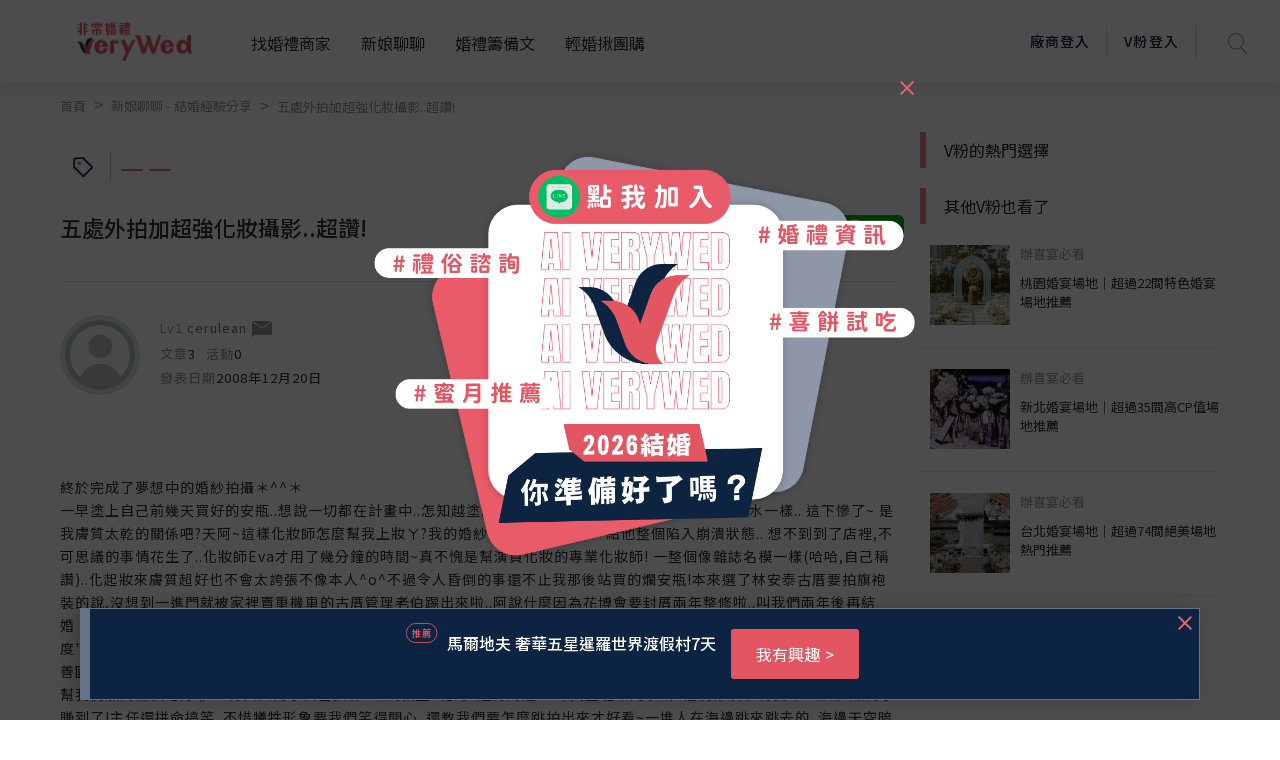

--- FILE ---
content_type: text/html; charset=utf-8
request_url: https://verywed.com/forum/expexch/1494107.html
body_size: 93338
content:
<!DOCTYPE html>
<html data-n-head-ssr data-n-head="">
  <head>
    <meta data-n-head="true" charset="utf-8"/><meta data-n-head="true" name="viewport" content="width=device-width, initial-scale=1, maximum-scale=1.0, user-scalable=0"/><meta data-n-head="true" itemprop="image" content="https://s.verywed.com/s1/2019/08/28/1566985101_c0c80814223f017ecf0d1edbba2cc990.jpg"/><meta data-n-head="true" data-hid="og:image" property="og:image" content="https://s.verywed.com/s1/2019/08/28/1566985101_c0c80814223f017ecf0d1edbba2cc990.jpg"/><meta data-n-head="true" data-hid="og:type" property="og:type" content="website"/><meta data-n-head="true" data-hid="og:site_name" property="og:site_name" content="非常婚禮veryWed-最懂你的婚禮專家"/><meta data-n-head="true" name="author" content="非常婚禮veryWed-最懂你的婚禮專家"/><meta data-n-head="true" property="fb:app_id" content="106685692735197"/><meta data-n-head="true" data-hid="og:title" property="og:title" content="五處外拍加超強化妝攝影..超讚!--非常婚禮veryWed"/><meta data-n-head="true" data-hid="og:description" property="og:description" content="終於完成了夢想中的婚紗拍攝＊^^＊一早塗上自己前幾天買好的安瓶..想說一切都在計畫中..怎知越塗臉越緊繃,安瓶都沒吸收..整個臉像塗了膠水一樣.. 這下慘了~ 是我膚質太乾的關係吧?天阿~這樣化妝師怎麼幫我上妝ㄚ?我的婚紗要毀啦!!(&amp;gt;o&amp;lt;)&amp;lt;--給他整個陷入崩潰狀態.. 想不到到"/><meta data-n-head="true" data-hid="description" name="description" content="終於完成了夢想中的婚紗拍攝＊^^＊一早塗上自己前幾天買好的安瓶..想說一切都在計畫中..怎知越塗臉越緊繃,安瓶都沒吸收..整個臉像塗了膠水一樣.. 這下慘了~ 是我膚質太乾的關係吧?天阿~這樣化妝師怎麼幫我上妝ㄚ?我的婚紗要毀啦!!(&amp;gt;o&amp;lt;)&amp;lt;--給他整個陷入崩潰狀態.. 想不到到"/><meta data-n-head="true" data-hid="og:url" property="og:url" content="https://verywed.com/forum/expexch/undefined.html"/><meta data-n-head="true" itemprop="description" content="終於完成了夢想中的婚紗拍攝＊^^＊一早塗上自己前幾天買好的安瓶..想說一切都在計畫中..怎知越塗臉越緊繃,安瓶都沒吸收..整個臉像塗了膠水一樣.. 這下慘了~ 是我膚質太乾的關係吧?天阿~這樣化妝師怎麼幫我上妝ㄚ?我的婚紗要毀啦!!(&amp;gt;o&amp;lt;)&amp;lt;--給他整個陷入崩潰狀態.. 想不到到"/><meta data-n-head="true" itemprop="name" content="五處外拍加超強化妝攝影..超讚!--非常婚禮veryWed"/><title data-n-head="true">五處外拍加超強化妝攝影..超讚!--非常婚禮veryWed</title><link data-n-head="true" rel="icon" type="image/x-icon" href="/favicon.ico"/><link data-n-head="true" rel="canonical" href="https://verywed.com/forum/expexch/1494107.html.html"/><script data-n-head="true" async="true" src="https://www.google.com/recaptcha/api.js?render=explicit"></script><script data-n-head="true" async="true" src="https://www.googletagservices.com/tag/js/gpt.js"></script><script data-n-head="true" async="true" src="https://cdnjs.cloudflare.com/ajax/libs/babel-polyfill/7.2.5/polyfill.min.js"></script><script data-n-head="true" defer="true" src="/plugin/tinymce/tinymce.js"></script><script data-n-head="true" async="true" src="https://cdnjs.cloudflare.com/ajax/libs/jquery/3.3.1/jquery.min.js"></script><script data-n-head="true" data-hid="nuxt-jsonld-96932146" type="application/ld+json">
[
  {
    "@context": "http://schema.org",
    "@id": "https://verywed.com/",
    "@type": "Organization",
    "name": "非常婚禮verywed",
    "description": "北部,中部,南部多達43856則以上審核婚禮評價，超過3440間的評價廠商，婚宴場地、婚紗攝影、新娘秘書、婚紗禮服，還有婚禮最令人在意的婚戒金飾、婚禮小物、婚禮主持人、婚禮佈置、蜜月旅遊及喜帖等完整婚禮評價及婚禮經驗，協助完美新娘找到最適合的非常婚禮。",
    "url": "https://verywed.com/",
    "logo": "https://verywed.com/_nuxt/img/logo.238292c.png",
    "sameAs": "https://www.facebook.com/verywed",
    "slogan": "非常婚禮veryWed- 最懂你的婚禮專家",
    "email": "info@verywed.com"
  },
  {
    "@context": "http://schema.org",
    "@type": "WebPage",
    "name": "非常婚禮verywed",
    "description": "北部,中部,南部多達43856則以上審核婚禮評價，超過3440間的評價廠商，婚宴場地、婚紗攝影、新娘秘書、婚紗禮服，還有婚禮最令人在意的婚戒金飾、婚禮小物、婚禮主持人、婚禮佈置、蜜月旅遊及喜帖等完整婚禮評價及婚禮經驗，協助完美新娘找到最適合的非常婚禮。",
    "url": "https://verywed.com/",
    "publisher": {
      "@type": "Organization",
      "name": "非常婚禮科技公司"
    }
  },
  {
    "@context": "http://schema.org",
    "@type": "WebSite",
    "name": "非常婚禮verywed",
    "description": "北部,中部,南部多達43856則以上審核婚禮評價，超過3440間的評價廠商，婚宴場地、婚紗攝影、新娘秘書、婚紗禮服，還有婚禮最令人在意的婚戒金飾、婚禮小物、婚禮主持人、婚禮佈置、蜜月旅遊及喜帖等完整婚禮評價及婚禮經驗，協助完美新娘找到最適合的非常婚禮。",
    "url": "https://verywed.com/"
  }
]
</script><script data-n-head="true" data-hid="nuxt-jsonld-96932147" type="application/ld+json">
{
  "@context": "https://schema.org",
  "@type": "DiscussionForumPosting",
  "discussionUrl": "https://verywed.com/forum/expexch/1494107.html.html",
  "headline": "五處外拍加超強化妝攝影..超讚!",
  "articleBody": "終於完成了夢想中的婚紗拍攝＊^^＊<br>\n一早塗上自己前幾天買好的安瓶..想說一切都在計畫中..怎知越塗臉越緊繃,安瓶都沒吸收..整個臉像塗了膠水一樣.. 這下慘了~ 是我膚質太乾的關係吧?天阿~這樣化妝師怎麼幫我上妝ㄚ?我的婚紗要毀啦!!(&gt;o&lt;)&lt;--給他整個陷入崩潰狀態.. 想不到到了店裡,不可思議的事情花生了..化妝師Eva才用了幾分鐘的時間~真不愧是幫演員化妝的專業化妝師! 一整個像雜誌名模一樣(哈哈,自己稱讚)..化起妝來膚質超好也不會太誇張不像本人^o^不過令人昏倒的事還不止我那後站買的爛安瓶!本來選了林安泰古厝要拍旗袍裝的說,沒想到一進門就被家裡賣重機車的古厝管理老伯踢出來啦..阿說什麼因為花博會要封厝兩年整修啦..叫我們兩年後再結婚！..喂喂喂..這位歐吉桑你嘛幫幫忙~~阿我還穿著旗袍ㄋㄟ..你是要我們穿古裝在路邊嚇人ㄛ?!還好攝影師\"主任和助理小豪風度\"偏偏\",一行人跟老伯鞠躬行禮後就出來了..我本來想..唉~只得回棚內拍了..想不到..他們竟然火速問到其他景點而且馬上殺到至善園去..感動ㄋㄟ..比本來的古厝還美喔(~老伯我們贏了!)..更讓人羨慕的還在後頭..本來我總共只選了兩個景點說..主任竟然主動幫我們加到五個地方耶~~有美美的小白宮拱廊..歐式教堂..花海..還有海邊^^昨天上班跟同事講..他們都羨慕得要命..嘿嘿~賺到了賺到了!主任還拼命搞笑..不惜犧牲形象要我們笑得開心..還教我們要怎麼跳拍出來才好看~一堆人在海邊跳來跳去的..海邊天空暗暗的一堆雲竟然可以打光拍出藍天效果..超強!回到棚內還被我要求拍一堆我到處看來的pose..就這樣拍到人家都要打烊了~ 哈哈~ 一輩子才一次嘛~~ &lt;-- 都用這句話壓他們..當攝影師還真是可憐:P 那天拍攝中主任就有給我們先睹為快看了幾張作品..覺得超滿意的..下禮拜就能選照片了..同事已經在打賭我會破基本張數幾張了.. XD ",
  "datePublished": "2008-12-20",
  "dateModified": "2008-12-20",
  "image": "https://s.verywed.com/s1/2019/08/28/1566985101_c0c80814223f017ecf0d1edbba2cc990.jpg",
  "author": {
    "@type": "Person",
    "image": "//s.verywed.com/s1/2019/08/27/1566884784_d0c1aa65d852572a840c780e828ac6c6.jpg",
    "name": "cerulean"
  },
  "keywords": "",
  "interactionStatistic": [
    {
      "@type": "InteractionCounter",
      "interactionType": "https://schema.org/CommentAction",
      "userInteractionCount": 3
    },
    {
      "@type": "InteractionCounter",
      "interactionType": "https://schema.org/WatchAction",
      "userInteractionCount": 1993
    }
  ],
  "publisher": {
    "@type": "Organization",
    "name": "verywed非常婚禮",
    "logo": {
      "@type": "ImageObject",
      "url": "https://verywed.com/_nuxt/img/logo.238292c.png"
    }
  },
  "mainEntityOfPage": {
    "@type": "WebPage",
    "url": "https://verywed.com/forum/expexch/1494107.html.html"
  }
}
</script><script data-n-head="true" data-hid="nuxt-jsonld-96932148" type="application/ld+json">
[
  {
    "@context": "https://schema.org",
    "@type": "BreadcrumbList",
    "itemListElement": [
      {
        "@type": "ListItem",
        "position": "0",
        "name": "首頁",
        "item": "https://verywed.com/"
      },
      {
        "@type": "ListItem",
        "position": "1",
        "name": "新娘聊聊 - 結婚經驗分享",
        "item": "https://verywed.com/newforum/forum/expexch"
      },
      {
        "@type": "ListItem",
        "position": "2",
        "name": "五處外拍加超強化妝攝影..超讚!",
        "item": "https://verywed.com/forum/expexch/1494107.html"
      }
    ]
  }
]
</script><link rel="preload" href="/_nuxt/manifest.245d1e7b607a5939f1f7.js" as="script"><link rel="preload" href="/_nuxt/vendor.f0fac665771ba9f1e7c9.js" as="script"><link rel="preload" href="/_nuxt/app.a99dbbd3e013ae72e5a7.js" as="script"><link rel="preload" href="/_nuxt/layouts/default.d686f4f4ab13cd1e94c6.js" as="script"><link rel="preload" href="/_nuxt/pages/forum/_board/_thread.fd25f81a7f822512918c.js" as="script"><link rel="prefetch" href="/_nuxt/pages/_catName/vendorList/index.aceb879ec8ab4a9856f5.js"><link rel="prefetch" href="/_nuxt/pages/_catName/vendorList/_location_id/index.99029d783af2fc1ad481.js"><link rel="prefetch" href="/_nuxt/pages/newforum/forum/_board/_theme/index.84192864bfdb557fec5a.js"><link rel="prefetch" href="/_nuxt/pages/forum/index.9a3b41c9cf8a12b9204e.js"><link rel="prefetch" href="/_nuxt/pages/forum/post.a2730cb961b0efaee974.js"><link rel="prefetch" href="/_nuxt/pages/vwMember/resetPassword/_active.aef5e7bb1b0972347e48.js"><link rel="prefetch" href="/_nuxt/pages/vwMember/active/_active.3eedd0b5d4fc0e83a622.js"><link rel="prefetch" href="/_nuxt/pages/vwMember/signInSuc.0540d147a05baa662d1e.js"><link rel="prefetch" href="/_nuxt/pages/vwMember/resetPwSuc.300c53f9e0aadebdbaad.js"><link rel="prefetch" href="/_nuxt/pages/getmarry/_catName/index.4643cfc7ef6636808fef.js"><link rel="prefetch" href="/_nuxt/pages/index.1c1cbc45fbf0dd57763b.js"><link rel="prefetch" href="/_nuxt/pages/woman/_memberId.bk.a57c91a8a1f720801c92.js"><link rel="prefetch" href="/_nuxt/pages/_catName/_id.93b14c8365e80359c8e2.js"><link rel="prefetch" href="/_nuxt/pages/vwMember/_memberId.ab68229518d399e73753.js"><link rel="prefetch" href="/_nuxt/pages/user/mail/index.32170bbe503e57ddc529.js"><link rel="prefetch" href="/_nuxt/pages/user/setting.6464136515b3dcb10c8e.js"><link rel="prefetch" href="/_nuxt/pages/user/mail.3794bbc859c9588afcd5.js"><link rel="prefetch" href="/_nuxt/pages/user/setting/index.7f7ba0e13e233bb5406e.js"><link rel="prefetch" href="/_nuxt/pages/user/other.126c01bc3edb30286593.js"><link rel="prefetch" href="/_nuxt/pages/user/mail/sent.8abebe879c667d726734.js"><link rel="prefetch" href="/_nuxt/pages/user/setting/account.004faf6636fb34677b80.js"><link rel="prefetch" href="/_nuxt/pages/user/mail/trash.df08de143a55b017f35d.js"><link rel="prefetch" href="/_nuxt/pages/user/mail/newMail.25cc48e9d89b274c9547.js"><link rel="prefetch" href="/_nuxt/pages/user/mail/blockList.f8ace5fde191bf9fb5f9.js"><link rel="prefetch" href="/_nuxt/pages/user/_id.7245ce1f71ba4b36b613.js"><link rel="prefetch" href="/_nuxt/pages/test.9affc951f5143386565a.js"><link rel="prefetch" href="/_nuxt/pages/_catName/index.0ac6b0e1f3a4ef2b1978.js"><link rel="prefetch" href="/_nuxt/pages/404.25dc2209ec2770bb2842.js"><link rel="prefetch" href="/_nuxt/pages/vwMember/resetPwFail.a02aab77f3d16f580f0e.js"><style data-vue-ssr-id="159d136c:0">a,abbr,acronym,address,applet,big,blockquote,body,caption,cite,code,dd,del,dfn,div,dl,dt,em,fieldset,font,form,h1,h2,h3,h4,h5,h6,html,iframe,img,ins,kbd,label,legend,li,object,ol,p,pre,q,s,samp,small,span,strike,strong,sub,sup,table,tbody,td,tfoot,th,thead,tr,tt,ul,var{margin:0;border:0;outline:0;font-weight:inherit;font-style:inherit;font-size:100%;font-family:inherit;vertical-align:baseline}:focus{outline:0}body{line-height:1}table{border-collapse:separate;border-spacing:0}caption,td,th{text-align:left;font-weight:400}blockquote:after,blockquote:before,q:after,q:before{content:""}blockquote,q{quotes:"" ""}</style><style data-vue-ssr-id="5bd01218:0">@import url(https://fonts.googleapis.com/css?family=Noto+Sans+TC:400,500&display=swap);</style><style data-vue-ssr-id="5bd01218:1">html{overflow-x:hidden;width:100%}#app{position:relative}body{overflow-x:hidden;font-family:Noto Sans TC,sans-serif!important;-webkit-transition:opacity .5s ease;transition:opacity .5s ease;width:100%}img{max-width:100%}h1.seo{opacity:0;position:absolute;z-index:-2;display:inline-block}body.fade-in{opacity:1}.fade-enter-active,.fade-leave-active{-webkit-transition:opacity .2s;transition:opacity .2s}.fade-enter,.fade-leave-to{opacity:0}.flex-center{-ms-flex-align:center!important;-webkit-box-align:center!important;align-items:center!important;-ms-flex-pack:center!important;-webkit-box-pack:center!important;justify-content:center!important}.text-black{color:#333!important}.dis_inline{display:inline-block}.full-container{padding-left:6%;padding-right:6%}.test circle{fill:none;stroke:#ea838c;stroke-dasharray:100 100;stroke-dashoffset:100;stroke-linecap:round;stroke-width:3;-webkit-transition:stroke-dashoffset 1s ease-in-out .5s;transition:stroke-dashoffset 1s ease-in-out .5s}p{display:inline}.t_center{text-align:center}.t_left{text-align:left}.f_bold{font-weight:700!important}.poA{position:absolute}.f12{font-size:12px}.f13{font-size:13px}.f14{font-size:14px}.f15{font-size:15px}.f16{font-size:16px}.f18{font-size:18px}.f20{font-size:20px}.f24{font-size:24px}.f30{font-size:30px}.f36{font-size:36px}.f40{font-size:40px}.f45{font-size:45px}.f48{font-size:48px}.f50{font-size:50px}.f72{font-size:72px}.bg_pink{background-color:#e5646f}.bg_l_pink{background-color:#fceff0}.bg_blue{background-color:#0c2441}.bg_green{background-color:#83b48c}.bg_grey{background-color:#ededed}.bg_white{background-color:#fff}.bg_half_pink{position:relative;width:100%;text-align:center}.bg_half_pink:before{content:"";height:40%;width:100%;background-color:#fceff0;position:absolute;top:0;left:0;z-index:-1}.W100{width:100%}.W67{width:67%;display:inline-block}.W25{width:25%}.W33{width:33%;display:inline-block}.W40{width:40%}.W50{width:50%}.W60{width:60%}.W80{width:80%}.W840{max-width:840px}.f_grey{color:#969696}.f_white{color:#fff}.f_red{color:#e5646f}.f_pink{color:#e35561}.f_d_grey{color:#333}.f_black{color:#000}.f_blue{color:#0c2441}.pc{display:block}.mb{display:none}.pt10{padding-top:10px}.pt30{padding-top:30px}.pb10{padding-bottom:10px}.pb30{padding-bottom:30px}.ml20{margin-left:20px}.opa0{opacity:0;border:transparent}.avatar-wrapper{width:75px;overflow:hidden;border-radius:50%;background-position:50%;background-size:cover}.header-memberimg{width:auto;margin:17px 20px 17px -5px;border-radius:50%}.img_wrapper{position:absolute;border-radius:50%;width:70px;height:70px;top:30px;left:30px;background-size:cover;-webkit-box-shadow:0 0 0 5px #647386,0 0 0 10px rgba(144,155,168,.33);box-shadow:0 0 0 5px #647386,0 0 0 10px rgba(144,155,168,.33)}.level1 .avatar-wrapper{-webkit-box-shadow:0 0 0 5px rgba(133,165,157,.5),0 0 0 10px rgba(133,165,157,.3);box-shadow:0 0 0 5px rgba(133,165,157,.5),0 0 0 10px rgba(133,165,157,.3)}.level2 .avatar-wrapper{-webkit-box-shadow:0 0 0 5px rgba(118,102,127,.5),0 0 0 10px rgba(118,102,127,.3);box-shadow:0 0 0 5px rgba(118,102,127,.5),0 0 0 10px rgba(118,102,127,.3)}.level3 .avatar-wrapper{-webkit-box-shadow:0 0 0 5px hsla(47,19%,64%,.5),0 0 0 10px hsla(47,19%,64%,.3);box-shadow:0 0 0 5px hsla(47,19%,64%,.5),0 0 0 10px hsla(47,19%,64%,.3)}.level4 .avatar-wrapper{-webkit-box-shadow:0 0 0 5px rgba(229,100,111,.5),0 0 0 10px rgba(229,100,111,.3);box-shadow:0 0 0 5px rgba(229,100,111,.5),0 0 0 10px rgba(229,100,111,.3)}.level1 .card-body{background-color:#e6ece8}.level2 .card-body{background-color:#f1edf5}.level3 .card-body{background-color:#f4f1e7}.level4 .card-body{background-color:#fceff0}.level1 .level_name{color:#85a59d}.level2 .level_name{color:#76667f}.level3 .level_name{color:#b4ac90}.level4 .level_name{color:#e5646f}.level1.bride-wrapper:before{background-color:#e6ece8}.level2.bride-wrapper:before{background-color:#f1edf5}.level3.bride-wrapper:before{background-color:#f4f1e7}.level4.bride-wrapper:before{background-color:#fceff0}.rateNum{width:40px;height:33px;font-size:14px;font-weight:500;line-height:33px;padding-left:4px;-webkit-transform:rotate(-180deg);transform:rotate(-180deg);background-repeat:no-repeat;background-position:50%;background-image:url([data-uri]);background-size:100% auto;display:inline-block;margin-left:5px}.rateNum div{color:#fff;font-weight:400;text-align:center;padding-left:10px;-webkit-transform:rotate(180deg);transform:rotate(180deg)}.star-wrap label{display:inline-block}.filter_area.bg_white input[type=number],.filter_area.bg_white input[type=text]{width:100%;border:1px solid #ededed!important;padding:0 8px}.vdp-datepicker input[type=text]{background-image:url([data-uri]);background-size:18px;background-position:right 10px center;background-repeat:no-repeat;display:block;width:100%;height:44px;padding:0 12px;padding:0 .75rem;font-size:15px;line-height:44px;color:#333;font-weight:400;background-color:#fff;background-clip:padding-box;border:1px solid #ededed;border-radius:5px;-webkit-transition:none;transition:none}.rate_area .custom-radio label{text-indent:-1000px}.article_ img{margin-top:15px;margin-bottom:15px}.article_ h2,.article_ h3,.article_ h4,.article_ h5,.article_ h6{line-height:1.3;padding-top:15px;padding-bottom:5px}.restaurant-page .custom-radio label{padding:0 5px 0 11px;background-position:22px}.article_ p,.feeback .txt p{display:block;margin-bottom:5px}@media (min-width:768px) and (max-width:1240px){.full-container{padding-left:3%;padding-right:3%}}@media (max-width:768px){.f12{font-size:12px}.f13{font-size:13px}.f14,.f16{font-size:14px}.f18{font-size:16px}.f20{font-size:18px}.f24{font-size:20px}.f30{font-size:24px}.f36{font-size:28px}.f40{font-size:32px}.f45{font-size:35px}.f48{font-size:39px}.f50{font-size:43px}.f72{font-size:50px}.pad{display:inline-block}.mb,.pc{display:none}.img_wrapper{width:60px;height:60px;top:30px;left:25px}}@media (max-width:767px){.W50{width:100%}.pad{display:none}.mb{display:inline-block}.full-container{padding-left:3%;padding-right:3%}.f12{font-size:11px}.f13{font-size:12px}.f14,.f15{font-size:13px}.f16{font-size:14px}.f18{font-size:15px}.f20{font-size:16px}.f24{font-size:18px}.f30{font-size:20px}.f36{font-size:22px}.f40{font-size:27px}.f45{font-size:30px}.f48{font-size:33px}.f50{font-size:39px}.f72{font-size:45px}.rateNum{width:36px;height:26px;font-size:12px;line-height:26px}}@media (max-width:375px){.rateNum{width:28px}.rateNum div{padding-left:8px}}</style><style data-vue-ssr-id="d4bf2fd8:0">.item-list+.item-list{padding-left:8px;padding-left:.5rem}.item-list+.item-list:before{display:inline-block;padding-right:8px;font-weight:400;color:#969696;content:">"}@media screen and (min-width:769px){a.hover-line:hover{text-decoration:underline!important}}.bestView{max-width:1200px;margin:0 auto;text-align:left}@media screen and (max-width:767px){.m-break{display:block}}@media screen and (max-device-width:768px){.m-hide{display:none!important}}@media screen and (max-width:767px){.m-hide{display:none!important}}a:hover{cursor:pointer;text-decoration:none!important}a:focus{outline:none}.rounded-circle{border-radius:50%;overflow:hidden}.block-title{font-size:24px;font-weight:700;line-height:1.25;color:#333;letter-spacing:1.6px}.txt-black{color:#000}.txt-mute{color:#696969}.txt-mute,.txt-mute-light{font-weight:400;font-size:13px;line-height:1.4em}.txt-mute-light{color:#969696}.txt-grey{font-size:15px;line-height:1.4em;color:#666}.txt-grey3{color:#333}.txt-grey69{color:#696969}.txt-grey96{color:#969696}ol.decimal{list-style:decimal;padding-left:20px}ul.disc{list-style:disc;padding-left:20px}.badge{padding:.4em}.badge-pill{padding-right:1em;padding-left:1em}.badge-outline-pink{font-weight:400;color:#e35561;background:transparent;border:1px solid #e35561}.filter_area.bg_white input[aria-invalid=true],input[aria-invalid=true]{border:1px solid #e35561!important}.level1 .level_name{color:#85a59d}.level1 .avatar-wrapper{-webkit-box-shadow:0 0 0 5px rgba(133,165,157,.5),0 0 0 10px rgba(133,165,157,.3);box-shadow:0 0 0 5px rgba(133,165,157,.5),0 0 0 10px rgba(133,165,157,.3)}.level1 .avatar-wrapper.small{-webkit-box-shadow:0 0 0 3px rgba(133,165,157,.5),0 0 0 6px rgba(133,165,157,.3);box-shadow:0 0 0 3px rgba(133,165,157,.5),0 0 0 6px rgba(133,165,157,.3)}.level1 .user-level{color:#85a59d}.level1 .user-level:before{background:#85a59d}.level2 .level_name{color:#76667f}.level2 .avatar-wrapper{-webkit-box-shadow:0 0 0 5px rgba(118,102,127,.5),0 0 0 10px rgba(118,102,127,.3);box-shadow:0 0 0 5px rgba(118,102,127,.5),0 0 0 10px rgba(118,102,127,.3)}.level2 .avatar-wrapper.small{-webkit-box-shadow:0 0 0 3px rgba(118,102,127,.5),0 0 0 6px rgba(118,102,127,.3);box-shadow:0 0 0 3px rgba(118,102,127,.5),0 0 0 6px rgba(118,102,127,.3)}.level2 .user-level{color:#76667f}.level2 .user-level:before{background:#76667f}.level3 .level_name{color:#b4ac90}.level3 .avatar-wrapper{-webkit-box-shadow:0 0 0 5px hsla(47,19%,64%,.5),0 0 0 10px hsla(47,19%,64%,.3);box-shadow:0 0 0 5px hsla(47,19%,64%,.5),0 0 0 10px hsla(47,19%,64%,.3)}.level3 .avatar-wrapper.small{-webkit-box-shadow:0 0 0 3px hsla(47,19%,64%,.5),0 0 0 6px hsla(47,19%,64%,.3);box-shadow:0 0 0 3px hsla(47,19%,64%,.5),0 0 0 6px hsla(47,19%,64%,.3)}.level3 .user-level{color:#b4ac90}.level3 .user-level:before{background:#b4ac90}.level4 .level_name{color:#e5646f}.level4 .avatar-wrapper{-webkit-box-shadow:0 0 0 5px rgba(229,100,111,.5),0 0 0 10px rgba(229,100,111,.3);box-shadow:0 0 0 5px rgba(229,100,111,.5),0 0 0 10px rgba(229,100,111,.3)}.level4 .avatar-wrapper.small{-webkit-box-shadow:0 0 0 3px rgba(229,100,111,.5),0 0 0 6px rgba(229,100,111,.3);box-shadow:0 0 0 3px rgba(229,100,111,.5),0 0 0 6px rgba(229,100,111,.3)}.level4 .user-level{color:#e5646f}.level4 .user-level:before{background:#e5646f}.t-level-pink{color:#e5646f}.t-level-yellow{color:#b4ac90}.t-level-purple{color:#76667f}.t-level-green{color:#85a59d}.level-green .level-circle-box .item:first-child{color:#85a59d;-webkit-box-shadow:0 0 0 5px rgba(133,165,157,.5),0 0 0 10px rgba(133,165,157,.3);box-shadow:0 0 0 5px rgba(133,165,157,.5),0 0 0 10px rgba(133,165,157,.3)}.level-green .level-explain-box .explain-bg{background:rgba(221,227,223,.4)}.level-green .level-explain-box .line{background:#85a59d!important}.level-green .level-explain-box .levelTxt{color:#85a59d}.level-purple .level-circle-box .item:nth-child(2){color:#76667f;-webkit-box-shadow:0 0 0 5px rgba(118,102,127,.5),0 0 0 10px rgba(118,102,127,.3);box-shadow:0 0 0 5px rgba(118,102,127,.5),0 0 0 10px rgba(118,102,127,.3)}.level-purple .level-explain-box .explain-bg{background:rgba(232,228,236,.4)}.level-purple .level-explain-box .line{background:#76667f!important}.level-purple .level-explain-box .levelTxt{color:#76667f}.level-yellow .level-circle-box .item:nth-child(3){color:#b4ac90;-webkit-box-shadow:0 0 0 5px hsla(47,19%,64%,.5),0 0 0 10px hsla(47,19%,64%,.3);box-shadow:0 0 0 5px hsla(47,19%,64%,.5),0 0 0 10px hsla(47,19%,64%,.3)}.level-yellow .level-explain-box .explain-bg{background:hsla(47,23%,88%,.4)}.level-yellow .level-explain-box .line{background:#b4ac90!important}.level-yellow .level-explain-box .levelTxt{color:#b4ac90}.level-pink .level-circle-box .item:nth-child(4){color:#e5646f;-webkit-box-shadow:0 0 0 5px rgba(229,100,111,.5),0 0 0 10px rgba(229,100,111,.3);box-shadow:0 0 0 5px rgba(229,100,111,.5),0 0 0 10px rgba(229,100,111,.3)}.level-pink .level-explain-box .explain-bg{background:rgba(239,215,221,.4)}.level-pink .level-explain-box .line{background:#e5646f!important}.level-pink .level-explain-box .levelTxt{color:#e5646f}.btn-outline-blue,.btn-outline-pink,.btn-outline-white{font-size:14px;border:1px solid #ccc;background:transparent;-webkit-transition:all .15s ease-in-out;transition:all .15s ease-in-out}@media screen and (max-width:767px){.btn-outline-blue,.btn-outline-pink,.btn-outline-white{font-size:13px}}.btn-bg-pink{font-size:14px;border:none;-webkit-transition:all .15s ease-in-out;transition:all .15s ease-in-out}@media screen and (max-width:767px){.btn-bg-pink{font-size:13px}}.btn-outline-pink{border-color:#e5646f!important;color:#e5646f}.btn-outline-pink:hover{color:#fff;background:#e5646f}.btn-outline-white{border-color:#fff!important;color:#fff}.btn-outline-white:hover{color:#e5646f;background:#fff}.btn-outline-blue{border-color:#0c2441;color:#0c2441}.btn-outline-blue:hover{color:#fff!important;background:#0c2441}.btn-bg-pink{color:#fff;background:#e5646f}.btn-bg-pink:hover{color:#fff;background:#e35561}.form-control{letter-spacing:2px}.form-control:focus{outline:none;-webkit-box-shadow:none!important;box-shadow:none!important}.form-btns-lg>.btn{padding:9.6px 40px;padding:.6rem 2.5rem}.radio-inline{display:inline-block}.styled-radio-box label{font-weight:400;vertical-align:22%;margin-bottom:0}.styled-checkbox,.styled-radio{height:22px;width:22px;position:relative;-webkit-appearance:none;-moz-appearance:none;appearance:none}.styled-checkbox:focus,.styled-radio:focus{border:none!important}.styled-checkbox:after,.styled-radio:after{content:"";display:block;background:#fff;background-image:none;pointer-events:none;font-size:15px;position:absolute;top:-1px;left:-1px;height:22px;width:22px;color:transparent;border-radius:3px;background-position:50%;background-repeat:no-repeat;background-size:12px auto;border:2px solid #ededed}.styled-radio:after{border-radius:50%;background:#c1c1bb;border:1px solid #c1c1bb}.styled-checkbox:checked:after{border-color:#e5646f;background-image:url([data-uri])}.styled-radio:checked:after{border:1px solid #e5646f;background:#fff;background-image:url([data-uri]);background-size:67% auto;background-repeat:no-repeat;background-position:50% 50%}.styled-checkbox:hover:after,.styled-radio:hover:after{border-color:#e5646f}.help-block{color:#e5646f}input.border-round{border-radius:30px}input:focus,select:focus,textarea:focus{border:1px solid #e35561!important;outline:none}input[readonly]:focus{border:none!important}.modal-backdrop{z-index:1201}.modal{z-index:1202;padding:20px}.modal .or-break{display:-webkit-box;display:-ms-flexbox;display:flex;-webkit-box-orient:horizontal;-webkit-box-direction:normal;-ms-flex-direction:row;flex-direction:row;-webkit-box-align:center;-ms-flex-align:center;align-items:center;-webkit-box-pack:start;-ms-flex-pack:start;justify-content:flex-start;margin:28px -35px;width:calc(100% + 70px)}@media screen and (max-width:767px){.modal .or-break{margin:20px -5px;width:calc(100% + 10px)}}.modal .or-break .txt{margin:0 8px;color:#969696;font-size:15px;line-height:1;text-align:center;letter-spacing:2px}.modal .or-break .line{width:100%;height:1px;background:#ededed}.modal .or-break.Txtlg{margin:0 0 40px;width:100%}@media screen and (max-width:767px){.modal .or-break.Txtlg{margin:0 0 20px}}.modal .or-break.Txtlg .txt{width:448px;width:28rem;font-weight:700;font-size:24px;line-height:1.4em;color:#333}.modal .or-break.lineWhite .line{width:100%;height:1px;background:#fff}.modal .close{position:absolute;top:0;right:0;width:48px;height:34px;opacity:1;z-index:2}.modal .close:focus{outline:none}.modal .close:before{-webkit-transform:rotate(45deg);transform:rotate(45deg)}.modal .close:after,.modal .close:before{content:"";position:absolute;width:2px;height:18px;background:#e5646f}.modal .close:after{-webkit-transform:rotate(-45deg);transform:rotate(-45deg)}.close.custom{position:absolute;top:10px;right:10px;width:48px;height:34px;opacity:1;z-index:2}.close.custom:focus{outline:none}.close.custom:before{-webkit-transform:rotate(45deg);transform:rotate(45deg)}.close.custom:after,.close.custom:before{content:"";position:absolute;width:2px;height:18px;background:#9c9c9c}.close.custom:after{-webkit-transform:rotate(-45deg);transform:rotate(-45deg)}.close.custom.pink:after,.close.custom.pink:before{background:#e5646f}.memberStartModal .modal-dialog{width:100%;max-width:100%;margin:0}.memberStartModal .modal-title{margin-bottom:28px;font-size:24px;font-weight:700;line-height:1.2em;color:#333;text-align:center;letter-spacing:2px}.memberStartModal .modal-sub-title{margin-bottom:25px;font-size:17px;line-height:1em;color:#333;text-align:center;letter-spacing:1px}.memberStartModal .modal-content{max-width:580px;margin:0 auto;position:relative;display:block;pointer-events:auto;background-clip:padding-box;border:none;border-radius:10px;outline:0;background:#fceff0 no-repeat right 86%;background-size:100% auto}.memberStartModal .modal-body{max-width:370px;margin:0 auto;padding:45px 20px 35px}@media screen and (max-width:767px){.memberStartModal .modal-body{padding:30px 20px}}.memberStartModal .modal-footer{padding:19.2px 38px;padding:1.2rem 38px;font-size:14px;line-height:1.2em;font-weight:400;color:#696969;background:#ededed;border-bottom-right-radius:10px;border-bottom-left-radius:10px}.memberStartModal .form-group{margin-bottom:20px;text-align:left}.memberStartModal .form-control{display:block;width:100%;height:44px;padding:0 12px;padding:0 .75rem;font-size:15px;line-height:44px;color:#333;font-weight:400;background-color:#fff;background-clip:padding-box;border:1px solid #ededed;border-radius:5px;-webkit-transition:none;transition:none}.memberStartModal .memberForgetBox{position:relative;display:-webkit-box;display:-ms-flexbox;display:flex;-webkit-box-orient:horizontal;-webkit-box-direction:normal;-ms-flex-direction:row;flex-direction:row;-webkit-box-pack:end;-ms-flex-pack:end;justify-content:flex-end;-webkit-box-align:center;-ms-flex-align:center;align-items:center;margin-bottom:20px}.memberStartModal .memberForgetBox>a{position:absolute;top:0;bottom:0;right:0;left:0}.memberStartModal .memberForgetBox .txt{font-size:13px;color:#969696;border-bottom:1px solid #969696}.memberStartModal .memberForgetBox .icon{margin-left:3px;width:18px;height:18px;font-size:13px;color:#fff;border-radius:50%;background:#969696;text-align:center}.memberStartModal .memberForgetBox:hover .txt{color:#e5646f;border-bottom:1px solid #e5646f}.memberStartModal .memberForgetBox:hover .icon{background:#e5646f}.memberStartModal .btn-fb{position:relative;padding:0 15px;width:100%;min-height:52px;border:1px solid #0c2441;text-align:center;margin:0 0 12px;cursor:pointer;-webkit-transition:background-color .15s ease-in-out;transition:background-color .15s ease-in-out}.memberStartModal .btn-fb .icn{display:inline-block;position:absolute;top:calc(50% - 14px);left:15px;width:28px}.memberStartModal .btn-fb .icn img{width:100%}.memberStartModal .btn-fb .icn .h{display:none}@media screen and (max-width:320px){.memberStartModal .btn-fb .icn{display:none}}.memberStartModal .btn-fb .txt{font-size:14px;line-height:50px;color:#0c2441;font-weight:400;letter-spacing:1px}@media screen and (min-width:769px){.memberStartModal .btn-fb:hover{background:#0c2441}.memberStartModal .btn-fb:hover .txt{color:#fff}.memberStartModal .btn-fb:hover img{display:none}.memberStartModal .btn-fb:hover .h{display:block}}.memberStartModal .note-fb{font-size:13px;font-weight:400;line-height:1.2em;color:#969696}.memberStartModal .linkToBox{position:relative;display:-webkit-box;display:-ms-flexbox;display:flex;-webkit-box-orient:horizontal;-webkit-box-direction:normal;-ms-flex-direction:row;flex-direction:row;-webkit-box-align:center;-ms-flex-align:center;align-items:center}.memberStartModal .linkToBox>a{position:absolute;top:0;bottom:0;right:0;left:0}.memberStartModal .linkToBox .icon{margin:-2px 0 0 6px;width:8px;-webkit-transition:all .1s linear;transition:all .1s linear}.memberStartModal .linkToBox .icon img{width:100%}.memberStartModal .linkToBox:hover .icon{-webkit-transform:translateX(2px);transform:translateX(2px)}.memberStartModal button.submit{min-height:50px;font-weight:400;font-size:15px;line-height:1.6;color:#fff;background:#e5646f;letter-spacing:2px}@media screen and (min-width:769px){.memberStartModal button.submit:hover{background:#e35561}}.memberStartModal.forgetPasBox .mem-vali-Box{position:relative}.memberStartModal.forgetPasBox .mem-vali-Box .numberBox{position:absolute;top:0;bottom:0;right:0;max-width:115px}.memberStartModal.forgetPasBox .mem-vali-Box .numberBox img{width:100%}.memberStartModal.forgetPasBox .memberForgetBox .icon{width:20px;height:23px;background:transparent}.memberStartModal.forgetPasBox .memberForgetBox .icon img{width:100%}.memberStartModal.forgetPasBox .modal-footer{padding:19.2px 62px;padding:1.2rem 62px}@media screen and (max-width:767px){.memberStartModal.forgetPasBox .modal-footer{padding:1.2rem 25px}}.memberStartModal.forgetPasBox .modal-footer .linkToBox{width:100%;line-height:1.8em}.memberStartModal.forgetPasBox .modal-explain{margin:60px -24% 30px;font-size:15px;line-height:1.4em;color:#696969}@media screen and (max-width:767px){.memberStartModal.forgetPasBox .modal-explain{margin:30px 0 20px}}.memberStartModal.popupModal .mem-vali-Box{position:relative}.memberStartModal.popupModal .mem-vali-Box .numberBox{position:absolute;top:0;bottom:0;right:0;max-width:115px}.memberStartModal.popupModal .mem-vali-Box .numberBox img{width:100%}.memberStartModal.popupModal .memberForgetBox .icon{width:20px;height:23px;background:transparent}.memberStartModal.popupModal .memberForgetBox .icon img{width:100%}.memberStartModal.popupModal .modal-footer{padding:19.2px 62px;padding:1.2rem 62px}@media screen and (max-width:767px){.memberStartModal.popupModal .modal-footer{padding:1.2rem 25px}}.memberStartModal.popupModal .modal-footer .linkToBox{width:100%;line-height:1.8em}.memberStartModal.popupModal .modal-explain{margin:60px -24% 30px;font-size:15px;line-height:1.4em;color:#696969}@media screen and (max-width:767px){.memberStartModal.popupModal .modal-explain{margin:30px 0 20px}}.memberStartModal.registerBox .modal-footer{-webkit-box-pack:start;-ms-flex-pack:start;justify-content:flex-start}.memberStartModal.registerBox .modal-footer .linkToBox .icon{margin:4px 8px 0 0;-webkit-transform:rotate(180deg);transform:rotate(180deg);-webkit-transition:all .1s linear;transition:all .1s linear}.memberStartModal.registerBox .modal-footer .linkToBox:hover .icon{-webkit-transform:translateX(-2px) rotate(180deg);transform:translateX(-2px) rotate(180deg)}.memberLevelModal{background:rgba(0,0,0,.7)}.memberLevelModal .modal-dialog{width:100%;max-width:100%;margin:0}.memberLevelModal .modal-content{max-width:900px;margin:0 auto;position:relative;display:block;border:none;border-radius:10px;outline:0;background:#fff}.memberLevelModal .modal-body{max-width:688px;margin:0 auto;padding:50px 20px 40px;display:-webkit-box;display:-ms-flexbox;display:flex;-webkit-box-orient:vertical;-webkit-box-direction:normal;-ms-flex-direction:column;flex-direction:column;-webkit-box-align:center;-ms-flex-align:center;align-items:center}@media screen and (max-width:767px){.memberLevelModal .modal-body{padding:30px 20px}}.memberLevelModal .level-show-wrap{width:80%;margin:0 auto}@media screen and (max-width:767px){.memberLevelModal .level-show-wrap{width:96%}}.memberLevelModal .level-circle-box{position:relative;display:-webkit-box;display:-ms-flexbox;display:flex;-webkit-box-orient:horizontal;-webkit-box-direction:normal;-ms-flex-direction:row;flex-direction:row;-webkit-box-align:center;-ms-flex-align:center;align-items:center;-webkit-box-pack:justify;-ms-flex-pack:justify;justify-content:space-between;width:100%;max-width:460px;margin:0 auto 25px}.memberLevelModal .level-circle-box:after{content:"";position:absolute;top:50%;left:0;right:0;height:3px;background:#ededed;-webkit-transform:translateY(-50%);transform:translateY(-50%)}.memberLevelModal .level-circle-box .item{position:relative;width:60px;height:60px;border-radius:50%;background:#fff;font-size:13px;line-height:1.4em;color:#696969;-webkit-box-shadow:0 0 0 5px #b1b1b1,0 0 0 10px #e1e1e1;box-shadow:0 0 0 5px #b1b1b1,0 0 0 10px #e1e1e1;z-index:2}@media screen and (max-width:767px){.memberLevelModal .level-circle-box .item{width:46px;height:46px}}.memberLevelModal .level-explain-box{max-width:540px;display:-webkit-box;display:-ms-flexbox;display:flex;-webkit-box-orient:horizontal;-webkit-box-direction:normal;-ms-flex-direction:row;flex-direction:row;-webkit-box-align:center;-ms-flex-align:center;align-items:center;-webkit-box-pack:justify;-ms-flex-pack:justify;justify-content:space-between}@media screen and (max-width:767px){.memberLevelModal .level-explain-box{-webkit-box-orient:vertical;-webkit-box-direction:normal;-ms-flex-direction:column;flex-direction:column;max-width:100%}}.memberLevelModal .level-explain-box .explain-bg{position:relative;width:50%;height:0;padding-bottom:50%;border-radius:50%;display:-webkit-box;display:-ms-flexbox;display:flex;-webkit-box-orient:vertical;-webkit-box-direction:normal;-ms-flex-direction:column;flex-direction:column;-webkit-box-align:center;-ms-flex-align:center;align-items:center;justify-items:center}@media screen and (max-width:767px){.memberLevelModal .level-explain-box .explain-bg{width:240px;height:0;margin-bottom:20px;padding-bottom:240px}}.memberLevelModal .level-explain-box .explain-bg:before{content:"";position:absolute;right:-3%;top:10%;width:48px;height:53px;background:url(/_nuxt/img/icon-star-grey.69a783c.png) no-repeat 50%;background-size:100% auto}@media screen and (max-width:767px){.memberLevelModal .level-explain-box .explain-bg:before{background-size:80% auto}}.memberLevelModal .level-explain-box .explain-bg .avatar-photo{margin-top:40px;width:70px;height:70px}@media screen and (max-width:767px){.memberLevelModal .level-explain-box .explain-bg .avatar-photo{margin-top:40px;width:50px;height:50px}}.memberLevelModal .level-explain-box .explain-bg .avatar-photo img{width:100%;border-radius:50%;overflow:hidden}.memberLevelModal .level-explain-box .explain-bg .avatar-txt{font-weight:700;font-size:18px;color:#333;line-height:2.8em;text-align:center}.memberLevelModal .level-explain-box .explain-bg .avatar-txt .line{width:30px;height:1px;background:#333;margin:0 auto}.memberLevelModal .level-explain-box .explain-bg .avatar-txt .levelTxt{font-weight:700;font-size:24px;line-height:2.8em}.memberLevelModal .level-explain-box .explain-txt{width:50%;padding-left:6%}@media screen and (max-width:767px){.memberLevelModal .level-explain-box .explain-txt{width:auto;padding-left:0}}.memberLevelModal .level-explain-box .explain-txt .girlboy{display:none;width:108px;margin-bottom:16px}@media screen and (max-width:767px){.memberLevelModal .level-explain-box .explain-txt .girlboy{margin:0 auto 10px}}.memberLevelModal .level-explain-box .explain-txt .girlboy img{width:100%}.memberLevelModal .level-explain-box .explain-txt .txt{font-size:14px;line-height:1.8em;color:#696969}.memberLevelModal .modal-footer{position:relative;-webkit-box-orient:vertical;-webkit-box-direction:normal;-ms-flex-direction:column;flex-direction:column;padding:30px 10% 40px;background:#ededed;border-bottom-right-radius:10px;border-bottom-left-radius:10px}@media screen and (max-width:767px){.memberLevelModal .modal-footer{padding:30px 20px 40px}}.memberLevelModal .modal-footer:before{content:"";position:absolute;top:-20px;left:50%;width:47px;height:41px;-webkit-transform:translateX(-50%);transform:translateX(-50%);background:url(/_nuxt/img/icon-vd.e3d2018.png) no-repeat 50%;background-size:100% auto}.memberLevelModal .level-stander-box{width:100%;padding:0 40px}@media screen and (max-width:767px){.memberLevelModal .level-stander-box{padding:0}}.memberLevelModal .level-stander-box .item{position:relative;display:-webkit-box;display:-ms-flexbox;display:flex;-webkit-box-orient:horizontal;-webkit-box-direction:normal;-ms-flex-direction:row;flex-direction:row;-webkit-box-align:center;-ms-flex-align:center;align-items:center;-webkit-box-pack:justify;-ms-flex-pack:justify;justify-content:space-between;margin-top:34px}@media screen and (max-width:767px){.memberLevelModal .level-stander-box .item{-webkit-box-orient:vertical;-webkit-box-direction:normal;-ms-flex-direction:column;flex-direction:column}}.memberLevelModal .level-stander-box .item .level-circle{position:relative;width:70px;height:70px;border-radius:50%;background:#fff;font-size:13px;line-height:1.4em;color:#696969;z-index:2}@media screen and (max-width:767px){.memberLevelModal .level-stander-box .item .level-circle{margin-bottom:20px}}.memberLevelModal .level-stander-box .item .level-circle:before{content:"";position:absolute;top:-25px;left:50%;width:3px;height:15px;background:#b1b1b1;-webkit-transform:translateX(-50%);transform:translateX(-50%);z-index:-1}@media screen and (max-width:767px){.memberLevelModal .level-stander-box .item .level-circle:before{display:none}}.memberLevelModal .level-stander-box .item:first-child .level-circle:before{display:none}.memberLevelModal .level-stander-box .item .level-content{width:calc(100% - 94px)}.memberLevelModal .level-stander-box .item .level-content .txt{font-size:14px;line-height:1.8em;color:#696969}.memberLevelModal .level-stander-box .item .level-content .txt .ttl{display:block}.memberLevelModal .level-stander-box .item.level-green .level-circle{color:#85a59d;-webkit-box-shadow:0 0 0 5px rgba(133,165,157,.5),0 0 0 10px rgba(133,165,157,.3);box-shadow:0 0 0 5px rgba(133,165,157,.5),0 0 0 10px rgba(133,165,157,.3)}.memberLevelModal .level-stander-box .item.level-green .level-content .ttl{color:#85a59d}.memberLevelModal .level-stander-box .item.level-purple .level-circle{color:#76667f;-webkit-box-shadow:0 0 0 5px rgba(118,102,127,.5),0 0 0 10px rgba(118,102,127,.3);box-shadow:0 0 0 5px rgba(118,102,127,.5),0 0 0 10px rgba(118,102,127,.3)}.memberLevelModal .level-stander-box .item.level-purple .level-content .ttl{color:#76667f}.memberLevelModal .level-stander-box .item.level-yellow .level-circle{color:#b4ac90;-webkit-box-shadow:0 0 0 5px hsla(47,19%,64%,.5),0 0 0 10px hsla(47,19%,64%,.3);box-shadow:0 0 0 5px hsla(47,19%,64%,.5),0 0 0 10px hsla(47,19%,64%,.3)}.memberLevelModal .level-stander-box .item.level-yellow .level-content .ttl{color:#b4ac90}.memberLevelModal .level-stander-box .item.level-pink .level-circle{color:#e5646f;-webkit-box-shadow:0 0 0 5px rgba(229,100,111,.5),0 0 0 10px rgba(229,100,111,.3);box-shadow:0 0 0 5px rgba(229,100,111,.5),0 0 0 10px rgba(229,100,111,.3)}.memberLevelModal .level-stander-box .item.level-pink .level-content .ttl{color:#e5646f}.user-kv-box{position:relative;width:100%;height:400px;overflow:hidden;cursor:pointer}@media screen and (max-width:767px){.user-kv-box{height:200px}}.user-kv-box:after{content:"";position:absolute;bottom:0;right:0;left:0;height:45%;background:-webkit-gradient(linear,left top,left bottom,color-stop(3%,hsla(0,0%,90%,0)),color-stop(4%,hsla(0,0%,89%,0)),to(rgba(0,0,0,.4)));background:linear-gradient(180deg,hsla(0,0%,90%,0) 3%,hsla(0,0%,89%,0) 4%,rgba(0,0,0,.4))}.user-kv-box:hover .user-kv-box-photo.changeSize:after,.user-kv-box:hover .user-kv-box-photo.changeSize:before{opacity:1}.user-kv-box .user-kv-box-photo{position:absolute;top:0;right:0;bottom:0;left:0;width:100%;height:100%;background-color:#e4e4e4;background-image:url(/_nuxt/img/icon-upload.1b5d737.png);background-repeat:no-repeat;background-position:50%;background-size:60px auto}@media screen and (max-width:767px){.user-kv-box .user-kv-box-photo{background-position:center 35%;background-size:50px auto}}.user-kv-box .user-kv-box-photo.uploaded{background-size:auto 100%}.user-kv-box .user-kv-box-photo.changeSize{background-color:transparent;background-size:auto 100%}.user-kv-box .user-kv-box-photo.changeSize:after{content:"\66F4\63DB\7167\7247";position:absolute;top:50%;left:50%;z-index:3;opacity:0;color:#fff;-webkit-transform:translate(-50%,-50%);transform:translate(-50%,-50%)}.user-kv-box .user-kv-box-photo.changeSize:before{content:"";position:absolute;top:0;right:0;bottom:0;left:0;width:100%;height:100%;background:rgba(0,0,0,.3);z-index:2;opacity:0}.user-kv-box .user-kv-box-photo-blur{position:absolute;top:0;right:-5%;bottom:0;left:-5%;width:110%;height:100%;background-repeat:no-repeat;background-position:50%;background-size:100% auto;filter:url('data:image/svg+xml;charset=utf-8,<svg xmlns="http://www.w3.org/2000/svg"><filter id="filter"><feGaussianBlur stdDeviation="16" /></filter></svg>#filter');-webkit-filter:blur(16px);filter:blur(16px);-webkit-filter:blur(1rem);filter:blur(1rem)}.user-kv-box .user-btns-box{position:absolute;right:calc(50% - 600px);bottom:20px;z-index:9}@media screen and (max-width:1200px){.user-kv-box .user-btns-box{right:10px}}.user-kv-box .user-btns-box>button{margin:0 10px}#uploadPhotoBox .help-block{position:absolute;padding:10px 20px;top:20px;right:0;color:#fff;background:rgba(237,118,146,.5)}#uploadPhotoBox input[type=file]{position:absolute;z-index:3;width:100%;height:400px;opacity:0;cursor:pointer}@media screen and (max-width:767px){#uploadPhotoBox input[type=file]{height:200px}}.user-editer-wrap{margin-top:0;margin-bottom:5.5%;background:#ededed}@media screen and (max-width:767px){.user-editer-wrap{margin-bottom:12%}}.user-details-box{width:50%;margin-top:-46px}@media screen and (max-width:991px){.user-details-box{margin:0}}@media screen and (max-width:767px){.user-details-box{width:100%}}.user-details-box .details-top-box{position:relative;padding:3% 5% 4.5%;display:-webkit-box;display:-ms-flexbox;display:flex;-webkit-box-orient:horizontal;-webkit-box-direction:normal;-ms-flex-direction:row;flex-direction:row;-webkit-box-pack:start;-ms-flex-pack:start;justify-content:flex-start;background:#fceff0;z-index:10}.user-details-box .details-top-box .avatar-wrapper{margin:-12% 5% 0 1%;width:94px;height:94px;min-width:94px;max-width:94px}@media screen and (max-width:767px){.user-details-box .details-top-box .avatar-wrapper{margin:-10% 4% 0 1%;width:60px;height:60px;min-width:60px;max-width:60px}}.user-details-box .details-top-box .user-name{max-width:350px}.user-details-box .details-top-box .user-name .user-id{padding-bottom:12px;color:#333;font-weight:700;word-break:break-all;font-size:22px;line-height:1.4em}@media screen and (max-width:767px){.user-details-box .details-top-box .user-name .user-id{font-size:18px}}.user-details-box .details-top-box .user-name .user-level{padding-top:14px;position:relative;font-size:13px;font-weight:400;line-height:1em}.user-details-box .details-top-box .user-name .user-level:before{content:"";position:absolute;top:0;left:0;width:30px;height:1px}.user-details-box .details-top-box .user-name .user-tip{margin-top:15px;font-size:13px;font-weight:400;line-height:1.4;color:#969696}@media screen and (max-width:767px){.user-details-box .details-top-box .user-name .user-tip{margin:10px -100px 0 0}}.user-details-box .details-top-box .user-name .user-tip>a{display:inline-block;width:16px;height:16px;background:#969696;border-radius:50%;font-size:12px;font-weight:700;line-height:16px;color:#fff;text-align:center;margin-left:5px}.user-details-box .details-top-box .user-name .user-tip>a:hover{background:#e5646f}.user-details-box .details-top-box .user-vali-status{font-weight:400;margin-top:3%;margin-left:auto;font-size:13px;line-height:1.4em;color:#83b48c}@media screen and (max-width:767px){.user-details-box .details-top-box .user-vali-status{margin-top:1%}}.user-details-box .details-top-box .user-vali-status .check{display:inline-block;vertical-align:15%;margin-left:6px;width:20px}.user-details-box .details-top-box .user-vali-status .check img{width:100%}.user-details-box .details-bottom-box{display:-webkit-box;display:-ms-flexbox;display:flex;-webkit-box-orient:horizontal;-webkit-box-direction:normal;-ms-flex-direction:row;flex-direction:row;-webkit-box-pack:justify;-ms-flex-pack:justify;justify-content:space-between;padding:30px 34px 20px;background:#ededed}@media screen and (max-width:767px){.user-details-box .details-bottom-box{padding:2% 6% 4%}}.user-details-box .details-bottom-box .Who{font-size:15px;line-height:1.4em;color:#333}@media screen and (max-width:767px){.user-details-box .details-bottom-box .Who{display:none}}.user-details-box .details-bottom-box .date{margin-top:10px;font-size:13px;line-height:1.2em;color:#969696;letter-spacing:1px;font-weight:400}.user-details-box .details-bottom-box .date .icon{display:inline-block;vertical-align:15%;width:16px;margin-right:5px}.user-details-box .details-bottom-box .date .icon img{width:100%}.user-details-box .details-bottom-box .point{margin-top:24px;font-size:13px;line-height:1.2em;font-weight:400;color:#969696;letter-spacing:1px}@media screen and (max-width:767px){.user-details-box .details-bottom-box .point{margin-top:10px}}.user-details-box .details-bottom-box .point .btn-outline-pink{margin-left:16px;padding:0;font-weight:400;min-width:116px;height:34px;line-height:32px}@media screen and (max-width:767px){.user-details-box .details-bottom-box .point .btn-outline-pink{min-width:90px}}.user-details-box .details-bottom-box .marrige-status{display:none}.user-activity-box{width:50%;padding:30px 0 0 30px;background:#fff}@media screen and (max-width:767px){.user-activity-box{width:100%;padding:15px 15px 0}}.user-activity-box .nav-link{padding:0}.user-activity-box .nav-title.borderR{border-right:1px solid #919191}.user-activity-box .nav-tabs .nav-link .nav-title{top:0}.user-activity-box .nav-tabs .nav-item.show .nav-link,.user-activity-box .nav-tabs .nav-link{color:#696969}.user-activity-box .nav-tabs .nav-link.active .nav-title,.user-activity-box .nav-tabs .nav-link:hover .nav-title{top:0;font-size:15px}.user-activity-box .block-title{position:absolute;left:0}.user-activity-box #activity-tabContent .btn-loadMore{width:100%;height:30px;font-size:13px;color:#e25273;line-height:30px;background:#fceff0;background-size:auto 11px;border-top:1px solid #ededed;text-align:center}.user-activity-box #activity-tabContent .item{padding:15px 0;border-bottom:1px solid #ededed}@media screen and (max-width:767px){.user-activity-box #activity-tabContent .item{-webkit-box-orient:horizontal;-webkit-box-direction:normal;-ms-flex-direction:row;flex-direction:row}}.user-activity-box #activity-tabContent .activity-details .title{height:1.4em;font-weight:700;color:#333;letter-spacing:1px;margin-top:6px;overflow:hidden;font-size:16px;line-height:1.4em}@media screen and (max-width:767px){.user-activity-box #activity-tabContent .activity-details .title{font-size:13px;margin-top:4px}}.user-activity-box #activity-tabContent .activity-check .watched{min-width:208px}@media screen and (max-device-width:768px){.user-activity-box #activity-tabContent .activity-check .watched{min-width:auto}}@media screen and (max-width:767px){.user-activity-box #activity-tabContent .activity-check .watched{min-width:auto}}@media screen and (max-width:767px){.user-activity-box #activity-tabContent .activity-check .watched>span{display:none}}@media screen and (max-device-width:768px){.user-activity-box #activity-tabContent .activity-check .watched>a{margin-right:15px}}.user-activity-box #activity-tabContent .activity-check .watched img{position:relative;border-radius:50%;border:2px solid #fff;width:24px;height:24px;z-index:5}.user-activity-box #activity-tabContent .activity-check .watched img:last-child{z-index:3;margin-left:-15px}.user-activity-box #activity-tabContent .activity-check .watched img:nth-child(2){z-index:4;margin-left:-15px}.user-activity-box #activity-tabContent .activity-check .article-type{border:1px solid #0c2441;margin-left:10px;display:-webkit-box;display:-ms-flexbox;display:flex;-webkit-box-align:center;-ms-flex-align:center;align-items:center;-webkit-box-pack:center;-ms-flex-pack:center;justify-content:center;width:55px;height:55px;padding:0 10px;font-size:13px;line-height:1.5;letter-spacing:1.1px;color:#0c2441}.user-articles-wrap{padding:0 40px}@media screen and (max-width:767px){.user-articles-wrap{padding:0 25px}}.user-articles-wrap .block-title{position:absolute;left:0}@media screen and (max-width:767px){.user-articles-wrap .block-title{display:none}}@media screen and (max-width:767px){.user-articles-wrap .article-cagegory-btns{width:calc(100% - 100px);display:-webkit-box;display:-ms-flexbox;display:flex;-webkit-box-orient:horizontal;-webkit-box-direction:normal;-ms-flex-direction:row;flex-direction:row;-ms-flex-wrap:wrap;flex-wrap:wrap;-webkit-box-pack:start;-ms-flex-pack:start;justify-content:flex-start}}@media screen and (max-width:767px){.user-articles-wrap .article-cagegory-btns.mb-100{width:100%}}.user-articles-wrap .article-cagegory-btns>a{position:relative;padding:0 20px;font-size:15px;line-height:1em;color:#696969}@media screen and (max-width:767px){.user-articles-wrap .article-cagegory-btns>a{padding:0 10px;margin-bottom:20px}}.user-articles-wrap .article-cagegory-btns>a:before{content:"";position:absolute;top:4px;left:0;height:15px;width:1px;background:#919191}@media screen and (max-width:767px){.user-articles-wrap .article-cagegory-btns>a:before{top:0}}.user-articles-wrap .article-cagegory-btns>a:first-child{padding:0 20px 0 0}@media screen and (max-width:767px){.user-articles-wrap .article-cagegory-btns>a:first-child{padding:0 10px 0 0}}.user-articles-wrap .article-cagegory-btns>a:first-child:before{display:none}@media screen and (max-width:767px){.user-articles-wrap .article-cagegory-btns>a:nth-child(odd){padding:0 10px 0 0}.user-articles-wrap .article-cagegory-btns>a:nth-child(odd):before{display:none}}.user-articles-wrap .article-cagegory-btns>a.active,.user-articles-wrap .article-cagegory-btns>a:hover{color:#e35561}.user-articles-wrap .article-cagegory-btns>a .number{color:#696969}.user-articles-wrap .filter-articles-wrap{margin:14px 0}.user-articles-wrap .filter-articles-wrap .icon{width:17px;margin-top:-4px;margin-right:7px}@media screen and (max-width:767px){.user-articles-wrap .filter-articles-wrap .icon{margin-right:0}}.user-articles-wrap .filter-articles-wrap .icon img{width:100%}.user-articles-wrap .filter-articles-wrap select.filterSelect{font-size:15px;color:#696969;padding:0 22px 0 6px;border:1px solid transparent;outline:none;-webkit-appearance:none;-moz-appearance:none;appearance:none;background:url([data-uri]) no-repeat 98% 60%;background-size:17px auto}.user-articles-wrap .articles-box-wrapper{position:relative;min-height:30vh;margin-bottom:100px}@media screen and (max-width:767px){.user-articles-wrap .articles-box-wrapper{margin-bottom:40px}}.user-articles-wrap .articles-box-wrapper .noArticle{background:#ededed;display:-webkit-box;display:-ms-flexbox;display:flex;-webkit-box-align:center;-ms-flex-align:center;align-items:center;-webkit-box-pack:center;-ms-flex-pack:center;justify-content:center;font-size:14px;color:#666;min-height:300px}.user-articles-wrap .articles-box-wrapper #load{display:none;position:absolute;left:50%;top:50%;margin-left:-25px;transform:translate(-50%);-webkit-transform:translate(-50%);-moz-transform:translate(-50%);-ms-transform:translate(-50%);-o-transform:translate(-50%)}.user-articles-wrap .article-box{display:none}.user-articles-wrap .article-box:first-child{display:block}.user-articles-wrap .article-box .article-item{margin-bottom:18px}.user-articles-wrap .article-box .article-item .article-ttl{padding:11px 16px 11px 26px;display:-webkit-box;display:-ms-flexbox;display:flex;-webkit-box-orient:horizontal;-webkit-box-direction:normal;-ms-flex-direction:row;flex-direction:row;-webkit-box-align:center;-ms-flex-align:center;align-items:center;-webkit-box-pack:justify;-ms-flex-pack:justify;justify-content:space-between;color:#333;background:#ededed;font-size:16px;line-height:1.4em}@media screen and (max-width:767px){.user-articles-wrap .article-box .article-item .article-ttl{font-size:13px;padding:9px 20px;font-size:15px}}.user-articles-wrap .article-box .article-item .article-ttl .article-theme{font-weight:400;font-size:12px;color:#e35561}@media screen and (max-width:767px){.user-articles-wrap .article-box .article-item .article-ttl .txt-mute{-ms-flex-item-align:end;align-self:flex-end}}.user-articles-wrap .article-box .article-item .article-content{position:relative;padding:20px 16px 30px 26px;border:1px solid #ededed;display:-webkit-box;display:-ms-flexbox;display:flex;-webkit-box-orient:horizontal;-webkit-box-direction:normal;-ms-flex-direction:row;flex-direction:row;-webkit-box-align:center;-ms-flex-align:center;align-items:center;-webkit-box-pack:justify;-ms-flex-pack:justify;justify-content:space-between}@media screen and (max-width:767px){.user-articles-wrap .article-box .article-item .article-content{-webkit-box-orient:vertical;-webkit-box-direction:normal;-ms-flex-direction:column;flex-direction:column;padding:4% 5%}}.user-articles-wrap .article-box .article-item .article-content .photo{position:relative;width:174px;height:110px;background-color:#ededed;background-repeat:repeat;background-position:50%;background-size:cover}@media screen and (max-width:767px){.user-articles-wrap .article-box .article-item .article-content .photo{width:100%;height:172px;margin-bottom:3%}}.user-articles-wrap .article-box .article-item .article-content .photo a{position:absolute;top:0;bottom:0;right:0;left:0;z-index:2}.user-articles-wrap .article-box .article-item .article-content .article{padding:0 3%;width:calc(100% - 218px)}@media screen and (max-width:767px){.user-articles-wrap .article-box .article-item .article-content .article{padding:0;width:100%}}.user-articles-wrap .article-box .article-item .article-content .article .mainTxt{font-weight:400;font-size:14px;line-height:1.8em;height:5.4em;word-break:break-word;overflow:hidden}.user-articles-wrap .article-box .article-item .article-content .article .mainTxt>a{color:#696969}.user-articles-wrap .article-box .article-item .article-content .article .subTxt{display:-webkit-box;display:-ms-flexbox;display:flex;-webkit-box-orient:horizontal;-webkit-box-direction:normal;-ms-flex-direction:row;flex-direction:row;-webkit-box-pack:justify;-ms-flex-pack:justify;justify-content:space-between;-webkit-box-align:center;-ms-flex-align:center;align-items:center}@media screen and (max-width:767px){.user-articles-wrap .article-box .article-item .article-content .article .subTxt{-webkit-box-orient:vertical;-webkit-box-direction:normal;-ms-flex-direction:column;flex-direction:column;-webkit-box-pack:start;-ms-flex-pack:start;justify-content:flex-start;-webkit-box-align:start;-ms-flex-align:start;align-items:flex-start}}.user-articles-wrap .article-box .article-item .article-content .article .response{display:-webkit-box;display:-ms-flexbox;display:flex;-webkit-box-orient:horizontal;-webkit-box-direction:normal;-ms-flex-direction:row;flex-direction:row;-webkit-box-align:center;-ms-flex-align:center;align-items:center;margin-top:18px}@media screen and (max-width:767px){.user-articles-wrap .article-box .article-item .article-content .article .response{margin-top:0}}.user-articles-wrap .article-box .article-item .article-content .article .response .icon{width:20px;margin-right:4px;margin-top:-4px}.user-articles-wrap .article-box .article-item .article-content .article .response .icon img{width:100%}.user-articles-wrap .article-box .article-item .article-content .article .response .count{margin-right:12px}.user-articles-wrap .article-box .article-item .article-content .article .auth{margin-top:5px}.user-articles-wrap .article-box .article-item .article-content .delete>a{display:block;width:42px}@media screen and (max-width:767px){.user-articles-wrap .article-box .article-item .article-content .delete>a{width:38px}}.user-articles-wrap .article-box .article-item .article-content .delete>a img{width:100%;-webkit-transition:all .3s ease;transition:all .3s ease}.user-articles-wrap .article-box .article-item .article-content .delete:hover img{opacity:.8}@media screen and (max-width:767px){.user-articles-wrap .article-box .article-item .article-content .delete{position:absolute;right:5%;top:calc(100% - 52px)}}.shortHeight{height:200px}@media screen and (max-width:767px){.shortHeight{height:124px}}.shortHeight .user-kv-box-photo{position:absolute;top:0;right:0;bottom:0;left:0;width:100%;height:100%;background-color:transparent;background-repeat:no-repeat;background-position:50%;background-size:cover}.shortHeight .user-profolio-box{position:absolute;bottom:24px;left:calc(50% - 600px);display:-webkit-box;display:-ms-flexbox;display:flex;-webkit-box-orient:horizontal;-webkit-box-direction:normal;-ms-flex-direction:row;flex-direction:row;-webkit-box-align:center;-ms-flex-align:center;align-items:center;z-index:4}@media screen and (max-width:1200px){.shortHeight .user-profolio-box{left:20px}}.shortHeight .user-profolio-box .avatar-wrapper{position:relative;width:74px;height:74px;margin-right:18px}@media screen and (max-width:767px){.shortHeight .user-profolio-box .avatar-wrapper{width:60px;height:60px;margin-right:15px}}.shortHeight .user-profolio-box .avatar-wrapper img{position:absolute;top:50%;left:50%;-webkit-transform:translate(-50%,-50%);transform:translate(-50%,-50%)}.shortHeight .user-profolio-box .user-name{color:#333;font-weight:700;letter-spacing:2px;font-size:22px;line-height:1.4em;line-height:1.2em}@media screen and (max-width:767px){.shortHeight .user-profolio-box .user-name{font-size:18px}}.shortHeight .switch-btns-wrapper{margin-top:10px}@media screen and (max-width:767px){.shortHeight .switch-btns-wrapper{margin-top:4px}}.shortHeight .switch-btns-wrapper>a{position:relative;font-size:13px;color:#fff;padding-right:34px;-webkit-transition:all .15s ease-in-out;transition:all .15s ease-in-out}.shortHeight .switch-btns-wrapper>a:hover{color:#e5646f}.shortHeight .switch-btns-wrapper>a:after{content:"";position:absolute;right:17px;top:3px;bottom:3px;width:1px;background:#fff}.shortHeight .switch-btns-wrapper>a:last-child:after{display:none}.user-profolio-editor-box{display:-webkit-box;display:-ms-flexbox;display:flex;-webkit-box-orient:horizontal;-webkit-box-direction:normal;-ms-flex-direction:row;flex-direction:row;-webkit-box-align:stretch;-ms-flex-align:stretch;align-items:stretch;margin-bottom:90px}@media screen and (max-width:767px){.user-profolio-editor-box{-webkit-box-orient:vertical;-webkit-box-direction:normal;-ms-flex-direction:column;flex-direction:column;-webkit-box-align:center;-ms-flex-align:center;align-items:center;margin-bottom:40px}}.user-profolio-editor-box>*{letter-spacing:2px}.user-profolio-editor-box .profolio-sidebar{width:280px;min-height:100vh;padding:38px 0 0;background:#fceff0}@media screen and (max-width:767px){.user-profolio-editor-box .profolio-sidebar{max-width:100%;width:100%;min-height:0;margin:0;padding:0;overflow-x:scroll;-webkit-overflow-scrolling:touch;scroll-behavior:smooth}}.user-profolio-editor-box .profolio-sidebar ul{margin:0;padding:0}@media screen and (max-width:767px){.user-profolio-editor-box .profolio-sidebar ul{display:-webkit-box;display:-ms-flexbox;display:flex;-ms-flex-wrap:nowrap;flex-wrap:nowrap;width:600px}}.user-profolio-editor-box .profolio-sidebar li{position:relative;width:100%;min-height:70px;padding:0 20px 0 28px;display:-webkit-box;display:-ms-flexbox;display:flex;-webkit-box-orient:horizontal;-webkit-box-direction:normal;-ms-flex-direction:row;flex-direction:row;-webkit-box-align:center;-ms-flex-align:center;align-items:center;-webkit-box-pack:justify;-ms-flex-pack:justify;justify-content:space-between;-webkit-transition:all .2s linear;transition:all .2s linear}@media screen and (max-width:767px){.user-profolio-editor-box .profolio-sidebar li{-webkit-box-flex:1;-ms-flex:1 1 auto;flex:1 1 auto;min-height:50px;padding:0 14px 0 12px}}@media screen and (max-width:767px){.user-profolio-editor-box .profolio-sidebar li:before{content:"";position:absolute;top:0;bottom:0;right:0;width:1px;background:#ededed}}.user-profolio-editor-box .profolio-sidebar li:after{content:"";position:absolute;top:0;bottom:0;right:0;width:0;background:#ea838c;-webkit-transition:all .2s linear;transition:all .2s linear}@media screen and (max-width:767px){.user-profolio-editor-box .profolio-sidebar li:after{width:100%;height:0;top:calc(100% - 4px)}}.user-profolio-editor-box .profolio-sidebar li a{position:absolute;top:0;right:0;bottom:0;left:0;z-index:1}.user-profolio-editor-box .profolio-sidebar li .txt{font-size:15px;color:#696969}@media screen and (max-width:767px){.user-profolio-editor-box .profolio-sidebar li .txt{font-size:14px}}.user-profolio-editor-box .profolio-sidebar li .icon{width:31px;height:30px;overflow:hidden;background-size:31px auto;background-repeat:no-repeat;background-position:top}@media screen and (max-width:767px){.user-profolio-editor-box .profolio-sidebar li .icon{width:26px;height:25px;background-size:26px auto}}@media screen and (max-width:767px){.user-profolio-editor-box .profolio-sidebar li:last-child:before{display:none}}.user-profolio-editor-box .profolio-sidebar li:hover{background:#f9e0e2}.user-profolio-editor-box .profolio-sidebar li:hover .txt{color:#e5646f}.user-profolio-editor-box .profolio-sidebar li:hover .icon{background-position:bottom}.user-profolio-editor-box .profolio-sidebar li:hover:after{width:6px}@media screen and (max-width:767px){.user-profolio-editor-box .profolio-sidebar li:hover:after{width:100%;height:4px;top:calc(100% - 4px)}}.user-profolio-editor-box .profolio-sidebar li.active{background:#f9e0e2}.user-profolio-editor-box .profolio-sidebar li.active .txt{color:#e5646f}.user-profolio-editor-box .profolio-sidebar li.active .icon{background-position:bottom}.user-profolio-editor-box .profolio-sidebar li.active:after{width:6px}@media screen and (max-width:767px){.user-profolio-editor-box .profolio-sidebar li.active:after{width:100%;height:4px;top:calc(100% - 4px)}}.user-profolio-editor-box .profolio-sidebar.user-mail li .icon{width:32px;height:32px;background-size:32px auto}@media screen and (max-width:767px){.user-profolio-editor-box .profolio-sidebar.user-mail li .icon{width:26px;height:26px;background-size:26px auto}}.user-profolio-editor-box .profolio-sidebar.user-mail li:first-child .icon{background-image:url(/_nuxt/img/icon-user-mailbox.dfa0cc6.png)}.user-profolio-editor-box .profolio-sidebar.user-mail li:nth-child(2) .icon{background-image:url(/_nuxt/img/icon-user-send.7aeb616.png)}.user-profolio-editor-box .profolio-sidebar.user-mail li:nth-child(3) .icon{background-image:url(/_nuxt/img/icon-user-new.9113de1.png)}.user-profolio-editor-box .profolio-sidebar.user-mail li:nth-child(4) .icon{background-image:url([data-uri])}.user-profolio-editor-box .profolio-sidebar.user-mail li:nth-child(5) .icon{background-image:url(/_nuxt/img/icon-user-block.7611ada.png)}.user-profolio-editor-box .profolio-sidebar.user-setting li:first-child .icon{background-image:url(/_nuxt/img/icon-user-edit.9a0b02e.png)}.user-profolio-editor-box .profolio-sidebar.user-setting li:nth-child(2) .icon{background-image:url(/_nuxt/img/icon-user-set.af79c0d.png)}.user-profolio-editor-box .profolio-sidebar.user-setting li:nth-child(3) .icon{background-image:url(/_nuxt/img/icon-user-survey.9d5326d.png)}.user-profolio-editor-box .profolio-content{position:relative;width:calc(100% - 280px);margin-top:-46px;padding:5%;background:#f3f3f3;z-index:1}@media screen and (max-width:767px){.user-profolio-editor-box .profolio-content{width:100%;margin-top:0}}.user-profolio-editor-box .profolio-content .help-block{margin-top:-1em;font-size:13px;margin-bottom:4.8px;margin-bottom:.3rem}.user-profolio-editor-box .profolio-content .title-box{padding-bottom:10px;display:-webkit-box;display:-ms-flexbox;display:flex;-webkit-box-orient:horizontal;-webkit-box-direction:normal;-ms-flex-direction:row;flex-direction:row;-webkit-box-align:center;-ms-flex-align:center;align-items:center;-webkit-box-pack:justify;-ms-flex-pack:justify;justify-content:space-between;border-bottom:1px solid #fff}.user-profolio-editor-box .profolio-content .title-box .title{font-size:16px;font-weight:700;color:#333;letter-spacing:1px}@media screen and (max-width:767px){.user-profolio-editor-box .profolio-content .title-box .title+.note{margin-top:4px}}.user-profolio-editor-box .profolio-content .profolio-form-wrapper{margin-top:35px}@media screen and (max-width:767px){.user-profolio-editor-box .profolio-content .profolio-form-wrapper{margin-top:20px}}.user-profolio-editor-box .profolio-content .profolio-form-wrapper .item{margin-bottom:10px;padding:14px 16px;background:#fff;border-radius:5px}.user-profolio-editor-box .profolio-content .profolio-form-wrapper .item .form-top-box{display:-webkit-box;display:-ms-flexbox;display:flex;-webkit-box-orient:horizontal;-webkit-box-direction:normal;-ms-flex-direction:row;flex-direction:row;-webkit-box-align:center;-ms-flex-align:center;align-items:center;-webkit-box-pack:justify;-ms-flex-pack:justify;justify-content:space-between;font-size:15px;color:#696969}.user-profolio-editor-box .profolio-content .profolio-form-wrapper .item .labelTxt{margin-bottom:10px;font-size:15px;color:#696969}.user-profolio-editor-box .profolio-content .profolio-form-wrapper .item .editorBtn{min-width:3em;font-weight:400;font-size:14px;color:#e5646f;cursor:pointer}@media screen and (max-width:767px){.user-profolio-editor-box .profolio-content .profolio-form-wrapper .item .editorBtn{max-width:5em}}.user-profolio-editor-box .profolio-content .profolio-form-wrapper .item .form-bottom-box{*display:none}.user-profolio-editor-box .profolio-content .profolio-form-wrapper .item .user-info-value{width:100%;font-weight:400;color:#333}.user-profolio-editor-box .profolio-content .profolio-form-wrapper .item .phone-vali{display:-webkit-inline-box;display:-ms-inline-flexbox;display:inline-flex;-webkit-box-align:center;-ms-flex-align:center;align-items:center}.user-profolio-editor-box .profolio-content .profolio-form-wrapper .item .phone-vali .icon{margin:0 6px 0 10px;width:20px}.user-profolio-editor-box .profolio-content .profolio-form-wrapper .item .phone-vali .icon img{width:100%}.user-profolio-editor-box .profolio-content .profolio-form-wrapper .item .phone-vali .txt{font-weight:400;margin-top:3%;margin-left:auto;font-size:13px;line-height:1.4em;color:#83b48c}.user-profolio-editor-box .profolio-content .profolio-form-wrapper .item.bottom-no-show .editorBtn,.user-profolio-editor-box .profolio-content .profolio-form-wrapper .item.bottom-no-show .form-bottom-box{display:none}.user-profolio-editor-box .profolio-content .profolio-upload-wrapper{margin-top:4%}.user-profolio-editor-box .profolio-content .profolio-upload-wrapper .upload-photo-box{margin-top:2%;position:relative;display:-webkit-box;display:-ms-flexbox;display:flex;-webkit-box-orient:horizontal;-webkit-box-direction:normal;-ms-flex-direction:row;flex-direction:row;-webkit-box-align:center;-ms-flex-align:center;align-items:center}.user-profolio-editor-box .profolio-content .profolio-upload-wrapper .avatar-upload{position:relative;max-width:150px;cursor:pointer}@media screen and (max-width:767px){.user-profolio-editor-box .profolio-content .profolio-upload-wrapper .avatar-upload{max-width:110px}}.user-profolio-editor-box .profolio-content .profolio-upload-wrapper .avatar-upload#uploadPhotoBox input[type=file]{height:150px}@media screen and (max-width:767px){.user-profolio-editor-box .profolio-content .profolio-upload-wrapper .avatar-upload#uploadPhotoBox input[type=file]{height:110px}}.user-profolio-editor-box .profolio-content .profolio-upload-wrapper .avatar-upload:after{content:"";position:absolute;right:0;left:0;bottom:0;width:150px;height:72px;background:url(/_nuxt/img/icon-photo-upload-hover.79208f3.png) no-repeat 50%;background-size:150px auto;z-index:2;opacity:0;-webkit-transition:all .1s linear;transition:all .1s linear}@media screen and (max-width:767px){.user-profolio-editor-box .profolio-content .profolio-upload-wrapper .avatar-upload:after{width:110px;height:54px;background-size:110px auto}}@media screen and (max-device-width:768px){.user-profolio-editor-box .profolio-content .profolio-upload-wrapper .avatar-upload:after{opacity:1}}.user-profolio-editor-box .profolio-content .profolio-upload-wrapper .avatar-upload:hover:after{opacity:1}.user-profolio-editor-box .profolio-content .profolio-upload-wrapper .avatar-upload .avatar-edit{position:absolute;right:12px;z-index:1;top:10px}.user-profolio-editor-box .profolio-content .profolio-upload-wrapper .avatar-upload .avatar-edit input{display:none}.user-profolio-editor-box .profolio-content .profolio-upload-wrapper .avatar-upload .avatar-edit input+label{display:inline-block;width:0;height:0}.user-profolio-editor-box .profolio-content .profolio-upload-wrapper .avatar-upload .avatar-preview{width:150px;height:150px;position:relative;border-radius:100%}@media screen and (max-width:767px){.user-profolio-editor-box .profolio-content .profolio-upload-wrapper .avatar-upload .avatar-preview{width:110px;height:110px}}.user-profolio-editor-box .profolio-content .profolio-upload-wrapper .avatar-upload .avatar-preview>div{width:100%;height:100%;border-radius:100%;background-size:cover;background-repeat:no-repeat;background-position:50%}.user-profolio-editor-box .profolio-content .profolio-upload-wrapper .upload-limit-box{width:calc(100% - 150px);padding-left:3%;font-size:14px;line-height:1.4em;color:#696969}@media screen and (max-width:767px){.user-profolio-editor-box .profolio-content .profolio-upload-wrapper .upload-limit-box{width:calc(100% - 110px)}}.user-profolio-editor-box .profolio-content .profolio-upload-wrapper .upload-limit-box .ttl{margin-bottom:15px}@media screen and (max-width:767px){.user-profolio-editor-box .profolio-content .profolio-upload-wrapper .upload-limit-box .ttl{margin-bottom:5px}}.user-profolio-editor-box .profolio-content .profolio-mail-wrapper .item{position:relative;padding:12px 18px;margin-bottom:2px;background:#fff;border-radius:5px;font-size:15px;color:#666}.user-profolio-editor-box .profolio-content .profolio-mail-wrapper .item:hover{z-index:1;-webkit-box-shadow:0 0 20px -5px rgba(0,0,0,.35);box-shadow:0 0 20px -5px rgba(0,0,0,.35)}.user-profolio-editor-box .profolio-content .profolio-mail-wrapper .item .ttl-wrapper{display:-webkit-box;display:-ms-flexbox;display:flex;-webkit-box-orient:horizontal;-webkit-box-direction:normal;-ms-flex-direction:row;flex-direction:row;-webkit-box-align:center;-ms-flex-align:center;align-items:center;-webkit-box-pack:justify;-ms-flex-pack:justify;justify-content:space-between}.user-profolio-editor-box .profolio-content .profolio-mail-wrapper .item .styled-check-box{width:3%}@media screen and (max-width:767px){.user-profolio-editor-box .profolio-content .profolio-mail-wrapper .item .styled-check-box{width:7%}}.user-profolio-editor-box .profolio-content .profolio-mail-wrapper .item .mailContent-box{position:relative;width:70%}@media screen and (max-width:767px){.user-profolio-editor-box .profolio-content .profolio-mail-wrapper .item .mailContent-box{width:50%}}.user-profolio-editor-box .profolio-content .profolio-mail-wrapper .item .mailContent-box>a{position:absolute;top:0;right:0;bottom:0;left:0;z-index:1}.user-profolio-editor-box .profolio-content .profolio-mail-wrapper .item .mailContent-box .auth{margin-bottom:4px;color:#666}.user-profolio-editor-box .profolio-content .profolio-mail-wrapper .item .mailContent-box .ttl{word-break:break-all;color:#333}.user-profolio-editor-box .profolio-content .profolio-mail-wrapper .item .mailContent-box:hover .ttl{text-decoration:underline}.user-profolio-editor-box .profolio-content .profolio-mail-wrapper .item .replied{display:-webkit-box;display:-ms-flexbox;display:flex;margin-right:10%;width:17px;height:22px}.user-profolio-editor-box .profolio-content .profolio-mail-wrapper .item .replied img{width:100%}.user-profolio-editor-box .profolio-content .profolio-mail-wrapper .item .date{display:-webkit-box;display:-ms-flexbox;display:flex;-webkit-box-align:center;-ms-flex-align:center;align-items:center;-webkit-box-pack:end;-ms-flex-pack:end;justify-content:flex-end;width:15%}@media screen and (max-width:767px){.user-profolio-editor-box .profolio-content .profolio-mail-wrapper .item .date{width:35%}}.user-profolio-editor-box .profolio-content .profolio-mail-wrapper .item .cont-wrapper{margin-top:16px}.user-profolio-editor-box .profolio-content .profolio-mail-wrapper .item .cont-wrapper .cont{font-size:15px;line-height:1.4em;color:#696969;border:1px solid #ededed;border-radius:5px;padding:30px 40px;word-wrap:break-word;word-break:normal}@media screen and (max-width:767px){.user-profolio-editor-box .profolio-content .profolio-mail-wrapper .item .cont-wrapper .cont{padding:10px 30px}}.user-profolio-editor-box .profolio-content .profolio-mail-wrapper .item .cont-wrapper .form-btns-lg{margin:20px 0 20px 40px}@media screen and (max-width:767px){.user-profolio-editor-box .profolio-content .profolio-mail-wrapper .item .cont-wrapper .form-btns-lg{margin:20px 0 20px 30px}}.user-profolio-editor-box .profolio-content .profolio-mail-wrapper .item .reply-wrapper{margin-top:16px}.user-profolio-editor-box .profolio-content .profolio-mail-wrapper .item .reply-wrapper .inner{border:1px solid #ededed;border-radius:5px;padding:30px 40px}@media screen and (max-width:767px){.user-profolio-editor-box .profolio-content .profolio-mail-wrapper .item .reply-wrapper .inner{padding:10px 30px}}.user-profolio-editor-box .profolio-content .profolio-mail-wrapper .item .reply-wrapper textarea.reply{width:100%;border:none;font-size:15px;line-height:1.4em;color:#333}.user-profolio-editor-box .profolio-content .profolio-mail-wrapper .item .reply-wrapper textarea.reply:focus{border:none!important}.user-profolio-editor-box .profolio-content .profolio-mail-wrapper .item .reply-wrapper .reTitle{margin-bottom:8px;padding-bottom:8px;border-bottom:1px solid #ededed}.user-profolio-editor-box .profolio-content .profolio-mail-wrapper .item .reply-wrapper .form-btns-lg{margin:20px 0 20px 40px}@media screen and (max-width:767px){.user-profolio-editor-box .profolio-content .profolio-mail-wrapper .item .reply-wrapper .form-btns-lg{margin:20px 0 20px 30px}}.user-profolio-editor-box .profolio-content .mail-btns-wrapper{margin:22px 0}@media screen and (max-width:767px){.user-profolio-editor-box .profolio-content .mail-btns-wrapper{margin:14px 0}}.user-profolio-editor-box .profolio-content .mail-btns-wrapper>a{position:relative;padding-right:14px;font-size:15px;line-height:1em;color:#696969}.user-profolio-editor-box .profolio-content .mail-btns-wrapper>a:after{content:"";position:absolute;top:50%;right:4px;width:4px;height:1px;background:#696969}.user-profolio-editor-box .profolio-content .mail-btns-wrapper>a:last-child:after{display:none}.user-profolio-editor-box .profolio-content .mail-btns-wrapper>a:hover{color:#e5646f;text-decoration:underline!important}.user-profolio-editor-box .profolio-content .mail-note-wrapper{margin:18px 0}@media screen and (max-width:767px){.user-profolio-editor-box .profolio-content .mail-note-wrapper{margin:10px 0}}.user-profolio-editor-box .profolio-content .mail-note-wrapper ol{line-height:2em}.user-profolio-editor-box .profolio-content .mail-note-wrapper .notes-box{position:relative}.user-profolio-editor-box .profolio-content .mail-note-wrapper .notes-box .txt-mute-light{max-width:75%;margin:0 auto;padding:0 5%;background:#f3f3f3;position:relative;z-index:2}@media screen and (max-width:767px){.user-profolio-editor-box .profolio-content .mail-note-wrapper .notes-box .txt-mute-light{max-width:84%}}.user-profolio-editor-box .profolio-content .mail-note-wrapper .notes-box:after{content:"";position:absolute;left:0;right:0;top:calc(50% - 1px);height:1px;background:#969696}.user-profolio-editor-box .profolio-content .email-edite-box{padding:12px 18px;background:#fff}.user-profolio-editor-box .profolio-content .email-edite-box .form-group{margin-bottom:8px;margin-bottom:.5rem;padding-right:15px;padding-left:15px}.user-profolio-editor-box .profolio-content .email-edite-box .botm-line{padding-bottom:8px;padding-bottom:.5rem;border-bottom:1px solid #ededed}.user-profolio-editor-box .profolio-content .email-edite-box .mail-sendback-box{background:#f3f3f3;padding:15px 20px;margin:0 -18px -12px}.user-profolio-editor-box .profolio-content .email-edite-box .col-form-input{-webkit-box-flex:1;-ms-flex:1 1 auto;flex:1 1 auto}#load{width:50px;-webkit-animation:loading 3s linear infinite;animation:loading 3s linear infinite}#load #loading-inner{stroke-dashoffset:0;stroke-dasharray:100;stroke-width:2;stroke-miterlimit:10;stroke-linecap:round;-webkit-animation:loading-circle 1s linear infinite;animation:loading-circle 1s linear infinite;stroke:#e5646f;fill:transparent}@-webkit-keyframes loading{0%{-webkit-transform:rotate(0);transform:rotate(0)}to{-webkit-transform:rotate(1turn);transform:rotate(1turn)}}@keyframes loading{0%{-webkit-transform:rotate(0);transform:rotate(0)}to{-webkit-transform:rotate(1turn);transform:rotate(1turn)}}@-webkit-keyframes loading-circle{0%{stroke-dashoffset:0}to{stroke-dashoffset:-200}}@keyframes loading-circle{0%{stroke-dashoffset:0}to{stroke-dashoffset:-200}}.newProducerBox{position:relative}.modal-content-no-line{max-width:580px;margin:0 auto;position:relative;display:block;pointer-events:auto;background-clip:padding-box;border:none;border-radius:10px;outline:0;background-size:100% auto}img[lazy=loaded]{opacity:0;-webkit-animation-name:fadein;animation-name:fadein;-webkit-animation-duration:.3s;animation-duration:.3s;-webkit-animation-iteration-count:1;animation-iteration-count:1;-webkit-animation-fill-mode:forwards;animation-fill-mode:forwards;-webkit-animation-direction:normal;animation-direction:normal;-webkit-animation-timing-function:ease-out;animation-timing-function:ease-out}@-webkit-keyframes fadein{0%{opacity:0}to{opacity:1}}@keyframes fadein{0%{opacity:0}to{opacity:1}}</style><style data-vue-ssr-id="4d9cca27:0">.swiper-container{margin:0 auto;position:relative;overflow:hidden;list-style:none;padding:0;z-index:1}.swiper-container-no-flexbox .swiper-slide{float:left}.swiper-container-vertical>.swiper-wrapper{-webkit-box-orient:vertical;-webkit-box-direction:normal;-webkit-flex-direction:column;-ms-flex-direction:column;flex-direction:column}.swiper-wrapper{position:relative;width:100%;height:100%;z-index:1;display:-webkit-box;display:-webkit-flex;display:-ms-flexbox;display:flex;-webkit-transition-property:-webkit-transform;transition-property:-webkit-transform;-o-transition-property:transform;transition-property:transform;transition-property:transform,-webkit-transform;-webkit-box-sizing:content-box;box-sizing:content-box}.swiper-container-android .swiper-slide,.swiper-wrapper{-webkit-transform:translateZ(0);transform:translateZ(0)}.swiper-container-multirow>.swiper-wrapper{-webkit-flex-wrap:wrap;-ms-flex-wrap:wrap;flex-wrap:wrap}.swiper-container-free-mode>.swiper-wrapper{-webkit-transition-timing-function:ease-out;-o-transition-timing-function:ease-out;transition-timing-function:ease-out;margin:0 auto}.swiper-slide{-webkit-flex-shrink:0;-ms-flex-negative:0;flex-shrink:0;width:100%;height:100%;position:relative;-webkit-transition-property:-webkit-transform;transition-property:-webkit-transform;-o-transition-property:transform;transition-property:transform;transition-property:transform,-webkit-transform}.swiper-slide-invisible-blank{visibility:hidden}.swiper-container-autoheight,.swiper-container-autoheight .swiper-slide{height:auto}.swiper-container-autoheight .swiper-wrapper{-webkit-box-align:start;-webkit-align-items:flex-start;-ms-flex-align:start;align-items:flex-start;-webkit-transition-property:height,-webkit-transform;transition-property:height,-webkit-transform;-o-transition-property:transform,height;transition-property:transform,height;transition-property:transform,height,-webkit-transform}.swiper-container-3d{-webkit-perspective:1200px;perspective:1200px}.swiper-container-3d .swiper-cube-shadow,.swiper-container-3d .swiper-slide,.swiper-container-3d .swiper-slide-shadow-bottom,.swiper-container-3d .swiper-slide-shadow-left,.swiper-container-3d .swiper-slide-shadow-right,.swiper-container-3d .swiper-slide-shadow-top,.swiper-container-3d .swiper-wrapper{-webkit-transform-style:preserve-3d;transform-style:preserve-3d}.swiper-container-3d .swiper-slide-shadow-bottom,.swiper-container-3d .swiper-slide-shadow-left,.swiper-container-3d .swiper-slide-shadow-right,.swiper-container-3d .swiper-slide-shadow-top{position:absolute;left:0;top:0;width:100%;height:100%;pointer-events:none;z-index:10}.swiper-container-3d .swiper-slide-shadow-left{background-image:-webkit-gradient(linear,right top,left top,from(rgba(0,0,0,.5)),to(transparent));background-image:-webkit-linear-gradient(right,rgba(0,0,0,.5),transparent);background-image:-o-linear-gradient(right,rgba(0,0,0,.5),transparent);background-image:linear-gradient(270deg,rgba(0,0,0,.5),transparent)}.swiper-container-3d .swiper-slide-shadow-right{background-image:-webkit-gradient(linear,left top,right top,from(rgba(0,0,0,.5)),to(transparent));background-image:-webkit-linear-gradient(left,rgba(0,0,0,.5),transparent);background-image:-o-linear-gradient(left,rgba(0,0,0,.5),transparent);background-image:linear-gradient(90deg,rgba(0,0,0,.5),transparent)}.swiper-container-3d .swiper-slide-shadow-top{background-image:-webkit-gradient(linear,left bottom,left top,from(rgba(0,0,0,.5)),to(transparent));background-image:-webkit-linear-gradient(bottom,rgba(0,0,0,.5),transparent);background-image:-o-linear-gradient(bottom,rgba(0,0,0,.5),transparent);background-image:linear-gradient(0deg,rgba(0,0,0,.5),transparent)}.swiper-container-3d .swiper-slide-shadow-bottom{background-image:-webkit-gradient(linear,left top,left bottom,from(rgba(0,0,0,.5)),to(transparent));background-image:-webkit-linear-gradient(top,rgba(0,0,0,.5),transparent);background-image:-o-linear-gradient(top,rgba(0,0,0,.5),transparent);background-image:linear-gradient(180deg,rgba(0,0,0,.5),transparent)}.swiper-container-wp8-horizontal,.swiper-container-wp8-horizontal>.swiper-wrapper{-ms-touch-action:pan-y;touch-action:pan-y}.swiper-container-wp8-vertical,.swiper-container-wp8-vertical>.swiper-wrapper{-ms-touch-action:pan-x;touch-action:pan-x}.swiper-button-next,.swiper-button-prev{position:absolute;top:50%;width:27px;height:44px;margin-top:-22px;z-index:10;cursor:pointer;background-size:27px 44px;background-position:50%;background-repeat:no-repeat}.swiper-button-next.swiper-button-disabled,.swiper-button-prev.swiper-button-disabled{opacity:.35;cursor:auto;pointer-events:none}.swiper-button-prev,.swiper-container-rtl .swiper-button-next{background-image:url("data:image/svg+xml;charset=utf-8,%3Csvg xmlns='http://www.w3.org/2000/svg' viewBox='0 0 27 44'%3E%3Cpath d='M0 22L22 0l2.1 2.1L4.2 22l19.9 19.9L22 44 0 22z' fill='%23007aff'/%3E%3C/svg%3E");left:10px;right:auto}.swiper-button-next,.swiper-container-rtl .swiper-button-prev{background-image:url("data:image/svg+xml;charset=utf-8,%3Csvg xmlns='http://www.w3.org/2000/svg' viewBox='0 0 27 44'%3E%3Cpath d='M27 22L5 44l-2.1-2.1L22.8 22 2.9 2.1 5 0l22 22z' fill='%23007aff'/%3E%3C/svg%3E");right:10px;left:auto}.swiper-button-prev.swiper-button-white,.swiper-container-rtl .swiper-button-next.swiper-button-white{background-image:url("data:image/svg+xml;charset=utf-8,%3Csvg xmlns='http://www.w3.org/2000/svg' viewBox='0 0 27 44'%3E%3Cpath d='M0 22L22 0l2.1 2.1L4.2 22l19.9 19.9L22 44 0 22z' fill='%23fff'/%3E%3C/svg%3E")}.swiper-button-next.swiper-button-white,.swiper-container-rtl .swiper-button-prev.swiper-button-white{background-image:url("data:image/svg+xml;charset=utf-8,%3Csvg xmlns='http://www.w3.org/2000/svg' viewBox='0 0 27 44'%3E%3Cpath d='M27 22L5 44l-2.1-2.1L22.8 22 2.9 2.1 5 0l22 22z' fill='%23fff'/%3E%3C/svg%3E")}.swiper-button-prev.swiper-button-black,.swiper-container-rtl .swiper-button-next.swiper-button-black{background-image:url("data:image/svg+xml;charset=utf-8,%3Csvg xmlns='http://www.w3.org/2000/svg' viewBox='0 0 27 44'%3E%3Cpath d='M0 22L22 0l2.1 2.1L4.2 22l19.9 19.9L22 44 0 22z'/%3E%3C/svg%3E")}.swiper-button-next.swiper-button-black,.swiper-container-rtl .swiper-button-prev.swiper-button-black{background-image:url("data:image/svg+xml;charset=utf-8,%3Csvg xmlns='http://www.w3.org/2000/svg' viewBox='0 0 27 44'%3E%3Cpath d='M27 22L5 44l-2.1-2.1L22.8 22 2.9 2.1 5 0l22 22z'/%3E%3C/svg%3E")}.swiper-button-lock{display:none}.swiper-pagination{position:absolute;text-align:center;-webkit-transition:opacity .3s;-o-transition:.3s opacity;transition:opacity .3s;-webkit-transform:translateZ(0);transform:translateZ(0);z-index:10}.swiper-pagination.swiper-pagination-hidden{opacity:0}.swiper-container-horizontal>.swiper-pagination-bullets,.swiper-pagination-custom,.swiper-pagination-fraction{bottom:10px;left:0;width:100%}.swiper-pagination-bullets-dynamic{overflow:hidden;font-size:0}.swiper-pagination-bullets-dynamic .swiper-pagination-bullet{-webkit-transform:scale(.33);-ms-transform:scale(.33);transform:scale(.33);position:relative}.swiper-pagination-bullets-dynamic .swiper-pagination-bullet-active,.swiper-pagination-bullets-dynamic .swiper-pagination-bullet-active-main{-webkit-transform:scale(1);-ms-transform:scale(1);transform:scale(1)}.swiper-pagination-bullets-dynamic .swiper-pagination-bullet-active-prev{-webkit-transform:scale(.66);-ms-transform:scale(.66);transform:scale(.66)}.swiper-pagination-bullets-dynamic .swiper-pagination-bullet-active-prev-prev{-webkit-transform:scale(.33);-ms-transform:scale(.33);transform:scale(.33)}.swiper-pagination-bullets-dynamic .swiper-pagination-bullet-active-next{-webkit-transform:scale(.66);-ms-transform:scale(.66);transform:scale(.66)}.swiper-pagination-bullets-dynamic .swiper-pagination-bullet-active-next-next{-webkit-transform:scale(.33);-ms-transform:scale(.33);transform:scale(.33)}.swiper-pagination-bullet{width:8px;height:8px;display:inline-block;border-radius:100%;background:#000;opacity:.2}button.swiper-pagination-bullet{border:none;margin:0;padding:0;-webkit-box-shadow:none;box-shadow:none;-webkit-appearance:none;-moz-appearance:none;appearance:none}.swiper-pagination-clickable .swiper-pagination-bullet{cursor:pointer}.swiper-pagination-bullet-active{opacity:1;background:#007aff}.swiper-container-vertical>.swiper-pagination-bullets{right:10px;top:50%;-webkit-transform:translate3d(0,-50%,0);transform:translate3d(0,-50%,0)}.swiper-container-vertical>.swiper-pagination-bullets .swiper-pagination-bullet{margin:6px 0;display:block}.swiper-container-vertical>.swiper-pagination-bullets.swiper-pagination-bullets-dynamic{top:50%;-webkit-transform:translateY(-50%);-ms-transform:translateY(-50%);transform:translateY(-50%);width:8px}.swiper-container-vertical>.swiper-pagination-bullets.swiper-pagination-bullets-dynamic .swiper-pagination-bullet{display:inline-block;-webkit-transition:top .2s,-webkit-transform .2s;transition:top .2s,-webkit-transform .2s;-o-transition:.2s transform,.2s top;transition:transform .2s,top .2s;transition:transform .2s,top .2s,-webkit-transform .2s}.swiper-container-horizontal>.swiper-pagination-bullets .swiper-pagination-bullet{margin:0 4px}.swiper-container-horizontal>.swiper-pagination-bullets.swiper-pagination-bullets-dynamic{left:50%;-webkit-transform:translateX(-50%);-ms-transform:translateX(-50%);transform:translateX(-50%);white-space:nowrap}.swiper-container-horizontal>.swiper-pagination-bullets.swiper-pagination-bullets-dynamic .swiper-pagination-bullet{-webkit-transition:left .2s,-webkit-transform .2s;transition:left .2s,-webkit-transform .2s;-o-transition:.2s transform,.2s left;transition:transform .2s,left .2s;transition:transform .2s,left .2s,-webkit-transform .2s}.swiper-container-horizontal.swiper-container-rtl>.swiper-pagination-bullets-dynamic .swiper-pagination-bullet{-webkit-transition:right .2s,-webkit-transform .2s;transition:right .2s,-webkit-transform .2s;-o-transition:.2s transform,.2s right;transition:transform .2s,right .2s;transition:transform .2s,right .2s,-webkit-transform .2s}.swiper-pagination-progressbar{background:rgba(0,0,0,.25);position:absolute}.swiper-pagination-progressbar .swiper-pagination-progressbar-fill{background:#007aff;position:absolute;left:0;top:0;width:100%;height:100%;-webkit-transform:scale(0);-ms-transform:scale(0);transform:scale(0);-webkit-transform-origin:left top;-ms-transform-origin:left top;transform-origin:left top}.swiper-container-rtl .swiper-pagination-progressbar .swiper-pagination-progressbar-fill{-webkit-transform-origin:right top;-ms-transform-origin:right top;transform-origin:right top}.swiper-container-horizontal>.swiper-pagination-progressbar,.swiper-container-vertical>.swiper-pagination-progressbar.swiper-pagination-progressbar-opposite{width:100%;height:4px;left:0;top:0}.swiper-container-horizontal>.swiper-pagination-progressbar.swiper-pagination-progressbar-opposite,.swiper-container-vertical>.swiper-pagination-progressbar{width:4px;height:100%;left:0;top:0}.swiper-pagination-white .swiper-pagination-bullet-active{background:#fff}.swiper-pagination-progressbar.swiper-pagination-white{background:hsla(0,0%,100%,.25)}.swiper-pagination-progressbar.swiper-pagination-white .swiper-pagination-progressbar-fill{background:#fff}.swiper-pagination-black .swiper-pagination-bullet-active{background:#000}.swiper-pagination-progressbar.swiper-pagination-black{background:rgba(0,0,0,.25)}.swiper-pagination-progressbar.swiper-pagination-black .swiper-pagination-progressbar-fill{background:#000}.swiper-pagination-lock{display:none}.swiper-scrollbar{border-radius:10px;position:relative;-ms-touch-action:none;background:rgba(0,0,0,.1)}.swiper-container-horizontal>.swiper-scrollbar{position:absolute;left:1%;bottom:3px;z-index:50;height:5px;width:98%}.swiper-container-vertical>.swiper-scrollbar{position:absolute;right:3px;top:1%;z-index:50;width:5px;height:98%}.swiper-scrollbar-drag{height:100%;width:100%;position:relative;background:rgba(0,0,0,.5);border-radius:10px;left:0;top:0}.swiper-scrollbar-cursor-drag{cursor:move}.swiper-scrollbar-lock{display:none}.swiper-zoom-container{width:100%;height:100%;display:-webkit-box;display:-webkit-flex;display:-ms-flexbox;display:flex;-webkit-box-pack:center;-webkit-justify-content:center;-ms-flex-pack:center;justify-content:center;-webkit-box-align:center;-webkit-align-items:center;-ms-flex-align:center;align-items:center;text-align:center}.swiper-zoom-container>canvas,.swiper-zoom-container>img,.swiper-zoom-container>svg{max-width:100%;max-height:100%;-o-object-fit:contain;object-fit:contain}.swiper-slide-zoomed{cursor:move}.swiper-lazy-preloader{width:42px;height:42px;position:absolute;left:50%;top:50%;margin-left:-21px;margin-top:-21px;z-index:10;-webkit-transform-origin:50%;-ms-transform-origin:50%;transform-origin:50%;-webkit-animation:swiper-preloader-spin 1s steps(12) infinite;animation:swiper-preloader-spin 1s steps(12) infinite}.swiper-lazy-preloader:after{display:block;content:"";width:100%;height:100%;background-image:url("data:image/svg+xml;charset=utf-8,%3Csvg viewBox='0 0 120 120' xmlns='http://www.w3.org/2000/svg' xmlns:xlink='http://www.w3.org/1999/xlink'%3E%3Cdefs%3E%3Cpath id='a' stroke='%236c6c6c' stroke-width='11' stroke-linecap='round' d='M60 7v20'/%3E%3C/defs%3E%3Cuse xlink:href='%23a' opacity='.27'/%3E%3Cuse xlink:href='%23a' opacity='.27' transform='rotate(30 60 60)'/%3E%3Cuse xlink:href='%23a' opacity='.27' transform='rotate(60 60 60)'/%3E%3Cuse xlink:href='%23a' opacity='.27' transform='rotate(90 60 60)'/%3E%3Cuse xlink:href='%23a' opacity='.27' transform='rotate(120 60 60)'/%3E%3Cuse xlink:href='%23a' opacity='.27' transform='rotate(150 60 60)'/%3E%3Cuse xlink:href='%23a' opacity='.37' transform='rotate(180 60 60)'/%3E%3Cuse xlink:href='%23a' opacity='.46' transform='rotate(210 60 60)'/%3E%3Cuse xlink:href='%23a' opacity='.56' transform='rotate(240 60 60)'/%3E%3Cuse xlink:href='%23a' opacity='.66' transform='rotate(270 60 60)'/%3E%3Cuse xlink:href='%23a' opacity='.75' transform='rotate(300 60 60)'/%3E%3Cuse xlink:href='%23a' opacity='.85' transform='rotate(330 60 60)'/%3E%3C/svg%3E");background-position:50%;background-size:100%;background-repeat:no-repeat}.swiper-lazy-preloader-white:after{background-image:url("data:image/svg+xml;charset=utf-8,%3Csvg viewBox='0 0 120 120' xmlns='http://www.w3.org/2000/svg' xmlns:xlink='http://www.w3.org/1999/xlink'%3E%3Cdefs%3E%3Cpath id='a' stroke='%23fff' stroke-width='11' stroke-linecap='round' d='M60 7v20'/%3E%3C/defs%3E%3Cuse xlink:href='%23a' opacity='.27'/%3E%3Cuse xlink:href='%23a' opacity='.27' transform='rotate(30 60 60)'/%3E%3Cuse xlink:href='%23a' opacity='.27' transform='rotate(60 60 60)'/%3E%3Cuse xlink:href='%23a' opacity='.27' transform='rotate(90 60 60)'/%3E%3Cuse xlink:href='%23a' opacity='.27' transform='rotate(120 60 60)'/%3E%3Cuse xlink:href='%23a' opacity='.27' transform='rotate(150 60 60)'/%3E%3Cuse xlink:href='%23a' opacity='.37' transform='rotate(180 60 60)'/%3E%3Cuse xlink:href='%23a' opacity='.46' transform='rotate(210 60 60)'/%3E%3Cuse xlink:href='%23a' opacity='.56' transform='rotate(240 60 60)'/%3E%3Cuse xlink:href='%23a' opacity='.66' transform='rotate(270 60 60)'/%3E%3Cuse xlink:href='%23a' opacity='.75' transform='rotate(300 60 60)'/%3E%3Cuse xlink:href='%23a' opacity='.85' transform='rotate(330 60 60)'/%3E%3C/svg%3E")}@-webkit-keyframes swiper-preloader-spin{to{-webkit-transform:rotate(1turn);transform:rotate(1turn)}}@keyframes swiper-preloader-spin{to{-webkit-transform:rotate(1turn);transform:rotate(1turn)}}.swiper-container .swiper-notification{position:absolute;left:0;top:0;pointer-events:none;opacity:0;z-index:-1000}.swiper-container-fade.swiper-container-free-mode .swiper-slide{-webkit-transition-timing-function:ease-out;-o-transition-timing-function:ease-out;transition-timing-function:ease-out}.swiper-container-fade .swiper-slide{pointer-events:none;-webkit-transition-property:opacity;-o-transition-property:opacity;transition-property:opacity}.swiper-container-fade .swiper-slide .swiper-slide{pointer-events:none}.swiper-container-fade .swiper-slide-active,.swiper-container-fade .swiper-slide-active .swiper-slide-active{pointer-events:auto}.swiper-container-cube{overflow:visible}.swiper-container-cube .swiper-slide{pointer-events:none;-webkit-backface-visibility:hidden;backface-visibility:hidden;z-index:1;visibility:hidden;-webkit-transform-origin:0 0;-ms-transform-origin:0 0;transform-origin:0 0;width:100%;height:100%}.swiper-container-cube .swiper-slide .swiper-slide{pointer-events:none}.swiper-container-cube.swiper-container-rtl .swiper-slide{-webkit-transform-origin:100% 0;-ms-transform-origin:100% 0;transform-origin:100% 0}.swiper-container-cube .swiper-slide-active,.swiper-container-cube .swiper-slide-active .swiper-slide-active{pointer-events:auto}.swiper-container-cube .swiper-slide-active,.swiper-container-cube .swiper-slide-next,.swiper-container-cube .swiper-slide-next+.swiper-slide,.swiper-container-cube .swiper-slide-prev{pointer-events:auto;visibility:visible}.swiper-container-cube .swiper-slide-shadow-bottom,.swiper-container-cube .swiper-slide-shadow-left,.swiper-container-cube .swiper-slide-shadow-right,.swiper-container-cube .swiper-slide-shadow-top{z-index:0;-webkit-backface-visibility:hidden;backface-visibility:hidden}.swiper-container-cube .swiper-cube-shadow{position:absolute;left:0;bottom:0;width:100%;height:100%;background:#000;opacity:.6;-webkit-filter:blur(50px);filter:url('data:image/svg+xml;charset=utf-8,<svg xmlns="http://www.w3.org/2000/svg"><filter id="filter"><feGaussianBlur stdDeviation="50" /></filter></svg>#filter');filter:blur(50px);z-index:0}.swiper-container-flip{overflow:visible}.swiper-container-flip .swiper-slide{pointer-events:none;-webkit-backface-visibility:hidden;backface-visibility:hidden;z-index:1}.swiper-container-flip .swiper-slide .swiper-slide{pointer-events:none}.swiper-container-flip .swiper-slide-active,.swiper-container-flip .swiper-slide-active .swiper-slide-active{pointer-events:auto}.swiper-container-flip .swiper-slide-shadow-bottom,.swiper-container-flip .swiper-slide-shadow-left,.swiper-container-flip .swiper-slide-shadow-right,.swiper-container-flip .swiper-slide-shadow-top{z-index:0;-webkit-backface-visibility:hidden;backface-visibility:hidden}.swiper-container-coverflow .swiper-wrapper{-ms-perspective:1200px}</style><style data-vue-ssr-id="c2ce2ab4:0">.nuxt-progress{position:fixed;top:0;left:0;right:0;height:2px;width:0;-webkit-transition:width .2s,opacity .4s;transition:width .2s,opacity .4s;opacity:1;background-color:#efc14e;z-index:999999}</style><style data-vue-ssr-id="3e2d5e80:0">/*!
 * Bootstrap v4.1.3 (https://getbootstrap.com/)
 * Copyright 2011-2018 The Bootstrap Authors
 * Copyright 2011-2018 Twitter, Inc.
 * Licensed under MIT (https://github.com/twbs/bootstrap/blob/master/LICENSE)
 */*,:after,:before{-webkit-box-sizing:border-box;box-sizing:border-box}html{font-family:sans-serif;line-height:1.15;-webkit-text-size-adjust:100%;-ms-text-size-adjust:100%;-ms-overflow-style:scrollbar;-webkit-tap-highlight-color:transparent}@-ms-viewport{width:device-width}article,aside,figcaption,figure,footer,header,hgroup,main,nav,section{display:block}body{margin:0;font-family:-apple-system,BlinkMacSystemFont,Segoe UI,Roboto,Helvetica Neue,Arial,sans-serif;font-size:16px;font-size:1rem;font-weight:400;line-height:1.5;color:#212529;text-align:left;background-color:#fff}[tabindex="-1"]:focus{outline:0!important}hr{-webkit-box-sizing:content-box;box-sizing:content-box;height:0;overflow:visible}h1,h2,h3,h4,h5,h6{margin-top:0;margin-bottom:8px;margin-bottom:.5rem}p{margin-top:0;margin-bottom:16px;margin-bottom:1rem}abbr[data-original-title],abbr[title]{text-decoration:underline;-webkit-text-decoration:underline dotted;text-decoration:underline dotted;cursor:help;border-bottom:0}address{font-style:normal;line-height:inherit}address,dl,ol,ul{margin-bottom:16px;margin-bottom:1rem}dl,ol,ul{margin-top:0}ol ol,ol ul,ul ol,ul ul{margin-bottom:0}dt{font-weight:700}dd{margin-bottom:8px;margin-bottom:.5rem;margin-left:0}blockquote{margin:0 0 16px;margin:0 0 1rem}dfn{font-style:italic}b,strong{font-weight:bolder}small{font-size:80%}sub,sup{position:relative;font-size:75%;line-height:0;vertical-align:baseline}sub{bottom:-.25em}sup{top:-.5em}a{color:#007bff;text-decoration:none;background-color:transparent;-webkit-text-decoration-skip:objects}a:hover{text-decoration:underline}a:not([href]):not([tabindex]),a:not([href]):not([tabindex]):focus,a:not([href]):not([tabindex]):hover{color:inherit;text-decoration:none}a:not([href]):not([tabindex]):focus{outline:0}code,kbd,pre,samp{font-family:SFMono-Regular,Menlo,Monaco,Consolas,Liberation Mono,Courier New,monospace;font-size:1em}pre{margin-top:0;margin-bottom:16px;margin-bottom:1rem;overflow:auto;-ms-overflow-style:scrollbar}figure{margin:0 0 16px;margin:0 0 1rem}img{border-style:none}img,svg{vertical-align:middle}svg{overflow:hidden}table{border-collapse:collapse}caption{padding-top:12px;padding-top:.75rem;padding-bottom:12px;padding-bottom:.75rem;color:#6c757d;text-align:left;caption-side:bottom}th{text-align:inherit}label{display:inline-block;margin-bottom:8px;margin-bottom:.5rem}button{border-radius:0}button:focus{outline:1px dotted;outline:5px auto -webkit-focus-ring-color}button,input,optgroup,select,textarea{margin:0;font-family:inherit;font-size:inherit;line-height:inherit}button,input{overflow:visible}button,select{text-transform:none}[type=reset],[type=submit],button,html [type=button]{-webkit-appearance:button}[type=button]::-moz-focus-inner,[type=reset]::-moz-focus-inner,[type=submit]::-moz-focus-inner,button::-moz-focus-inner{padding:0;border-style:none}input[type=checkbox],input[type=radio]{-webkit-box-sizing:border-box;box-sizing:border-box;padding:0}input[type=date],input[type=datetime-local],input[type=month],input[type=time]{-webkit-appearance:listbox}textarea{overflow:auto;resize:vertical}fieldset{min-width:0;padding:0;margin:0;border:0}legend{display:block;width:100%;max-width:100%;padding:0;margin-bottom:8px;margin-bottom:.5rem;font-size:24px;font-size:1.5rem;line-height:inherit;color:inherit;white-space:normal}progress{vertical-align:baseline}[type=number]::-webkit-inner-spin-button,[type=number]::-webkit-outer-spin-button{height:auto}[type=search]{outline-offset:-2px;-webkit-appearance:none}[type=search]::-webkit-search-cancel-button,[type=search]::-webkit-search-decoration{-webkit-appearance:none}::-webkit-file-upload-button{font:inherit;-webkit-appearance:button}output{display:inline-block}summary{display:list-item;cursor:pointer}template{display:none}[hidden]{display:none!important}.h1,.h2,.h3,.h4,.h5,.h6,h1,h2,h3,h4,h5,h6{margin-bottom:8px;margin-bottom:.5rem;font-family:inherit;font-weight:500;line-height:1.2;color:inherit}.h1,h1{font-size:40px;font-size:2.5rem}.h2,h2{font-size:32px;font-size:2rem}.h3,h3{font-size:28px;font-size:1.75rem}.h4,h4{font-size:24px;font-size:1.5rem}.h5,h5{font-size:20px;font-size:1.25rem}.h6,h6{font-size:16px;font-size:1rem}.lead{font-size:20px;font-size:1.25rem;font-weight:400}.display-1{font-size:96px;font-size:6rem}.display-1,.display-2{font-weight:400;line-height:1.2}.display-2{font-size:88px;font-size:5.5rem}.display-3{font-size:72px;font-size:4.5rem}.display-3,.display-4{font-weight:400;line-height:1.2}.display-4{font-size:56px;font-size:3.5rem}hr{margin-top:16px;margin-top:1rem;margin-bottom:16px;margin-bottom:1rem;border:0;border-top:1px solid rgba(0,0,0,.1)}.small,small{font-size:80%;font-weight:400}.mark,mark{padding:.2em;background-color:#fcf8e3}.list-inline,.list-unstyled{padding-left:0;list-style:none}.list-inline-item{display:inline-block}.list-inline-item:not(:last-child){margin-right:8px;margin-right:.5rem}.initialism{font-size:90%;text-transform:uppercase}.blockquote{margin-bottom:16px;margin-bottom:1rem;font-size:20px;font-size:1.25rem}.blockquote-footer{display:block;font-size:80%;color:#6c757d}.blockquote-footer:before{content:"\2014   \A0"}.img-fluid,.img-thumbnail{max-width:100%;height:auto}.img-thumbnail{padding:4px;padding:.25rem;background-color:#fff;border:1px solid #dee2e6;border-radius:.25rem}.figure{display:inline-block}.figure-img{margin-bottom:8px;margin-bottom:.5rem;line-height:1}.figure-caption{font-size:90%;color:#6c757d}code{font-size:87.5%;color:#e83e8c;word-break:break-word}a>code{color:inherit}kbd{padding:3.2px 6.4px;padding:.2rem .4rem;font-size:87.5%;color:#fff;background-color:#212529;border-radius:.2rem}kbd kbd{padding:0;font-size:100%;font-weight:700}pre{display:block;font-size:87.5%;color:#212529}pre code{font-size:inherit;color:inherit;word-break:normal}.pre-scrollable{max-height:340px;overflow-y:scroll}.container{width:100%;padding-right:15px;padding-left:15px;margin-right:auto;margin-left:auto}@media (min-width:576px){.container{max-width:540px}}@media (min-width:768px){.container{max-width:720px}}@media (min-width:992px){.container{max-width:960px}}@media (min-width:1200px){.container{max-width:1140px}}.container-fluid{width:100%;padding-right:15px;padding-left:15px;margin-right:auto;margin-left:auto}.row{display:-ms-flexbox;display:-webkit-box;display:flex;-ms-flex-wrap:wrap;flex-wrap:wrap;margin-right:-15px;margin-left:-15px}.no-gutters{margin-right:0;margin-left:0}.no-gutters>.col,.no-gutters>[class*=col-]{padding-right:0;padding-left:0}.col,.col-1,.col-2,.col-3,.col-4,.col-5,.col-6,.col-7,.col-8,.col-9,.col-10,.col-11,.col-12,.col-auto,.col-lg,.col-lg-1,.col-lg-2,.col-lg-3,.col-lg-4,.col-lg-5,.col-lg-6,.col-lg-7,.col-lg-8,.col-lg-9,.col-lg-10,.col-lg-11,.col-lg-12,.col-lg-auto,.col-md,.col-md-1,.col-md-2,.col-md-3,.col-md-4,.col-md-5,.col-md-6,.col-md-7,.col-md-8,.col-md-9,.col-md-10,.col-md-11,.col-md-12,.col-md-auto,.col-sm,.col-sm-1,.col-sm-2,.col-sm-3,.col-sm-4,.col-sm-5,.col-sm-6,.col-sm-7,.col-sm-8,.col-sm-9,.col-sm-10,.col-sm-11,.col-sm-12,.col-sm-auto,.col-xl,.col-xl-1,.col-xl-2,.col-xl-3,.col-xl-4,.col-xl-5,.col-xl-6,.col-xl-7,.col-xl-8,.col-xl-9,.col-xl-10,.col-xl-11,.col-xl-12,.col-xl-auto{position:relative;width:100%;min-height:1px;padding-right:15px;padding-left:15px}.col{-ms-flex-preferred-size:0;flex-basis:0;-ms-flex-positive:1;-webkit-box-flex:1;flex-grow:1;max-width:100%}.col-auto{-ms-flex:0 0 auto;flex:0 0 auto;width:auto;max-width:none}.col-1,.col-auto{-webkit-box-flex:0}.col-1{-ms-flex:0 0 8.333333%;flex:0 0 8.333333%;max-width:8.333333%}.col-2{-ms-flex:0 0 16.666667%;flex:0 0 16.666667%;max-width:16.666667%}.col-2,.col-3{-webkit-box-flex:0}.col-3{-ms-flex:0 0 25%;flex:0 0 25%;max-width:25%}.col-4{-ms-flex:0 0 33.333333%;flex:0 0 33.333333%;max-width:33.333333%}.col-4,.col-5{-webkit-box-flex:0}.col-5{-ms-flex:0 0 41.666667%;flex:0 0 41.666667%;max-width:41.666667%}.col-6{-ms-flex:0 0 50%;flex:0 0 50%;max-width:50%}.col-6,.col-7{-webkit-box-flex:0}.col-7{-ms-flex:0 0 58.333333%;flex:0 0 58.333333%;max-width:58.333333%}.col-8{-ms-flex:0 0 66.666667%;flex:0 0 66.666667%;max-width:66.666667%}.col-8,.col-9{-webkit-box-flex:0}.col-9{-ms-flex:0 0 75%;flex:0 0 75%;max-width:75%}.col-10{-ms-flex:0 0 83.333333%;flex:0 0 83.333333%;max-width:83.333333%}.col-10,.col-11{-webkit-box-flex:0}.col-11{-ms-flex:0 0 91.666667%;flex:0 0 91.666667%;max-width:91.666667%}.col-12{-ms-flex:0 0 100%;-webkit-box-flex:0;flex:0 0 100%;max-width:100%}.order-first{-ms-flex-order:-1;-webkit-box-ordinal-group:0;order:-1}.order-last{-ms-flex-order:13;-webkit-box-ordinal-group:14;order:13}.order-0{-ms-flex-order:0;-webkit-box-ordinal-group:1;order:0}.order-1{-ms-flex-order:1;-webkit-box-ordinal-group:2;order:1}.order-2{-ms-flex-order:2;-webkit-box-ordinal-group:3;order:2}.order-3{-ms-flex-order:3;-webkit-box-ordinal-group:4;order:3}.order-4{-ms-flex-order:4;-webkit-box-ordinal-group:5;order:4}.order-5{-ms-flex-order:5;-webkit-box-ordinal-group:6;order:5}.order-6{-ms-flex-order:6;-webkit-box-ordinal-group:7;order:6}.order-7{-ms-flex-order:7;-webkit-box-ordinal-group:8;order:7}.order-8{-ms-flex-order:8;-webkit-box-ordinal-group:9;order:8}.order-9{-ms-flex-order:9;-webkit-box-ordinal-group:10;order:9}.order-10{-ms-flex-order:10;-webkit-box-ordinal-group:11;order:10}.order-11{-ms-flex-order:11;-webkit-box-ordinal-group:12;order:11}.order-12{-ms-flex-order:12;-webkit-box-ordinal-group:13;order:12}.offset-1{margin-left:8.333333%}.offset-2{margin-left:16.666667%}.offset-3{margin-left:25%}.offset-4{margin-left:33.333333%}.offset-5{margin-left:41.666667%}.offset-6{margin-left:50%}.offset-7{margin-left:58.333333%}.offset-8{margin-left:66.666667%}.offset-9{margin-left:75%}.offset-10{margin-left:83.333333%}.offset-11{margin-left:91.666667%}@media (min-width:576px){.col-sm{-ms-flex-preferred-size:0;flex-basis:0;-ms-flex-positive:1;-webkit-box-flex:1;flex-grow:1;max-width:100%}.col-sm-auto{-ms-flex:0 0 auto;-webkit-box-flex:0;flex:0 0 auto;width:auto;max-width:none}.col-sm-1{-ms-flex:0 0 8.333333%;-webkit-box-flex:0;flex:0 0 8.333333%;max-width:8.333333%}.col-sm-2{-ms-flex:0 0 16.666667%;-webkit-box-flex:0;flex:0 0 16.666667%;max-width:16.666667%}.col-sm-3{-ms-flex:0 0 25%;-webkit-box-flex:0;flex:0 0 25%;max-width:25%}.col-sm-4{-ms-flex:0 0 33.333333%;-webkit-box-flex:0;flex:0 0 33.333333%;max-width:33.333333%}.col-sm-5{-ms-flex:0 0 41.666667%;-webkit-box-flex:0;flex:0 0 41.666667%;max-width:41.666667%}.col-sm-6{-ms-flex:0 0 50%;-webkit-box-flex:0;flex:0 0 50%;max-width:50%}.col-sm-7{-ms-flex:0 0 58.333333%;-webkit-box-flex:0;flex:0 0 58.333333%;max-width:58.333333%}.col-sm-8{-ms-flex:0 0 66.666667%;-webkit-box-flex:0;flex:0 0 66.666667%;max-width:66.666667%}.col-sm-9{-ms-flex:0 0 75%;-webkit-box-flex:0;flex:0 0 75%;max-width:75%}.col-sm-10{-ms-flex:0 0 83.333333%;-webkit-box-flex:0;flex:0 0 83.333333%;max-width:83.333333%}.col-sm-11{-ms-flex:0 0 91.666667%;-webkit-box-flex:0;flex:0 0 91.666667%;max-width:91.666667%}.col-sm-12{-ms-flex:0 0 100%;-webkit-box-flex:0;flex:0 0 100%;max-width:100%}.order-sm-first{-ms-flex-order:-1;-webkit-box-ordinal-group:0;order:-1}.order-sm-last{-ms-flex-order:13;-webkit-box-ordinal-group:14;order:13}.order-sm-0{-ms-flex-order:0;-webkit-box-ordinal-group:1;order:0}.order-sm-1{-ms-flex-order:1;-webkit-box-ordinal-group:2;order:1}.order-sm-2{-ms-flex-order:2;-webkit-box-ordinal-group:3;order:2}.order-sm-3{-ms-flex-order:3;-webkit-box-ordinal-group:4;order:3}.order-sm-4{-ms-flex-order:4;-webkit-box-ordinal-group:5;order:4}.order-sm-5{-ms-flex-order:5;-webkit-box-ordinal-group:6;order:5}.order-sm-6{-ms-flex-order:6;-webkit-box-ordinal-group:7;order:6}.order-sm-7{-ms-flex-order:7;-webkit-box-ordinal-group:8;order:7}.order-sm-8{-ms-flex-order:8;-webkit-box-ordinal-group:9;order:8}.order-sm-9{-ms-flex-order:9;-webkit-box-ordinal-group:10;order:9}.order-sm-10{-ms-flex-order:10;-webkit-box-ordinal-group:11;order:10}.order-sm-11{-ms-flex-order:11;-webkit-box-ordinal-group:12;order:11}.order-sm-12{-ms-flex-order:12;-webkit-box-ordinal-group:13;order:12}.offset-sm-0{margin-left:0}.offset-sm-1{margin-left:8.333333%}.offset-sm-2{margin-left:16.666667%}.offset-sm-3{margin-left:25%}.offset-sm-4{margin-left:33.333333%}.offset-sm-5{margin-left:41.666667%}.offset-sm-6{margin-left:50%}.offset-sm-7{margin-left:58.333333%}.offset-sm-8{margin-left:66.666667%}.offset-sm-9{margin-left:75%}.offset-sm-10{margin-left:83.333333%}.offset-sm-11{margin-left:91.666667%}}@media (min-width:768px){.col-md{-ms-flex-preferred-size:0;flex-basis:0;-ms-flex-positive:1;-webkit-box-flex:1;flex-grow:1;max-width:100%}.col-md-auto{-ms-flex:0 0 auto;-webkit-box-flex:0;flex:0 0 auto;width:auto;max-width:none}.col-md-1{-ms-flex:0 0 8.333333%;-webkit-box-flex:0;flex:0 0 8.333333%;max-width:8.333333%}.col-md-2{-ms-flex:0 0 16.666667%;-webkit-box-flex:0;flex:0 0 16.666667%;max-width:16.666667%}.col-md-3{-ms-flex:0 0 25%;-webkit-box-flex:0;flex:0 0 25%;max-width:25%}.col-md-4{-ms-flex:0 0 33.333333%;-webkit-box-flex:0;flex:0 0 33.333333%;max-width:33.333333%}.col-md-5{-ms-flex:0 0 41.666667%;-webkit-box-flex:0;flex:0 0 41.666667%;max-width:41.666667%}.col-md-6{-ms-flex:0 0 50%;-webkit-box-flex:0;flex:0 0 50%;max-width:50%}.col-md-7{-ms-flex:0 0 58.333333%;-webkit-box-flex:0;flex:0 0 58.333333%;max-width:58.333333%}.col-md-8{-ms-flex:0 0 66.666667%;-webkit-box-flex:0;flex:0 0 66.666667%;max-width:66.666667%}.col-md-9{-ms-flex:0 0 75%;-webkit-box-flex:0;flex:0 0 75%;max-width:75%}.col-md-10{-ms-flex:0 0 83.333333%;-webkit-box-flex:0;flex:0 0 83.333333%;max-width:83.333333%}.col-md-11{-ms-flex:0 0 91.666667%;-webkit-box-flex:0;flex:0 0 91.666667%;max-width:91.666667%}.col-md-12{-ms-flex:0 0 100%;-webkit-box-flex:0;flex:0 0 100%;max-width:100%}.order-md-first{-ms-flex-order:-1;-webkit-box-ordinal-group:0;order:-1}.order-md-last{-ms-flex-order:13;-webkit-box-ordinal-group:14;order:13}.order-md-0{-ms-flex-order:0;-webkit-box-ordinal-group:1;order:0}.order-md-1{-ms-flex-order:1;-webkit-box-ordinal-group:2;order:1}.order-md-2{-ms-flex-order:2;-webkit-box-ordinal-group:3;order:2}.order-md-3{-ms-flex-order:3;-webkit-box-ordinal-group:4;order:3}.order-md-4{-ms-flex-order:4;-webkit-box-ordinal-group:5;order:4}.order-md-5{-ms-flex-order:5;-webkit-box-ordinal-group:6;order:5}.order-md-6{-ms-flex-order:6;-webkit-box-ordinal-group:7;order:6}.order-md-7{-ms-flex-order:7;-webkit-box-ordinal-group:8;order:7}.order-md-8{-ms-flex-order:8;-webkit-box-ordinal-group:9;order:8}.order-md-9{-ms-flex-order:9;-webkit-box-ordinal-group:10;order:9}.order-md-10{-ms-flex-order:10;-webkit-box-ordinal-group:11;order:10}.order-md-11{-ms-flex-order:11;-webkit-box-ordinal-group:12;order:11}.order-md-12{-ms-flex-order:12;-webkit-box-ordinal-group:13;order:12}.offset-md-0{margin-left:0}.offset-md-1{margin-left:8.333333%}.offset-md-2{margin-left:16.666667%}.offset-md-3{margin-left:25%}.offset-md-4{margin-left:33.333333%}.offset-md-5{margin-left:41.666667%}.offset-md-6{margin-left:50%}.offset-md-7{margin-left:58.333333%}.offset-md-8{margin-left:66.666667%}.offset-md-9{margin-left:75%}.offset-md-10{margin-left:83.333333%}.offset-md-11{margin-left:91.666667%}}@media (min-width:992px){.col-lg{-ms-flex-preferred-size:0;flex-basis:0;-ms-flex-positive:1;-webkit-box-flex:1;flex-grow:1;max-width:100%}.col-lg-auto{-ms-flex:0 0 auto;-webkit-box-flex:0;flex:0 0 auto;width:auto;max-width:none}.col-lg-1{-ms-flex:0 0 8.333333%;-webkit-box-flex:0;flex:0 0 8.333333%;max-width:8.333333%}.col-lg-2{-ms-flex:0 0 16.666667%;-webkit-box-flex:0;flex:0 0 16.666667%;max-width:16.666667%}.col-lg-3{-ms-flex:0 0 25%;-webkit-box-flex:0;flex:0 0 25%;max-width:25%}.col-lg-4{-ms-flex:0 0 33.333333%;-webkit-box-flex:0;flex:0 0 33.333333%;max-width:33.333333%}.col-lg-5{-ms-flex:0 0 41.666667%;-webkit-box-flex:0;flex:0 0 41.666667%;max-width:41.666667%}.col-lg-6{-ms-flex:0 0 50%;-webkit-box-flex:0;flex:0 0 50%;max-width:50%}.col-lg-7{-ms-flex:0 0 58.333333%;-webkit-box-flex:0;flex:0 0 58.333333%;max-width:58.333333%}.col-lg-8{-ms-flex:0 0 66.666667%;-webkit-box-flex:0;flex:0 0 66.666667%;max-width:66.666667%}.col-lg-9{-ms-flex:0 0 75%;-webkit-box-flex:0;flex:0 0 75%;max-width:75%}.col-lg-10{-ms-flex:0 0 83.333333%;-webkit-box-flex:0;flex:0 0 83.333333%;max-width:83.333333%}.col-lg-11{-ms-flex:0 0 91.666667%;-webkit-box-flex:0;flex:0 0 91.666667%;max-width:91.666667%}.col-lg-12{-ms-flex:0 0 100%;-webkit-box-flex:0;flex:0 0 100%;max-width:100%}.order-lg-first{-ms-flex-order:-1;-webkit-box-ordinal-group:0;order:-1}.order-lg-last{-ms-flex-order:13;-webkit-box-ordinal-group:14;order:13}.order-lg-0{-ms-flex-order:0;-webkit-box-ordinal-group:1;order:0}.order-lg-1{-ms-flex-order:1;-webkit-box-ordinal-group:2;order:1}.order-lg-2{-ms-flex-order:2;-webkit-box-ordinal-group:3;order:2}.order-lg-3{-ms-flex-order:3;-webkit-box-ordinal-group:4;order:3}.order-lg-4{-ms-flex-order:4;-webkit-box-ordinal-group:5;order:4}.order-lg-5{-ms-flex-order:5;-webkit-box-ordinal-group:6;order:5}.order-lg-6{-ms-flex-order:6;-webkit-box-ordinal-group:7;order:6}.order-lg-7{-ms-flex-order:7;-webkit-box-ordinal-group:8;order:7}.order-lg-8{-ms-flex-order:8;-webkit-box-ordinal-group:9;order:8}.order-lg-9{-ms-flex-order:9;-webkit-box-ordinal-group:10;order:9}.order-lg-10{-ms-flex-order:10;-webkit-box-ordinal-group:11;order:10}.order-lg-11{-ms-flex-order:11;-webkit-box-ordinal-group:12;order:11}.order-lg-12{-ms-flex-order:12;-webkit-box-ordinal-group:13;order:12}.offset-lg-0{margin-left:0}.offset-lg-1{margin-left:8.333333%}.offset-lg-2{margin-left:16.666667%}.offset-lg-3{margin-left:25%}.offset-lg-4{margin-left:33.333333%}.offset-lg-5{margin-left:41.666667%}.offset-lg-6{margin-left:50%}.offset-lg-7{margin-left:58.333333%}.offset-lg-8{margin-left:66.666667%}.offset-lg-9{margin-left:75%}.offset-lg-10{margin-left:83.333333%}.offset-lg-11{margin-left:91.666667%}}@media (min-width:1200px){.col-xl{-ms-flex-preferred-size:0;flex-basis:0;-ms-flex-positive:1;-webkit-box-flex:1;flex-grow:1;max-width:100%}.col-xl-auto{-ms-flex:0 0 auto;-webkit-box-flex:0;flex:0 0 auto;width:auto;max-width:none}.col-xl-1{-ms-flex:0 0 8.333333%;-webkit-box-flex:0;flex:0 0 8.333333%;max-width:8.333333%}.col-xl-2{-ms-flex:0 0 16.666667%;-webkit-box-flex:0;flex:0 0 16.666667%;max-width:16.666667%}.col-xl-3{-ms-flex:0 0 25%;-webkit-box-flex:0;flex:0 0 25%;max-width:25%}.col-xl-4{-ms-flex:0 0 33.333333%;-webkit-box-flex:0;flex:0 0 33.333333%;max-width:33.333333%}.col-xl-5{-ms-flex:0 0 41.666667%;-webkit-box-flex:0;flex:0 0 41.666667%;max-width:41.666667%}.col-xl-6{-ms-flex:0 0 50%;-webkit-box-flex:0;flex:0 0 50%;max-width:50%}.col-xl-7{-ms-flex:0 0 58.333333%;-webkit-box-flex:0;flex:0 0 58.333333%;max-width:58.333333%}.col-xl-8{-ms-flex:0 0 66.666667%;-webkit-box-flex:0;flex:0 0 66.666667%;max-width:66.666667%}.col-xl-9{-ms-flex:0 0 75%;-webkit-box-flex:0;flex:0 0 75%;max-width:75%}.col-xl-10{-ms-flex:0 0 83.333333%;-webkit-box-flex:0;flex:0 0 83.333333%;max-width:83.333333%}.col-xl-11{-ms-flex:0 0 91.666667%;-webkit-box-flex:0;flex:0 0 91.666667%;max-width:91.666667%}.col-xl-12{-ms-flex:0 0 100%;-webkit-box-flex:0;flex:0 0 100%;max-width:100%}.order-xl-first{-ms-flex-order:-1;-webkit-box-ordinal-group:0;order:-1}.order-xl-last{-ms-flex-order:13;-webkit-box-ordinal-group:14;order:13}.order-xl-0{-ms-flex-order:0;-webkit-box-ordinal-group:1;order:0}.order-xl-1{-ms-flex-order:1;-webkit-box-ordinal-group:2;order:1}.order-xl-2{-ms-flex-order:2;-webkit-box-ordinal-group:3;order:2}.order-xl-3{-ms-flex-order:3;-webkit-box-ordinal-group:4;order:3}.order-xl-4{-ms-flex-order:4;-webkit-box-ordinal-group:5;order:4}.order-xl-5{-ms-flex-order:5;-webkit-box-ordinal-group:6;order:5}.order-xl-6{-ms-flex-order:6;-webkit-box-ordinal-group:7;order:6}.order-xl-7{-ms-flex-order:7;-webkit-box-ordinal-group:8;order:7}.order-xl-8{-ms-flex-order:8;-webkit-box-ordinal-group:9;order:8}.order-xl-9{-ms-flex-order:9;-webkit-box-ordinal-group:10;order:9}.order-xl-10{-ms-flex-order:10;-webkit-box-ordinal-group:11;order:10}.order-xl-11{-ms-flex-order:11;-webkit-box-ordinal-group:12;order:11}.order-xl-12{-ms-flex-order:12;-webkit-box-ordinal-group:13;order:12}.offset-xl-0{margin-left:0}.offset-xl-1{margin-left:8.333333%}.offset-xl-2{margin-left:16.666667%}.offset-xl-3{margin-left:25%}.offset-xl-4{margin-left:33.333333%}.offset-xl-5{margin-left:41.666667%}.offset-xl-6{margin-left:50%}.offset-xl-7{margin-left:58.333333%}.offset-xl-8{margin-left:66.666667%}.offset-xl-9{margin-left:75%}.offset-xl-10{margin-left:83.333333%}.offset-xl-11{margin-left:91.666667%}}.table{width:100%;margin-bottom:16px;margin-bottom:1rem;background-color:transparent}.table td,.table th{padding:12px;padding:.75rem;vertical-align:top;border-top:1px solid #dee2e6}.table thead th{vertical-align:bottom;border-bottom:2px solid #dee2e6}.table tbody+tbody{border-top:2px solid #dee2e6}.table .table{background-color:#fff}.table-sm td,.table-sm th{padding:4.8px;padding:.3rem}.table-bordered,.table-bordered td,.table-bordered th{border:1px solid #dee2e6}.table-bordered thead td,.table-bordered thead th{border-bottom-width:2px}.table-borderless tbody+tbody,.table-borderless td,.table-borderless th,.table-borderless thead th{border:0}.table-striped tbody tr:nth-of-type(odd){background-color:rgba(0,0,0,.05)}.table-hover tbody tr:hover{background-color:rgba(0,0,0,.075)}.table-primary,.table-primary>td,.table-primary>th{background-color:#b8daff}.table-hover .table-primary:hover,.table-hover .table-primary:hover>td,.table-hover .table-primary:hover>th{background-color:#9fcdff}.table-secondary,.table-secondary>td,.table-secondary>th{background-color:#d6d8db}.table-hover .table-secondary:hover,.table-hover .table-secondary:hover>td,.table-hover .table-secondary:hover>th{background-color:#c8cbcf}.table-success,.table-success>td,.table-success>th{background-color:#c3e6cb}.table-hover .table-success:hover,.table-hover .table-success:hover>td,.table-hover .table-success:hover>th{background-color:#b1dfbb}.table-info,.table-info>td,.table-info>th{background-color:#bee5eb}.table-hover .table-info:hover,.table-hover .table-info:hover>td,.table-hover .table-info:hover>th{background-color:#abdde5}.table-warning,.table-warning>td,.table-warning>th{background-color:#ffeeba}.table-hover .table-warning:hover,.table-hover .table-warning:hover>td,.table-hover .table-warning:hover>th{background-color:#ffe8a1}.table-danger,.table-danger>td,.table-danger>th{background-color:#f5c6cb}.table-hover .table-danger:hover,.table-hover .table-danger:hover>td,.table-hover .table-danger:hover>th{background-color:#f1b0b7}.table-light,.table-light>td,.table-light>th{background-color:#fdfdfe}.table-hover .table-light:hover,.table-hover .table-light:hover>td,.table-hover .table-light:hover>th{background-color:#ececf6}.table-dark,.table-dark>td,.table-dark>th{background-color:#c6c8ca}.table-hover .table-dark:hover,.table-hover .table-dark:hover>td,.table-hover .table-dark:hover>th{background-color:#b9bbbe}.table-active,.table-active>td,.table-active>th,.table-hover .table-active:hover,.table-hover .table-active:hover>td,.table-hover .table-active:hover>th{background-color:rgba(0,0,0,.075)}.table .thead-dark th{color:#fff;background-color:#212529;border-color:#32383e}.table .thead-light th{color:#495057;background-color:#e9ecef;border-color:#dee2e6}.table-dark{color:#fff;background-color:#212529}.table-dark td,.table-dark th,.table-dark thead th{border-color:#32383e}.table-dark.table-bordered{border:0}.table-dark.table-striped tbody tr:nth-of-type(odd){background-color:hsla(0,0%,100%,.05)}.table-dark.table-hover tbody tr:hover{background-color:hsla(0,0%,100%,.075)}@media (max-width:575.98px){.table-responsive-sm{display:block;width:100%;overflow-x:auto;-webkit-overflow-scrolling:touch;-ms-overflow-style:-ms-autohiding-scrollbar}.table-responsive-sm>.table-bordered{border:0}}@media (max-width:767.98px){.table-responsive-md{display:block;width:100%;overflow-x:auto;-webkit-overflow-scrolling:touch;-ms-overflow-style:-ms-autohiding-scrollbar}.table-responsive-md>.table-bordered{border:0}}@media (max-width:991.98px){.table-responsive-lg{display:block;width:100%;overflow-x:auto;-webkit-overflow-scrolling:touch;-ms-overflow-style:-ms-autohiding-scrollbar}.table-responsive-lg>.table-bordered{border:0}}@media (max-width:1199.98px){.table-responsive-xl{display:block;width:100%;overflow-x:auto;-webkit-overflow-scrolling:touch;-ms-overflow-style:-ms-autohiding-scrollbar}.table-responsive-xl>.table-bordered{border:0}}.table-responsive{display:block;width:100%;overflow-x:auto;-webkit-overflow-scrolling:touch;-ms-overflow-style:-ms-autohiding-scrollbar}.table-responsive>.table-bordered{border:0}.form-control{display:block;width:100%;height:calc(2.25rem + 2px);padding:6px 12px;padding:.375rem .75rem;font-size:16px;font-size:1rem;line-height:1.5;color:#495057;background-color:#fff;background-clip:padding-box;border:1px solid #ced4da;border-radius:.25rem;-webkit-transition:border-color .15s ease-in-out,-webkit-box-shadow .15s ease-in-out;transition:border-color .15s ease-in-out,-webkit-box-shadow .15s ease-in-out;transition:border-color .15s ease-in-out,box-shadow .15s ease-in-out;transition:border-color .15s ease-in-out,box-shadow .15s ease-in-out,-webkit-box-shadow .15s ease-in-out}@media screen and (prefers-reduced-motion:reduce){.form-control{-webkit-transition:none;transition:none}}.form-control::-ms-expand{background-color:transparent;border:0}.form-control:focus{color:#495057;background-color:#fff;border-color:#80bdff;outline:0;-webkit-box-shadow:0 0 0 .2rem rgba(0,123,255,.25);box-shadow:0 0 0 .2rem rgba(0,123,255,.25)}.form-control::-webkit-input-placeholder{color:#6c757d;opacity:1}.form-control:-ms-input-placeholder,.form-control::-ms-input-placeholder{color:#6c757d;opacity:1}.form-control::placeholder{color:#6c757d;opacity:1}.form-control:disabled,.form-control[readonly]{background-color:#e9ecef;opacity:1}select.form-control:focus::-ms-value{color:#495057;background-color:#fff}.form-control-file,.form-control-range{display:block;width:100%}.col-form-label{padding-top:calc(.375rem + 1px);padding-bottom:calc(.375rem + 1px);margin-bottom:0;font-size:inherit;line-height:1.5}.col-form-label-lg{padding-top:calc(.5rem + 1px);padding-bottom:calc(.5rem + 1px);font-size:20px;font-size:1.25rem;line-height:1.5}.col-form-label-sm{padding-top:calc(.25rem + 1px);padding-bottom:calc(.25rem + 1px);font-size:14px;font-size:.875rem;line-height:1.5}.form-control-plaintext{display:block;width:100%;padding-top:6px;padding-top:.375rem;padding-bottom:6px;padding-bottom:.375rem;margin-bottom:0;line-height:1.5;color:#212529;background-color:transparent;border:solid transparent;border-width:1px 0}.form-control-plaintext.form-control-lg,.form-control-plaintext.form-control-sm{padding-right:0;padding-left:0}.form-control-sm{height:calc(1.8125rem + 2px);padding:4px 8px;padding:.25rem .5rem;font-size:14px;font-size:.875rem;line-height:1.5;border-radius:.2rem}.form-control-lg{height:calc(2.875rem + 2px);padding:8px 16px;padding:.5rem 1rem;font-size:20px;font-size:1.25rem;line-height:1.5;border-radius:.3rem}select.form-control[multiple],select.form-control[size],textarea.form-control{height:auto}.form-group{margin-bottom:16px;margin-bottom:1rem}.form-text{display:block;margin-top:4px;margin-top:.25rem}.form-row{display:-ms-flexbox;display:-webkit-box;display:flex;-ms-flex-wrap:wrap;flex-wrap:wrap;margin-right:-5px;margin-left:-5px}.form-row>.col,.form-row>[class*=col-]{padding-right:5px;padding-left:5px}.form-check{position:relative;display:block;padding-left:20px;padding-left:1.25rem}.form-check-input{position:absolute;margin-top:4.8px;margin-top:.3rem;margin-left:-20px;margin-left:-1.25rem}.form-check-input:disabled~.form-check-label{color:#6c757d}.form-check-label{margin-bottom:0}.form-check-inline{display:-ms-inline-flexbox;display:-webkit-inline-box;display:inline-flex;-ms-flex-align:center;-webkit-box-align:center;align-items:center;padding-left:0;margin-right:12px;margin-right:.75rem}.form-check-inline .form-check-input{position:static;margin-top:0;margin-right:5px;margin-right:.3125rem;margin-left:0}.valid-feedback{display:none;width:100%;margin-top:4px;margin-top:.25rem;font-size:80%;color:#28a745}.valid-tooltip{position:absolute;top:100%;z-index:5;display:none;max-width:100%;padding:4px 8px;padding:.25rem .5rem;margin-top:1.6px;margin-top:.1rem;font-size:14px;font-size:.875rem;line-height:1.5;color:#fff;background-color:rgba(40,167,69,.9);border-radius:.25rem}.custom-select.is-valid,.form-control.is-valid,.was-validated .custom-select:valid,.was-validated .form-control:valid{border-color:#28a745}.custom-select.is-valid:focus,.form-control.is-valid:focus,.was-validated .custom-select:valid:focus,.was-validated .form-control:valid:focus{border-color:#28a745;-webkit-box-shadow:0 0 0 .2rem rgba(40,167,69,.25);box-shadow:0 0 0 .2rem rgba(40,167,69,.25)}.custom-select.is-valid~.valid-feedback,.custom-select.is-valid~.valid-tooltip,.form-control-file.is-valid~.valid-feedback,.form-control-file.is-valid~.valid-tooltip,.form-control.is-valid~.valid-feedback,.form-control.is-valid~.valid-tooltip,.was-validated .custom-select:valid~.valid-feedback,.was-validated .custom-select:valid~.valid-tooltip,.was-validated .form-control-file:valid~.valid-feedback,.was-validated .form-control-file:valid~.valid-tooltip,.was-validated .form-control:valid~.valid-feedback,.was-validated .form-control:valid~.valid-tooltip{display:block}.form-check-input.is-valid~.form-check-label,.was-validated .form-check-input:valid~.form-check-label{color:#28a745}.form-check-input.is-valid~.valid-feedback,.form-check-input.is-valid~.valid-tooltip,.was-validated .form-check-input:valid~.valid-feedback,.was-validated .form-check-input:valid~.valid-tooltip{display:block}.custom-control-input.is-valid~.custom-control-label,.was-validated .custom-control-input:valid~.custom-control-label{color:#28a745}.custom-control-input.is-valid~.custom-control-label:before,.was-validated .custom-control-input:valid~.custom-control-label:before{background-color:#71dd8a}.custom-control-input.is-valid~.valid-feedback,.custom-control-input.is-valid~.valid-tooltip,.was-validated .custom-control-input:valid~.valid-feedback,.was-validated .custom-control-input:valid~.valid-tooltip{display:block}.custom-control-input.is-valid:checked~.custom-control-label:before,.was-validated .custom-control-input:valid:checked~.custom-control-label:before{background-color:#34ce57}.custom-control-input.is-valid:focus~.custom-control-label:before,.was-validated .custom-control-input:valid:focus~.custom-control-label:before{-webkit-box-shadow:0 0 0 1px #fff,0 0 0 .2rem rgba(40,167,69,.25);box-shadow:0 0 0 1px #fff,0 0 0 .2rem rgba(40,167,69,.25)}.custom-file-input.is-valid~.custom-file-label,.was-validated .custom-file-input:valid~.custom-file-label{border-color:#28a745}.custom-file-input.is-valid~.custom-file-label:after,.was-validated .custom-file-input:valid~.custom-file-label:after{border-color:inherit}.custom-file-input.is-valid~.valid-feedback,.custom-file-input.is-valid~.valid-tooltip,.was-validated .custom-file-input:valid~.valid-feedback,.was-validated .custom-file-input:valid~.valid-tooltip{display:block}.custom-file-input.is-valid:focus~.custom-file-label,.was-validated .custom-file-input:valid:focus~.custom-file-label{-webkit-box-shadow:0 0 0 .2rem rgba(40,167,69,.25);box-shadow:0 0 0 .2rem rgba(40,167,69,.25)}.invalid-feedback{display:none;width:100%;margin-top:4px;margin-top:.25rem;font-size:80%;color:#dc3545}.invalid-tooltip{position:absolute;top:100%;z-index:5;display:none;max-width:100%;padding:4px 8px;padding:.25rem .5rem;margin-top:1.6px;margin-top:.1rem;font-size:14px;font-size:.875rem;line-height:1.5;color:#fff;background-color:rgba(220,53,69,.9);border-radius:.25rem}.custom-select.is-invalid,.form-control.is-invalid,.was-validated .custom-select:invalid,.was-validated .form-control:invalid{border-color:#dc3545}.custom-select.is-invalid:focus,.form-control.is-invalid:focus,.was-validated .custom-select:invalid:focus,.was-validated .form-control:invalid:focus{border-color:#dc3545;-webkit-box-shadow:0 0 0 .2rem rgba(220,53,69,.25);box-shadow:0 0 0 .2rem rgba(220,53,69,.25)}.custom-select.is-invalid~.invalid-feedback,.custom-select.is-invalid~.invalid-tooltip,.form-control-file.is-invalid~.invalid-feedback,.form-control-file.is-invalid~.invalid-tooltip,.form-control.is-invalid~.invalid-feedback,.form-control.is-invalid~.invalid-tooltip,.was-validated .custom-select:invalid~.invalid-feedback,.was-validated .custom-select:invalid~.invalid-tooltip,.was-validated .form-control-file:invalid~.invalid-feedback,.was-validated .form-control-file:invalid~.invalid-tooltip,.was-validated .form-control:invalid~.invalid-feedback,.was-validated .form-control:invalid~.invalid-tooltip{display:block}.form-check-input.is-invalid~.form-check-label,.was-validated .form-check-input:invalid~.form-check-label{color:#dc3545}.form-check-input.is-invalid~.invalid-feedback,.form-check-input.is-invalid~.invalid-tooltip,.was-validated .form-check-input:invalid~.invalid-feedback,.was-validated .form-check-input:invalid~.invalid-tooltip{display:block}.custom-control-input.is-invalid~.custom-control-label,.was-validated .custom-control-input:invalid~.custom-control-label{color:#dc3545}.custom-control-input.is-invalid~.custom-control-label:before,.was-validated .custom-control-input:invalid~.custom-control-label:before{background-color:#efa2a9}.custom-control-input.is-invalid~.invalid-feedback,.custom-control-input.is-invalid~.invalid-tooltip,.was-validated .custom-control-input:invalid~.invalid-feedback,.was-validated .custom-control-input:invalid~.invalid-tooltip{display:block}.custom-control-input.is-invalid:checked~.custom-control-label:before,.was-validated .custom-control-input:invalid:checked~.custom-control-label:before{background-color:#e4606d}.custom-control-input.is-invalid:focus~.custom-control-label:before,.was-validated .custom-control-input:invalid:focus~.custom-control-label:before{-webkit-box-shadow:0 0 0 1px #fff,0 0 0 .2rem rgba(220,53,69,.25);box-shadow:0 0 0 1px #fff,0 0 0 .2rem rgba(220,53,69,.25)}.custom-file-input.is-invalid~.custom-file-label,.was-validated .custom-file-input:invalid~.custom-file-label{border-color:#dc3545}.custom-file-input.is-invalid~.custom-file-label:after,.was-validated .custom-file-input:invalid~.custom-file-label:after{border-color:inherit}.custom-file-input.is-invalid~.invalid-feedback,.custom-file-input.is-invalid~.invalid-tooltip,.was-validated .custom-file-input:invalid~.invalid-feedback,.was-validated .custom-file-input:invalid~.invalid-tooltip{display:block}.custom-file-input.is-invalid:focus~.custom-file-label,.was-validated .custom-file-input:invalid:focus~.custom-file-label{-webkit-box-shadow:0 0 0 .2rem rgba(220,53,69,.25);box-shadow:0 0 0 .2rem rgba(220,53,69,.25)}.form-inline{display:-ms-flexbox;display:-webkit-box;display:flex;-ms-flex-flow:row wrap;-webkit-box-orient:horizontal;-webkit-box-direction:normal;flex-flow:row wrap;-ms-flex-align:center;-webkit-box-align:center;align-items:center}.form-inline .form-check{width:100%}@media (min-width:576px){.form-inline label{-ms-flex-align:center;-ms-flex-pack:center;-webkit-box-pack:center;justify-content:center}.form-inline .form-group,.form-inline label{display:-ms-flexbox;display:-webkit-box;display:flex;-webkit-box-align:center;align-items:center;margin-bottom:0}.form-inline .form-group{-ms-flex:0 0 auto;-webkit-box-flex:0;flex:0 0 auto;-ms-flex-flow:row wrap;-webkit-box-orient:horizontal;-webkit-box-direction:normal;flex-flow:row wrap;-ms-flex-align:center}.form-inline .form-control{display:inline-block;width:auto;vertical-align:middle}.form-inline .form-control-plaintext{display:inline-block}.form-inline .custom-select,.form-inline .input-group{width:auto}.form-inline .form-check{display:-ms-flexbox;display:-webkit-box;display:flex;-ms-flex-align:center;-webkit-box-align:center;align-items:center;-ms-flex-pack:center;-webkit-box-pack:center;justify-content:center;width:auto;padding-left:0}.form-inline .form-check-input{position:relative;margin-top:0;margin-right:.25rem;margin-left:0}.form-inline .custom-control{-ms-flex-align:center;-webkit-box-align:center;align-items:center;-ms-flex-pack:center;-webkit-box-pack:center;justify-content:center}.form-inline .custom-control-label{margin-bottom:0}}.btn{display:inline-block;font-weight:400;text-align:center;white-space:nowrap;vertical-align:middle;-webkit-user-select:none;-moz-user-select:none;-ms-user-select:none;user-select:none;border:1px solid transparent;padding:6px 12px;padding:.375rem .75rem;font-size:16px;font-size:1rem;line-height:1.5;border-radius:.25rem;-webkit-transition:color .15s ease-in-out,background-color .15s ease-in-out,border-color .15s ease-in-out,-webkit-box-shadow .15s ease-in-out;transition:color .15s ease-in-out,background-color .15s ease-in-out,border-color .15s ease-in-out,-webkit-box-shadow .15s ease-in-out;transition:color .15s ease-in-out,background-color .15s ease-in-out,border-color .15s ease-in-out,box-shadow .15s ease-in-out;transition:color .15s ease-in-out,background-color .15s ease-in-out,border-color .15s ease-in-out,box-shadow .15s ease-in-out,-webkit-box-shadow .15s ease-in-out}@media screen and (prefers-reduced-motion:reduce){.btn{-webkit-transition:none;transition:none}}.btn:focus,.btn:hover{text-decoration:none}.btn.focus,.btn:focus{outline:0;-webkit-box-shadow:0 0 0 .2rem rgba(0,123,255,.25);box-shadow:0 0 0 .2rem rgba(0,123,255,.25)}.btn.disabled,.btn:disabled{opacity:.65}.btn:not(:disabled):not(.disabled){cursor:pointer}a.btn.disabled,fieldset:disabled a.btn{pointer-events:none}.btn-primary{color:#fff;background-color:#007bff;border-color:#007bff}.btn-primary:hover{color:#fff;background-color:#0069d9;border-color:#0062cc}.btn-primary.focus,.btn-primary:focus{-webkit-box-shadow:0 0 0 .2rem rgba(0,123,255,.5);box-shadow:0 0 0 .2rem rgba(0,123,255,.5)}.btn-primary.disabled,.btn-primary:disabled{color:#fff;background-color:#007bff;border-color:#007bff}.btn-primary:not(:disabled):not(.disabled).active,.btn-primary:not(:disabled):not(.disabled):active,.show>.btn-primary.dropdown-toggle{color:#fff;background-color:#0062cc;border-color:#005cbf}.btn-primary:not(:disabled):not(.disabled).active:focus,.btn-primary:not(:disabled):not(.disabled):active:focus,.show>.btn-primary.dropdown-toggle:focus{-webkit-box-shadow:0 0 0 .2rem rgba(0,123,255,.5);box-shadow:0 0 0 .2rem rgba(0,123,255,.5)}.btn-secondary{color:#fff;background-color:#6c757d;border-color:#6c757d}.btn-secondary:hover{color:#fff;background-color:#5a6268;border-color:#545b62}.btn-secondary.focus,.btn-secondary:focus{-webkit-box-shadow:0 0 0 .2rem hsla(208,7%,46%,.5);box-shadow:0 0 0 .2rem hsla(208,7%,46%,.5)}.btn-secondary.disabled,.btn-secondary:disabled{color:#fff;background-color:#6c757d;border-color:#6c757d}.btn-secondary:not(:disabled):not(.disabled).active,.btn-secondary:not(:disabled):not(.disabled):active,.show>.btn-secondary.dropdown-toggle{color:#fff;background-color:#545b62;border-color:#4e555b}.btn-secondary:not(:disabled):not(.disabled).active:focus,.btn-secondary:not(:disabled):not(.disabled):active:focus,.show>.btn-secondary.dropdown-toggle:focus{-webkit-box-shadow:0 0 0 .2rem hsla(208,7%,46%,.5);box-shadow:0 0 0 .2rem hsla(208,7%,46%,.5)}.btn-success{color:#fff;background-color:#28a745;border-color:#28a745}.btn-success:hover{color:#fff;background-color:#218838;border-color:#1e7e34}.btn-success.focus,.btn-success:focus{-webkit-box-shadow:0 0 0 .2rem rgba(40,167,69,.5);box-shadow:0 0 0 .2rem rgba(40,167,69,.5)}.btn-success.disabled,.btn-success:disabled{color:#fff;background-color:#28a745;border-color:#28a745}.btn-success:not(:disabled):not(.disabled).active,.btn-success:not(:disabled):not(.disabled):active,.show>.btn-success.dropdown-toggle{color:#fff;background-color:#1e7e34;border-color:#1c7430}.btn-success:not(:disabled):not(.disabled).active:focus,.btn-success:not(:disabled):not(.disabled):active:focus,.show>.btn-success.dropdown-toggle:focus{-webkit-box-shadow:0 0 0 .2rem rgba(40,167,69,.5);box-shadow:0 0 0 .2rem rgba(40,167,69,.5)}.btn-info{color:#fff;background-color:#17a2b8;border-color:#17a2b8}.btn-info:hover{color:#fff;background-color:#138496;border-color:#117a8b}.btn-info.focus,.btn-info:focus{-webkit-box-shadow:0 0 0 .2rem rgba(23,162,184,.5);box-shadow:0 0 0 .2rem rgba(23,162,184,.5)}.btn-info.disabled,.btn-info:disabled{color:#fff;background-color:#17a2b8;border-color:#17a2b8}.btn-info:not(:disabled):not(.disabled).active,.btn-info:not(:disabled):not(.disabled):active,.show>.btn-info.dropdown-toggle{color:#fff;background-color:#117a8b;border-color:#10707f}.btn-info:not(:disabled):not(.disabled).active:focus,.btn-info:not(:disabled):not(.disabled):active:focus,.show>.btn-info.dropdown-toggle:focus{-webkit-box-shadow:0 0 0 .2rem rgba(23,162,184,.5);box-shadow:0 0 0 .2rem rgba(23,162,184,.5)}.btn-warning{color:#212529;background-color:#ffc107;border-color:#ffc107}.btn-warning:hover{color:#212529;background-color:#e0a800;border-color:#d39e00}.btn-warning.focus,.btn-warning:focus{-webkit-box-shadow:0 0 0 .2rem rgba(255,193,7,.5);box-shadow:0 0 0 .2rem rgba(255,193,7,.5)}.btn-warning.disabled,.btn-warning:disabled{color:#212529;background-color:#ffc107;border-color:#ffc107}.btn-warning:not(:disabled):not(.disabled).active,.btn-warning:not(:disabled):not(.disabled):active,.show>.btn-warning.dropdown-toggle{color:#212529;background-color:#d39e00;border-color:#c69500}.btn-warning:not(:disabled):not(.disabled).active:focus,.btn-warning:not(:disabled):not(.disabled):active:focus,.show>.btn-warning.dropdown-toggle:focus{-webkit-box-shadow:0 0 0 .2rem rgba(255,193,7,.5);box-shadow:0 0 0 .2rem rgba(255,193,7,.5)}.btn-danger{color:#fff;background-color:#dc3545;border-color:#dc3545}.btn-danger:hover{color:#fff;background-color:#c82333;border-color:#bd2130}.btn-danger.focus,.btn-danger:focus{-webkit-box-shadow:0 0 0 .2rem rgba(220,53,69,.5);box-shadow:0 0 0 .2rem rgba(220,53,69,.5)}.btn-danger.disabled,.btn-danger:disabled{color:#fff;background-color:#dc3545;border-color:#dc3545}.btn-danger:not(:disabled):not(.disabled).active,.btn-danger:not(:disabled):not(.disabled):active,.show>.btn-danger.dropdown-toggle{color:#fff;background-color:#bd2130;border-color:#b21f2d}.btn-danger:not(:disabled):not(.disabled).active:focus,.btn-danger:not(:disabled):not(.disabled):active:focus,.show>.btn-danger.dropdown-toggle:focus{-webkit-box-shadow:0 0 0 .2rem rgba(220,53,69,.5);box-shadow:0 0 0 .2rem rgba(220,53,69,.5)}.btn-light{color:#212529;background-color:#f8f9fa;border-color:#f8f9fa}.btn-light:hover{color:#212529;background-color:#e2e6ea;border-color:#dae0e5}.btn-light.focus,.btn-light:focus{-webkit-box-shadow:0 0 0 .2rem rgba(248,249,250,.5);box-shadow:0 0 0 .2rem rgba(248,249,250,.5)}.btn-light.disabled,.btn-light:disabled{color:#212529;background-color:#f8f9fa;border-color:#f8f9fa}.btn-light:not(:disabled):not(.disabled).active,.btn-light:not(:disabled):not(.disabled):active,.show>.btn-light.dropdown-toggle{color:#212529;background-color:#dae0e5;border-color:#d3d9df}.btn-light:not(:disabled):not(.disabled).active:focus,.btn-light:not(:disabled):not(.disabled):active:focus,.show>.btn-light.dropdown-toggle:focus{-webkit-box-shadow:0 0 0 .2rem rgba(248,249,250,.5);box-shadow:0 0 0 .2rem rgba(248,249,250,.5)}.btn-dark{color:#fff;background-color:#343a40;border-color:#343a40}.btn-dark:hover{color:#fff;background-color:#23272b;border-color:#1d2124}.btn-dark.focus,.btn-dark:focus{-webkit-box-shadow:0 0 0 .2rem rgba(52,58,64,.5);box-shadow:0 0 0 .2rem rgba(52,58,64,.5)}.btn-dark.disabled,.btn-dark:disabled{color:#fff;background-color:#343a40;border-color:#343a40}.btn-dark:not(:disabled):not(.disabled).active,.btn-dark:not(:disabled):not(.disabled):active,.show>.btn-dark.dropdown-toggle{color:#fff;background-color:#1d2124;border-color:#171a1d}.btn-dark:not(:disabled):not(.disabled).active:focus,.btn-dark:not(:disabled):not(.disabled):active:focus,.show>.btn-dark.dropdown-toggle:focus{-webkit-box-shadow:0 0 0 .2rem rgba(52,58,64,.5);box-shadow:0 0 0 .2rem rgba(52,58,64,.5)}.btn-outline-primary{color:#007bff;background-color:transparent;background-image:none;border-color:#007bff}.btn-outline-primary:hover{color:#fff;background-color:#007bff;border-color:#007bff}.btn-outline-primary.focus,.btn-outline-primary:focus{-webkit-box-shadow:0 0 0 .2rem rgba(0,123,255,.5);box-shadow:0 0 0 .2rem rgba(0,123,255,.5)}.btn-outline-primary.disabled,.btn-outline-primary:disabled{color:#007bff;background-color:transparent}.btn-outline-primary:not(:disabled):not(.disabled).active,.btn-outline-primary:not(:disabled):not(.disabled):active,.show>.btn-outline-primary.dropdown-toggle{color:#fff;background-color:#007bff;border-color:#007bff}.btn-outline-primary:not(:disabled):not(.disabled).active:focus,.btn-outline-primary:not(:disabled):not(.disabled):active:focus,.show>.btn-outline-primary.dropdown-toggle:focus{-webkit-box-shadow:0 0 0 .2rem rgba(0,123,255,.5);box-shadow:0 0 0 .2rem rgba(0,123,255,.5)}.btn-outline-secondary{color:#6c757d;background-color:transparent;background-image:none;border-color:#6c757d}.btn-outline-secondary:hover{color:#fff;background-color:#6c757d;border-color:#6c757d}.btn-outline-secondary.focus,.btn-outline-secondary:focus{-webkit-box-shadow:0 0 0 .2rem hsla(208,7%,46%,.5);box-shadow:0 0 0 .2rem hsla(208,7%,46%,.5)}.btn-outline-secondary.disabled,.btn-outline-secondary:disabled{color:#6c757d;background-color:transparent}.btn-outline-secondary:not(:disabled):not(.disabled).active,.btn-outline-secondary:not(:disabled):not(.disabled):active,.show>.btn-outline-secondary.dropdown-toggle{color:#fff;background-color:#6c757d;border-color:#6c757d}.btn-outline-secondary:not(:disabled):not(.disabled).active:focus,.btn-outline-secondary:not(:disabled):not(.disabled):active:focus,.show>.btn-outline-secondary.dropdown-toggle:focus{-webkit-box-shadow:0 0 0 .2rem hsla(208,7%,46%,.5);box-shadow:0 0 0 .2rem hsla(208,7%,46%,.5)}.btn-outline-success{color:#28a745;background-color:transparent;background-image:none;border-color:#28a745}.btn-outline-success:hover{color:#fff;background-color:#28a745;border-color:#28a745}.btn-outline-success.focus,.btn-outline-success:focus{-webkit-box-shadow:0 0 0 .2rem rgba(40,167,69,.5);box-shadow:0 0 0 .2rem rgba(40,167,69,.5)}.btn-outline-success.disabled,.btn-outline-success:disabled{color:#28a745;background-color:transparent}.btn-outline-success:not(:disabled):not(.disabled).active,.btn-outline-success:not(:disabled):not(.disabled):active,.show>.btn-outline-success.dropdown-toggle{color:#fff;background-color:#28a745;border-color:#28a745}.btn-outline-success:not(:disabled):not(.disabled).active:focus,.btn-outline-success:not(:disabled):not(.disabled):active:focus,.show>.btn-outline-success.dropdown-toggle:focus{-webkit-box-shadow:0 0 0 .2rem rgba(40,167,69,.5);box-shadow:0 0 0 .2rem rgba(40,167,69,.5)}.btn-outline-info{color:#17a2b8;background-color:transparent;background-image:none;border-color:#17a2b8}.btn-outline-info:hover{color:#fff;background-color:#17a2b8;border-color:#17a2b8}.btn-outline-info.focus,.btn-outline-info:focus{-webkit-box-shadow:0 0 0 .2rem rgba(23,162,184,.5);box-shadow:0 0 0 .2rem rgba(23,162,184,.5)}.btn-outline-info.disabled,.btn-outline-info:disabled{color:#17a2b8;background-color:transparent}.btn-outline-info:not(:disabled):not(.disabled).active,.btn-outline-info:not(:disabled):not(.disabled):active,.show>.btn-outline-info.dropdown-toggle{color:#fff;background-color:#17a2b8;border-color:#17a2b8}.btn-outline-info:not(:disabled):not(.disabled).active:focus,.btn-outline-info:not(:disabled):not(.disabled):active:focus,.show>.btn-outline-info.dropdown-toggle:focus{-webkit-box-shadow:0 0 0 .2rem rgba(23,162,184,.5);box-shadow:0 0 0 .2rem rgba(23,162,184,.5)}.btn-outline-warning{color:#ffc107;background-color:transparent;background-image:none;border-color:#ffc107}.btn-outline-warning:hover{color:#212529;background-color:#ffc107;border-color:#ffc107}.btn-outline-warning.focus,.btn-outline-warning:focus{-webkit-box-shadow:0 0 0 .2rem rgba(255,193,7,.5);box-shadow:0 0 0 .2rem rgba(255,193,7,.5)}.btn-outline-warning.disabled,.btn-outline-warning:disabled{color:#ffc107;background-color:transparent}.btn-outline-warning:not(:disabled):not(.disabled).active,.btn-outline-warning:not(:disabled):not(.disabled):active,.show>.btn-outline-warning.dropdown-toggle{color:#212529;background-color:#ffc107;border-color:#ffc107}.btn-outline-warning:not(:disabled):not(.disabled).active:focus,.btn-outline-warning:not(:disabled):not(.disabled):active:focus,.show>.btn-outline-warning.dropdown-toggle:focus{-webkit-box-shadow:0 0 0 .2rem rgba(255,193,7,.5);box-shadow:0 0 0 .2rem rgba(255,193,7,.5)}.btn-outline-danger{color:#dc3545;background-color:transparent;background-image:none;border-color:#dc3545}.btn-outline-danger:hover{color:#fff;background-color:#dc3545;border-color:#dc3545}.btn-outline-danger.focus,.btn-outline-danger:focus{-webkit-box-shadow:0 0 0 .2rem rgba(220,53,69,.5);box-shadow:0 0 0 .2rem rgba(220,53,69,.5)}.btn-outline-danger.disabled,.btn-outline-danger:disabled{color:#dc3545;background-color:transparent}.btn-outline-danger:not(:disabled):not(.disabled).active,.btn-outline-danger:not(:disabled):not(.disabled):active,.show>.btn-outline-danger.dropdown-toggle{color:#fff;background-color:#dc3545;border-color:#dc3545}.btn-outline-danger:not(:disabled):not(.disabled).active:focus,.btn-outline-danger:not(:disabled):not(.disabled):active:focus,.show>.btn-outline-danger.dropdown-toggle:focus{-webkit-box-shadow:0 0 0 .2rem rgba(220,53,69,.5);box-shadow:0 0 0 .2rem rgba(220,53,69,.5)}.btn-outline-light{color:#f8f9fa;background-color:transparent;background-image:none;border-color:#f8f9fa}.btn-outline-light:hover{color:#212529;background-color:#f8f9fa;border-color:#f8f9fa}.btn-outline-light.focus,.btn-outline-light:focus{-webkit-box-shadow:0 0 0 .2rem rgba(248,249,250,.5);box-shadow:0 0 0 .2rem rgba(248,249,250,.5)}.btn-outline-light.disabled,.btn-outline-light:disabled{color:#f8f9fa;background-color:transparent}.btn-outline-light:not(:disabled):not(.disabled).active,.btn-outline-light:not(:disabled):not(.disabled):active,.show>.btn-outline-light.dropdown-toggle{color:#212529;background-color:#f8f9fa;border-color:#f8f9fa}.btn-outline-light:not(:disabled):not(.disabled).active:focus,.btn-outline-light:not(:disabled):not(.disabled):active:focus,.show>.btn-outline-light.dropdown-toggle:focus{-webkit-box-shadow:0 0 0 .2rem rgba(248,249,250,.5);box-shadow:0 0 0 .2rem rgba(248,249,250,.5)}.btn-outline-dark{color:#343a40;background-color:transparent;background-image:none;border-color:#343a40}.btn-outline-dark:hover{color:#fff;background-color:#343a40;border-color:#343a40}.btn-outline-dark.focus,.btn-outline-dark:focus{-webkit-box-shadow:0 0 0 .2rem rgba(52,58,64,.5);box-shadow:0 0 0 .2rem rgba(52,58,64,.5)}.btn-outline-dark.disabled,.btn-outline-dark:disabled{color:#343a40;background-color:transparent}.btn-outline-dark:not(:disabled):not(.disabled).active,.btn-outline-dark:not(:disabled):not(.disabled):active,.show>.btn-outline-dark.dropdown-toggle{color:#fff;background-color:#343a40;border-color:#343a40}.btn-outline-dark:not(:disabled):not(.disabled).active:focus,.btn-outline-dark:not(:disabled):not(.disabled):active:focus,.show>.btn-outline-dark.dropdown-toggle:focus{-webkit-box-shadow:0 0 0 .2rem rgba(52,58,64,.5);box-shadow:0 0 0 .2rem rgba(52,58,64,.5)}.btn-link{font-weight:400;color:#007bff;background-color:transparent}.btn-link:hover{background-color:transparent}.btn-link.focus,.btn-link:focus,.btn-link:hover{text-decoration:underline;border-color:transparent}.btn-link.focus,.btn-link:focus{-webkit-box-shadow:none;box-shadow:none}.btn-link.disabled,.btn-link:disabled{color:#6c757d;pointer-events:none}.btn-group-lg>.btn,.btn-lg{padding:8px 16px;padding:.5rem 1rem;font-size:20px;font-size:1.25rem;line-height:1.5;border-radius:.3rem}.btn-group-sm>.btn,.btn-sm{padding:4px 8px;padding:.25rem .5rem;font-size:14px;font-size:.875rem;line-height:1.5;border-radius:.2rem}.btn-block{display:block;width:100%}.btn-block+.btn-block{margin-top:8px;margin-top:.5rem}input[type=button].btn-block,input[type=reset].btn-block,input[type=submit].btn-block{width:100%}.fade{-webkit-transition:opacity .15s linear;transition:opacity .15s linear}@media screen and (prefers-reduced-motion:reduce){.fade{-webkit-transition:none;transition:none}}.fade:not(.show){opacity:0}.collapse:not(.show){display:none}.collapsing{position:relative;height:0;overflow:hidden;-webkit-transition:height .35s ease;transition:height .35s ease}@media screen and (prefers-reduced-motion:reduce){.collapsing{-webkit-transition:none;transition:none}}.dropdown,.dropleft,.dropright,.dropup{position:relative}.dropdown-toggle:after{display:inline-block;width:0;height:0;margin-left:.255em;vertical-align:.255em;content:"";border-top:.3em solid;border-right:.3em solid transparent;border-bottom:0;border-left:.3em solid transparent}.dropdown-toggle:empty:after{margin-left:0}.dropdown-menu{position:absolute;top:100%;left:0;z-index:1000;display:none;float:left;min-width:160px;min-width:10rem;padding:8px 0;padding:.5rem 0;margin:2px 0 0;margin:.125rem 0 0;font-size:16px;font-size:1rem;color:#212529;text-align:left;list-style:none;background-color:#fff;background-clip:padding-box;border:1px solid rgba(0,0,0,.15);border-radius:.25rem}.dropdown-menu-right{right:0;left:auto}.dropup .dropdown-menu{top:auto;bottom:100%;margin-top:0;margin-bottom:2px;margin-bottom:.125rem}.dropup .dropdown-toggle:after{display:inline-block;width:0;height:0;margin-left:.255em;vertical-align:.255em;content:"";border-top:0;border-right:.3em solid transparent;border-bottom:.3em solid;border-left:.3em solid transparent}.dropup .dropdown-toggle:empty:after{margin-left:0}.dropright .dropdown-menu{top:0;right:auto;left:100%;margin-top:0;margin-left:2px;margin-left:.125rem}.dropright .dropdown-toggle:after{display:inline-block;width:0;height:0;margin-left:.255em;vertical-align:.255em;content:"";border-top:.3em solid transparent;border-right:0;border-bottom:.3em solid transparent;border-left:.3em solid}.dropright .dropdown-toggle:empty:after{margin-left:0}.dropright .dropdown-toggle:after{vertical-align:0}.dropleft .dropdown-menu{top:0;right:100%;left:auto;margin-top:0;margin-right:2px;margin-right:.125rem}.dropleft .dropdown-toggle:after{display:inline-block;width:0;height:0;margin-left:.255em;vertical-align:.255em;content:"";display:none}.dropleft .dropdown-toggle:before{display:inline-block;width:0;height:0;margin-right:.255em;vertical-align:.255em;content:"";border-top:.3em solid transparent;border-right:.3em solid;border-bottom:.3em solid transparent}.dropleft .dropdown-toggle:empty:after{margin-left:0}.dropleft .dropdown-toggle:before{vertical-align:0}.dropdown-menu[x-placement^=bottom],.dropdown-menu[x-placement^=left],.dropdown-menu[x-placement^=right],.dropdown-menu[x-placement^=top]{right:auto;bottom:auto}.dropdown-divider{height:0;margin:8px 0;margin:.5rem 0;overflow:hidden;border-top:1px solid #e9ecef}.dropdown-item{display:block;width:100%;padding:4px 24px;padding:.25rem 1.5rem;clear:both;font-weight:400;color:#212529;text-align:inherit;white-space:nowrap;background-color:transparent;border:0}.dropdown-item:focus,.dropdown-item:hover{color:#16181b;text-decoration:none;background-color:#f8f9fa}.dropdown-item.active,.dropdown-item:active{color:#fff;text-decoration:none;background-color:#007bff}.dropdown-item.disabled,.dropdown-item:disabled{color:#6c757d;background-color:transparent}.dropdown-menu.show{display:block}.dropdown-header{display:block;padding:8px 24px;padding:.5rem 1.5rem;margin-bottom:0;font-size:14px;font-size:.875rem;color:#6c757d;white-space:nowrap}.dropdown-item-text{display:block;padding:4px 24px;padding:.25rem 1.5rem;color:#212529}.btn-group,.btn-group-vertical{position:relative;display:-ms-inline-flexbox;display:-webkit-inline-box;display:inline-flex;vertical-align:middle}.btn-group-vertical>.btn,.btn-group>.btn{position:relative;-ms-flex:0 1 auto;-webkit-box-flex:0;flex:0 1 auto}.btn-group-vertical>.btn.active,.btn-group-vertical>.btn:active,.btn-group-vertical>.btn:focus,.btn-group-vertical>.btn:hover,.btn-group>.btn.active,.btn-group>.btn:active,.btn-group>.btn:focus,.btn-group>.btn:hover{z-index:1}.btn-group-vertical .btn+.btn,.btn-group-vertical .btn+.btn-group,.btn-group-vertical .btn-group+.btn,.btn-group-vertical .btn-group+.btn-group,.btn-group .btn+.btn,.btn-group .btn+.btn-group,.btn-group .btn-group+.btn,.btn-group .btn-group+.btn-group{margin-left:-1px}.btn-toolbar{display:-ms-flexbox;display:-webkit-box;display:flex;-ms-flex-wrap:wrap;flex-wrap:wrap;-ms-flex-pack:start;-webkit-box-pack:start;justify-content:flex-start}.btn-toolbar .input-group{width:auto}.btn-group>.btn:first-child{margin-left:0}.btn-group>.btn-group:not(:last-child)>.btn,.btn-group>.btn:not(:last-child):not(.dropdown-toggle){border-top-right-radius:0;border-bottom-right-radius:0}.btn-group>.btn-group:not(:first-child)>.btn,.btn-group>.btn:not(:first-child){border-top-left-radius:0;border-bottom-left-radius:0}.dropdown-toggle-split{padding-right:9px;padding-right:.5625rem;padding-left:9px;padding-left:.5625rem}.dropdown-toggle-split:after,.dropright .dropdown-toggle-split:after,.dropup .dropdown-toggle-split:after{margin-left:0}.dropleft .dropdown-toggle-split:before{margin-right:0}.btn-group-sm>.btn+.dropdown-toggle-split,.btn-sm+.dropdown-toggle-split{padding-right:6px;padding-right:.375rem;padding-left:6px;padding-left:.375rem}.btn-group-lg>.btn+.dropdown-toggle-split,.btn-lg+.dropdown-toggle-split{padding-right:12px;padding-right:.75rem;padding-left:12px;padding-left:.75rem}.btn-group-vertical{-ms-flex-direction:column;-webkit-box-orient:vertical;-webkit-box-direction:normal;flex-direction:column;-ms-flex-align:start;-webkit-box-align:start;align-items:flex-start;-ms-flex-pack:center;-webkit-box-pack:center;justify-content:center}.btn-group-vertical .btn,.btn-group-vertical .btn-group{width:100%}.btn-group-vertical>.btn+.btn,.btn-group-vertical>.btn+.btn-group,.btn-group-vertical>.btn-group+.btn,.btn-group-vertical>.btn-group+.btn-group{margin-top:-1px;margin-left:0}.btn-group-vertical>.btn-group:not(:last-child)>.btn,.btn-group-vertical>.btn:not(:last-child):not(.dropdown-toggle){border-bottom-right-radius:0;border-bottom-left-radius:0}.btn-group-vertical>.btn-group:not(:first-child)>.btn,.btn-group-vertical>.btn:not(:first-child){border-top-left-radius:0;border-top-right-radius:0}.btn-group-toggle>.btn,.btn-group-toggle>.btn-group>.btn{margin-bottom:0}.btn-group-toggle>.btn-group>.btn input[type=checkbox],.btn-group-toggle>.btn-group>.btn input[type=radio],.btn-group-toggle>.btn input[type=checkbox],.btn-group-toggle>.btn input[type=radio]{position:absolute;clip:rect(0,0,0,0);pointer-events:none}.input-group{position:relative;display:-ms-flexbox;display:-webkit-box;display:flex;-ms-flex-wrap:wrap;flex-wrap:wrap;-ms-flex-align:stretch;-webkit-box-align:stretch;align-items:stretch;width:100%}.input-group>.custom-file,.input-group>.custom-select,.input-group>.form-control{position:relative;-ms-flex:1 1 auto;-webkit-box-flex:1;flex:1 1 auto;width:1%;margin-bottom:0}.input-group>.custom-file+.custom-file,.input-group>.custom-file+.custom-select,.input-group>.custom-file+.form-control,.input-group>.custom-select+.custom-file,.input-group>.custom-select+.custom-select,.input-group>.custom-select+.form-control,.input-group>.form-control+.custom-file,.input-group>.form-control+.custom-select,.input-group>.form-control+.form-control{margin-left:-1px}.input-group>.custom-file .custom-file-input:focus~.custom-file-label,.input-group>.custom-select:focus,.input-group>.form-control:focus{z-index:3}.input-group>.custom-file .custom-file-input:focus{z-index:4}.input-group>.custom-select:not(:last-child),.input-group>.form-control:not(:last-child){border-top-right-radius:0;border-bottom-right-radius:0}.input-group>.custom-select:not(:first-child),.input-group>.form-control:not(:first-child){border-top-left-radius:0;border-bottom-left-radius:0}.input-group>.custom-file{display:-ms-flexbox;display:-webkit-box;display:flex;-ms-flex-align:center;-webkit-box-align:center;align-items:center}.input-group>.custom-file:not(:last-child) .custom-file-label,.input-group>.custom-file:not(:last-child) .custom-file-label:after{border-top-right-radius:0;border-bottom-right-radius:0}.input-group>.custom-file:not(:first-child) .custom-file-label{border-top-left-radius:0;border-bottom-left-radius:0}.input-group-append,.input-group-prepend{display:-ms-flexbox;display:-webkit-box;display:flex}.input-group-append .btn,.input-group-prepend .btn{position:relative;z-index:2}.input-group-append .btn+.btn,.input-group-append .btn+.input-group-text,.input-group-append .input-group-text+.btn,.input-group-append .input-group-text+.input-group-text,.input-group-prepend .btn+.btn,.input-group-prepend .btn+.input-group-text,.input-group-prepend .input-group-text+.btn,.input-group-prepend .input-group-text+.input-group-text{margin-left:-1px}.input-group-prepend{margin-right:-1px}.input-group-append{margin-left:-1px}.input-group-text{display:-ms-flexbox;display:-webkit-box;display:flex;-ms-flex-align:center;-webkit-box-align:center;align-items:center;padding:6px 12px;padding:.375rem .75rem;margin-bottom:0;font-size:16px;font-size:1rem;font-weight:400;line-height:1.5;color:#495057;text-align:center;white-space:nowrap;background-color:#e9ecef;border:1px solid #ced4da;border-radius:.25rem}.input-group-text input[type=checkbox],.input-group-text input[type=radio]{margin-top:0}.input-group-lg>.form-control,.input-group-lg>.input-group-append>.btn,.input-group-lg>.input-group-append>.input-group-text,.input-group-lg>.input-group-prepend>.btn,.input-group-lg>.input-group-prepend>.input-group-text{height:calc(2.875rem + 2px);padding:8px 16px;padding:.5rem 1rem;font-size:20px;font-size:1.25rem;line-height:1.5;border-radius:.3rem}.input-group-sm>.form-control,.input-group-sm>.input-group-append>.btn,.input-group-sm>.input-group-append>.input-group-text,.input-group-sm>.input-group-prepend>.btn,.input-group-sm>.input-group-prepend>.input-group-text{height:calc(1.8125rem + 2px);padding:4px 8px;padding:.25rem .5rem;font-size:14px;font-size:.875rem;line-height:1.5;border-radius:.2rem}.input-group>.input-group-append:last-child>.btn:not(:last-child):not(.dropdown-toggle),.input-group>.input-group-append:last-child>.input-group-text:not(:last-child),.input-group>.input-group-append:not(:last-child)>.btn,.input-group>.input-group-append:not(:last-child)>.input-group-text,.input-group>.input-group-prepend>.btn,.input-group>.input-group-prepend>.input-group-text{border-top-right-radius:0;border-bottom-right-radius:0}.input-group>.input-group-append>.btn,.input-group>.input-group-append>.input-group-text,.input-group>.input-group-prepend:first-child>.btn:not(:first-child),.input-group>.input-group-prepend:first-child>.input-group-text:not(:first-child),.input-group>.input-group-prepend:not(:first-child)>.btn,.input-group>.input-group-prepend:not(:first-child)>.input-group-text{border-top-left-radius:0;border-bottom-left-radius:0}.custom-control{position:relative;display:block;min-height:24px;min-height:1.5rem;padding-left:24px;padding-left:1.5rem}.custom-control-inline{display:-ms-inline-flexbox;display:-webkit-inline-box;display:inline-flex;margin-right:16px;margin-right:1rem}.custom-control-input{position:absolute;z-index:-1;opacity:0}.custom-control-input:checked~.custom-control-label:before{color:#fff;background-color:#007bff}.custom-control-input:focus~.custom-control-label:before{-webkit-box-shadow:0 0 0 1px #fff,0 0 0 .2rem rgba(0,123,255,.25);box-shadow:0 0 0 1px #fff,0 0 0 .2rem rgba(0,123,255,.25)}.custom-control-input:active~.custom-control-label:before{color:#fff;background-color:#b3d7ff}.custom-control-input:disabled~.custom-control-label{color:#6c757d}.custom-control-input:disabled~.custom-control-label:before{background-color:#e9ecef}.custom-control-label{position:relative;margin-bottom:0}.custom-control-label:before{pointer-events:none;-webkit-user-select:none;-moz-user-select:none;-ms-user-select:none;user-select:none;background-color:#dee2e6}.custom-control-label:after,.custom-control-label:before{position:absolute;top:4px;top:.25rem;left:-24px;left:-1.5rem;display:block;width:16px;width:1rem;height:16px;height:1rem;content:""}.custom-control-label:after{background-repeat:no-repeat;background-position:50%;background-size:50% 50%}.custom-checkbox .custom-control-label:before{border-radius:.25rem}.custom-checkbox .custom-control-input:checked~.custom-control-label:before{background-color:#007bff}.custom-checkbox .custom-control-input:checked~.custom-control-label:after{background-image:url("data:image/svg+xml;charset=utf8,%3Csvg xmlns='http://www.w3.org/2000/svg' viewBox='0 0 8 8'%3E%3Cpath fill='%23fff' d='M6.564.75l-3.59 3.612-1.538-1.55L0 4.26 2.974 7.25 8 2.193z'/%3E%3C/svg%3E")}.custom-checkbox .custom-control-input:indeterminate~.custom-control-label:before{background-color:#007bff}.custom-checkbox .custom-control-input:indeterminate~.custom-control-label:after{background-image:url("data:image/svg+xml;charset=utf8,%3Csvg xmlns='http://www.w3.org/2000/svg' viewBox='0 0 4 4'%3E%3Cpath stroke='%23fff' d='M0 2h4'/%3E%3C/svg%3E")}.custom-checkbox .custom-control-input:disabled:checked~.custom-control-label:before{background-color:rgba(0,123,255,.5)}.custom-checkbox .custom-control-input:disabled:indeterminate~.custom-control-label:before{background-color:rgba(0,123,255,.5)}.custom-radio .custom-control-label:before{border-radius:50%}.custom-radio .custom-control-input:checked~.custom-control-label:before{background-color:#007bff}.custom-radio .custom-control-input:checked~.custom-control-label:after{background-image:url("data:image/svg+xml;charset=utf8,%3Csvg xmlns='http://www.w3.org/2000/svg' viewBox='-4 -4 8 8'%3E%3Ccircle r='3' fill='%23fff'/%3E%3C/svg%3E")}.custom-radio .custom-control-input:disabled:checked~.custom-control-label:before{background-color:rgba(0,123,255,.5)}.custom-select{display:inline-block;width:100%;height:calc(2.25rem + 2px);padding:6px 28px 6px 12px;padding:.375rem 1.75rem .375rem .75rem;line-height:1.5;color:#495057;vertical-align:middle;background:#fff url("data:image/svg+xml;charset=utf8,%3Csvg xmlns='http://www.w3.org/2000/svg' viewBox='0 0 4 5'%3E%3Cpath fill='%23343a40' d='M2 0L0 2h4zm0 5L0 3h4z'/%3E%3C/svg%3E") no-repeat right 12px center;background:#fff url("data:image/svg+xml;charset=utf8,%3Csvg xmlns='http://www.w3.org/2000/svg' viewBox='0 0 4 5'%3E%3Cpath fill='%23343a40' d='M2 0L0 2h4zm0 5L0 3h4z'/%3E%3C/svg%3E") no-repeat right .75rem center;background-size:8px 10px;border:1px solid #ced4da;border-radius:.25rem;-webkit-appearance:none;-moz-appearance:none;appearance:none}.custom-select:focus{border-color:#80bdff;outline:0;-webkit-box-shadow:0 0 0 .2rem rgba(128,189,255,.5);box-shadow:0 0 0 .2rem rgba(128,189,255,.5)}.custom-select:focus::-ms-value{color:#495057;background-color:#fff}.custom-select[multiple],.custom-select[size]:not([size="1"]){height:auto;padding-right:12px;padding-right:.75rem;background-image:none}.custom-select:disabled{color:#6c757d;background-color:#e9ecef}.custom-select::-ms-expand{opacity:0}.custom-select-sm{height:calc(1.8125rem + 2px);font-size:75%}.custom-select-lg,.custom-select-sm{padding-top:6px;padding-top:.375rem;padding-bottom:6px;padding-bottom:.375rem}.custom-select-lg{height:calc(2.875rem + 2px);font-size:125%}.custom-file{display:inline-block;margin-bottom:0}.custom-file,.custom-file-input{position:relative;width:100%;height:calc(2.25rem + 2px)}.custom-file-input{z-index:2;margin:0;opacity:0}.custom-file-input:focus~.custom-file-label{border-color:#80bdff;-webkit-box-shadow:0 0 0 .2rem rgba(0,123,255,.25);box-shadow:0 0 0 .2rem rgba(0,123,255,.25)}.custom-file-input:focus~.custom-file-label:after{border-color:#80bdff}.custom-file-input:disabled~.custom-file-label{background-color:#e9ecef}.custom-file-input:lang(en)~.custom-file-label:after{content:"Browse"}.custom-file-label{left:0;z-index:1;height:calc(2.25rem + 2px);background-color:#fff;border:1px solid #ced4da;border-radius:.25rem}.custom-file-label,.custom-file-label:after{position:absolute;top:0;right:0;padding:6px 12px;padding:.375rem .75rem;line-height:1.5;color:#495057}.custom-file-label:after{bottom:0;z-index:3;display:block;height:36px;height:2.25rem;content:"Browse";background-color:#e9ecef;border-left:1px solid #ced4da;border-radius:0 .25rem .25rem 0}.custom-range{width:100%;padding-left:0;background-color:transparent;-webkit-appearance:none;-moz-appearance:none;appearance:none}.custom-range:focus{outline:0}.custom-range:focus::-webkit-slider-thumb{-webkit-box-shadow:0 0 0 1px #fff,0 0 0 .2rem rgba(0,123,255,.25);box-shadow:0 0 0 1px #fff,0 0 0 .2rem rgba(0,123,255,.25)}.custom-range:focus::-moz-range-thumb{box-shadow:0 0 0 1px #fff,0 0 0 .2rem rgba(0,123,255,.25)}.custom-range:focus::-ms-thumb{box-shadow:0 0 0 1px #fff,0 0 0 .2rem rgba(0,123,255,.25)}.custom-range::-moz-focus-outer{border:0}.custom-range::-webkit-slider-thumb{width:16px;width:1rem;height:16px;height:1rem;margin-top:-4px;margin-top:-.25rem;background-color:#007bff;border:0;border-radius:1rem;-webkit-transition:background-color .15s ease-in-out,border-color .15s ease-in-out,-webkit-box-shadow .15s ease-in-out;transition:background-color .15s ease-in-out,border-color .15s ease-in-out,-webkit-box-shadow .15s ease-in-out;transition:background-color .15s ease-in-out,border-color .15s ease-in-out,box-shadow .15s ease-in-out;transition:background-color .15s ease-in-out,border-color .15s ease-in-out,box-shadow .15s ease-in-out,-webkit-box-shadow .15s ease-in-out;-webkit-appearance:none;appearance:none}@media screen and (prefers-reduced-motion:reduce){.custom-range::-webkit-slider-thumb{-webkit-transition:none;transition:none}}.custom-range::-webkit-slider-thumb:active{background-color:#b3d7ff}.custom-range::-webkit-slider-runnable-track{width:100%;height:8px;height:.5rem;color:transparent;cursor:pointer;background-color:#dee2e6;border-color:transparent;border-radius:1rem}.custom-range::-moz-range-thumb{width:16px;width:1rem;height:16px;height:1rem;background-color:#007bff;border:0;border-radius:1rem;-webkit-transition:background-color .15s ease-in-out,border-color .15s ease-in-out,-webkit-box-shadow .15s ease-in-out;transition:background-color .15s ease-in-out,border-color .15s ease-in-out,-webkit-box-shadow .15s ease-in-out;transition:background-color .15s ease-in-out,border-color .15s ease-in-out,box-shadow .15s ease-in-out;transition:background-color .15s ease-in-out,border-color .15s ease-in-out,box-shadow .15s ease-in-out,-webkit-box-shadow .15s ease-in-out;-moz-appearance:none;appearance:none}@media screen and (prefers-reduced-motion:reduce){.custom-range::-moz-range-thumb{-webkit-transition:none;transition:none}}.custom-range::-moz-range-thumb:active{background-color:#b3d7ff}.custom-range::-moz-range-track{width:100%;height:8px;height:.5rem;color:transparent;cursor:pointer;background-color:#dee2e6;border-color:transparent;border-radius:1rem}.custom-range::-ms-thumb{width:16px;width:1rem;height:16px;height:1rem;margin-top:0;margin-right:3.2px;margin-right:.2rem;margin-left:3.2px;margin-left:.2rem;background-color:#007bff;border:0;border-radius:1rem;-webkit-transition:background-color .15s ease-in-out,border-color .15s ease-in-out,-webkit-box-shadow .15s ease-in-out;transition:background-color .15s ease-in-out,border-color .15s ease-in-out,-webkit-box-shadow .15s ease-in-out;transition:background-color .15s ease-in-out,border-color .15s ease-in-out,box-shadow .15s ease-in-out;transition:background-color .15s ease-in-out,border-color .15s ease-in-out,box-shadow .15s ease-in-out,-webkit-box-shadow .15s ease-in-out;appearance:none}@media screen and (prefers-reduced-motion:reduce){.custom-range::-ms-thumb{-webkit-transition:none;transition:none}}.custom-range::-ms-thumb:active{background-color:#b3d7ff}.custom-range::-ms-track{width:100%;height:8px;height:.5rem;color:transparent;cursor:pointer;background-color:transparent;border-color:transparent;border-width:8px;border-width:.5rem}.custom-range::-ms-fill-lower,.custom-range::-ms-fill-upper{background-color:#dee2e6;border-radius:1rem}.custom-range::-ms-fill-upper{margin-right:15px}.custom-control-label:before,.custom-file-label,.custom-select{-webkit-transition:background-color .15s ease-in-out,border-color .15s ease-in-out,-webkit-box-shadow .15s ease-in-out;transition:background-color .15s ease-in-out,border-color .15s ease-in-out,-webkit-box-shadow .15s ease-in-out;transition:background-color .15s ease-in-out,border-color .15s ease-in-out,box-shadow .15s ease-in-out;transition:background-color .15s ease-in-out,border-color .15s ease-in-out,box-shadow .15s ease-in-out,-webkit-box-shadow .15s ease-in-out}@media screen and (prefers-reduced-motion:reduce){.custom-control-label:before,.custom-file-label,.custom-select{-webkit-transition:none;transition:none}}.nav{display:-ms-flexbox;display:-webkit-box;display:flex;-ms-flex-wrap:wrap;flex-wrap:wrap;padding-left:0;margin-bottom:0;list-style:none}.nav-link{display:block;padding:8px 16px;padding:.5rem 1rem}.nav-link:focus,.nav-link:hover{text-decoration:none}.nav-link.disabled{color:#6c757d}.nav-tabs{border-bottom:1px solid #dee2e6}.nav-tabs .nav-item{margin-bottom:-1px}.nav-tabs .nav-link{border:1px solid transparent;border-top-left-radius:4px;border-top-left-radius:.25rem;border-top-right-radius:4px;border-top-right-radius:.25rem}.nav-tabs .nav-link:focus,.nav-tabs .nav-link:hover{border-color:#e9ecef #e9ecef #dee2e6}.nav-tabs .nav-link.disabled{color:#6c757d;background-color:transparent;border-color:transparent}.nav-tabs .nav-item.show .nav-link{color:#495057;background-color:#fff;border-color:#dee2e6 #dee2e6 #fff}.nav-tabs .dropdown-menu{margin-top:-1px;border-top-left-radius:0;border-top-right-radius:0}.nav-pills .nav-link{border-radius:.25rem}.nav-pills .nav-link.active,.nav-pills .show>.nav-link{color:#fff;background-color:#007bff}.nav-fill .nav-item{-ms-flex:1 1 auto;-webkit-box-flex:1;flex:1 1 auto;text-align:center}.nav-justified .nav-item{-ms-flex-preferred-size:0;flex-basis:0;-ms-flex-positive:1;-webkit-box-flex:1;flex-grow:1;text-align:center}.tab-content>.tab-pane{display:none}.tab-content>.active{display:block}.navbar{position:relative;padding:8px 16px;padding:.5rem 1rem}.navbar,.navbar>.container,.navbar>.container-fluid{display:-ms-flexbox;display:-webkit-box;display:flex;-ms-flex-wrap:wrap;flex-wrap:wrap;-ms-flex-align:center;-webkit-box-align:center;align-items:center;-ms-flex-pack:justify;-webkit-box-pack:justify;justify-content:space-between}.navbar-brand{display:inline-block;padding-top:5px;padding-top:.3125rem;padding-bottom:5px;padding-bottom:.3125rem;margin-right:16px;margin-right:1rem;font-size:20px;font-size:1.25rem;line-height:inherit;white-space:nowrap}.navbar-brand:focus,.navbar-brand:hover{text-decoration:none}.navbar-nav{display:-ms-flexbox;display:-webkit-box;display:flex;-ms-flex-direction:column;-webkit-box-orient:vertical;-webkit-box-direction:normal;flex-direction:column;padding-left:0;margin-bottom:0;list-style:none}.navbar-nav .nav-link{padding-right:0;padding-left:0}.navbar-nav .dropdown-menu{position:static;float:none}.navbar-text{display:inline-block;padding-top:8px;padding-top:.5rem;padding-bottom:8px;padding-bottom:.5rem}.navbar-collapse{-ms-flex-preferred-size:100%;flex-basis:100%;-ms-flex-positive:1;-webkit-box-flex:1;flex-grow:1;-ms-flex-align:center;-webkit-box-align:center;align-items:center}.navbar-toggler{padding:4px 12px;padding:.25rem .75rem;font-size:20px;font-size:1.25rem;line-height:1;background-color:transparent;border:1px solid transparent;border-radius:.25rem}.navbar-toggler:focus,.navbar-toggler:hover{text-decoration:none}.navbar-toggler:not(:disabled):not(.disabled){cursor:pointer}.navbar-toggler-icon{display:inline-block;width:1.5em;height:1.5em;vertical-align:middle;content:"";background:no-repeat 50%;background-size:100% 100%}@media (max-width:575.98px){.navbar-expand-sm>.container,.navbar-expand-sm>.container-fluid{padding-right:0;padding-left:0}}@media (min-width:576px){.navbar-expand-sm{-ms-flex-flow:row nowrap;flex-flow:row nowrap;-ms-flex-pack:start;-webkit-box-pack:start;justify-content:flex-start}.navbar-expand-sm,.navbar-expand-sm .navbar-nav{-webkit-box-orient:horizontal;-webkit-box-direction:normal}.navbar-expand-sm .navbar-nav{-ms-flex-direction:row;flex-direction:row}.navbar-expand-sm .navbar-nav .dropdown-menu{position:absolute}.navbar-expand-sm .navbar-nav .nav-link{padding-right:.5rem;padding-left:.5rem}.navbar-expand-sm>.container,.navbar-expand-sm>.container-fluid{-ms-flex-wrap:nowrap;flex-wrap:nowrap}.navbar-expand-sm .navbar-collapse{display:-ms-flexbox!important;display:-webkit-box!important;display:flex!important;-ms-flex-preferred-size:auto;flex-basis:auto}.navbar-expand-sm .navbar-toggler{display:none}}@media (max-width:767.98px){.navbar-expand-md>.container,.navbar-expand-md>.container-fluid{padding-right:0;padding-left:0}}@media (min-width:768px){.navbar-expand-md{-ms-flex-flow:row nowrap;flex-flow:row nowrap;-ms-flex-pack:start;-webkit-box-pack:start;justify-content:flex-start}.navbar-expand-md,.navbar-expand-md .navbar-nav{-webkit-box-orient:horizontal;-webkit-box-direction:normal}.navbar-expand-md .navbar-nav{-ms-flex-direction:row;flex-direction:row}.navbar-expand-md .navbar-nav .dropdown-menu{position:absolute}.navbar-expand-md .navbar-nav .nav-link{padding-right:.5rem;padding-left:.5rem}.navbar-expand-md>.container,.navbar-expand-md>.container-fluid{-ms-flex-wrap:nowrap;flex-wrap:nowrap}.navbar-expand-md .navbar-collapse{display:-ms-flexbox!important;display:-webkit-box!important;display:flex!important;-ms-flex-preferred-size:auto;flex-basis:auto}.navbar-expand-md .navbar-toggler{display:none}}@media (max-width:991.98px){.navbar-expand-lg>.container,.navbar-expand-lg>.container-fluid{padding-right:0;padding-left:0}}@media (min-width:992px){.navbar-expand-lg{-ms-flex-flow:row nowrap;flex-flow:row nowrap;-ms-flex-pack:start;-webkit-box-pack:start;justify-content:flex-start}.navbar-expand-lg,.navbar-expand-lg .navbar-nav{-webkit-box-orient:horizontal;-webkit-box-direction:normal}.navbar-expand-lg .navbar-nav{-ms-flex-direction:row;flex-direction:row}.navbar-expand-lg .navbar-nav .dropdown-menu{position:absolute}.navbar-expand-lg .navbar-nav .nav-link{padding-right:.5rem;padding-left:.5rem}.navbar-expand-lg>.container,.navbar-expand-lg>.container-fluid{-ms-flex-wrap:nowrap;flex-wrap:nowrap}.navbar-expand-lg .navbar-collapse{display:-ms-flexbox!important;display:-webkit-box!important;display:flex!important;-ms-flex-preferred-size:auto;flex-basis:auto}.navbar-expand-lg .navbar-toggler{display:none}}@media (max-width:1199.98px){.navbar-expand-xl>.container,.navbar-expand-xl>.container-fluid{padding-right:0;padding-left:0}}@media (min-width:1200px){.navbar-expand-xl{-ms-flex-flow:row nowrap;flex-flow:row nowrap;-ms-flex-pack:start;-webkit-box-pack:start;justify-content:flex-start}.navbar-expand-xl,.navbar-expand-xl .navbar-nav{-webkit-box-orient:horizontal;-webkit-box-direction:normal}.navbar-expand-xl .navbar-nav{-ms-flex-direction:row;flex-direction:row}.navbar-expand-xl .navbar-nav .dropdown-menu{position:absolute}.navbar-expand-xl .navbar-nav .nav-link{padding-right:.5rem;padding-left:.5rem}.navbar-expand-xl>.container,.navbar-expand-xl>.container-fluid{-ms-flex-wrap:nowrap;flex-wrap:nowrap}.navbar-expand-xl .navbar-collapse{display:-ms-flexbox!important;display:-webkit-box!important;display:flex!important;-ms-flex-preferred-size:auto;flex-basis:auto}.navbar-expand-xl .navbar-toggler{display:none}}.navbar-expand{-ms-flex-flow:row nowrap;-webkit-box-orient:horizontal;-webkit-box-direction:normal;flex-flow:row nowrap;-ms-flex-pack:start;-webkit-box-pack:start;justify-content:flex-start}.navbar-expand>.container,.navbar-expand>.container-fluid{padding-right:0;padding-left:0}.navbar-expand .navbar-nav{-ms-flex-direction:row;-webkit-box-orient:horizontal;-webkit-box-direction:normal;flex-direction:row}.navbar-expand .navbar-nav .dropdown-menu{position:absolute}.navbar-expand .navbar-nav .nav-link{padding-right:8px;padding-right:.5rem;padding-left:8px;padding-left:.5rem}.navbar-expand>.container,.navbar-expand>.container-fluid{-ms-flex-wrap:nowrap;flex-wrap:nowrap}.navbar-expand .navbar-collapse{display:-ms-flexbox!important;display:-webkit-box!important;display:flex!important;-ms-flex-preferred-size:auto;flex-basis:auto}.navbar-expand .navbar-toggler{display:none}.navbar-light .navbar-brand,.navbar-light .navbar-brand:focus,.navbar-light .navbar-brand:hover{color:rgba(0,0,0,.9)}.navbar-light .navbar-nav .nav-link{color:rgba(0,0,0,.5)}.navbar-light .navbar-nav .nav-link:focus,.navbar-light .navbar-nav .nav-link:hover{color:rgba(0,0,0,.7)}.navbar-light .navbar-nav .nav-link.disabled{color:rgba(0,0,0,.3)}.navbar-light .navbar-nav .active>.nav-link,.navbar-light .navbar-nav .nav-link.active,.navbar-light .navbar-nav .nav-link.show,.navbar-light .navbar-nav .show>.nav-link{color:rgba(0,0,0,.9)}.navbar-light .navbar-toggler{color:rgba(0,0,0,.5);border-color:rgba(0,0,0,.1)}.navbar-light .navbar-toggler-icon{background-image:url("data:image/svg+xml;charset=utf8,%3Csvg viewBox='0 0 30 30' xmlns='http://www.w3.org/2000/svg'%3E%3Cpath stroke='rgba(0, 0, 0, 0.5)' stroke-width='2' stroke-linecap='round' stroke-miterlimit='10' d='M4 7h22M4 15h22M4 23h22'/%3E%3C/svg%3E")}.navbar-light .navbar-text{color:rgba(0,0,0,.5)}.navbar-light .navbar-text a,.navbar-light .navbar-text a:focus,.navbar-light .navbar-text a:hover{color:rgba(0,0,0,.9)}.navbar-dark .navbar-brand,.navbar-dark .navbar-brand:focus,.navbar-dark .navbar-brand:hover{color:#fff}.navbar-dark .navbar-nav .nav-link{color:hsla(0,0%,100%,.5)}.navbar-dark .navbar-nav .nav-link:focus,.navbar-dark .navbar-nav .nav-link:hover{color:hsla(0,0%,100%,.75)}.navbar-dark .navbar-nav .nav-link.disabled{color:hsla(0,0%,100%,.25)}.navbar-dark .navbar-nav .active>.nav-link,.navbar-dark .navbar-nav .nav-link.active,.navbar-dark .navbar-nav .nav-link.show,.navbar-dark .navbar-nav .show>.nav-link{color:#fff}.navbar-dark .navbar-toggler{color:hsla(0,0%,100%,.5);border-color:hsla(0,0%,100%,.1)}.navbar-dark .navbar-toggler-icon{background-image:url("data:image/svg+xml;charset=utf8,%3Csvg viewBox='0 0 30 30' xmlns='http://www.w3.org/2000/svg'%3E%3Cpath stroke='rgba(255, 255, 255, 0.5)' stroke-width='2' stroke-linecap='round' stroke-miterlimit='10' d='M4 7h22M4 15h22M4 23h22'/%3E%3C/svg%3E")}.navbar-dark .navbar-text{color:hsla(0,0%,100%,.5)}.navbar-dark .navbar-text a,.navbar-dark .navbar-text a:focus,.navbar-dark .navbar-text a:hover{color:#fff}.card{position:relative;display:-ms-flexbox;display:-webkit-box;display:flex;-ms-flex-direction:column;-webkit-box-orient:vertical;-webkit-box-direction:normal;flex-direction:column;min-width:0;word-wrap:break-word;background-color:#fff;background-clip:border-box;border:1px solid rgba(0,0,0,.125);border-radius:.25rem}.card>hr{margin-right:0;margin-left:0}.card>.list-group:first-child .list-group-item:first-child{border-top-left-radius:4px;border-top-left-radius:.25rem;border-top-right-radius:4px;border-top-right-radius:.25rem}.card>.list-group:last-child .list-group-item:last-child{border-bottom-right-radius:4px;border-bottom-right-radius:.25rem;border-bottom-left-radius:4px;border-bottom-left-radius:.25rem}.card-body{-ms-flex:1 1 auto;-webkit-box-flex:1;flex:1 1 auto;padding:20px;padding:1.25rem}.card-title{margin-bottom:12px;margin-bottom:.75rem}.card-subtitle{margin-top:-6px;margin-top:-.375rem}.card-subtitle,.card-text:last-child{margin-bottom:0}.card-link:hover{text-decoration:none}.card-link+.card-link{margin-left:20px;margin-left:1.25rem}.card-header{padding:12px 20px;padding:.75rem 1.25rem;margin-bottom:0;background-color:rgba(0,0,0,.03);border-bottom:1px solid rgba(0,0,0,.125)}.card-header:first-child{border-radius:calc(.25rem - 1px) calc(.25rem - 1px) 0 0}.card-header+.list-group .list-group-item:first-child{border-top:0}.card-footer{padding:12px 20px;padding:.75rem 1.25rem;background-color:rgba(0,0,0,.03);border-top:1px solid rgba(0,0,0,.125)}.card-footer:last-child{border-radius:0 0 calc(.25rem - 1px) calc(.25rem - 1px)}.card-header-tabs{margin-bottom:-12px;margin-bottom:-.75rem;border-bottom:0}.card-header-pills,.card-header-tabs{margin-right:-10px;margin-right:-.625rem;margin-left:-10px;margin-left:-.625rem}.card-img-overlay{position:absolute;top:0;right:0;bottom:0;left:0;padding:20px;padding:1.25rem}.card-img{width:100%;border-radius:calc(.25rem - 1px)}.card-img-top{width:100%;border-top-left-radius:calc(.25rem - 1px);border-top-right-radius:calc(.25rem - 1px)}.card-img-bottom{width:100%;border-bottom-right-radius:calc(.25rem - 1px);border-bottom-left-radius:calc(.25rem - 1px)}.card-deck{display:-ms-flexbox;display:-webkit-box;display:flex;-ms-flex-direction:column;-webkit-box-orient:vertical;-webkit-box-direction:normal;flex-direction:column}.card-deck .card{margin-bottom:15px}@media (min-width:576px){.card-deck{-ms-flex-flow:row wrap;-webkit-box-orient:horizontal;flex-flow:row wrap;margin-right:-15px;margin-left:-15px}.card-deck,.card-deck .card{-webkit-box-direction:normal}.card-deck .card{display:-ms-flexbox;display:-webkit-box;display:flex;-ms-flex:1 0 0%;-webkit-box-flex:1;flex:1 0 0%;-ms-flex-direction:column;-webkit-box-orient:vertical;flex-direction:column;margin-right:15px;margin-bottom:0;margin-left:15px}}.card-group{display:-ms-flexbox;display:-webkit-box;display:flex;-ms-flex-direction:column;-webkit-box-orient:vertical;-webkit-box-direction:normal;flex-direction:column}.card-group>.card{margin-bottom:15px}@media (min-width:576px){.card-group{-ms-flex-flow:row wrap;-webkit-box-orient:horizontal;-webkit-box-direction:normal;flex-flow:row wrap}.card-group>.card{-ms-flex:1 0 0%;-webkit-box-flex:1;flex:1 0 0%;margin-bottom:0}.card-group>.card+.card{margin-left:0;border-left:0}.card-group>.card:first-child{border-top-right-radius:0;border-bottom-right-radius:0}.card-group>.card:first-child .card-header,.card-group>.card:first-child .card-img-top{border-top-right-radius:0}.card-group>.card:first-child .card-footer,.card-group>.card:first-child .card-img-bottom{border-bottom-right-radius:0}.card-group>.card:last-child{border-top-left-radius:0;border-bottom-left-radius:0}.card-group>.card:last-child .card-header,.card-group>.card:last-child .card-img-top{border-top-left-radius:0}.card-group>.card:last-child .card-footer,.card-group>.card:last-child .card-img-bottom{border-bottom-left-radius:0}.card-group>.card:only-child{border-radius:.25rem}.card-group>.card:only-child .card-header,.card-group>.card:only-child .card-img-top{border-top-left-radius:.25rem;border-top-right-radius:.25rem}.card-group>.card:only-child .card-footer,.card-group>.card:only-child .card-img-bottom{border-bottom-right-radius:.25rem;border-bottom-left-radius:.25rem}.card-group>.card:not(:first-child):not(:last-child):not(:only-child),.card-group>.card:not(:first-child):not(:last-child):not(:only-child) .card-footer,.card-group>.card:not(:first-child):not(:last-child):not(:only-child) .card-header,.card-group>.card:not(:first-child):not(:last-child):not(:only-child) .card-img-bottom,.card-group>.card:not(:first-child):not(:last-child):not(:only-child) .card-img-top{border-radius:0}}.card-columns .card{margin-bottom:12px;margin-bottom:.75rem}@media (min-width:576px){.card-columns{-webkit-column-count:3;column-count:3;-webkit-column-gap:1.25rem;column-gap:1.25rem;orphans:1;widows:1}.card-columns .card{display:inline-block;width:100%}}.accordion .card:not(:first-of-type):not(:last-of-type){border-bottom:0;border-radius:0}.accordion .card:not(:first-of-type) .card-header:first-child{border-radius:0}.accordion .card:first-of-type{border-bottom:0;border-bottom-right-radius:0;border-bottom-left-radius:0}.accordion .card:last-of-type{border-top-left-radius:0;border-top-right-radius:0}.breadcrumb{display:-ms-flexbox;display:-webkit-box;display:flex;-ms-flex-wrap:wrap;flex-wrap:wrap;padding:12px 16px;padding:.75rem 1rem;margin-bottom:16px;margin-bottom:1rem;list-style:none;background-color:#e9ecef;border-radius:.25rem}.breadcrumb-item+.breadcrumb-item{padding-left:8px;padding-left:.5rem}.breadcrumb-item+.breadcrumb-item:before{display:inline-block;padding-right:8px;padding-right:.5rem;color:#6c757d;content:"/"}.breadcrumb-item+.breadcrumb-item:hover:before{text-decoration:underline;text-decoration:none}.breadcrumb-item.active{color:#6c757d}.pagination{display:-ms-flexbox;display:-webkit-box;display:flex;padding-left:0;list-style:none;border-radius:.25rem}.page-link{position:relative;display:block;padding:8px 12px;padding:.5rem .75rem;margin-left:-1px;line-height:1.25;color:#007bff;background-color:#fff;border:1px solid #dee2e6}.page-link:hover{z-index:2;text-decoration:none;background-color:#e9ecef;border-color:#dee2e6}.page-link:focus{z-index:2;outline:0;-webkit-box-shadow:0 0 0 .2rem rgba(0,123,255,.25);box-shadow:0 0 0 .2rem rgba(0,123,255,.25)}.page-link:not(:disabled):not(.disabled){cursor:pointer}.page-item:first-child .page-link{margin-left:0;border-top-left-radius:4px;border-top-left-radius:.25rem;border-bottom-left-radius:4px;border-bottom-left-radius:.25rem}.page-item:last-child .page-link{border-top-right-radius:4px;border-top-right-radius:.25rem;border-bottom-right-radius:4px;border-bottom-right-radius:.25rem}.page-item.active .page-link{z-index:1;color:#fff;background-color:#007bff;border-color:#007bff}.page-item.disabled .page-link{color:#6c757d;pointer-events:none;cursor:auto;background-color:#fff;border-color:#dee2e6}.pagination-lg .page-link{padding:12px 24px;padding:.75rem 1.5rem;font-size:20px;font-size:1.25rem;line-height:1.5}.pagination-lg .page-item:first-child .page-link{border-top-left-radius:4.8px;border-top-left-radius:.3rem;border-bottom-left-radius:4.8px;border-bottom-left-radius:.3rem}.pagination-lg .page-item:last-child .page-link{border-top-right-radius:4.8px;border-top-right-radius:.3rem;border-bottom-right-radius:4.8px;border-bottom-right-radius:.3rem}.pagination-sm .page-link{padding:4px 8px;padding:.25rem .5rem;font-size:14px;font-size:.875rem;line-height:1.5}.pagination-sm .page-item:first-child .page-link{border-top-left-radius:3.2px;border-top-left-radius:.2rem;border-bottom-left-radius:3.2px;border-bottom-left-radius:.2rem}.pagination-sm .page-item:last-child .page-link{border-top-right-radius:3.2px;border-top-right-radius:.2rem;border-bottom-right-radius:3.2px;border-bottom-right-radius:.2rem}.badge{display:inline-block;padding:.25em .4em;font-size:75%;font-weight:700;line-height:1;text-align:center;white-space:nowrap;vertical-align:baseline;border-radius:.25rem}.badge:empty{display:none}.btn .badge{position:relative;top:-1px}.badge-pill{padding-right:.6em;padding-left:.6em;border-radius:10rem}.badge-primary{color:#fff;background-color:#007bff}.badge-primary[href]:focus,.badge-primary[href]:hover{color:#fff;text-decoration:none;background-color:#0062cc}.badge-secondary{color:#fff;background-color:#6c757d}.badge-secondary[href]:focus,.badge-secondary[href]:hover{color:#fff;text-decoration:none;background-color:#545b62}.badge-success{color:#fff;background-color:#28a745}.badge-success[href]:focus,.badge-success[href]:hover{color:#fff;text-decoration:none;background-color:#1e7e34}.badge-info{color:#fff;background-color:#17a2b8}.badge-info[href]:focus,.badge-info[href]:hover{color:#fff;text-decoration:none;background-color:#117a8b}.badge-warning{color:#212529;background-color:#ffc107}.badge-warning[href]:focus,.badge-warning[href]:hover{color:#212529;text-decoration:none;background-color:#d39e00}.badge-danger{color:#fff;background-color:#dc3545}.badge-danger[href]:focus,.badge-danger[href]:hover{color:#fff;text-decoration:none;background-color:#bd2130}.badge-light{color:#212529;background-color:#f8f9fa}.badge-light[href]:focus,.badge-light[href]:hover{color:#212529;text-decoration:none;background-color:#dae0e5}.badge-dark{color:#fff;background-color:#343a40}.badge-dark[href]:focus,.badge-dark[href]:hover{color:#fff;text-decoration:none;background-color:#1d2124}.jumbotron{padding:32px 16px;padding:2rem 1rem;margin-bottom:32px;margin-bottom:2rem;background-color:#e9ecef;border-radius:.3rem}@media (min-width:576px){.jumbotron{padding:4rem 2rem}}.jumbotron-fluid{padding-right:0;padding-left:0;border-radius:0}.alert{position:relative;padding:12px 20px;padding:.75rem 1.25rem;margin-bottom:16px;margin-bottom:1rem;border:1px solid transparent;border-radius:.25rem}.alert-heading{color:inherit}.alert-link{font-weight:700}.alert-dismissible{padding-right:64px;padding-right:4rem}.alert-dismissible .close{position:absolute;top:0;right:0;padding:12px 20px;padding:.75rem 1.25rem;color:inherit}.alert-primary{color:#004085;background-color:#cce5ff;border-color:#b8daff}.alert-primary hr{border-top-color:#9fcdff}.alert-primary .alert-link{color:#002752}.alert-secondary{color:#383d41;background-color:#e2e3e5;border-color:#d6d8db}.alert-secondary hr{border-top-color:#c8cbcf}.alert-secondary .alert-link{color:#202326}.alert-success{color:#155724;background-color:#d4edda;border-color:#c3e6cb}.alert-success hr{border-top-color:#b1dfbb}.alert-success .alert-link{color:#0b2e13}.alert-info{color:#0c5460;background-color:#d1ecf1;border-color:#bee5eb}.alert-info hr{border-top-color:#abdde5}.alert-info .alert-link{color:#062c33}.alert-warning{color:#856404;background-color:#fff3cd;border-color:#ffeeba}.alert-warning hr{border-top-color:#ffe8a1}.alert-warning .alert-link{color:#533f03}.alert-danger{color:#721c24;background-color:#f8d7da;border-color:#f5c6cb}.alert-danger hr{border-top-color:#f1b0b7}.alert-danger .alert-link{color:#491217}.alert-light{color:#818182;background-color:#fefefe;border-color:#fdfdfe}.alert-light hr{border-top-color:#ececf6}.alert-light .alert-link{color:#686868}.alert-dark{color:#1b1e21;background-color:#d6d8d9;border-color:#c6c8ca}.alert-dark hr{border-top-color:#b9bbbe}.alert-dark .alert-link{color:#040505}@-webkit-keyframes progress-bar-stripes{0%{background-position:1rem 0}to{background-position:0 0}}@keyframes progress-bar-stripes{0%{background-position:1rem 0}to{background-position:0 0}}.progress{height:16px;height:1rem;overflow:hidden;font-size:12px;font-size:.75rem;background-color:#e9ecef;border-radius:.25rem}.progress,.progress-bar{display:-ms-flexbox;display:-webkit-box;display:flex}.progress-bar{-ms-flex-direction:column;-webkit-box-orient:vertical;-webkit-box-direction:normal;flex-direction:column;-ms-flex-pack:center;-webkit-box-pack:center;justify-content:center;color:#fff;text-align:center;white-space:nowrap;background-color:#007bff;-webkit-transition:width .6s ease;transition:width .6s ease}@media screen and (prefers-reduced-motion:reduce){.progress-bar{-webkit-transition:none;transition:none}}.progress-bar-striped{background-image:linear-gradient(45deg,hsla(0,0%,100%,.15) 25%,transparent 0,transparent 50%,hsla(0,0%,100%,.15) 0,hsla(0,0%,100%,.15) 75%,transparent 0,transparent);background-size:1rem 1rem}.progress-bar-animated{-webkit-animation:progress-bar-stripes 1s linear infinite;animation:progress-bar-stripes 1s linear infinite}.media{display:-ms-flexbox;display:-webkit-box;display:flex;-ms-flex-align:start;-webkit-box-align:start;align-items:flex-start}.media-body{-ms-flex:1;-webkit-box-flex:1;flex:1}.list-group{display:-ms-flexbox;display:-webkit-box;display:flex;-ms-flex-direction:column;-webkit-box-orient:vertical;-webkit-box-direction:normal;flex-direction:column;padding-left:0;margin-bottom:0}.list-group-item-action{width:100%;color:#495057;text-align:inherit}.list-group-item-action:focus,.list-group-item-action:hover{color:#495057;text-decoration:none;background-color:#f8f9fa}.list-group-item-action:active{color:#212529;background-color:#e9ecef}.list-group-item{position:relative;display:block;padding:12px 20px;padding:.75rem 1.25rem;margin-bottom:-1px;background-color:#fff;border:1px solid rgba(0,0,0,.125)}.list-group-item:first-child{border-top-left-radius:4px;border-top-left-radius:.25rem;border-top-right-radius:4px;border-top-right-radius:.25rem}.list-group-item:last-child{margin-bottom:0;border-bottom-right-radius:4px;border-bottom-right-radius:.25rem;border-bottom-left-radius:4px;border-bottom-left-radius:.25rem}.list-group-item:focus,.list-group-item:hover{z-index:1;text-decoration:none}.list-group-item.disabled,.list-group-item:disabled{color:#6c757d;background-color:#fff}.list-group-item.active{z-index:2;color:#fff;background-color:#007bff;border-color:#007bff}.list-group-flush .list-group-item{border-right:0;border-left:0;border-radius:0}.list-group-flush:first-child .list-group-item:first-child{border-top:0}.list-group-flush:last-child .list-group-item:last-child{border-bottom:0}.list-group-item-primary{color:#004085;background-color:#b8daff}.list-group-item-primary.list-group-item-action:focus,.list-group-item-primary.list-group-item-action:hover{color:#004085;background-color:#9fcdff}.list-group-item-primary.list-group-item-action.active{color:#fff;background-color:#004085;border-color:#004085}.list-group-item-secondary{color:#383d41;background-color:#d6d8db}.list-group-item-secondary.list-group-item-action:focus,.list-group-item-secondary.list-group-item-action:hover{color:#383d41;background-color:#c8cbcf}.list-group-item-secondary.list-group-item-action.active{color:#fff;background-color:#383d41;border-color:#383d41}.list-group-item-success{color:#155724;background-color:#c3e6cb}.list-group-item-success.list-group-item-action:focus,.list-group-item-success.list-group-item-action:hover{color:#155724;background-color:#b1dfbb}.list-group-item-success.list-group-item-action.active{color:#fff;background-color:#155724;border-color:#155724}.list-group-item-info{color:#0c5460;background-color:#bee5eb}.list-group-item-info.list-group-item-action:focus,.list-group-item-info.list-group-item-action:hover{color:#0c5460;background-color:#abdde5}.list-group-item-info.list-group-item-action.active{color:#fff;background-color:#0c5460;border-color:#0c5460}.list-group-item-warning{color:#856404;background-color:#ffeeba}.list-group-item-warning.list-group-item-action:focus,.list-group-item-warning.list-group-item-action:hover{color:#856404;background-color:#ffe8a1}.list-group-item-warning.list-group-item-action.active{color:#fff;background-color:#856404;border-color:#856404}.list-group-item-danger{color:#721c24;background-color:#f5c6cb}.list-group-item-danger.list-group-item-action:focus,.list-group-item-danger.list-group-item-action:hover{color:#721c24;background-color:#f1b0b7}.list-group-item-danger.list-group-item-action.active{color:#fff;background-color:#721c24;border-color:#721c24}.list-group-item-light{color:#818182;background-color:#fdfdfe}.list-group-item-light.list-group-item-action:focus,.list-group-item-light.list-group-item-action:hover{color:#818182;background-color:#ececf6}.list-group-item-light.list-group-item-action.active{color:#fff;background-color:#818182;border-color:#818182}.list-group-item-dark{color:#1b1e21;background-color:#c6c8ca}.list-group-item-dark.list-group-item-action:focus,.list-group-item-dark.list-group-item-action:hover{color:#1b1e21;background-color:#b9bbbe}.list-group-item-dark.list-group-item-action.active{color:#fff;background-color:#1b1e21;border-color:#1b1e21}.close{float:right;font-size:24px;font-size:1.5rem;font-weight:700;line-height:1;color:#000;text-shadow:0 1px 0 #fff;opacity:.5}.close:not(:disabled):not(.disabled){cursor:pointer}.close:not(:disabled):not(.disabled):focus,.close:not(:disabled):not(.disabled):hover{color:#000;text-decoration:none;opacity:.75}button.close{padding:0;background-color:transparent;border:0;-webkit-appearance:none}.modal-open{overflow:hidden}.modal-open .modal{overflow-x:hidden;overflow-y:auto}.modal{position:fixed;top:0;right:0;bottom:0;left:0;z-index:1050;display:none;overflow:hidden;outline:0}.modal-dialog{position:relative;width:auto;margin:8px;margin:.5rem;pointer-events:none}.modal.fade .modal-dialog{transition:-webkit-transform .3s ease-out;-webkit-transition:-webkit-transform .3s ease-out;transition:transform .3s ease-out;transition:transform .3s ease-out,-webkit-transform .3s ease-out;-webkit-transform:translateY(-25%);transform:translateY(-25%)}@media screen and (prefers-reduced-motion:reduce){.modal.fade .modal-dialog{-webkit-transition:none;transition:none}}.modal.show .modal-dialog{-webkit-transform:translate(0);transform:translate(0)}.modal-dialog-centered{display:-ms-flexbox;display:-webkit-box;display:flex;-ms-flex-align:center;-webkit-box-align:center;align-items:center;min-height:calc(100% - 1rem)}.modal-dialog-centered:before{display:block;height:calc(100vh - 1rem);content:""}.modal-content{position:relative;display:-ms-flexbox;display:-webkit-box;display:flex;-ms-flex-direction:column;-webkit-box-orient:vertical;-webkit-box-direction:normal;flex-direction:column;width:100%;pointer-events:auto;background-color:#fff;background-clip:padding-box;border:1px solid rgba(0,0,0,.2);border-radius:.3rem;outline:0}.modal-backdrop{position:fixed;top:0;right:0;bottom:0;left:0;z-index:1040;background-color:#000}.modal-backdrop.fade{opacity:0}.modal-backdrop.show{opacity:.5}.modal-header{display:-ms-flexbox;display:-webkit-box;display:flex;-ms-flex-align:start;-webkit-box-align:start;align-items:flex-start;-ms-flex-pack:justify;-webkit-box-pack:justify;justify-content:space-between;padding:16px;padding:1rem;border-bottom:1px solid #e9ecef;border-top-left-radius:4.8px;border-top-left-radius:.3rem;border-top-right-radius:4.8px;border-top-right-radius:.3rem}.modal-header .close{padding:16px;padding:1rem;margin:-16px -16px -16px auto;margin:-1rem -1rem -1rem auto}.modal-title{margin-bottom:0;line-height:1.5}.modal-body{position:relative;-ms-flex:1 1 auto;-webkit-box-flex:1;flex:1 1 auto;padding:16px;padding:1rem}.modal-footer{display:-ms-flexbox;display:-webkit-box;display:flex;-ms-flex-align:center;-webkit-box-align:center;align-items:center;-ms-flex-pack:end;-webkit-box-pack:end;justify-content:flex-end;padding:16px;padding:1rem;border-top:1px solid #e9ecef}.modal-footer>:not(:first-child){margin-left:4px;margin-left:.25rem}.modal-footer>:not(:last-child){margin-right:4px;margin-right:.25rem}.modal-scrollbar-measure{position:absolute;top:-9999px;width:50px;height:50px;overflow:scroll}@media (min-width:576px){.modal-dialog{max-width:500px;margin:1.75rem auto}.modal-dialog-centered{min-height:calc(100% - 3.5rem)}.modal-dialog-centered:before{height:calc(100vh - 3.5rem)}.modal-sm{max-width:300px}}@media (min-width:992px){.modal-lg{max-width:800px}}.tooltip{position:absolute;z-index:1070;display:block;margin:0;font-family:-apple-system,BlinkMacSystemFont,Segoe UI,Roboto,Helvetica Neue,Arial,sans-serif;font-style:normal;font-weight:400;line-height:1.5;text-align:left;text-align:start;text-decoration:none;text-shadow:none;text-transform:none;letter-spacing:normal;word-break:normal;word-spacing:normal;white-space:normal;line-break:auto;font-size:14px;font-size:.875rem;word-wrap:break-word;opacity:0}.tooltip.show{opacity:.9}.tooltip .arrow{position:absolute;display:block;width:12.8px;width:.8rem;height:6.4px;height:.4rem}.tooltip .arrow:before{position:absolute;content:"";border-color:transparent;border-style:solid}.bs-tooltip-auto[x-placement^=top],.bs-tooltip-top{padding:6.4px 0;padding:.4rem 0}.bs-tooltip-auto[x-placement^=top] .arrow,.bs-tooltip-top .arrow{bottom:0}.bs-tooltip-auto[x-placement^=top] .arrow:before,.bs-tooltip-top .arrow:before{top:0;border-width:6.4px 6.4px 0;border-width:.4rem .4rem 0;border-top-color:#000}.bs-tooltip-auto[x-placement^=right],.bs-tooltip-right{padding:0 6.4px;padding:0 .4rem}.bs-tooltip-auto[x-placement^=right] .arrow,.bs-tooltip-right .arrow{left:0;width:6.4px;width:.4rem;height:12.8px;height:.8rem}.bs-tooltip-auto[x-placement^=right] .arrow:before,.bs-tooltip-right .arrow:before{right:0;border-width:6.4px 6.4px 6.4px 0;border-width:.4rem .4rem .4rem 0;border-right-color:#000}.bs-tooltip-auto[x-placement^=bottom],.bs-tooltip-bottom{padding:6.4px 0;padding:.4rem 0}.bs-tooltip-auto[x-placement^=bottom] .arrow,.bs-tooltip-bottom .arrow{top:0}.bs-tooltip-auto[x-placement^=bottom] .arrow:before,.bs-tooltip-bottom .arrow:before{bottom:0;border-width:0 6.4px 6.4px;border-width:0 .4rem .4rem;border-bottom-color:#000}.bs-tooltip-auto[x-placement^=left],.bs-tooltip-left{padding:0 6.4px;padding:0 .4rem}.bs-tooltip-auto[x-placement^=left] .arrow,.bs-tooltip-left .arrow{right:0;width:6.4px;width:.4rem;height:12.8px;height:.8rem}.bs-tooltip-auto[x-placement^=left] .arrow:before,.bs-tooltip-left .arrow:before{left:0;border-width:6.4px 0 6.4px 6.4px;border-width:.4rem 0 .4rem .4rem;border-left-color:#000}.tooltip-inner{max-width:200px;padding:4px 8px;padding:.25rem .5rem;color:#fff;text-align:center;background-color:#000;border-radius:.25rem}.popover{top:0;left:0;z-index:1060;max-width:276px;font-family:-apple-system,BlinkMacSystemFont,Segoe UI,Roboto,Helvetica Neue,Arial,sans-serif;font-style:normal;font-weight:400;line-height:1.5;text-align:left;text-align:start;text-decoration:none;text-shadow:none;text-transform:none;letter-spacing:normal;word-break:normal;word-spacing:normal;white-space:normal;line-break:auto;font-size:14px;font-size:.875rem;word-wrap:break-word;background-color:#fff;background-clip:padding-box;border:1px solid rgba(0,0,0,.2);border-radius:.3rem}.popover,.popover .arrow{position:absolute;display:block}.popover .arrow{width:16px;width:1rem;height:8px;height:.5rem;margin:0 4.8px;margin:0 .3rem}.popover .arrow:after,.popover .arrow:before{position:absolute;display:block;content:"";border-color:transparent;border-style:solid}.bs-popover-auto[x-placement^=top],.bs-popover-top{margin-bottom:8px;margin-bottom:.5rem}.bs-popover-auto[x-placement^=top] .arrow,.bs-popover-top .arrow{bottom:calc(-.5rem + -1px)}.bs-popover-auto[x-placement^=top] .arrow:after,.bs-popover-auto[x-placement^=top] .arrow:before,.bs-popover-top .arrow:after,.bs-popover-top .arrow:before{border-width:8px 8px 0;border-width:.5rem .5rem 0}.bs-popover-auto[x-placement^=top] .arrow:before,.bs-popover-top .arrow:before{bottom:0;border-top-color:rgba(0,0,0,.25)}.bs-popover-auto[x-placement^=top] .arrow:after,.bs-popover-top .arrow:after{bottom:1px;border-top-color:#fff}.bs-popover-auto[x-placement^=right],.bs-popover-right{margin-left:8px;margin-left:.5rem}.bs-popover-auto[x-placement^=right] .arrow,.bs-popover-right .arrow{left:calc(-.5rem + -1px);width:8px;width:.5rem;height:16px;height:1rem;margin:4.8px 0;margin:.3rem 0}.bs-popover-auto[x-placement^=right] .arrow:after,.bs-popover-auto[x-placement^=right] .arrow:before,.bs-popover-right .arrow:after,.bs-popover-right .arrow:before{border-width:8px 8px 8px 0;border-width:.5rem .5rem .5rem 0}.bs-popover-auto[x-placement^=right] .arrow:before,.bs-popover-right .arrow:before{left:0;border-right-color:rgba(0,0,0,.25)}.bs-popover-auto[x-placement^=right] .arrow:after,.bs-popover-right .arrow:after{left:1px;border-right-color:#fff}.bs-popover-auto[x-placement^=bottom],.bs-popover-bottom{margin-top:8px;margin-top:.5rem}.bs-popover-auto[x-placement^=bottom] .arrow,.bs-popover-bottom .arrow{top:calc(-.5rem + -1px)}.bs-popover-auto[x-placement^=bottom] .arrow:after,.bs-popover-auto[x-placement^=bottom] .arrow:before,.bs-popover-bottom .arrow:after,.bs-popover-bottom .arrow:before{border-width:0 8px 8px;border-width:0 .5rem .5rem}.bs-popover-auto[x-placement^=bottom] .arrow:before,.bs-popover-bottom .arrow:before{top:0;border-bottom-color:rgba(0,0,0,.25)}.bs-popover-auto[x-placement^=bottom] .arrow:after,.bs-popover-bottom .arrow:after{top:1px;border-bottom-color:#fff}.bs-popover-auto[x-placement^=bottom] .popover-header:before,.bs-popover-bottom .popover-header:before{position:absolute;top:0;left:50%;display:block;width:16px;width:1rem;margin-left:-8px;margin-left:-.5rem;content:"";border-bottom:1px solid #f7f7f7}.bs-popover-auto[x-placement^=left],.bs-popover-left{margin-right:8px;margin-right:.5rem}.bs-popover-auto[x-placement^=left] .arrow,.bs-popover-left .arrow{right:calc(-.5rem + -1px);width:8px;width:.5rem;height:16px;height:1rem;margin:4.8px 0;margin:.3rem 0}.bs-popover-auto[x-placement^=left] .arrow:after,.bs-popover-auto[x-placement^=left] .arrow:before,.bs-popover-left .arrow:after,.bs-popover-left .arrow:before{border-width:8px 0 8px 8px;border-width:.5rem 0 .5rem .5rem}.bs-popover-auto[x-placement^=left] .arrow:before,.bs-popover-left .arrow:before{right:0;border-left-color:rgba(0,0,0,.25)}.bs-popover-auto[x-placement^=left] .arrow:after,.bs-popover-left .arrow:after{right:1px;border-left-color:#fff}.popover-header{padding:8px 12px;padding:.5rem .75rem;margin-bottom:0;font-size:16px;font-size:1rem;color:inherit;background-color:#f7f7f7;border-bottom:1px solid #ebebeb;border-top-left-radius:calc(.3rem - 1px);border-top-right-radius:calc(.3rem - 1px)}.popover-header:empty{display:none}.popover-body{padding:8px 12px;padding:.5rem .75rem;color:#212529}.carousel{position:relative}.carousel-inner{position:relative;width:100%;overflow:hidden}.carousel-item{position:relative;display:none;-ms-flex-align:center;-webkit-box-align:center;align-items:center;width:100%;-webkit-backface-visibility:hidden;backface-visibility:hidden;-webkit-perspective:1000px;perspective:1000px}.carousel-item-next,.carousel-item-prev,.carousel-item.active{display:block;transition:-webkit-transform .6s ease;-webkit-transition:-webkit-transform .6s ease;transition:transform .6s ease;transition:transform .6s ease,-webkit-transform .6s ease}@media screen and (prefers-reduced-motion:reduce){.carousel-item-next,.carousel-item-prev,.carousel-item.active{-webkit-transition:none;transition:none}}.carousel-item-next,.carousel-item-prev{position:absolute;top:0}.carousel-item-next.carousel-item-left,.carousel-item-prev.carousel-item-right{-webkit-transform:translateX(0);transform:translateX(0)}@supports ((-webkit-transform-style:preserve-3d) or (transform-style:preserve-3d)){.carousel-item-next.carousel-item-left,.carousel-item-prev.carousel-item-right{-webkit-transform:translateZ(0);transform:translateZ(0)}}.active.carousel-item-right,.carousel-item-next{-webkit-transform:translateX(100%);transform:translateX(100%)}@supports ((-webkit-transform-style:preserve-3d) or (transform-style:preserve-3d)){.active.carousel-item-right,.carousel-item-next{-webkit-transform:translate3d(100%,0,0);transform:translate3d(100%,0,0)}}.active.carousel-item-left,.carousel-item-prev{-webkit-transform:translateX(-100%);transform:translateX(-100%)}@supports ((-webkit-transform-style:preserve-3d) or (transform-style:preserve-3d)){.active.carousel-item-left,.carousel-item-prev{-webkit-transform:translate3d(-100%,0,0);transform:translate3d(-100%,0,0)}}.carousel-fade .carousel-item{opacity:0;-webkit-transition-duration:.6s;transition-duration:.6s;-webkit-transition-property:opacity;transition-property:opacity}.carousel-fade .carousel-item-next.carousel-item-left,.carousel-fade .carousel-item-prev.carousel-item-right,.carousel-fade .carousel-item.active{opacity:1}.carousel-fade .active.carousel-item-left,.carousel-fade .active.carousel-item-right{opacity:0}.carousel-fade .active.carousel-item-left,.carousel-fade .active.carousel-item-prev,.carousel-fade .carousel-item-next,.carousel-fade .carousel-item-prev,.carousel-fade .carousel-item.active{-webkit-transform:translateX(0);transform:translateX(0)}@supports ((-webkit-transform-style:preserve-3d) or (transform-style:preserve-3d)){.carousel-fade .active.carousel-item-left,.carousel-fade .active.carousel-item-prev,.carousel-fade .carousel-item-next,.carousel-fade .carousel-item-prev,.carousel-fade .carousel-item.active{-webkit-transform:translateZ(0);transform:translateZ(0)}}.carousel-control-next,.carousel-control-prev{position:absolute;top:0;bottom:0;display:-ms-flexbox;display:-webkit-box;display:flex;-ms-flex-align:center;-webkit-box-align:center;align-items:center;-ms-flex-pack:center;-webkit-box-pack:center;justify-content:center;width:15%;color:#fff;text-align:center;opacity:.5}.carousel-control-next:focus,.carousel-control-next:hover,.carousel-control-prev:focus,.carousel-control-prev:hover{color:#fff;text-decoration:none;outline:0;opacity:.9}.carousel-control-prev{left:0}.carousel-control-next{right:0}.carousel-control-next-icon,.carousel-control-prev-icon{display:inline-block;width:20px;height:20px;background:transparent no-repeat 50%;background-size:100% 100%}.carousel-control-prev-icon{background-image:url("data:image/svg+xml;charset=utf8,%3Csvg xmlns='http://www.w3.org/2000/svg' fill='%23fff' viewBox='0 0 8 8'%3E%3Cpath d='M5.25 0l-4 4 4 4 1.5-1.5-2.5-2.5 2.5-2.5-1.5-1.5z'/%3E%3C/svg%3E")}.carousel-control-next-icon{background-image:url("data:image/svg+xml;charset=utf8,%3Csvg xmlns='http://www.w3.org/2000/svg' fill='%23fff' viewBox='0 0 8 8'%3E%3Cpath d='M2.75 0l-1.5 1.5 2.5 2.5-2.5 2.5 1.5 1.5 4-4-4-4z'/%3E%3C/svg%3E")}.carousel-indicators{position:absolute;right:0;bottom:10px;left:0;z-index:15;display:-ms-flexbox;display:-webkit-box;display:flex;-ms-flex-pack:center;-webkit-box-pack:center;justify-content:center;padding-left:0;margin-right:15%;margin-left:15%;list-style:none}.carousel-indicators li{position:relative;-ms-flex:0 1 auto;-webkit-box-flex:0;flex:0 1 auto;width:30px;height:3px;margin-right:3px;margin-left:3px;text-indent:-999px;cursor:pointer;background-color:hsla(0,0%,100%,.5)}.carousel-indicators li:before{top:-10px}.carousel-indicators li:after,.carousel-indicators li:before{position:absolute;left:0;display:inline-block;width:100%;height:10px;content:""}.carousel-indicators li:after{bottom:-10px}.carousel-indicators .active{background-color:#fff}.carousel-caption{position:absolute;right:15%;bottom:20px;left:15%;z-index:10;padding-top:20px;padding-bottom:20px;color:#fff;text-align:center}.align-baseline{vertical-align:baseline!important}.align-top{vertical-align:top!important}.align-middle{vertical-align:middle!important}.align-bottom{vertical-align:bottom!important}.align-text-bottom{vertical-align:text-bottom!important}.align-text-top{vertical-align:text-top!important}.bg-primary{background-color:#007bff!important}a.bg-primary:focus,a.bg-primary:hover,button.bg-primary:focus,button.bg-primary:hover{background-color:#0062cc!important}.bg-secondary{background-color:#6c757d!important}a.bg-secondary:focus,a.bg-secondary:hover,button.bg-secondary:focus,button.bg-secondary:hover{background-color:#545b62!important}.bg-success{background-color:#28a745!important}a.bg-success:focus,a.bg-success:hover,button.bg-success:focus,button.bg-success:hover{background-color:#1e7e34!important}.bg-info{background-color:#17a2b8!important}a.bg-info:focus,a.bg-info:hover,button.bg-info:focus,button.bg-info:hover{background-color:#117a8b!important}.bg-warning{background-color:#ffc107!important}a.bg-warning:focus,a.bg-warning:hover,button.bg-warning:focus,button.bg-warning:hover{background-color:#d39e00!important}.bg-danger{background-color:#dc3545!important}a.bg-danger:focus,a.bg-danger:hover,button.bg-danger:focus,button.bg-danger:hover{background-color:#bd2130!important}.bg-light{background-color:#f8f9fa!important}a.bg-light:focus,a.bg-light:hover,button.bg-light:focus,button.bg-light:hover{background-color:#dae0e5!important}.bg-dark{background-color:#343a40!important}a.bg-dark:focus,a.bg-dark:hover,button.bg-dark:focus,button.bg-dark:hover{background-color:#1d2124!important}.bg-white{background-color:#fff!important}.bg-transparent{background-color:transparent!important}.border{border:1px solid #dee2e6!important}.border-top{border-top:1px solid #969696!important}.border-right{border-right:1px solid #dee2e6!important}.border-bottom{border-bottom:1px solid #dee2e6!important}.border-left{border-left:1px solid #dee2e6!important}.border-0{border:0!important}.border-top-0{border-top:0!important}.border-right-0{border-right:0!important}.border-bottom-0{border-bottom:0!important}.border-left-0{border-left:0!important}.border-primary{border-color:#007bff!important}.border-secondary{border-color:#6c757d!important}.border-success{border-color:#28a745!important}.border-info{border-color:#17a2b8!important}.border-warning{border-color:#ffc107!important}.border-danger{border-color:#dc3545!important}.border-light{border-color:#f8f9fa!important}.border-dark{border-color:#343a40!important}.border-white{border-color:#fff!important}.rounded{border-radius:.25rem!important}.rounded-top{border-top-left-radius:4px!important;border-top-left-radius:.25rem!important}.rounded-right,.rounded-top{border-top-right-radius:4px!important;border-top-right-radius:.25rem!important}.rounded-bottom,.rounded-right{border-bottom-right-radius:4px!important;border-bottom-right-radius:.25rem!important}.rounded-bottom,.rounded-left{border-bottom-left-radius:4px!important;border-bottom-left-radius:.25rem!important}.rounded-left{border-top-left-radius:4px!important;border-top-left-radius:.25rem!important}.rounded-circle{border-radius:50%!important}.rounded-0{border-radius:0!important}.clearfix:after{display:block;clear:both;content:""}.d-none{display:none!important}.d-inline{display:inline!important}.d-inline-block{display:inline-block!important}.d-block{display:block!important}.d-table{display:table!important}.d-table-row{display:table-row!important}.d-table-cell{display:table-cell!important}.d-flex{display:-ms-flexbox!important;display:-webkit-box!important;display:flex!important}.d-inline-flex{display:-ms-inline-flexbox!important;display:-webkit-inline-box!important;display:inline-flex!important}@media (min-width:576px){.d-sm-none{display:none!important}.d-sm-inline{display:inline!important}.d-sm-inline-block{display:inline-block!important}.d-sm-block{display:block!important}.d-sm-table{display:table!important}.d-sm-table-row{display:table-row!important}.d-sm-table-cell{display:table-cell!important}.d-sm-flex{display:-ms-flexbox!important;display:-webkit-box!important;display:flex!important}.d-sm-inline-flex{display:-ms-inline-flexbox!important;display:-webkit-inline-box!important;display:inline-flex!important}}@media (min-width:768px){.d-md-none{display:none!important}.d-md-inline{display:inline!important}.d-md-inline-block{display:inline-block!important}.d-md-block{display:block!important}.d-md-table{display:table!important}.d-md-table-row{display:table-row!important}.d-md-table-cell{display:table-cell!important}.d-md-flex{display:-ms-flexbox!important;display:-webkit-box!important;display:flex!important}.d-md-inline-flex{display:-ms-inline-flexbox!important;display:-webkit-inline-box!important;display:inline-flex!important}}@media (min-width:992px){.d-lg-none{display:none!important}.d-lg-inline{display:inline!important}.d-lg-inline-block{display:inline-block!important}.d-lg-block{display:block!important}.d-lg-table{display:table!important}.d-lg-table-row{display:table-row!important}.d-lg-table-cell{display:table-cell!important}.d-lg-flex{display:-ms-flexbox!important;display:-webkit-box!important;display:flex!important}.d-lg-inline-flex{display:-ms-inline-flexbox!important;display:-webkit-inline-box!important;display:inline-flex!important}}@media (min-width:1200px){.d-xl-none{display:none!important}.d-xl-inline{display:inline!important}.d-xl-inline-block{display:inline-block!important}.d-xl-block{display:block!important}.d-xl-table{display:table!important}.d-xl-table-row{display:table-row!important}.d-xl-table-cell{display:table-cell!important}.d-xl-flex{display:-ms-flexbox!important;display:-webkit-box!important;display:flex!important}.d-xl-inline-flex{display:-ms-inline-flexbox!important;display:-webkit-inline-box!important;display:inline-flex!important}}@media print{.d-print-none{display:none!important}.d-print-inline{display:inline!important}.d-print-inline-block{display:inline-block!important}.d-print-block{display:block!important}.d-print-table{display:table!important}.d-print-table-row{display:table-row!important}.d-print-table-cell{display:table-cell!important}.d-print-flex{display:-ms-flexbox!important;display:-webkit-box!important;display:flex!important}.d-print-inline-flex{display:-ms-inline-flexbox!important;display:-webkit-inline-box!important;display:inline-flex!important}}.embed-responsive{position:relative;display:block;width:100%;padding:0;overflow:hidden}.embed-responsive:before{display:block;content:""}.embed-responsive .embed-responsive-item,.embed-responsive embed,.embed-responsive iframe,.embed-responsive object,.embed-responsive video{position:absolute;top:0;bottom:0;left:0;width:100%;height:100%;border:0}.embed-responsive-21by9:before{padding-top:42.857143%}.embed-responsive-16by9:before{padding-top:56.25%}.embed-responsive-4by3:before{padding-top:75%}.embed-responsive-1by1:before{padding-top:100%}.flex-row{-ms-flex-direction:row!important;-webkit-box-orient:horizontal!important;flex-direction:row!important}.flex-column,.flex-row{-webkit-box-direction:normal!important}.flex-column{-ms-flex-direction:column!important;-webkit-box-orient:vertical!important;flex-direction:column!important}.flex-row-reverse{-ms-flex-direction:row-reverse!important;-webkit-box-orient:horizontal!important;flex-direction:row-reverse!important}.flex-column-reverse,.flex-row-reverse{-webkit-box-direction:reverse!important}.flex-column-reverse{-ms-flex-direction:column-reverse!important;-webkit-box-orient:vertical!important;flex-direction:column-reverse!important}.flex-wrap{-ms-flex-wrap:wrap!important;flex-wrap:wrap!important}.flex-nowrap{-ms-flex-wrap:nowrap!important;flex-wrap:nowrap!important}.flex-wrap-reverse{-ms-flex-wrap:wrap-reverse!important;flex-wrap:wrap-reverse!important}.flex-fill{-ms-flex:1 1 auto!important;-webkit-box-flex:1!important;flex:1 1 auto!important}.flex-grow-0{-ms-flex-positive:0!important;-webkit-box-flex:0!important;flex-grow:0!important}.flex-grow-1{-ms-flex-positive:1!important;-webkit-box-flex:1!important;flex-grow:1!important}.flex-shrink-0{-ms-flex-negative:0!important;flex-shrink:0!important}.flex-shrink-1{-ms-flex-negative:1!important;flex-shrink:1!important}.justify-content-start{-ms-flex-pack:start!important;-webkit-box-pack:start!important;justify-content:flex-start!important}.justify-content-end{-ms-flex-pack:end!important;-webkit-box-pack:end!important;justify-content:flex-end!important}.justify-content-center{-ms-flex-pack:center!important;-webkit-box-pack:center!important;justify-content:center!important}.justify-content-between{-ms-flex-pack:justify!important;-webkit-box-pack:justify!important;justify-content:space-between!important}.justify-content-around{-ms-flex-pack:distribute!important;justify-content:space-around!important}.align-items-start{-ms-flex-align:start!important;-webkit-box-align:start!important;align-items:flex-start!important}.align-items-end{-ms-flex-align:end!important;-webkit-box-align:end!important;align-items:flex-end!important}.align-items-center{-ms-flex-align:center!important;-webkit-box-align:center!important;align-items:center!important}.align-items-baseline{-ms-flex-align:baseline!important;-webkit-box-align:baseline!important;align-items:baseline!important}.align-items-stretch{-ms-flex-align:stretch!important;-webkit-box-align:stretch!important;align-items:stretch!important}.align-content-start{-ms-flex-line-pack:start!important;align-content:flex-start!important}.align-content-end{-ms-flex-line-pack:end!important;align-content:flex-end!important}.align-content-center{-ms-flex-line-pack:center!important;align-content:center!important}.align-content-between{-ms-flex-line-pack:justify!important;align-content:space-between!important}.align-content-around{-ms-flex-line-pack:distribute!important;align-content:space-around!important}.align-content-stretch{-ms-flex-line-pack:stretch!important;align-content:stretch!important}.align-self-auto{-ms-flex-item-align:auto!important;align-self:auto!important}.align-self-start{-ms-flex-item-align:start!important;align-self:flex-start!important}.align-self-end{-ms-flex-item-align:end!important;align-self:flex-end!important}.align-self-center{-ms-flex-item-align:center!important;align-self:center!important}.align-self-baseline{-ms-flex-item-align:baseline!important;align-self:baseline!important}.align-self-stretch{-ms-flex-item-align:stretch!important;align-self:stretch!important}@media (min-width:576px){.flex-sm-row{-ms-flex-direction:row!important;-webkit-box-orient:horizontal!important;flex-direction:row!important}.flex-sm-column,.flex-sm-row{-webkit-box-direction:normal!important}.flex-sm-column{-ms-flex-direction:column!important;-webkit-box-orient:vertical!important;flex-direction:column!important}.flex-sm-row-reverse{-ms-flex-direction:row-reverse!important;-webkit-box-orient:horizontal!important;-webkit-box-direction:reverse!important;flex-direction:row-reverse!important}.flex-sm-column-reverse{-ms-flex-direction:column-reverse!important;-webkit-box-orient:vertical!important;-webkit-box-direction:reverse!important;flex-direction:column-reverse!important}.flex-sm-wrap{-ms-flex-wrap:wrap!important;flex-wrap:wrap!important}.flex-sm-nowrap{-ms-flex-wrap:nowrap!important;flex-wrap:nowrap!important}.flex-sm-wrap-reverse{-ms-flex-wrap:wrap-reverse!important;flex-wrap:wrap-reverse!important}.flex-sm-fill{-ms-flex:1 1 auto!important;-webkit-box-flex:1!important;flex:1 1 auto!important}.flex-sm-grow-0{-ms-flex-positive:0!important;-webkit-box-flex:0!important;flex-grow:0!important}.flex-sm-grow-1{-ms-flex-positive:1!important;-webkit-box-flex:1!important;flex-grow:1!important}.flex-sm-shrink-0{-ms-flex-negative:0!important;flex-shrink:0!important}.flex-sm-shrink-1{-ms-flex-negative:1!important;flex-shrink:1!important}.justify-content-sm-start{-ms-flex-pack:start!important;-webkit-box-pack:start!important;justify-content:flex-start!important}.justify-content-sm-end{-ms-flex-pack:end!important;-webkit-box-pack:end!important;justify-content:flex-end!important}.justify-content-sm-center{-ms-flex-pack:center!important;-webkit-box-pack:center!important;justify-content:center!important}.justify-content-sm-between{-ms-flex-pack:justify!important;-webkit-box-pack:justify!important;justify-content:space-between!important}.justify-content-sm-around{-ms-flex-pack:distribute!important;justify-content:space-around!important}.align-items-sm-start{-ms-flex-align:start!important;-webkit-box-align:start!important;align-items:flex-start!important}.align-items-sm-end{-ms-flex-align:end!important;-webkit-box-align:end!important;align-items:flex-end!important}.align-items-sm-center{-ms-flex-align:center!important;-webkit-box-align:center!important;align-items:center!important}.align-items-sm-baseline{-ms-flex-align:baseline!important;-webkit-box-align:baseline!important;align-items:baseline!important}.align-items-sm-stretch{-ms-flex-align:stretch!important;-webkit-box-align:stretch!important;align-items:stretch!important}.align-content-sm-start{-ms-flex-line-pack:start!important;align-content:flex-start!important}.align-content-sm-end{-ms-flex-line-pack:end!important;align-content:flex-end!important}.align-content-sm-center{-ms-flex-line-pack:center!important;align-content:center!important}.align-content-sm-between{-ms-flex-line-pack:justify!important;align-content:space-between!important}.align-content-sm-around{-ms-flex-line-pack:distribute!important;align-content:space-around!important}.align-content-sm-stretch{-ms-flex-line-pack:stretch!important;align-content:stretch!important}.align-self-sm-auto{-ms-flex-item-align:auto!important;align-self:auto!important}.align-self-sm-start{-ms-flex-item-align:start!important;align-self:flex-start!important}.align-self-sm-end{-ms-flex-item-align:end!important;align-self:flex-end!important}.align-self-sm-center{-ms-flex-item-align:center!important;align-self:center!important}.align-self-sm-baseline{-ms-flex-item-align:baseline!important;align-self:baseline!important}.align-self-sm-stretch{-ms-flex-item-align:stretch!important;align-self:stretch!important}}@media (min-width:768px){.flex-md-row{-ms-flex-direction:row!important;-webkit-box-orient:horizontal!important;flex-direction:row!important}.flex-md-column,.flex-md-row{-webkit-box-direction:normal!important}.flex-md-column{-ms-flex-direction:column!important;-webkit-box-orient:vertical!important;flex-direction:column!important}.flex-md-row-reverse{-ms-flex-direction:row-reverse!important;-webkit-box-orient:horizontal!important;-webkit-box-direction:reverse!important;flex-direction:row-reverse!important}.flex-md-column-reverse{-ms-flex-direction:column-reverse!important;-webkit-box-orient:vertical!important;-webkit-box-direction:reverse!important;flex-direction:column-reverse!important}.flex-md-wrap{-ms-flex-wrap:wrap!important;flex-wrap:wrap!important}.flex-md-nowrap{-ms-flex-wrap:nowrap!important;flex-wrap:nowrap!important}.flex-md-wrap-reverse{-ms-flex-wrap:wrap-reverse!important;flex-wrap:wrap-reverse!important}.flex-md-fill{-ms-flex:1 1 auto!important;-webkit-box-flex:1!important;flex:1 1 auto!important}.flex-md-grow-0{-ms-flex-positive:0!important;-webkit-box-flex:0!important;flex-grow:0!important}.flex-md-grow-1{-ms-flex-positive:1!important;-webkit-box-flex:1!important;flex-grow:1!important}.flex-md-shrink-0{-ms-flex-negative:0!important;flex-shrink:0!important}.flex-md-shrink-1{-ms-flex-negative:1!important;flex-shrink:1!important}.justify-content-md-start{-ms-flex-pack:start!important;-webkit-box-pack:start!important;justify-content:flex-start!important}.justify-content-md-end{-ms-flex-pack:end!important;-webkit-box-pack:end!important;justify-content:flex-end!important}.justify-content-md-center{-ms-flex-pack:center!important;-webkit-box-pack:center!important;justify-content:center!important}.justify-content-md-between{-ms-flex-pack:justify!important;-webkit-box-pack:justify!important;justify-content:space-between!important}.justify-content-md-around{-ms-flex-pack:distribute!important;justify-content:space-around!important}.align-items-md-start{-ms-flex-align:start!important;-webkit-box-align:start!important;align-items:flex-start!important}.align-items-md-end{-ms-flex-align:end!important;-webkit-box-align:end!important;align-items:flex-end!important}.align-items-md-center{-ms-flex-align:center!important;-webkit-box-align:center!important;align-items:center!important}.align-items-md-baseline{-ms-flex-align:baseline!important;-webkit-box-align:baseline!important;align-items:baseline!important}.align-items-md-stretch{-ms-flex-align:stretch!important;-webkit-box-align:stretch!important;align-items:stretch!important}.align-content-md-start{-ms-flex-line-pack:start!important;align-content:flex-start!important}.align-content-md-end{-ms-flex-line-pack:end!important;align-content:flex-end!important}.align-content-md-center{-ms-flex-line-pack:center!important;align-content:center!important}.align-content-md-between{-ms-flex-line-pack:justify!important;align-content:space-between!important}.align-content-md-around{-ms-flex-line-pack:distribute!important;align-content:space-around!important}.align-content-md-stretch{-ms-flex-line-pack:stretch!important;align-content:stretch!important}.align-self-md-auto{-ms-flex-item-align:auto!important;align-self:auto!important}.align-self-md-start{-ms-flex-item-align:start!important;align-self:flex-start!important}.align-self-md-end{-ms-flex-item-align:end!important;align-self:flex-end!important}.align-self-md-center{-ms-flex-item-align:center!important;align-self:center!important}.align-self-md-baseline{-ms-flex-item-align:baseline!important;align-self:baseline!important}.align-self-md-stretch{-ms-flex-item-align:stretch!important;align-self:stretch!important}}@media (min-width:992px){.flex-lg-row{-ms-flex-direction:row!important;-webkit-box-orient:horizontal!important;flex-direction:row!important}.flex-lg-column,.flex-lg-row{-webkit-box-direction:normal!important}.flex-lg-column{-ms-flex-direction:column!important;-webkit-box-orient:vertical!important;flex-direction:column!important}.flex-lg-row-reverse{-ms-flex-direction:row-reverse!important;-webkit-box-orient:horizontal!important;-webkit-box-direction:reverse!important;flex-direction:row-reverse!important}.flex-lg-column-reverse{-ms-flex-direction:column-reverse!important;-webkit-box-orient:vertical!important;-webkit-box-direction:reverse!important;flex-direction:column-reverse!important}.flex-lg-wrap{-ms-flex-wrap:wrap!important;flex-wrap:wrap!important}.flex-lg-nowrap{-ms-flex-wrap:nowrap!important;flex-wrap:nowrap!important}.flex-lg-wrap-reverse{-ms-flex-wrap:wrap-reverse!important;flex-wrap:wrap-reverse!important}.flex-lg-fill{-ms-flex:1 1 auto!important;-webkit-box-flex:1!important;flex:1 1 auto!important}.flex-lg-grow-0{-ms-flex-positive:0!important;-webkit-box-flex:0!important;flex-grow:0!important}.flex-lg-grow-1{-ms-flex-positive:1!important;-webkit-box-flex:1!important;flex-grow:1!important}.flex-lg-shrink-0{-ms-flex-negative:0!important;flex-shrink:0!important}.flex-lg-shrink-1{-ms-flex-negative:1!important;flex-shrink:1!important}.justify-content-lg-start{-ms-flex-pack:start!important;-webkit-box-pack:start!important;justify-content:flex-start!important}.justify-content-lg-end{-ms-flex-pack:end!important;-webkit-box-pack:end!important;justify-content:flex-end!important}.justify-content-lg-center{-ms-flex-pack:center!important;-webkit-box-pack:center!important;justify-content:center!important}.justify-content-lg-between{-ms-flex-pack:justify!important;-webkit-box-pack:justify!important;justify-content:space-between!important}.justify-content-lg-around{-ms-flex-pack:distribute!important;justify-content:space-around!important}.align-items-lg-start{-ms-flex-align:start!important;-webkit-box-align:start!important;align-items:flex-start!important}.align-items-lg-end{-ms-flex-align:end!important;-webkit-box-align:end!important;align-items:flex-end!important}.align-items-lg-center{-ms-flex-align:center!important;-webkit-box-align:center!important;align-items:center!important}.align-items-lg-baseline{-ms-flex-align:baseline!important;-webkit-box-align:baseline!important;align-items:baseline!important}.align-items-lg-stretch{-ms-flex-align:stretch!important;-webkit-box-align:stretch!important;align-items:stretch!important}.align-content-lg-start{-ms-flex-line-pack:start!important;align-content:flex-start!important}.align-content-lg-end{-ms-flex-line-pack:end!important;align-content:flex-end!important}.align-content-lg-center{-ms-flex-line-pack:center!important;align-content:center!important}.align-content-lg-between{-ms-flex-line-pack:justify!important;align-content:space-between!important}.align-content-lg-around{-ms-flex-line-pack:distribute!important;align-content:space-around!important}.align-content-lg-stretch{-ms-flex-line-pack:stretch!important;align-content:stretch!important}.align-self-lg-auto{-ms-flex-item-align:auto!important;align-self:auto!important}.align-self-lg-start{-ms-flex-item-align:start!important;align-self:flex-start!important}.align-self-lg-end{-ms-flex-item-align:end!important;align-self:flex-end!important}.align-self-lg-center{-ms-flex-item-align:center!important;align-self:center!important}.align-self-lg-baseline{-ms-flex-item-align:baseline!important;align-self:baseline!important}.align-self-lg-stretch{-ms-flex-item-align:stretch!important;align-self:stretch!important}}@media (min-width:1200px){.flex-xl-row{-ms-flex-direction:row!important;-webkit-box-orient:horizontal!important;flex-direction:row!important}.flex-xl-column,.flex-xl-row{-webkit-box-direction:normal!important}.flex-xl-column{-ms-flex-direction:column!important;-webkit-box-orient:vertical!important;flex-direction:column!important}.flex-xl-row-reverse{-ms-flex-direction:row-reverse!important;-webkit-box-orient:horizontal!important;-webkit-box-direction:reverse!important;flex-direction:row-reverse!important}.flex-xl-column-reverse{-ms-flex-direction:column-reverse!important;-webkit-box-orient:vertical!important;-webkit-box-direction:reverse!important;flex-direction:column-reverse!important}.flex-xl-wrap{-ms-flex-wrap:wrap!important;flex-wrap:wrap!important}.flex-xl-nowrap{-ms-flex-wrap:nowrap!important;flex-wrap:nowrap!important}.flex-xl-wrap-reverse{-ms-flex-wrap:wrap-reverse!important;flex-wrap:wrap-reverse!important}.flex-xl-fill{-ms-flex:1 1 auto!important;-webkit-box-flex:1!important;flex:1 1 auto!important}.flex-xl-grow-0{-ms-flex-positive:0!important;-webkit-box-flex:0!important;flex-grow:0!important}.flex-xl-grow-1{-ms-flex-positive:1!important;-webkit-box-flex:1!important;flex-grow:1!important}.flex-xl-shrink-0{-ms-flex-negative:0!important;flex-shrink:0!important}.flex-xl-shrink-1{-ms-flex-negative:1!important;flex-shrink:1!important}.justify-content-xl-start{-ms-flex-pack:start!important;-webkit-box-pack:start!important;justify-content:flex-start!important}.justify-content-xl-end{-ms-flex-pack:end!important;-webkit-box-pack:end!important;justify-content:flex-end!important}.justify-content-xl-center{-ms-flex-pack:center!important;-webkit-box-pack:center!important;justify-content:center!important}.justify-content-xl-between{-ms-flex-pack:justify!important;-webkit-box-pack:justify!important;justify-content:space-between!important}.justify-content-xl-around{-ms-flex-pack:distribute!important;justify-content:space-around!important}.align-items-xl-start{-ms-flex-align:start!important;-webkit-box-align:start!important;align-items:flex-start!important}.align-items-xl-end{-ms-flex-align:end!important;-webkit-box-align:end!important;align-items:flex-end!important}.align-items-xl-center{-ms-flex-align:center!important;-webkit-box-align:center!important;align-items:center!important}.align-items-xl-baseline{-ms-flex-align:baseline!important;-webkit-box-align:baseline!important;align-items:baseline!important}.align-items-xl-stretch{-ms-flex-align:stretch!important;-webkit-box-align:stretch!important;align-items:stretch!important}.align-content-xl-start{-ms-flex-line-pack:start!important;align-content:flex-start!important}.align-content-xl-end{-ms-flex-line-pack:end!important;align-content:flex-end!important}.align-content-xl-center{-ms-flex-line-pack:center!important;align-content:center!important}.align-content-xl-between{-ms-flex-line-pack:justify!important;align-content:space-between!important}.align-content-xl-around{-ms-flex-line-pack:distribute!important;align-content:space-around!important}.align-content-xl-stretch{-ms-flex-line-pack:stretch!important;align-content:stretch!important}.align-self-xl-auto{-ms-flex-item-align:auto!important;align-self:auto!important}.align-self-xl-start{-ms-flex-item-align:start!important;align-self:flex-start!important}.align-self-xl-end{-ms-flex-item-align:end!important;align-self:flex-end!important}.align-self-xl-center{-ms-flex-item-align:center!important;align-self:center!important}.align-self-xl-baseline{-ms-flex-item-align:baseline!important;align-self:baseline!important}.align-self-xl-stretch{-ms-flex-item-align:stretch!important;align-self:stretch!important}}.float-left{float:left!important}.float-right{float:right!important}.float-none{float:none!important}@media (min-width:576px){.float-sm-left{float:left!important}.float-sm-right{float:right!important}.float-sm-none{float:none!important}}@media (min-width:768px){.float-md-left{float:left!important}.float-md-right{float:right!important}.float-md-none{float:none!important}}@media (min-width:992px){.float-lg-left{float:left!important}.float-lg-right{float:right!important}.float-lg-none{float:none!important}}@media (min-width:1200px){.float-xl-left{float:left!important}.float-xl-right{float:right!important}.float-xl-none{float:none!important}}.position-static{position:static!important}.position-relative{position:relative!important}.position-absolute{position:absolute}.position-fixed{position:fixed!important}.position-sticky{position:-webkit-sticky!important;position:sticky!important}.fixed-top{top:0}.fixed-bottom,.fixed-top{position:fixed;right:0;left:0;z-index:1030}.fixed-bottom{bottom:0}@supports ((position:-webkit-sticky) or (position:sticky)){.sticky-top{position:-webkit-sticky;position:sticky;top:0;z-index:1020}}.sr-only{position:absolute;width:1px;height:1px;padding:0;overflow:hidden;clip:rect(0,0,0,0);white-space:nowrap;border:0}.sr-only-focusable:active,.sr-only-focusable:focus{position:static;width:auto;height:auto;overflow:visible;clip:auto;white-space:normal}.shadow-sm{-webkit-box-shadow:0 .125rem .25rem rgba(0,0,0,.075)!important;box-shadow:0 .125rem .25rem rgba(0,0,0,.075)!important}.shadow{-webkit-box-shadow:0 .5rem 1rem rgba(0,0,0,.15)!important;box-shadow:0 .5rem 1rem rgba(0,0,0,.15)!important}.shadow-lg{-webkit-box-shadow:0 1rem 3rem rgba(0,0,0,.175)!important;box-shadow:0 1rem 3rem rgba(0,0,0,.175)!important}.shadow-none{-webkit-box-shadow:none!important;box-shadow:none!important}.w-25{width:25%!important}.w-50{width:50%!important}.w-75{width:75%!important}.w-100{width:100%!important}.w-auto{width:auto!important}.h-25{height:25%!important}.h-50{height:50%!important}.h-75{height:75%!important}.h-100{height:100%!important}.h-auto{height:auto!important}.mw-100{max-width:100%!important}.mh-100{max-height:100%!important}.m-0{margin:0!important}.mt-0,.my-0{margin-top:0!important}.mr-0,.mx-0{margin-right:0!important}.mb-0,.my-0{margin-bottom:0!important}.ml-0,.mx-0{margin-left:0!important}.m-1{margin:4px!important;margin:.25rem!important}.mt-1,.my-1{margin-top:4px!important;margin-top:.25rem!important}.mr-1,.mx-1{margin-right:4px!important;margin-right:.25rem!important}.mb-1,.my-1{margin-bottom:4px!important;margin-bottom:.25rem!important}.ml-1,.mx-1{margin-left:4px!important;margin-left:.25rem!important}.m-2{margin:8px!important;margin:.5rem!important}.mt-2,.my-2{margin-top:8px!important;margin-top:.5rem!important}.mr-2,.mx-2{margin-right:8px!important;margin-right:.5rem!important}.mb-2,.my-2{margin-bottom:8px!important;margin-bottom:.5rem!important}.ml-2,.mx-2{margin-left:8px!important;margin-left:.5rem!important}.m-3{margin:16px!important;margin:1rem!important}.mt-3,.my-3{margin-top:16px!important;margin-top:1rem!important}.mr-3,.mx-3{margin-right:16px!important;margin-right:1rem!important}.mb-3,.my-3{margin-bottom:16px!important;margin-bottom:1rem!important}.ml-3,.mx-3{margin-left:16px!important;margin-left:1rem!important}.m-4{margin:24px!important;margin:1.5rem!important}.mt-4,.my-4{margin-top:24px!important;margin-top:1.5rem!important}.mr-4,.mx-4{margin-right:24px!important;margin-right:1.5rem!important}.mb-4,.my-4{margin-bottom:24px!important;margin-bottom:1.5rem!important}.ml-4,.mx-4{margin-left:24px!important;margin-left:1.5rem!important}.m-5{margin:48px!important;margin:3rem!important}.mt-5,.my-5{margin-top:48px!important;margin-top:3rem!important}.mr-5,.mx-5{margin-right:48px!important;margin-right:3rem!important}.mb-5,.my-5{margin-bottom:48px!important;margin-bottom:3rem!important}.ml-5,.mx-5{margin-left:48px!important;margin-left:3rem!important}.p-0{padding:0!important}.pt-0,.py-0{padding-top:0!important}.pr-0,.px-0{padding-right:0!important}.pb-0,.py-0{padding-bottom:0!important}.pl-0,.px-0{padding-left:0!important}.p-1{padding:4px!important;padding:.25rem!important}.pt-1,.py-1{padding-top:4px!important;padding-top:.25rem!important}.pr-1,.px-1{padding-right:4px!important;padding-right:.25rem!important}.pb-1,.py-1{padding-bottom:4px!important;padding-bottom:.25rem!important}.pl-1,.px-1{padding-left:4px!important;padding-left:.25rem!important}.p-2{padding:8px!important;padding:.5rem!important}.pt-2,.py-2{padding-top:8px!important;padding-top:.5rem!important}.pr-2,.px-2{padding-right:8px!important;padding-right:.5rem!important}.pb-2,.py-2{padding-bottom:8px!important;padding-bottom:.5rem!important}.pl-2,.px-2{padding-left:8px!important;padding-left:.5rem!important}.p-3{padding:16px!important;padding:1rem!important}.pt-3,.py-3{padding-top:16px!important;padding-top:1rem!important}.pr-3,.px-3{padding-right:16px!important;padding-right:1rem!important}.pb-3,.py-3{padding-bottom:16px!important;padding-bottom:1rem!important}.pl-3,.px-3{padding-left:16px!important;padding-left:1rem!important}.p-4{padding:24px!important;padding:1.5rem!important}.pt-4,.py-4{padding-top:24px!important;padding-top:1.5rem!important}.pr-4,.px-4{padding-right:24px!important;padding-right:1.5rem!important}.pb-4,.py-4{padding-bottom:24px!important;padding-bottom:1.5rem!important}.pl-4,.px-4{padding-left:24px!important;padding-left:1.5rem!important}.p-5{padding:48px!important;padding:3rem!important}.pt-5,.py-5{padding-top:48px!important;padding-top:3rem!important}.pr-5,.px-5{padding-right:48px!important;padding-right:3rem!important}.pb-5,.py-5{padding-bottom:48px!important;padding-bottom:3rem!important}.pl-5,.px-5{padding-left:48px!important;padding-left:3rem!important}.m-auto{margin:auto!important}.mt-auto,.my-auto{margin-top:auto!important}.mr-auto,.mx-auto{margin-right:auto!important}.mb-auto,.my-auto{margin-bottom:auto!important}.ml-auto,.mx-auto{margin-left:auto!important}@media (min-width:576px){.m-sm-0{margin:0!important}.mt-sm-0,.my-sm-0{margin-top:0!important}.mr-sm-0,.mx-sm-0{margin-right:0!important}.mb-sm-0,.my-sm-0{margin-bottom:0!important}.ml-sm-0,.mx-sm-0{margin-left:0!important}.m-sm-1{margin:.25rem!important}.mt-sm-1,.my-sm-1{margin-top:.25rem!important}.mr-sm-1,.mx-sm-1{margin-right:.25rem!important}.mb-sm-1,.my-sm-1{margin-bottom:.25rem!important}.ml-sm-1,.mx-sm-1{margin-left:.25rem!important}.m-sm-2{margin:.5rem!important}.mt-sm-2,.my-sm-2{margin-top:.5rem!important}.mr-sm-2,.mx-sm-2{margin-right:.5rem!important}.mb-sm-2,.my-sm-2{margin-bottom:.5rem!important}.ml-sm-2,.mx-sm-2{margin-left:.5rem!important}.m-sm-3{margin:1rem!important}.mt-sm-3,.my-sm-3{margin-top:1rem!important}.mr-sm-3,.mx-sm-3{margin-right:1rem!important}.mb-sm-3,.my-sm-3{margin-bottom:1rem!important}.ml-sm-3,.mx-sm-3{margin-left:1rem!important}.m-sm-4{margin:1.5rem!important}.mt-sm-4,.my-sm-4{margin-top:1.5rem!important}.mr-sm-4,.mx-sm-4{margin-right:1.5rem!important}.mb-sm-4,.my-sm-4{margin-bottom:1.5rem!important}.ml-sm-4,.mx-sm-4{margin-left:1.5rem!important}.m-sm-5{margin:3rem!important}.mt-sm-5,.my-sm-5{margin-top:3rem!important}.mr-sm-5,.mx-sm-5{margin-right:3rem!important}.mb-sm-5,.my-sm-5{margin-bottom:3rem!important}.ml-sm-5,.mx-sm-5{margin-left:3rem!important}.p-sm-0{padding:0!important}.pt-sm-0,.py-sm-0{padding-top:0!important}.pr-sm-0,.px-sm-0{padding-right:0!important}.pb-sm-0,.py-sm-0{padding-bottom:0!important}.pl-sm-0,.px-sm-0{padding-left:0!important}.p-sm-1{padding:.25rem!important}.pt-sm-1,.py-sm-1{padding-top:.25rem!important}.pr-sm-1,.px-sm-1{padding-right:.25rem!important}.pb-sm-1,.py-sm-1{padding-bottom:.25rem!important}.pl-sm-1,.px-sm-1{padding-left:.25rem!important}.p-sm-2{padding:.5rem!important}.pt-sm-2,.py-sm-2{padding-top:.5rem!important}.pr-sm-2,.px-sm-2{padding-right:.5rem!important}.pb-sm-2,.py-sm-2{padding-bottom:.5rem!important}.pl-sm-2,.px-sm-2{padding-left:.5rem!important}.p-sm-3{padding:1rem!important}.pt-sm-3,.py-sm-3{padding-top:1rem!important}.pr-sm-3,.px-sm-3{padding-right:1rem!important}.pb-sm-3,.py-sm-3{padding-bottom:1rem!important}.pl-sm-3,.px-sm-3{padding-left:1rem!important}.p-sm-4{padding:1.5rem!important}.pt-sm-4,.py-sm-4{padding-top:1.5rem!important}.pr-sm-4,.px-sm-4{padding-right:1.5rem!important}.pb-sm-4,.py-sm-4{padding-bottom:1.5rem!important}.pl-sm-4,.px-sm-4{padding-left:1.5rem!important}.p-sm-5{padding:3rem!important}.pt-sm-5,.py-sm-5{padding-top:3rem!important}.pr-sm-5,.px-sm-5{padding-right:3rem!important}.pb-sm-5,.py-sm-5{padding-bottom:3rem!important}.pl-sm-5,.px-sm-5{padding-left:3rem!important}.m-sm-auto{margin:auto!important}.mt-sm-auto,.my-sm-auto{margin-top:auto!important}.mr-sm-auto,.mx-sm-auto{margin-right:auto!important}.mb-sm-auto,.my-sm-auto{margin-bottom:auto!important}.ml-sm-auto,.mx-sm-auto{margin-left:auto!important}}@media (min-width:768px){.m-md-0{margin:0!important}.mt-md-0,.my-md-0{margin-top:0!important}.mr-md-0,.mx-md-0{margin-right:0!important}.mb-md-0,.my-md-0{margin-bottom:0!important}.ml-md-0,.mx-md-0{margin-left:0!important}.m-md-1{margin:.25rem!important}.mt-md-1,.my-md-1{margin-top:.25rem!important}.mr-md-1,.mx-md-1{margin-right:.25rem!important}.mb-md-1,.my-md-1{margin-bottom:.25rem!important}.ml-md-1,.mx-md-1{margin-left:.25rem!important}.m-md-2{margin:.5rem!important}.mt-md-2,.my-md-2{margin-top:.5rem!important}.mr-md-2,.mx-md-2{margin-right:.5rem!important}.mb-md-2,.my-md-2{margin-bottom:.5rem!important}.ml-md-2,.mx-md-2{margin-left:.5rem!important}.m-md-3{margin:1rem!important}.mt-md-3,.my-md-3{margin-top:1rem!important}.mr-md-3,.mx-md-3{margin-right:1rem!important}.mb-md-3,.my-md-3{margin-bottom:1rem!important}.ml-md-3,.mx-md-3{margin-left:1rem!important}.m-md-4{margin:1.5rem!important}.mt-md-4,.my-md-4{margin-top:1.5rem!important}.mr-md-4,.mx-md-4{margin-right:1.5rem!important}.mb-md-4,.my-md-4{margin-bottom:1.5rem!important}.ml-md-4,.mx-md-4{margin-left:1.5rem!important}.m-md-5{margin:3rem!important}.mt-md-5,.my-md-5{margin-top:3rem!important}.mr-md-5,.mx-md-5{margin-right:3rem!important}.mb-md-5,.my-md-5{margin-bottom:3rem!important}.ml-md-5,.mx-md-5{margin-left:3rem!important}.p-md-0{padding:0!important}.pt-md-0,.py-md-0{padding-top:0!important}.pr-md-0,.px-md-0{padding-right:0!important}.pb-md-0,.py-md-0{padding-bottom:0!important}.pl-md-0,.px-md-0{padding-left:0!important}.p-md-1{padding:.25rem!important}.pt-md-1,.py-md-1{padding-top:.25rem!important}.pr-md-1,.px-md-1{padding-right:.25rem!important}.pb-md-1,.py-md-1{padding-bottom:.25rem!important}.pl-md-1,.px-md-1{padding-left:.25rem!important}.p-md-2{padding:.5rem!important}.pt-md-2,.py-md-2{padding-top:.5rem!important}.pr-md-2,.px-md-2{padding-right:.5rem!important}.pb-md-2,.py-md-2{padding-bottom:.5rem!important}.pl-md-2,.px-md-2{padding-left:.5rem!important}.p-md-3{padding:1rem!important}.pt-md-3,.py-md-3{padding-top:1rem!important}.pr-md-3,.px-md-3{padding-right:1rem!important}.pb-md-3,.py-md-3{padding-bottom:1rem!important}.pl-md-3,.px-md-3{padding-left:1rem!important}.p-md-4{padding:1.5rem!important}.pt-md-4,.py-md-4{padding-top:1.5rem!important}.pr-md-4,.px-md-4{padding-right:1.5rem!important}.pb-md-4,.py-md-4{padding-bottom:1.5rem!important}.pl-md-4,.px-md-4{padding-left:1.5rem!important}.p-md-5{padding:3rem!important}.pt-md-5,.py-md-5{padding-top:3rem!important}.pr-md-5,.px-md-5{padding-right:3rem!important}.pb-md-5,.py-md-5{padding-bottom:3rem!important}.pl-md-5,.px-md-5{padding-left:3rem!important}.m-md-auto{margin:auto!important}.mt-md-auto,.my-md-auto{margin-top:auto!important}.mr-md-auto,.mx-md-auto{margin-right:auto!important}.mb-md-auto,.my-md-auto{margin-bottom:auto!important}.ml-md-auto,.mx-md-auto{margin-left:auto!important}}@media (min-width:992px){.m-lg-0{margin:0!important}.mt-lg-0,.my-lg-0{margin-top:0!important}.mr-lg-0,.mx-lg-0{margin-right:0!important}.mb-lg-0,.my-lg-0{margin-bottom:0!important}.ml-lg-0,.mx-lg-0{margin-left:0!important}.m-lg-1{margin:.25rem!important}.mt-lg-1,.my-lg-1{margin-top:.25rem!important}.mr-lg-1,.mx-lg-1{margin-right:.25rem!important}.mb-lg-1,.my-lg-1{margin-bottom:.25rem!important}.ml-lg-1,.mx-lg-1{margin-left:.25rem!important}.m-lg-2{margin:.5rem!important}.mt-lg-2,.my-lg-2{margin-top:.5rem!important}.mr-lg-2,.mx-lg-2{margin-right:.5rem!important}.mb-lg-2,.my-lg-2{margin-bottom:.5rem!important}.ml-lg-2,.mx-lg-2{margin-left:.5rem!important}.m-lg-3{margin:1rem!important}.mt-lg-3,.my-lg-3{margin-top:1rem!important}.mr-lg-3,.mx-lg-3{margin-right:1rem!important}.mb-lg-3,.my-lg-3{margin-bottom:1rem!important}.ml-lg-3,.mx-lg-3{margin-left:1rem!important}.m-lg-4{margin:1.5rem!important}.mt-lg-4{margin-top:1.5rem!important}.mr-lg-4,.mx-lg-4{margin-right:1.5rem!important}.mb-lg-4{margin-bottom:1.5rem!important}.ml-lg-4,.mx-lg-4{margin-left:1.5rem!important}.m-lg-5{margin:3rem!important}.mt-lg-5,.my-lg-5{margin-top:3rem!important}.mr-lg-5,.mx-lg-5{margin-right:3rem!important}.mb-lg-5,.my-lg-5{margin-bottom:3rem!important}.ml-lg-5,.mx-lg-5{margin-left:3rem!important}.p-lg-0{padding:0!important}.pt-lg-0,.py-lg-0{padding-top:0!important}.pr-lg-0,.px-lg-0{padding-right:0!important}.pb-lg-0,.py-lg-0{padding-bottom:0!important}.pl-lg-0,.px-lg-0{padding-left:0!important}.p-lg-1{padding:.25rem!important}.pt-lg-1,.py-lg-1{padding-top:.25rem!important}.pr-lg-1,.px-lg-1{padding-right:.25rem!important}.pb-lg-1,.py-lg-1{padding-bottom:.25rem!important}.pl-lg-1,.px-lg-1{padding-left:.25rem!important}.p-lg-2{padding:.5rem!important}.pt-lg-2,.py-lg-2{padding-top:.5rem!important}.pr-lg-2,.px-lg-2{padding-right:.5rem!important}.pb-lg-2,.py-lg-2{padding-bottom:.5rem!important}.pl-lg-2,.px-lg-2{padding-left:.5rem!important}.p-lg-3{padding:1rem!important}.pt-lg-3,.py-lg-3{padding-top:1rem!important}.pr-lg-3,.px-lg-3{padding-right:1rem!important}.pb-lg-3,.py-lg-3{padding-bottom:1rem!important}.pl-lg-3,.px-lg-3{padding-left:1rem!important}.p-lg-4{padding:1.5rem!important}.pt-lg-4,.py-lg-4{padding-top:1.5rem!important}.pr-lg-4,.px-lg-4{padding-right:1.5rem!important}.pb-lg-4,.py-lg-4{padding-bottom:1.5rem!important}.pl-lg-4,.px-lg-4{padding-left:1.5rem!important}.p-lg-5{padding:3rem!important}.pt-lg-5,.py-lg-5{padding-top:3rem!important}.pr-lg-5,.px-lg-5{padding-right:3rem!important}.pb-lg-5,.py-lg-5{padding-bottom:3rem!important}.pl-lg-5,.px-lg-5{padding-left:3rem!important}.m-lg-auto{margin:auto!important}.mt-lg-auto,.my-lg-auto{margin-top:auto!important}.mr-lg-auto,.mx-lg-auto{margin-right:auto!important}.mb-lg-auto,.my-lg-auto{margin-bottom:auto!important}.ml-lg-auto,.mx-lg-auto{margin-left:auto!important}}@media (min-width:1200px){.m-xl-0{margin:0!important}.mt-xl-0,.my-xl-0{margin-top:0!important}.mr-xl-0,.mx-xl-0{margin-right:0!important}.mb-xl-0,.my-xl-0{margin-bottom:0!important}.ml-xl-0,.mx-xl-0{margin-left:0!important}.m-xl-1{margin:.25rem!important}.mt-xl-1,.my-xl-1{margin-top:.25rem!important}.mr-xl-1,.mx-xl-1{margin-right:.25rem!important}.mb-xl-1,.my-xl-1{margin-bottom:.25rem!important}.ml-xl-1,.mx-xl-1{margin-left:.25rem!important}.m-xl-2{margin:.5rem!important}.mt-xl-2,.my-xl-2{margin-top:.5rem!important}.mr-xl-2,.mx-xl-2{margin-right:.5rem!important}.mb-xl-2,.my-xl-2{margin-bottom:.5rem!important}.ml-xl-2,.mx-xl-2{margin-left:.5rem!important}.m-xl-3{margin:1rem!important}.mt-xl-3,.my-xl-3{margin-top:1rem!important}.mr-xl-3,.mx-xl-3{margin-right:1rem!important}.mb-xl-3,.my-xl-3{margin-bottom:1rem!important}.ml-xl-3,.mx-xl-3{margin-left:1rem!important}.m-xl-4{margin:1.5rem!important}.mt-xl-4,.my-xl-4{margin-top:1.5rem!important}.mr-xl-4,.mx-xl-4{margin-right:1.5rem!important}.mb-xl-4,.my-xl-4{margin-bottom:1.5rem!important}.ml-xl-4,.mx-xl-4{margin-left:1.5rem!important}.m-xl-5{margin:3rem!important}.mt-xl-5,.my-xl-5{margin-top:3rem!important}.mr-xl-5,.mx-xl-5{margin-right:3rem!important}.mb-xl-5,.my-xl-5{margin-bottom:3rem!important}.ml-xl-5,.mx-xl-5{margin-left:3rem!important}.p-xl-0{padding:0!important}.pt-xl-0,.py-xl-0{padding-top:0!important}.pr-xl-0,.px-xl-0{padding-right:0!important}.pb-xl-0,.py-xl-0{padding-bottom:0!important}.pl-xl-0,.px-xl-0{padding-left:0!important}.p-xl-1{padding:.25rem!important}.pt-xl-1,.py-xl-1{padding-top:.25rem!important}.pr-xl-1,.px-xl-1{padding-right:.25rem!important}.pb-xl-1,.py-xl-1{padding-bottom:.25rem!important}.pl-xl-1,.px-xl-1{padding-left:.25rem!important}.p-xl-2{padding:.5rem!important}.pt-xl-2,.py-xl-2{padding-top:.5rem!important}.pr-xl-2,.px-xl-2{padding-right:.5rem!important}.pb-xl-2,.py-xl-2{padding-bottom:.5rem!important}.pl-xl-2,.px-xl-2{padding-left:.5rem!important}.p-xl-3{padding:1rem!important}.pt-xl-3,.py-xl-3{padding-top:1rem!important}.pr-xl-3,.px-xl-3{padding-right:1rem!important}.pb-xl-3,.py-xl-3{padding-bottom:1rem!important}.pl-xl-3,.px-xl-3{padding-left:1rem!important}.p-xl-4{padding:1.5rem!important}.pt-xl-4,.py-xl-4{padding-top:1.5rem!important}.pr-xl-4,.px-xl-4{padding-right:1.5rem!important}.pb-xl-4,.py-xl-4{padding-bottom:1.5rem!important}.pl-xl-4,.px-xl-4{padding-left:1.5rem!important}.p-xl-5{padding:3rem!important}.pt-xl-5,.py-xl-5{padding-top:3rem!important}.pr-xl-5,.px-xl-5{padding-right:3rem!important}.pb-xl-5,.py-xl-5{padding-bottom:3rem!important}.pl-xl-5,.px-xl-5{padding-left:3rem!important}.m-xl-auto{margin:auto!important}.mt-xl-auto,.my-xl-auto{margin-top:auto!important}.mr-xl-auto,.mx-xl-auto{margin-right:auto!important}.mb-xl-auto,.my-xl-auto{margin-bottom:auto!important}.ml-xl-auto,.mx-xl-auto{margin-left:auto!important}}.text-monospace{font-family:SFMono-Regular,Menlo,Monaco,Consolas,Liberation Mono,Courier New,monospace}.text-justify{text-align:justify!important}.text-nowrap{white-space:nowrap!important}.text-truncate{overflow:hidden;text-overflow:ellipsis;white-space:nowrap}.text-left{text-align:left!important}.text-right{text-align:right!important}.text-center{text-align:center!important}@media (min-width:576px){.text-sm-left{text-align:left!important}.text-sm-right{text-align:right!important}.text-sm-center{text-align:center!important}}@media (min-width:768px){.text-md-left{text-align:left!important}.text-md-right{text-align:right!important}.text-md-center{text-align:center!important}}@media (min-width:992px){.text-lg-left{text-align:left!important}.text-lg-right{text-align:right!important}.text-lg-center{text-align:center!important}}@media (min-width:1200px){.text-xl-left{text-align:left!important}.text-xl-right{text-align:right!important}.text-xl-center{text-align:center!important}}.text-lowercase{text-transform:lowercase!important}.text-uppercase{text-transform:uppercase!important}.text-capitalize{text-transform:capitalize!important}.font-weight-light,.font-weight-normal{font-weight:400!important}.font-weight-bold{font-weight:700!important}.font-italic{font-style:italic!important}.text-white{color:#fff!important}.text-primary{color:#007bff!important}a.text-primary:focus,a.text-primary:hover{color:#0062cc!important}.text-secondary{color:#6c757d!important}a.text-secondary:focus,a.text-secondary:hover{color:#545b62!important}.text-success{color:#28a745!important}a.text-success:focus,a.text-success:hover{color:#1e7e34!important}.text-info{color:#17a2b8!important}a.text-info:focus,a.text-info:hover{color:#117a8b!important}.text-warning{color:#ffc107!important}a.text-warning:focus,a.text-warning:hover{color:#d39e00!important}.text-danger{color:#dc3545!important}a.text-danger:focus,a.text-danger:hover{color:#bd2130!important}.text-light{color:#f8f9fa!important}a.text-light:focus,a.text-light:hover{color:#dae0e5!important}.text-dark{color:#343a40!important}a.text-dark:focus,a.text-dark:hover{color:#1d2124!important}.text-body{color:#212529!important}.text-muted{color:#6c757d!important}.text-black-50{color:rgba(0,0,0,.5)!important}.text-white-50{color:hsla(0,0%,100%,.5)!important}.text-hide{font:0/0 a;color:transparent;text-shadow:none;background-color:transparent;border:0}.visible{visibility:visible!important}.invisible{visibility:hidden!important}@media print{*,:after,:before{text-shadow:none!important;-webkit-box-shadow:none!important;box-shadow:none!important}a:not(.btn){text-decoration:underline}abbr[title]:after{content:" (" attr(title) ")"}pre{white-space:pre-wrap!important}blockquote,pre{border:1px solid #adb5bd;page-break-inside:avoid}thead{display:table-header-group}img,tr{page-break-inside:avoid}h2,h3,p{orphans:3;widows:3}h2,h3{page-break-after:avoid}@page{size:a3}.container,body{min-width:992px!important}.navbar{display:none}.badge{border:1px solid #000}.table{border-collapse:collapse!important}.table td,.table th{background-color:#fff!important}.table-bordered td,.table-bordered th{border:1px solid #dee2e6!important}.table-dark{color:inherit}.table-dark tbody+tbody,.table-dark td,.table-dark th,.table-dark thead th{border-color:#dee2e6}.table .thead-dark th{color:inherit;border-color:#dee2e6}}</style><style data-vue-ssr-id="80c3659c:0">.fa[data-v-5fa4a4b6],.far[data-v-5fa4a4b6],.fas[data-v-5fa4a4b6]{font-family:Font Awesome\ 5 Free!important}a[data-v-5fa4a4b6],a [data-v-5fa4a4b6]{color:#333}.header_wrapper[data-v-5fa4a4b6]{height:80px}header.report-header[data-v-5fa4a4b6]{position:absolute;top:0;left:0;opacity:.7;width:100%}header .iconyoutube[data-v-5fa4a4b6]{width:40px;height:40px;-o-object-fit:contain;object-fit:contain}header .iconsearch[data-v-5fa4a4b6]{width:20px;-o-object-fit:contain;object-fit:contain}header[data-v-5fa4a4b6]{background-color:#fff;padding-left:6%;z-index:1200;position:absolute;top:0;width:100%;z-index:1100;-webkit-box-shadow:0 0 20px 0 hsla(0,0%,49%,.2);box-shadow:0 0 20px 0 hsla(0,0%,49%,.2);-webkit-transition:-webkit-transform .4s cubic-bezier(.3,.73,.3,.74);transition:-webkit-transform .4s cubic-bezier(.3,.73,.3,.74);transition:transform .4s cubic-bezier(.3,.73,.3,.74);transition:transform .4s cubic-bezier(.3,.73,.3,.74),-webkit-transform .4s cubic-bezier(.3,.73,.3,.74);border-bottom:1px solid #ededed}header.trans[data-v-5fa4a4b6]{opacity:0}header.sticky[data-v-5fa4a4b6]{position:fixed;-webkit-transform:translate(0);transform:translate(0)}header.sticky.slidedown[data-v-5fa4a4b6]{-webkit-transform:translateY(-100%);transform:translateY(-100%)}header.navOpen[data-v-5fa4a4b6]{-webkit-box-shadow:none;box-shadow:none}#member[data-v-5fa4a4b6]{height:80px;position:relative}.member_detail[data-v-5fa4a4b6]{position:absolute;top:100%;left:0;width:100%;background-color:#fff;padding:5px 20px 20px;-webkit-box-shadow:0 0 20px 0 hsla(0,0%,49%,.2);box-shadow:0 0 20px 0 hsla(0,0%,49%,.2);opacity:0;z-index:-1;-webkit-transform:translateY(-120%);transform:translateY(-120%);-webkit-transition:all .4s,opacity .2s;transition:all .4s,opacity .2s}.social-link[data-v-5fa4a4b6]{width:32px;height:32px;background-color:#696969;border-radius:50%;margin-left:20px;margin-right:20px;display:-webkit-inline-box;display:-ms-inline-flexbox;display:inline-flex;-webkit-box-pack:center;-ms-flex-pack:center;justify-content:center;-webkit-box-align:center;-ms-flex-align:center;align-items:center}.member_detail.show[data-v-5fa4a4b6]{-webkit-transform:translate(0);transform:translate(0);opacity:1;z-index:50}.member_detail li[data-v-5fa4a4b6]{list-style:none;text-align:left;line-height:1.5;font-size:15px;position:relative;padding:10px 0;color:#696969}.member_detail li img[data-v-5fa4a4b6]{right:8px;top:8px;width:18px}.member_detail a[data-v-5fa4a4b6]{display:block;margin-top:10px;width:100%;font-size:14px;line-height:36px;height:36px;border-radius:3px;color:#e5646f;border:1px solid #e5646f}#member>div[data-v-5fa4a4b6]{float:left;padding:2px;position:relative;margin-right:20px;z-index:55}#member[data-v-5fa4a4b6]:after{content:"";display:block;width:110%;height:100%;background:#fff;position:absolute;left:-5%;z-index:54;top:0}#member .name[data-v-5fa4a4b6]{margin-top:20px;padding-right:22px;font-size:13px;position:relative}.search[data-v-5fa4a4b6]:after{content:"";display:block;height:36px;width:1px;background:#ededed;position:absolute;left:0}.search[data-v-5fa4a4b6]{position:relative;z-index:60}.name img[data-v-5fa4a4b6]{width:13px;right:0;top:50%;margin-top:-4px}#member .name font[data-v-5fa4a4b6]{color:#333;max-width:110px}.unread[data-v-5fa4a4b6]{color:#fff;background-color:#e5646f;-webkit-transform:scale(.9);transform:scale(.9);padding:2px;line-height:1.1;font-size:11px;border-radius:3px;right:-5px;top:-3px}.poA[data-v-5fa4a4b6]{position:absolute}.header-left[data-v-5fa4a4b6]{padding:20px 0;position:relative;z-index:800}.header-left a[data-v-5fa4a4b6]{display:inline-block}.header-left .logo[data-v-5fa4a4b6]{width:115px;height:43px;-o-object-fit:contain;object-fit:contain;margin-right:34px}.header-mid .nav-link[data-v-5fa4a4b6]{padding:29px 0 27px;cursor:pointer}.header-mid .nav-link[data-v-5fa4a4b6]:not(:last-child){margin-right:30px}.header-right>.btn[data-v-5fa4a4b6]:nth-child(-n+3){padding:4px 16px;border-radius:0}.header-right>.btn[data-v-5fa4a4b6]:nth-child(4){padding:5px 21px;font-weight:unset;border-radius:3px;border:1px solid #e5646f;color:#e5646f;-webkit-transition:all .6s ease;transition:all .6s ease}.mail_wrapper[data-v-5fa4a4b6]{width:22px;height:18px;margin-top:19px}#member .msg_wrapper[data-v-5fa4a4b6]{width:20px;height:20px;margin-top:19px;margin-right:10px}ul.nav[data-v-5fa4a4b6]{padding-left:25px}@media (max-width:768px){ul.nav[data-v-5fa4a4b6]{padding-left:10px}}.item-text[data-v-5fa4a4b6]{font-size:15px;line-height:1.6;letter-spacing:1.1px;font-weight:500;color:#333}.head-youtube[data-v-5fa4a4b6]{width:40px;height:40px;-o-object-fit:contain;object-fit:contain;position:relative;z-index:80}.bride-wrapper .article-type[data-v-5fa4a4b6],.login-text[data-v-5fa4a4b6]{font-size:14px;font-weight:500;line-height:1.71;letter-spacing:1.1px;color:#0c2441}.menu-wrapper[data-v-5fa4a4b6]{top:80px;background-color:#fff;padding-top:40px;padding-bottom:40px;-webkit-box-shadow:0 0 20px 0 hsla(0,0%,49%,.2);box-shadow:0 0 20px 0 hsla(0,0%,49%,.2);-webkit-transform:translateY(-120%);transform:translateY(-120%);opacity:0;z-index:-1}.menu-wrapper .bg_cover[data-v-5fa4a4b6]{width:100%;height:100vh;display:block;position:absolute;z-index:99;bottom:0;left:0;-webkit-transform:translateY(100%);transform:translateY(100%)}.menu-wrapper.active[data-v-5fa4a4b6]{-webkit-transform:translate(0);transform:translate(0);opacity:1;z-index:100}.menu-wrapper .item-section[data-v-5fa4a4b6]{-ms-flex-preferred-size:160px;flex-basis:160px}.menu-wrapper .item-section[data-v-5fa4a4b6]:not(:first-of-type){margin-left:86px}.menu-wrapper .item-section[data-v-5fa4a4b6]:nth-child(2){-ms-flex-preferred-size:190px;flex-basis:190px}.menu-wrapper .item-section[data-v-5fa4a4b6]>:first-child{font-size:15px;letter-spacing:.4px;color:#ea838c}.menu-wrapper .item-section[data-v-5fa4a4b6]>:last-child{font-size:14px;letter-spacing:1.4px;font-weight:500;line-height:2}.menu-wrapper .item-section a[data-v-5fa4a4b6]{color:#696969!important}.pc_nav[data-v-5fa4a4b6]{display:-webkit-box;display:-ms-flexbox;display:flex;height:0;opacity:0;overflow:hidden}.pc_nav.show[data-v-5fa4a4b6]{height:inherit;opacity:1;-webkit-transition:opacity .3s;transition:opacity .3s}#sidebar[data-v-5fa4a4b6]{width:300px;position:fixed;top:0;right:-300px;height:100vh;z-index:2000;background:#fff;-webkit-transition:all .3s;transition:all .3s;overflow-y:scroll;padding-left:20px;padding-right:15px}#sidebar.active[data-v-5fa4a4b6]{right:0}#sidebar .search[data-v-5fa4a4b6]{padding-bottom:10px;margin:40px 0 10px;border-color:#969696!important}#sidebar .card:not(:first-child) .card-header[data-v-5fa4a4b6]{border-top:1px solid #ededed}#sidebar .card-header[data-v-5fa4a4b6]{border-bottom:none;padding:0 10px;background:none;text-decoration:none;padding:15px 0;font-size:15px}#sidebar .header-card-body[data-v-5fa4a4b6]{display:none}#sidebar .card-header.active[data-v-5fa4a4b6]{color:#e5646f}#sidebar .card-header .hint-sign[data-v-5fa4a4b6]:before{display:inline-block;content:"\FF0B";background-color:#969696;font-size:10px;width:18px;height:18px;border-radius:50%;line-height:17px;text-align:center;color:#fff;font-weight:400}#sidebar .card-header.active .hint-sign[data-v-5fa4a4b6]:before{content:"\FF0D";background-color:#e5646f}#sidebar .card-header .collapsed[data-v-5fa4a4b6]{color:#333}#sidebar .header-card-body[data-v-5fa4a4b6]{padding-left:0;padding-right:0;font-size:14px;font-weight:400}#sidebar .item-section[data-v-5fa4a4b6]{margin-left:0;margin-bottom:10px}#sidebar .item-section>div[data-v-5fa4a4b6]:first-child{-webkit-box-flex:0;-ms-flex:0 0 20px;flex:0 0 20px;color:#ea838c}#sidebar .policy-block[data-v-5fa4a4b6]{padding:25px;font-size:13px;font-weight:400;border-color:#969696!important}#sidebar .policy-block .term-link[data-v-5fa4a4b6]{-webkit-box-flex:1;-ms-flex:1 0 50%;flex:1 0 50%;height:30px;-ms-flex-item-align:center;align-self:center}#sidebar .social-link[data-v-5fa4a4b6]{margin-left:0}#sidebar .pl-3[data-v-5fa4a4b6]{width:100%}.mobile-menu-item[data-v-5fa4a4b6]{-webkit-box-flex:0;-ms-flex:0 0 50%;flex:0 0 50%;min-width:50%;text-align:center;padding-top:10px;padding-bottom:10px}.close[data-v-5fa4a4b6]{position:absolute;top:0;right:0;width:48px;height:34px;opacity:1;z-index:2}.close[data-v-5fa4a4b6]:before{-webkit-transform:rotate(45deg);transform:rotate(45deg)}.close[data-v-5fa4a4b6]:after,.close[data-v-5fa4a4b6]:before{content:"";position:absolute;width:2px;height:18px;background:#e5646f}.close[data-v-5fa4a4b6]:after{-webkit-transform:rotate(-45deg);transform:rotate(-45deg)}#dismiss[data-v-5fa4a4b6]{width:35px;height:35px;text-align:right;position:absolute;top:10px;right:10px;cursor:pointer;-webkit-transform:rotate(45deg);transform:rotate(45deg)}#dismiss[data-v-5fa4a4b6]:after,#dismiss[data-v-5fa4a4b6]:before{display:inline-block;content:"";width:23px;background-color:#e5646f;height:1px}#dismiss[data-v-5fa4a4b6]:after{position:absolute;-webkit-transform:rotate(90deg);transform:rotate(90deg);-webkit-transform-origin:left bottom;transform-origin:left bottom;top:5px;left:23px}#dismiss .fas[data-v-5fa4a4b6]{font-weight:400}.overlay[data-v-5fa4a4b6]{position:fixed;width:0;height:0;background:rgba(0,0,0,.7);z-index:-1;opacity:0;-webkit-transition:opacity .5s ease-in-out;transition:opacity .5s ease-in-out}.overlay.active[data-v-5fa4a4b6]{width:100vw;height:100vh;opacity:1;top:0;z-index:1800}@media (max-width:1024px){header[data-v-5fa4a4b6]{padding-left:3%}.header-left .logo[data-v-5fa4a4b6]{margin-right:30px;width:90px}.header-mid .nav-link[data-v-5fa4a4b6]:not(:last-child){margin-right:20px}.head-youtube[data-v-5fa4a4b6]{display:none}.menu-wrapper .item-section[data-v-5fa4a4b6]:not(:first-of-type){margin-left:10px}}@media (max-width:800px){.header-left .logo[data-v-5fa4a4b6]{margin-right:20px}.header-mid .nav-link[data-v-5fa4a4b6]:not(:last-child){margin-right:15px}}@media (min-width:769px){.menu-wrapper .item-section a[data-v-5fa4a4b6]:hover{color:#e5646f!important}.header-right>.btn[data-v-5fa4a4b6]:nth-child(4):hover{color:#fff;background-color:#e5646f}.bride-wrapper .article-type[data-v-5fa4a4b6]:hover,.login-text[data-v-5fa4a4b6]:hover{color:#e5646f}.social-link[data-v-5fa4a4b6]:hover{background-color:#e35561;-webkit-box-shadow:0 0 0 4px rgba(237,118,146,.25);box-shadow:0 0 0 4px rgba(237,118,146,.25)}#sidebar .card-header[data-v-5fa4a4b6]:hover{color:#e5646f;text-decoration:none}.item-text[data-v-5fa4a4b6]:hover{color:#e5646f}#member[data-v-5fa4a4b6]:hover{color:inherit}.member_detail a[data-v-5fa4a4b6]:hover{background-color:#e5646f;color:#fff}.member_detail li[data-v-5fa4a4b6]:hover,.nav-link:hover a[data-v-5fa4a4b6]{color:#e5646f}}@media (max-width:767px){.search[data-v-5fa4a4b6]:after{display:none}.min-login-text[data-v-5fa4a4b6]{color:#e35561}.linebotImg[data-v-5fa4a4b6]{width:120px}}@media (max-width:480px){header[data-v-5fa4a4b6]{padding-left:3%}.header-left[data-v-5fa4a4b6]{padding:15px 0}.member_detail li[data-v-5fa4a4b6]{max-width:170px;margin:0 auto}.member_detail a[data-v-5fa4a4b6]{max-width:170px;margin:10px auto 0}.header-left .logo[data-v-5fa4a4b6]{width:80px;height:auto;margin-right:0}.btn.login-text[data-v-5fa4a4b6]{position:relative;z-index:120}.header-right .btn[data-v-5fa4a4b6]{padding:5px 10px!important}.item-text[data-v-5fa4a4b6]{font-weight:400}.header_wrapper[data-v-5fa4a4b6]{height:60px}#member .name[data-v-5fa4a4b6]{display:none}#member[data-v-5fa4a4b6]{padding-right:0!important;margin-right:-10px;height:60px;position:inherit}.member_detail[data-v-5fa4a4b6]{border-top:1px solid #eee}#member[data-v-5fa4a4b6]:after{width:100%;left:0}#member>div[data-v-5fa4a4b6]{margin-right:14px}#member .mail_wrapper[data-v-5fa4a4b6]{margin-top:12px}#member .msg_wrapper[data-v-5fa4a4b6]{margin-top:12px;margin-right:15px!important}#member .avatar-wrapper[data-v-5fa4a4b6]{margin-top:10px;width:auto;margin-right:20px}.unread[data-v-5fa4a4b6]{right:0}}</style><style data-vue-ssr-id="2f615f48:0">.fb_dialog{margin-bottom:100px}.modal{position:fixed;top:0;right:0;bottom:0;left:0;z-index:1802;display:none;overflow:hidden;outline:0}.modal.show{display:block}.textoverFlow{display:inline-block;overflow:hidden;text-overflow:ellipsis;white-space:nowrap;width:85%}.advisory-block,.linebot-block{cursor:pointer;position:fixed;right:30px;bottom:25%;z-index:1800}.linebotImg{width:170px}@media (max-width:1200px){.advisory-block{bottom:22%}}@media (max-width:1400px){.notebook-pad-none{display:none}.notebook-pad-block{display:block!important}}@media (max-width:860px){.dis-none{display:none!important}.dis-show{display:inline!important;display:initial!important}}</style><style data-vue-ssr-id="5949a596:0">.space[data-v-521535fb]{padding:0 20px}.bg-grey[data-v-521535fb]{background:#ededed}.bg-grey-f3[data-v-521535fb]{background-color:#f3f3f3}.warning[data-v-521535fb]{text-align:center;color:#e35561;white-space:pre-line;margin-top:0;padding:40px 0 25px!important;background-position:top;background-repeat:no-repeat;background-size:30px;background-image:url([data-uri]);display:block}.ad_banner[data-v-521535fb]{padding:1px 0;text-align:center}.ad_banner img[data-v-521535fb]{max-width:970px;width:96%}.header_vendor_detail[data-v-521535fb]{position:relative}@media screen and (max-width:767px){.header_vendor_detail[data-v-521535fb]{display:none!important}}.header_vendor_detail .rating_count[data-v-521535fb]{white-space:nowrap;-webkit-transform:rotate(180deg);transform:rotate(180deg);right:120%;position:absolute;font-size:13px;color:#a8a8a8}.header_vendor_detail .rateNum>div[data-v-521535fb]{margin-left:3px;width:100%}.restaurant-page[data-v-521535fb]{padding-bottom:50px}.restaurant-page button.btn[data-v-521535fb]{margin:10px auto 30px;letter-spacing:1px;padding-left:30px;padding-right:30px}.select_wrapper[data-v-521535fb]{display:inline-block;padding:25px 20px}@media screen and (max-width:767px){.select_wrapper[data-v-521535fb]{width:calc(100% + 40px);margin-left:-20px}}.select_wrapper .W50[data-v-521535fb]{display:inline-block}.select_wrapper .W50 span[data-v-521535fb]{line-height:36px;display:inline-block;width:35%;padding-left:4%;margin:6px 0;border-left:6px solid #ea838c}@media screen and (max-width:767px){.select_wrapper .W50 span[data-v-521535fb]{display:none}}.select_wrapper .W50 .select[data-v-521535fb]{width:55%;display:inline-block;color:#696969;margin-left:8px}@media screen and (min-width:769px){.select_wrapper .W50 .select[data-v-521535fb]:hover{background-color:hsla(0,0%,100%,.6)}}@media screen and (max-width:767px){.select_wrapper .W50 .select[data-v-521535fb]{width:76%;margin:5px 12%}}.vendor_header[data-v-521535fb]{position:relative;padding:15px 30px 30px;padding-left:130px}@media screen and (max-width:768px){.vendor_header[data-v-521535fb]{padding:15px 15px 20px;padding-left:110px}}.vendor_header a[data-v-521535fb]{display:inline-block}.vendor_header .rateNum[data-v-521535fb]{margin-right:5px;position:relative}@media screen and (max-width:767px){.vendor_header .vendor_detail .f_grey[data-v-521535fb]{display:inline-block;padding-bottom:0}}.vendor_header .name[data-v-521535fb]{display:inline-block;line-height:36px;padding:10px 20px 5px 0;position:relative;font-size:22px;vertical-align:top;color:#333}.vendor_header .name[data-v-521535fb]:after{content:"";display:block;position:absolute;bottom:-4px;width:30px;height:1px;background-color:#000}@media screen and (max-width:768px){.vendor_header .name[data-v-521535fb]{line-height:26px;font-size:19px}}@media screen and (max-width:767px){.vendor_header .name[data-v-521535fb]{padding-right:10px}.vendor_header .name[data-v-521535fb]:after{display:none}}.trust[data-v-521535fb]{padding:25px;text-align:center;background-color:#fceff0;widows:100%;display:block;margin-bottom:20px}@media screen and (max-width:768px){.trust[data-v-521535fb]{padding:15px 0}}.trust .mb[data-v-521535fb]{margin-top:-10px;padding:0 0 15px;width:100%;border-top:2px solid #ededed}.trust .mb img[data-v-521535fb]{width:20px;-webkit-transition:all .4s;transition:all .4s}.trust .mb img.open[data-v-521535fb]{-webkit-transform:rotate(180deg);transform:rotate(180deg)}.trust h6[data-v-521535fb]{margin-top:10px;margin-bottom:20px;font-size:16px;background-image:url(/_nuxt/img/approved.ebb14d0.png);background-size:170px;background-repeat:no-repeat;background-position:bottom;height:70px}.trust h6.trust[data-v-521535fb]:before{background-image:url(/_nuxt/img/trust.9e74c02.svg)}.trust h6[data-v-521535fb]:before{content:"";width:50px;height:50px;display:inline-block;margin-right:10px;background-image:url(/_nuxt/img/trust_grey.f7f7f61.svg);background-size:49px;background-repeat:no-repeat;vertical-align:middle}.trust h6[data-v-521535fb]:after{content:"?";text-align:center;border-radius:50%;width:17px;height:17px;display:inline-block;margin-left:10px;background-color:#999;color:#fff;font-size:15px;font-weight:800;display:none}.trust ul[data-v-521535fb]{margin-bottom:0}@media screen and (max-width:767px){.trust ul[data-v-521535fb]{height:0;overflow:hidden;-webkit-transition:all .4s;transition:all .4s}.trust ul.show[data-v-521535fb]{height:130px}}@media screen and (max-width:767px) and (max-width:320px){.trust ul.show[data-v-521535fb]{height:245px}}.trust li[data-v-521535fb]{width:25%;display:inline-block}@media screen and (max-width:767px){.trust li[data-v-521535fb]{width:50%}}@media screen and (max-width:320px){.trust li[data-v-521535fb]{width:100%;padding-left:20px}}.trust li.active p[data-v-521535fb]{background-color:#ea838c}.trust li.active span[data-v-521535fb]{color:#000}.trust li p[data-v-521535fb]{display:inline-block;width:60px;height:60px;border-radius:50%;overflow:hidden;background-color:#9c9c9c;padding-top:2%}@media screen and (max-width:767px){.trust li p[data-v-521535fb]{width:45px;height:45px;float:left}}.trust li p img[data-v-521535fb]{width:95%}.trust li span[data-v-521535fb]{line-height:60px;padding-left:8px;color:#969696;display:inline-block;vertical-align:top}@media screen and (max-width:767px){.trust li span[data-v-521535fb]{float:left;line-height:45px}}font.line[data-v-521535fb]{border-right:1px solid #cacaca;width:1px;height:30px;display:inline-block;vertical-align:middle;margin:0 10px 0 5px}@media screen and (max-width:320px){font.line.pc[data-v-521535fb]{display:none}}.tag_area[data-v-521535fb]{display:inline-block;margin:20px auto;position:relative;padding-left:45px}@media screen and (max-width:768px){.tag_area[data-v-521535fb]{padding-left:40px;margin:0 auto 10px}}@media screen and (max-width:320px){.tag_area[data-v-521535fb]{padding-left:0;margin-bottom:10px}}.tag_area .icon[data-v-521535fb]{position:absolute;left:0;height:100%;display:inline-block;width:45px}@media screen and (max-width:768px){.tag_area .icon[data-v-521535fb]{width:40px}}@media screen and (max-width:320px){.tag_area .icon[data-v-521535fb]{display:none}}.tag_area .icon img[data-v-521535fb]{width:20px;position:absolute;top:50%;left:50%;-webkit-transform:translate(-50%,-50%);transform:translate(-50%,-50%)}.tag_area ul.tagged[data-v-521535fb],.tag_area ul[data-v-521535fb]{padding:0;display:inline-block;margin:0}.tag_area ul.tagged li[data-v-521535fb]{color:#fff;border:1px solid transparent;padding:0 10px;margin-right:6px;cursor:pointer}@media screen and (max-width:767px){.tag_area ul.tagged li[data-v-521535fb]{margin:2px 6px 2px 0}}@media screen and (max-width:320px){.tag_area ul.tagged li[data-v-521535fb]{padding:0 4px;margin-right:4px}}.tag_area ul.tagged li.trust[data-v-521535fb]{background-color:#e5646f}@media screen and (min-width:769px){.tag_area ul.tagged li.trust[data-v-521535fb]:hover{color:#e5646f;border-color:#e5646f;background-color:#fff}}.tag_area ul.tagged li.essence[data-v-521535fb]{background-color:#8b5e59}@media screen and (min-width:769px){.tag_area ul.tagged li.essence[data-v-521535fb]:hover{color:#8b5e59;border-color:#8b5e59;background-color:#fff}}.tag_area ul.tagged li.hot[data-v-521535fb]{background-color:#34a48d}@media screen and (min-width:769px){.tag_area ul.tagged li.hot[data-v-521535fb]:hover{color:#34a48d;border-color:#34a48d;background-color:#fff}}.tag_area ul.tagged li.line[data-v-521535fb]{color:#e5646f;border:1px solid #e5646f;background:transparent}.tag_area ul.tagged li.last-child[data-v-521535fb]{margin-right:0}.tag_area li[data-v-521535fb]{border-radius:14px;line-height:26px;padding:0 18px;list-style:none;color:#e35561;display:inline-block;font-weight:400;letter-spacing:2px;background-color:#fff;border:1px solid #e35561;margin-right:8px;-webkit-transition:all .4s;transition:all .4s;cursor:pointer}@media screen and (max-width:767px){.tag_area li[data-v-521535fb]{padding:0 10px;margin-right:4px}}@media screen and (max-width:768px){.article_header[data-v-521535fb]{margin-bottom:-20px}}.article_header h1[data-v-521535fb]{font-size:22px;color:#333;padding:10px 0;line-height:1.4}@media screen and (max-width:767px){.article_header h1[data-v-521535fb]{font-size:18px}}.article_header h1 .fb-like[data-v-521535fb]{float:right;margin-top:-3px}@media screen and (max-width:767px){.article_header h1 .fb-like[data-v-521535fb]{margin-top:3px}}.article_header>div[data-v-521535fb]{padding-bottom:5px}.article_header font[data-v-521535fb],.article_header span[data-v-521535fb]{padding:0 6px 0 3px}.article_header font[data-v-521535fb]{color:#333}.article_header label[data-v-521535fb]{padding:0 2px}.content-wrapper[data-v-521535fb]{margin:5px auto 40px}@media screen and (max-width:767px){.content-wrapper[data-v-521535fb]{margin:0 auto}}.sidebar[data-v-521535fb]{width:320px;padding-left:20px;display:inline-block;vertical-align:top}@media screen and (max-width:768px){.sidebar[data-v-521535fb]{width:250px}}@media screen and (max-width:767px){.sidebar[data-v-521535fb]{width:100%;padding-left:0}}.sidebar .video-wrapper[data-v-521535fb]{width:100%;padding-bottom:56%;margin-top:20px;height:0;position:relative}.sidebar .video-wrapper iframe[data-v-521535fb]{position:absolute;top:0;left:0;width:100%;height:100%}.content[data-v-521535fb]{width:calc(100% - 320px);display:inline-block}@media screen and (max-width:768px){.content[data-v-521535fb]{width:calc(100% - 250px)}}@media screen and (max-width:767px){.content[data-v-521535fb]{width:100%}}.filter-cagetory-btns[data-v-521535fb]{font-weight:400;color:#696969;padding:0 1% 1%;border-bottom:1px solid #ededed}.article[data-v-521535fb]{position:relative}.article .ad_item[data-v-521535fb]{margin-top:20px;text-align:center}.article .ad_item img[data-v-521535fb]{margin:0 auto;max-width:100%}.article .filtered-item[data-v-521535fb]{display:block;margin-top:20px;border:1px solid #ededed}@media screen and (min-width:769px){.article .filtered-item[data-v-521535fb]:hover{-webkit-box-shadow:0 0 20px 0 hsla(0,0%,49%,.2);box-shadow:0 0 20px 0 hsla(0,0%,49%,.2)}}.article .filtered-item.ad[data-v-521535fb]{padding:0;width:100%;overflow:hidden}.article .filtered-item.official .title[data-v-521535fb]{background-color:#fceff0}.article .filtered-item .item_member[data-v-521535fb],.article .filtered-item .title[data-v-521535fb]{padding:12px 20px;line-height:1.4;position:relative}.article .filtered-item .title[data-v-521535fb]{padding-right:70px}.article .filtered-item .date[data-v-521535fb]{position:absolute;right:20px;top:50%;-webkit-transform:translateY(-50%);transform:translateY(-50%);line-height:1}.article .filtered-item .info-area[data-v-521535fb]{float:right}.article .filtered-item .level_name[data-v-521535fb]{padding-right:4px}.article_[data-v-521535fb]{position:relative;color:#333;font-size:14px;line-height:1.7;letter-spacing:1px;padding:0}.article_ .hash[data-v-521535fb]{padding-right:10px;color:#969696}.article_>div[data-v-521535fb]{margin-top:30px;padding:10px 0 30px}.article_>div img[data-v-521535fb],.article_>div p[data-v-521535fb]{display:block;max-width:100%}.article_.warning_1 .warn_block[data-v-521535fb],.article_.warning_2 .warn_block[data-v-521535fb]{display:none}.feeback_area[data-v-521535fb]{padding:30px 20px 15px;margin:0 auto 30px}@media screen and (max-width:767px){.feeback_area[data-v-521535fb]{padding:10px 20px 15px}}.feeback_area .feeback[data-v-521535fb]{max-width:1200px;clear:both;margin:0 auto 15px}@media screen and (max-width:767px){.feeback_area .feeback[data-v-521535fb]{padding-bottom:20px;border-bottom:1px solid #e2e2e2}}.feeback_area .feeback .person-info[data-v-521535fb]{width:280px;display:inline-block;vertical-align:middle}@media screen and (max-width:768px){.feeback_area .feeback .person-info[data-v-521535fb]{width:265px}}@media screen and (max-width:767px){.feeback_area .feeback .person-info[data-v-521535fb]{width:100%}}.feeback_area .feeback .bg_white[data-v-521535fb]{padding:25px 30px 0 25px;color:#696969;display:inline-block;width:calc(100% - 400px);min-height:115px;vertical-align:top;letter-spacing:1px;overflow:hidden;white-space:pre-wrap}@media screen and (max-width:1366px){.feeback_area .feeback .bg_white[data-v-521535fb]{padding:20px 25px}}@media screen and (max-width:768px){.feeback_area .feeback .bg_white[data-v-521535fb]{padding:20px;width:calc(100% - 375px)}}@media screen and (max-width:767px){.feeback_area .feeback .bg_white[data-v-521535fb]{width:100%;min-height:0}}.feeback_area .feeback span[data-v-521535fb]{color:#969696;display:inline-block;vertical-align:middle;padding-left:20px;cursor:pointer}@media screen and (min-width:769px){.feeback_area .feeback span[data-v-521535fb]:hover{color:#e5646f}}@media screen and (max-width:768px){.feeback_area .feeback span[data-v-521535fb]{padding-left:15px}}@media screen and (max-width:767px){.feeback_area .feeback span[data-v-521535fb]{width:100%;padding:20px 0 5px;text-align:center}}.socialButton[data-v-521535fb]{margin-top:3px}@media screen and (max-width:767px){.searchArea[data-v-521535fb]{padding:15px 0}.content-wrapper[data-v-521535fb]{position:relative}.content-wrapper .person-sidebar[data-v-521535fb]{width:100%;-webkit-transition:all .3s ease-out;transition:all .3s ease-out;padding-top:20px}.content-wrapper .person-sidebar.active[data-v-521535fb]{right:0;overflow-y:scroll}.content[data-v-521535fb]{width:100%}.article .filtered-item[data-v-521535fb]{position:relative;-ms-flex-wrap:wrap;flex-wrap:wrap}.BreadSocial[data-v-521535fb]{-ms-flex-wrap:wrap;flex-wrap:wrap}}</style><style data-vue-ssr-id="39a71ba3:0">.breadcrumb-box{display:inline-block;list-style:none;background-color:#fff;white-space:nowrap;vertical-align:top;line-height:20px;margin:10px auto}@media screen and (max-width:767px){.breadcrumb-box{padding:.5rem 0}}.breadcrumb-box ol{padding:0;margin-bottom:0;list-style:none}.breadcrumb-box ol li.item-list{display:inline-block;vertical-align:middle}@media screen and (min-width:769px){.breadcrumb-box ol li.item-list a:hover{color:#e5646f}}.breadcrumb-box ol li.item-list.last{overflow:hidden;line-height:24px;text-overflow:ellipsis}</style><style data-vue-ssr-id="d196a6a8:0">#fb-share-button[data-v-1a29f83a]{background:#1877f2;border-radius:5px;font-weight:200;font-size:14px;display:inline-block;position:static;width:60px;height:29px;padding:3px 0 0;margin:0 0 11px}#fb-share-button[data-v-1a29f83a]:hover{cursor:pointer}#fb-share-button svg[data-v-1a29f83a]{width:15px;fill:#fff;vertical-align:inherit;border-radius:2px;margin:0 0 6px}.btn-facebook[data-v-1a29f83a]{display:inline-block;color:#fff;background-color:#4c67a1}@media (max-width:1024px){#fb-share-button[data-v-1a29f83a]{margin:0}}</style><style data-vue-ssr-id="b308c6e4:0">.person-info[data-v-0ace4f9e]{width:100%}.person-info span[data-v-0ace4f9e]{line-height:36px;display:inline-block;padding-left:6%;border-left:6px solid #ea838c}.person-info>div[data-v-0ace4f9e]{list-style:none;position:relative;padding:20px 0 20px 100px;display:inline-block;letter-spacing:1px}@media screen and (max-width:768px){.person-info>div[data-v-0ace4f9e]{padding-left:90px}}.person-info>div .avatarA[data-v-0ace4f9e]{z-index:4;display:block;height:60px}.person-info>div .avatarA[data-v-0ace4f9e],.person-info>div>img[data-v-0ace4f9e]{width:60px;background-repeat:no-repeat;background-size:cover;background-position:50%;position:absolute;border-radius:50%;top:50%;left:10px;-webkit-transform:translateY(-50%);transform:translateY(-50%);cursor:pointer}@media screen and (max-width:768px){.person-info>div .avatarA[data-v-0ace4f9e],.person-info>div>img[data-v-0ace4f9e]{width:60px}}.person-info>div .name[data-v-0ace4f9e]{padding-bottom:5px}.person-info>div .name img[data-v-0ace4f9e]{width:20px;margin-left:5px;cursor:pointer}.person-info>div .name .alias[data-v-0ace4f9e]{display:inline-block;max-width:85px;white-space:nowrap;overflow:hidden;text-overflow:ellipsis;vertical-align:top}.person-info>div .name .alias a[data-v-0ace4f9e]{color:#777}.person-info>div p[data-v-0ace4f9e]{display:inline-block;margin-bottom:5px}.person-info>div p.activity[data-v-0ace4f9e]{padding-left:10px}.person-info>div .date[data-v-0ace4f9e]{display:block}</style><style data-vue-ssr-id="13627e5a:0">li[data-v-593e004e],ol[data-v-593e004e],ul[data-v-593e004e]{list-style:none;padding:0}ul[data-v-593e004e]{-webkit-transition:opacity .4s;transition:opacity .4s;text-align:center}@media screen and (min-width:1366px){ul[data-v-593e004e]{position:fixed;top:50%;left:calc(50% - 600px);width:70px;-webkit-transform:translate(-90%,-50%);transform:translate(-90%,-50%);opacity:0;-webkit-user-select:none;-moz-user-select:none;-ms-user-select:none;user-select:none;z-index:-1}ul.show[data-v-593e004e]{opacity:1;z-index:20;-webkit-user-select:auto;-moz-user-select:auto;-ms-user-select:auto;user-select:auto}}@media screen and (max-width:1365px){ul[data-v-593e004e]{position:relative;-webkit-transform:translate(0);transform:translate(0);margin:20px auto 0;z-index:20}}ul li[data-v-593e004e]{width:100%;text-align:center;cursor:pointer}@media screen and (min-width:769px){ul li:hover div[data-v-593e004e]{background-color:#e5646f}ul li:hover p[data-v-593e004e]{opacity:1}ul li:hover img[data-v-593e004e]{opacity:0}ul li:hover .h[data-v-593e004e]{opacity:1}}@media screen and (max-width:1366px){ul li[data-v-593e004e]{width:70px;display:inline-block}}ul li div[data-v-593e004e]{padding:8px;width:40px;height:40px;border-radius:50%;background-color:#ededed;margin:0 auto;position:relative}ul li div img[data-v-593e004e]{width:24px;position:absolute;-webkit-transition:all .2s;transition:all .2s;top:8px;left:8px;opacity:1;margin-top:0}ul li div img.h[data-v-593e004e]{opacity:0}ul li div.active[data-v-593e004e]{background-color:#e5646f}ul li div.active img[data-v-593e004e]{opacity:0}ul li div.active img.h[data-v-593e004e]{opacity:1}ul p[data-v-593e004e]{font-size:12px;line-height:1.5;color:#969696;white-space:nowrap;margin-bottom:5px;display:block;-webkit-transition:all .2s;transition:all .2s;padding-top:8px}@media screen and (min-width:1367px){ul p[data-v-593e004e]{padding-top:0;opacity:0}}</style><style data-vue-ssr-id="8c5d5888:0">.vote[data-v-1da90ba5]{display:inline-block;position:relative;width:100%;margin-top:20px}.vote img[data-v-1da90ba5]{width:80px;float:left;margin:12px 0}@media screen and (max-width:767px){.vote img[data-v-1da90ba5]{width:60px}}.vote .dialog[data-v-1da90ba5]{position:relative;padding:22px 15px 20px 25px;color:#696969;background-color:#ededed;width:calc(100% - 105px);float:right}@media screen and (max-width:768px){.vote .dialog[data-v-1da90ba5]{width:calc(100% - 90px)}}@media screen and (max-width:767px){.vote .dialog[data-v-1da90ba5]{width:calc(100% - 75px);padding:15px 10px 15px 15px}}.vote .dialog>span[data-v-1da90ba5]{width:130px;display:inline-block;vertical-align:top}@media screen and (max-width:768px){.vote .dialog>span[data-v-1da90ba5]{width:100%}}.vote .dialog[data-v-1da90ba5]:before{content:"";display:block;position:absolute;width:17px;height:17px;background-color:#ededed;top:30px;left:0;-webkit-transform:translate(-50%,-50%) rotate(45deg);transform:translate(-25%,-50%) rotate(132deg) skewY(10deg);z-index:-1}@media screen and (max-width:767px){.vote .dialog[data-v-1da90ba5]:before{top:30px}}.vote ul[data-v-1da90ba5]{width:calc(100% - 130px);display:inline-block;margin:0;-webkit-padding-start:0;padding-inline-start:0}@media screen and (max-width:768px){.vote ul[data-v-1da90ba5]{width:100%}}.vote li[data-v-1da90ba5]{cursor:pointer;display:inline-block;line-height:20px;padding-bottom:8px;vertical-align:-webkit-baseline-middle}@media screen and (max-width:768px){.vote li[data-v-1da90ba5]{margin:12px 0 0;width:50%;padding-right:10px;padding-bottom:0}}@media screen and (max-width:320px){.vote li[data-v-1da90ba5]{width:100%}}.vote li span[data-v-1da90ba5]{display:inline-block;width:20px;height:20px;border-radius:50%;background-color:#c1c1bb;margin:0 5px 0 15px;vertical-align:middle}@media screen and (max-width:768px){.vote li span[data-v-1da90ba5]{margin:0 5px 0 0}}.vote li span.active[data-v-1da90ba5]{background-color:#e5646f;border:3px solid #fff;-webkit-box-shadow:0 0 1px 1px #ea5979;box-shadow:0 0 1px 1px #ea5979}</style><style data-vue-ssr-id="55d1380c:0">.person-sidebar{background:#fff;width:100%}.person-sidebar span{line-height:36px;display:inline-block;padding-left:6%;border-left:6px solid #ea838c}.person-sidebar .person_wrap{padding:0;margin-bottom:20px}.person-sidebar .person_wrap a{list-style:none;position:relative;padding:20px 0 20px 100px;display:inline-block;border-bottom:1px solid #ededed}@media screen and (min-width:769px){.person-sidebar .person_wrap a:hover{color:#999}.person-sidebar .person_wrap a:hover *{text-decoration:underline}}.person-sidebar .person_wrap a img{width:80px;background-repeat:no-repeat;background-size:cover;background-position:50%;position:absolute;top:50%;left:10px;-webkit-transform:translateY(-50%);transform:translateY(-50%)}.person-sidebar .person_wrap a .name{padding-bottom:10px;overflow:hidden;text-overflow:ellipsis}.person-sidebar .person_wrap a p{display:inline-block}.person-sidebar .person_wrap a p.activity{padding-left:10px}</style><style data-vue-ssr-id="33e6a250:0">.editor_wrapper_res{padding:25px 0 0;line-height:1.2;letter-spacing:1px;opacity:0;height:0;overflow:hidden}.editor_wrapper_res.show{opacity:1;height:auto}.editor_wrapper_res .ql-container{min-height:110px}.editor_wrapper_res span.txt{display:block;padding:15px 0 10px;color:#696969}.editor_wrapper_res textarea{width:100%;height:120px;padding:10px}.editor_wrapper_res>input{margin-right:10px;-webkit-appearance:none;border:1px solid #e2e2e2;width:18px;height:18px;background:#ededed;border-radius:3px;vertical-align:middle;position:relative}.editor_wrapper_res>input:checked{background:#e35561}.editor_wrapper_res>input:checked:after,.editor_wrapper_res>input:checked:before{content:"";position:absolute;display:block;background:#fff;width:2px;height:6px;-webkit-transform:rotate(-45deg);transform:rotate(-45deg);-webkit-transform-origin:left center;transform-origin:left center;top:7px;left:5px}.editor_wrapper_res>input:checked:after{height:10px;-webkit-transform:rotate(45deg);transform:rotate(45deg);left:9px;top:2px}.editor_wrapper_res a{border-bottom:1px solid #e35561}.editor_wrapper_res .bestView{text-align:center}.editor_wrapper_res .btn{margin:10px auto 30px;letter-spacing:1px;padding-left:30px;padding-right:30px}.editor_wrapper_res .mce-panel{border:0 solid #ededed;-webkit-box-shadow:none;box-shadow:none}.editor_wrapper_res .mce-top-part:before{-webkit-box-shadow:0 1px 0 rgba(0,0,0,.1);box-shadow:0 1px 0 rgba(0,0,0,.1);-webkit-box-shadow:none!important;box-shadow:none!important}.mce-content-body,.mce-content-body p{color:#ededed}.hide{display:none!important}.mce-floatpanel.mce-popover,.mce-floatpanel.mce-popover.mce-bottom,.mce-floatpanel.mce-popover.mce-top{padding:20px 20px 0;min-width:500px;min-height:400px;-webkit-box-shadow:none;box-shadow:none;border:1px solid #ededed}.smiley_tab .smileytabs{margin:0;padding:0 0 20px;border-bottom:1px solid #ededed;display:-webkit-box;display:-ms-flexbox;display:flex;-webkit-box-align:center;-ms-flex-align:center;align-items:center;-ms-flex-pack:distribute;justify-content:space-around}.smiley_tab .smileytabs li{cursor:pointer}.smiley_tab .tab_container{padding:20px;height:250px;overflow-y:auto}.smiley_tab .tab_container .tab_content{display:none;width:100%;-ms-flex-wrap:wrap;flex-wrap:wrap}.smiley_tab .tab_container .tab_content .smiley-img,.smiley_tab .tab_container .tab_content:first-child{display:-webkit-box;display:-ms-flexbox;display:flex}.smiley_tab .tab_container .tab_content .smiley-img{width:15%;margin:10px}.smiley_tab .tab_container .tab_content .smiley-img img{max-width:100%}#mceu_0-button:after{content:"\4E0A\50B3\7167\7247"!important}#mceu_21-body{white-space:normal!important}</style><style data-vue-ssr-id="64da06fe:0">.memberStartModal .modal-content{text-align:center}.memberStartModal .modal-content .modal-body .f16{padding:10px 0 35px;letter-spacing:1px}.memberStartModal .modal-content .modal-body button{padding-left:30px;padding-right:30px}</style><style data-vue-ssr-id="c746810a:0">.footer_campaign[data-v-4ad53f74]{z-index:1803;width:calc(100% - 80px);max-width:1120px;background-color:#0c2441;border:1px solid #647386;border-left:10px solid #647386;-webkit-box-shadow:-8px 0 15px 0 rgba(0,0,0,.2);box-shadow:-8px 0 15px 0 rgba(0,0,0,.2);position:fixed;text-align:center;bottom:20px;left:50%;display:-webkit-box;display:-ms-flexbox;display:flex;-webkit-transition:all .4s;transition:all .4s;-webkit-transform:translate(-50%,160%);transform:translate(-50%,160%)}.footer_campaign.show[data-v-4ad53f74]{-webkit-transform:translate(-50%);transform:translate(-50%)}.footer_campaign.isArticle[data-v-4ad53f74]{width:calc(100% - 38px)}@media screen and (max-width:767px){.footer_campaign.isArticle[data-v-4ad53f74]{width:100%}}.footer_campaign a[data-v-4ad53f74]{width:100%;display:inline-block;vertical-align:top;padding:20px}@media screen and (max-width:767px){.footer_campaign a[data-v-4ad53f74]{width:95%;padding:10px 0}}.footer_campaign a h4[data-v-4ad53f74]{padding-bottom:0;margin:5px 0;display:-webkit-box;display:-ms-flexbox;display:flex;color:#fff}@media screen and (max-width:767px){.footer_campaign a h4[data-v-4ad53f74]{margin:3px 0}}.footer_campaign a h5[data-v-4ad53f74]{display:block;color:#fff;text-align:right;margin-bottom:0}.footer_campaign a h5[data-v-4ad53f74]:before{content:"\63A8\85A6";color:#e35561;border:1px solid #e35561;border-radius:20px;padding:4px 6px;font-size:11px;float:left;-webkit-transform:scale(.87);transform:scale(.87);-webkit-transform-origin:left top;transform-origin:left top;margin:-6px 5px 0 0}.footer_campaign button[data-v-4ad53f74]{text-align:center;-webkit-appearance:none;color:#fff;height:50px;line-height:36px;padding:0 25px;border-radius:3px;font-size:15px;background-color:#e35561;margin-left:15px;border:0;cursor:pointer}.footer_campaign button[data-v-4ad53f74]:active,.footer_campaign button[data-v-4ad53f74]:focus{-webkit-filter:none;filter:none;outline:0}.footer_campaign button font[data-v-4ad53f74]:after{content:">";font-weight:400;padding-left:5px}@media screen and (max-width:767px){.footer_campaign button font[data-v-4ad53f74]:after{display:none}}@media screen and (max-width:767px){.footer_campaign button[data-v-4ad53f74]{height:40px;padding:0 15px;margin-left:7px}}@media screen and (max-width:767px){.footer_campaign[data-v-4ad53f74]{width:100%;bottom:0}.footer_campaign .title[data-v-4ad53f74]{width:200px;height:32px;text-align:left;overflow:hidden;text-overflow:ellipsis;display:-webkit-box;-webkit-line-clamp:2;-webkit-box-orient:vertical}}@media screen and (max-width:370px){.footer_campaign .title[data-v-4ad53f74]{width:150px}}.isChange[data-v-4ad53f74]{background-color:#f4f1e7!important;border-left:10px solid #dfcd98!important}.isChange a h4[data-v-4ad53f74],.isChange a h5[data-v-4ad53f74]{color:#000!important}.isChange button[data-v-4ad53f74]{background-color:#0c2441!important}.closeCampaign[data-v-4ad53f74]{cursor:pointer;padding:5px 10px;margin-right:5px;height:30px}@media screen and (max-width:767px){.closeCampaign[data-v-4ad53f74]{padding:5px 0 0;width:5%}}.closeCampaign[data-v-4ad53f74]:before{content:"";position:absolute;width:2px;height:18px;background:#e5646f;-webkit-transform:rotate(45deg);transform:rotate(45deg)}.closeCampaign[data-v-4ad53f74]:after{content:"";position:absolute;width:2px;height:18px;background:#e5646f;-webkit-transform:rotate(-45deg);transform:rotate(-45deg)}.none[data-v-4ad53f74]{display:none}</style><style data-vue-ssr-id="8190ef12:0">footer .copyright,footer .term-link a,footer .vw-text{font-size:12px;font-weight:400;line-height:1.67;letter-spacing:1.2px;color:#e35561}footer{background-color:#ededed;padding-top:32px;padding-bottom:32px}footer .vw-text{color:#696969}footer .border-top{border-color:#e5646f!important}footer .copyright,footer .term-link a{font-weight:400;color:#969696!important}.term-link:first-child{-ms-flex-preferred-size:100px;flex-basis:100px}.term-link:last-child{-ms-flex-preferred-size:107px;flex-basis:107px}.social-link{width:32px;height:32px;background-color:#696969;border-radius:50%;margin-left:20px;display:-webkit-inline-box;display:-ms-inline-flexbox;display:inline-flex;-webkit-box-pack:center;-ms-flex-pack:center;justify-content:center;-webkit-box-align:center;-ms-flex-align:center;align-items:center}.social-link img{-o-object-fit:contain;object-fit:contain}.social-link .youtube{width:22px;height:22px}.social-link .line{width:20px;height:19px}.social-link .ig{width:20px;height:20px}.social-link .fb{width:8px;height:16px}.social-link .mail{width:19px;height:16px}@media (min-width:769px){.term-link a:hover{color:#e5646f!important}}@media (max-width:480px){footer{padding-top:20px;padding-bottom:20px}footer .copyright{font-size:10px;padding-top:5px;letter-spacing:0;display:inline-block;width:100%;white-space:nowrap}footer .vw-text{line-height:1.3}}</style>
  </head>
  <body data-n-head="">
    <div data-server-rendered="true" id="__nuxt"><div class="nuxt-progress" style="width:0%;height:2px;background-color:#e5646f;opacity:0;"></div><div id="__layout"><div id="app"><div itemscope="itemscope" itemtype="http://www.schema.org/SiteNavigationElement" class="header_wrapper" data-v-5fa4a4b6><header class="d-flex align-items-between" data-v-5fa4a4b6><div class="header-left logo_wrapper" data-v-5fa4a4b6><a href="https://verywed.com" data-v-5fa4a4b6><img src="/_nuxt/img/logo.238292c.png" alt="veryWed" class="logo" data-v-5fa4a4b6></a></div><ul class="nav header-mid flex-grow-1 d-none d-md-flex align-items-center dis-none" data-v-5fa4a4b6><li itemprop="name" content="找婚禮商家" class="nav-link menu-item d-none notebook-pad-block" data-v-5fa4a4b6><a itemprop="url" href="javascript:;" title="找婚禮商家" data-v-5fa4a4b6>找婚禮商家</a></li><li itemprop="name" content="婚宴場地" class="nav-link menu-item notebook-pad-none" data-v-5fa4a4b6><a href="/restaurant/vendorList/" itemprop="url" title="婚宴場地" data-v-5fa4a4b6>婚宴場地</a></li><li itemprop="name" content="拍婚紗照" class="nav-link menu-item notebook-pad-none" data-v-5fa4a4b6><a href="/wedStreet/vendorList/" itemprop="url" title="拍婚紗照" data-v-5fa4a4b6>拍婚紗照</a></li><li itemprop="name" content="婚戒金飾" class="nav-link menu-item notebook-pad-none" data-v-5fa4a4b6><a href="/ring/vendorList/" itemprop="url" title="婚戒金飾" data-v-5fa4a4b6>婚戒金飾</a></li><li itemprop="name" content="喜餅" class="nav-link menu-item notebook-pad-none" data-v-5fa4a4b6><a href="/cookie/vendorList/" itemprop="url" title="喜餅" data-v-5fa4a4b6>喜餅</a></li><li itemprop="name" content="蜜月" class="nav-link menu-item notebook-pad-none" data-v-5fa4a4b6><a href="/travel/vendorList/" itemprop="url" title="蜜月" data-v-5fa4a4b6>蜜月</a></li><li itemprop="name" content="更多婚禮商家" class="nav-link menu-item notebook-pad-none" data-v-5fa4a4b6><a itemprop="url" href="javascript:;" title="更多婚禮商家" data-v-5fa4a4b6>更多婚禮商家</a></li><li itemprop="name" content="新娘聊聊" class="nav-link menu-item" data-v-5fa4a4b6><a itemprop="url" href="javascript:;" title="新娘聊聊" data-v-5fa4a4b6>新娘聊聊</a></li><li itemprop="name" content="婚禮籌備文" class="nav-link menu-item" data-v-5fa4a4b6><a itemprop="url" href="https://verywed.com/guide/" title="婚禮籌備文" data-v-5fa4a4b6>婚禮籌備文</a></li><li itemprop="name" content="輕婚揪團購" class="nav-link menu-item" data-v-5fa4a4b6><a itemprop="url" href="https://www.facebook.com/groups/verywed/" title="輕婚揪團購" target="_blank" data-v-5fa4a4b6>輕婚揪團購</a></li></ul><!----><div class="d-none d-md-flex dis-none flex-center search" style="width:7%" data-v-5fa4a4b6><a href="//verywed.com/google_search.php" title="google search" data-v-5fa4a4b6><img src="[data-uri]" alt="google search" class="iconsearch lazyload" data-v-5fa4a4b6></a></div></header><div class="menu-wrapper position-fixed w-100 border-top" data-v-5fa4a4b6><!----><!----><div class="justify-content-center pc_nav" data-v-5fa4a4b6><div class="d-flex item-section" data-v-5fa4a4b6><div class="pl-3 d-flex flex-column" data-v-5fa4a4b6><div itemprop="name" content="婚禮廠商評價" class="mb-2" data-v-5fa4a4b6><a href="/newforum/forum/rating/" itemprop="url" title="婚禮廠商評價" data-v-5fa4a4b6>婚禮廠商評價</a></div><div itemprop="name" content="結婚經驗分享" class="mb-2" data-v-5fa4a4b6><a href="/newforum/forum/expexch/" itemprop="url" title="結婚經驗分享" data-v-5fa4a4b6>結婚經驗分享</a></div><div itemprop="name" content="婚姻經營" class="mb-2" data-v-5fa4a4b6><a href="/newforum/forum/wedlife/" itemprop="url" title="婚姻經營" data-v-5fa4a4b6>婚姻經營</a></div><div itemprop="name" content="新娘二手轉讓" class="mb-2" data-v-5fa4a4b6><a href="/newforum/forum/trade/" itemprop="url" title="新娘二手轉讓" data-v-5fa4a4b6>新娘二手轉讓</a></div><div itemprop="name" content="VIP 限定" class="mb-2" data-v-5fa4a4b6><a href="/newforum/forum/vwvip/" itemprop="url" title="VIP 限定" data-v-5fa4a4b6>VIP 限定</a></div><div itemprop="name" content="結婚聊聊" class="mb-2" data-v-5fa4a4b6><a href="/newforum/forum/all/" itemprop="url" title="結婚聊聊" data-v-5fa4a4b6>結婚聊聊</a></div></div></div></div><div class="justify-content-center pc_nav" data-v-5fa4a4b6><div class="d-flex item-section" data-v-5fa4a4b6><div class="pl-3 d-flex flex-column" data-v-5fa4a4b6><div itemprop="name" content="新娘活動" class="mb-2" data-v-5fa4a4b6><a itemprop="url" href="https://verywed.com/guide/category/wedding-event/" title="新娘活動" data-v-5fa4a4b6>新娘活動</a></div><div itemprop="name" content="婚禮最新趨勢" class="mb-2" data-v-5fa4a4b6><a itemprop="url" href="https://verywed.com/guide/category/wedding-trends/" title="婚禮最新趨勢" data-v-5fa4a4b6>婚禮最新趨勢</a></div><div itemprop="name" content="婚禮流程規劃" class="mb-2" data-v-5fa4a4b6><a itemprop="url" href="https://verywed.com/guide/category/wedding-planning/" title="婚禮流程規劃" data-v-5fa4a4b6>婚禮流程規劃</a></div><div itemprop="name" content="禮俗小學堂" class="mb-2" data-v-5fa4a4b6><a itemprop="url" href="https://verywed.com/guide/category/wedding-traditional-ceremony/" title="禮俗小學堂" data-v-5fa4a4b6>禮俗小學堂</a></div><div itemprop="name" content="專題報導" class="mb-2" data-v-5fa4a4b6><a itemprop="url" href="https://verywed.com/guide/category/wedding-news/" title="專題報導" data-v-5fa4a4b6>專題報導</a></div><div itemprop="name" content="婚禮表格" class="mb-2" data-v-5fa4a4b6><a itemprop="url" href="https://verywed.com/guide/category/wedding-planning-list/" title="婚禮表格" data-v-5fa4a4b6>婚禮表格</a></div></div></div></div><div class="bg_cover" data-v-5fa4a4b6></div></div><nav id="sidebar" data-v-5fa4a4b6><div class="W100 text-right mt-3" data-v-5fa4a4b6><a href="https://verywed.com/vendorvip/login" target="_blank" title="廠商登入" class="btn login-text border-right" data-v-5fa4a4b6>廠商登入</a><a href="javascript:;" title="成為V粉" class="btn login-text" style="color:#e35561;" data-v-5fa4a4b6>成為V粉</a><img src="[data-uri]" alt="close" style="background-color:#0c2441; border-radius: 5px;height:40px;width: 40px; padding:10px;" data-v-5fa4a4b6></div><div class="text-center border-bottom search" data-v-5fa4a4b6><a href="//verywed.com/google_search.php" title="google search" data-v-5fa4a4b6><img src="[data-uri]" alt="google search" class="iconsearch" data-v-5fa4a4b6></a></div><div id="accordionSidebar" class="accordion" data-v-5fa4a4b6><div class="card border-0 d-flex flex-wrap flex-row w-100" data-v-5fa4a4b6><a href="/restaurant/vendorList/" title="婚宴場地" class="card-header w-50" data-v-5fa4a4b6>婚宴場地</a><a href="/wedStreet/vendorList/" title="拍婚紗照" class="card-header w-50" data-v-5fa4a4b6>拍婚紗照</a><a href="/ring/vendorList/" title="婚戒金飾" class="card-header w-50" data-v-5fa4a4b6>婚戒金飾</a><a href="/cookie/vendorList/" title="喜餅" class="card-header w-50" data-v-5fa4a4b6>喜餅</a><a href="/travel/vendorList/" title="蜜月" class="card-header w-50" data-v-5fa4a4b6>蜜月</a><a itemprop="url" href="https://www.facebook.com/groups/verywed/" title="輕婚揪團購" target="_blank" class="card-header w-50" data-v-5fa4a4b6>輕婚揪團購</a></div><div class="card border-0" data-v-5fa4a4b6><div class="card-header" data-v-5fa4a4b6>
          更多婚禮商家
          <span class="hint-sign float-right" data-v-5fa4a4b6></span></div><div class="header-card-body" data-v-5fa4a4b6><div class="d-flex item-section" data-v-5fa4a4b6><div itemprop="name" class="border-right pr-3 d-flex align-items-center" data-v-5fa4a4b6>辦婚禮</div><div class="pl-3 d-flex flex-wrap" data-v-5fa4a4b6><div itemprop="name" content="婚禮佈置" class="mobile-menu-item" data-v-5fa4a4b6><a href="/florist/vendorList/" itemprop="url" title="婚禮佈置" data-v-5fa4a4b6>婚禮佈置</a></div><div itemprop="name" content="婚禮攝影" class="mobile-menu-item" data-v-5fa4a4b6><a href="/wedRec/vendorList/" itemprop="url" title="婚禮攝影" data-v-5fa4a4b6>婚禮攝影</a></div><div itemprop="name" content="婚禮小物" class="mobile-menu-item" data-v-5fa4a4b6><a href="/gift/vendorList/" itemprop="url" title="婚禮小物" data-v-5fa4a4b6>婚禮小物</a></div><div itemprop="name" content="婚禮音樂" class="mobile-menu-item" data-v-5fa4a4b6><a href="/music/vendorList/" itemprop="url" title="婚禮音樂" data-v-5fa4a4b6>婚禮音樂</a></div></div></div><div class="d-flex item-section" data-v-5fa4a4b6><div itemprop="name" class="border-right pr-3 d-flex align-items-center" data-v-5fa4a4b6>拍婚紗</div><div class="pl-3 d-flex flex-wrap" data-v-5fa4a4b6><div itemprop="name" content="婚紗禮服" class="mobile-menu-item" data-v-5fa4a4b6><a href="/dress/vendorList/" itemprop="url" title="婚紗禮服" data-v-5fa4a4b6>婚紗禮服</a></div><div itemprop="name" content="新郎西裝" class="mobile-menu-item" data-v-5fa4a4b6><a href="/suit/vendorList/" itemprop="url" title="新郎西裝" data-v-5fa4a4b6>新郎西裝</a></div><div itemprop="name" content="隱形內衣" class="mobile-menu-item" data-v-5fa4a4b6><a href="/bra/vendorList/" itemprop="url" title="隱形內衣" data-v-5fa4a4b6>隱形內衣</a></div><div itemprop="name" content="婚鞋" class="mobile-menu-item" data-v-5fa4a4b6><a href="/shoes/vendorList/" itemprop="url" title="婚鞋" data-v-5fa4a4b6>婚鞋</a></div></div></div><div class="d-flex item-section" data-v-5fa4a4b6><div itemprop="name" class="border-right pr-3 d-flex align-items-center" data-v-5fa4a4b6>走禮俗</div><div class="pl-3 d-flex flex-wrap" data-v-5fa4a4b6><div itemprop="name" content="喜帖設計" class="mobile-menu-item" data-v-5fa4a4b6><a href="/card/vendorList/" itemprop="url" title="喜帖設計" data-v-5fa4a4b6>喜帖設計</a></div><div itemprop="name" content="禮俗用品" class="mobile-menu-item" data-v-5fa4a4b6><a href="/tradition/vendorList/" itemprop="url" title="禮俗用品" data-v-5fa4a4b6>禮俗用品</a></div><div itemprop="name" content="禮車" class="mobile-menu-item" data-v-5fa4a4b6><a href="/tradition/vendorList/" itemprop="url" title="禮車" data-v-5fa4a4b6>禮車</a></div></div></div><div class="d-flex item-section" data-v-5fa4a4b6><div itemprop="name" class="border-right pr-3 d-flex align-items-center" data-v-5fa4a4b6>找幫手</div><div class="pl-3 d-flex flex-wrap" data-v-5fa4a4b6><div itemprop="name" content="新娘秘書" class="mobile-menu-item" data-v-5fa4a4b6><a href="/makeup/vendorList/" itemprop="url" title="新娘秘書" data-v-5fa4a4b6>新娘秘書</a></div><div itemprop="name" content="婚禮顧問" class="mobile-menu-item" data-v-5fa4a4b6><a href="/consultant/vendorList/" itemprop="url" title="婚禮顧問" data-v-5fa4a4b6>婚禮顧問</a></div><div itemprop="name" content="婚禮主持人" class="mobile-menu-item" data-v-5fa4a4b6><a href="/host/vendorList/" itemprop="url" title="婚禮主持人" data-v-5fa4a4b6>婚禮主持人</a></div><div itemprop="name" content="婚前保養" class="mobile-menu-item" data-v-5fa4a4b6><a href="/beauty/vendorList/" itemprop="url" title="婚前保養" data-v-5fa4a4b6>婚前保養</a></div></div></div></div></div><div class="card border-0" data-v-5fa4a4b6><div class="card-header" data-v-5fa4a4b6>
          新娘聊聊
          <span class="hint-sign float-right" data-v-5fa4a4b6></span></div><div class="header-card-body" data-v-5fa4a4b6><div class="d-flex flex-wrap" data-v-5fa4a4b6><div itemprop="name" content="婚禮廠商評價" class="mobile-menu-item" data-v-5fa4a4b6><a href="/newforum/forum/rating/" itemprop="url" title="婚禮廠商評價" data-v-5fa4a4b6>婚禮廠商評價</a></div><div itemprop="name" content="結婚經驗分享" class="mobile-menu-item" data-v-5fa4a4b6><a href="/newforum/forum/expexch/" itemprop="url" title="結婚經驗分享" data-v-5fa4a4b6>結婚經驗分享</a></div><div itemprop="name" content="婚姻經營" class="mobile-menu-item" data-v-5fa4a4b6><a href="/newforum/forum/wedlife/" itemprop="url" title="婚姻經營" data-v-5fa4a4b6>婚姻經營</a></div><div itemprop="name" content="新娘二手轉讓" class="mobile-menu-item" data-v-5fa4a4b6><a href="/newforum/forum/trade/" itemprop="url" title="新娘二手轉讓" data-v-5fa4a4b6>新娘二手轉讓</a></div><div itemprop="name" content="VIP 限定" class="mobile-menu-item" data-v-5fa4a4b6><a href="/newforum/forum/vwvip/" itemprop="url" title="VIP 限定" data-v-5fa4a4b6>VIP 限定</a></div><div itemprop="name" content="結婚聊聊" class="mobile-menu-item" data-v-5fa4a4b6><a href="/newforum/forum/all/" itemprop="url" title="結婚聊聊" data-v-5fa4a4b6>結婚聊聊</a></div></div></div></div><div class="card border-0" data-v-5fa4a4b6><div title="婚禮籌備文" class="card-header mb-3" style="border-bottom:1px solid #ededed;" data-v-5fa4a4b6>
          婚禮籌備文
          <span class="hint-sign float-right" data-v-5fa4a4b6></span></div><div class="header-card-body" data-v-5fa4a4b6><div class="d-flex flex-wrap" data-v-5fa4a4b6><div itemprop="name" content="新娘活動" class="mobile-menu-item" data-v-5fa4a4b6><a itemprop="url" href="https://verywed.com/guide/category/wedding-event/" title="新娘活動" data-v-5fa4a4b6>新娘活動</a></div><div itemprop="name" content="婚禮最新趨勢" class="mobile-menu-item" data-v-5fa4a4b6><a itemprop="url" href="https://verywed.com/guide/category/wedding-trends/" title="婚禮最新趨勢" data-v-5fa4a4b6>婚禮最新趨勢</a></div><div itemprop="name" content="婚禮流程規劃" class="mobile-menu-item" data-v-5fa4a4b6><a itemprop="url" href="https://verywed.com/guide/category/wedding-planning/" title="婚禮流程規劃" data-v-5fa4a4b6>婚禮流程規劃</a></div><div itemprop="name" content="禮俗小學堂" class="mobile-menu-item" data-v-5fa4a4b6><a itemprop="url" href="https://verywed.com/guide/category/wedding-traditional-ceremony/" title="禮俗小學堂" data-v-5fa4a4b6>禮俗小學堂</a></div><div itemprop="name" content="專題報導" class="mobile-menu-item" data-v-5fa4a4b6><a itemprop="url" href="https://verywed.com/guide/category/wedding-news/" title="專題報導" data-v-5fa4a4b6>專題報導</a></div><div itemprop="name" content="婚禮表格" class="mobile-menu-item" data-v-5fa4a4b6><a itemprop="url" href="https://verywed.com/guide/category/wedding-planning-list/" title="婚禮表格" data-v-5fa4a4b6>婚禮表格</a></div></div></div></div><button class="btn btn-block text-white" style="background:rgb(227, 85, 97);border-top:1px solid #ededed" data-v-5fa4a4b6>免費報價</button></div><div class="row policy-block" data-v-5fa4a4b6><div class="mb-2 term-link" data-v-5fa4a4b6><a href="https://verywed.com/about/legal" title="服務條款" data-v-5fa4a4b6>服務條款</a></div><div class="mb-2 term-link" data-v-5fa4a4b6><a href="https://verywed.com/about/privacy" title="隱私權保護政策" data-v-5fa4a4b6>隱私權保護政策</a></div><div class="mb-2 term-link" data-v-5fa4a4b6><a href="https://verywed.com/about/agree" title="討論區服務條款" data-v-5fa4a4b6>討論區服務條款</a></div><div class="mb-2 term-link" data-v-5fa4a4b6><a href="https://verywed.com/vwindex/SocialLeadUs.php" title="最懂你的婚禮專家" data-v-5fa4a4b6>最懂你的婚禮專家</a></div></div><div class="d-flex justify-content-around py-2" data-v-5fa4a4b6><a href="https://www.youtube.com/channel/UC9JtmVOR4ZpG85ZVDQ0KSAQ" target="_blank" title="youtube" data-v-5fa4a4b6><div class="social-link" data-v-5fa4a4b6><img src="/_nuxt/img/youtube.05921c5.svg" alt="youtube" data-v-5fa4a4b6><!----></div></a><a href="https://line.me/R/ti/p/%40fia2079w" target="_blank" title="line" data-v-5fa4a4b6><div class="social-link" data-v-5fa4a4b6><img src="/_nuxt/img/line.9457c08.svg" alt="line" data-v-5fa4a4b6><!----></div></a><a href="https://www.instagram.com/verywed/" target="_blank" title="instagram" data-v-5fa4a4b6><div class="social-link" data-v-5fa4a4b6><img src="/_nuxt/img/ig.adc3294.svg" alt="instagram" data-v-5fa4a4b6><!----></div></a><a href="https://www.facebook.com/verywed" target="_blank" title="facebook" data-v-5fa4a4b6><div class="social-link" data-v-5fa4a4b6><img src="[data-uri]" alt="facebook" data-v-5fa4a4b6><!----></div></a><a href="mailto:info@veryWed.com" target="_blank" title="mail" data-v-5fa4a4b6><div class="social-link" data-v-5fa4a4b6><img src="[data-uri]" alt="mail" data-v-5fa4a4b6><!----></div></a></div></nav><div class="overlay" data-v-5fa4a4b6></div><!----><!----><!----><!----><!----><!----><!----><!----></div><div class="wrap"><div STORE_THREAD="[object Object]" data-v-521535fb><div data-v-521535fb><div class="restaurant-page" data-v-521535fb><div data-v-521535fb><!----><!----></div><div class="bestView space" data-v-521535fb><div class="breadcrumb-box" style="width:nullpx;" data-v-521535fb><nav aria-label="breadcrumb"><ol><li content="0" class="item-list" style="width:initial;"><a href="/" title="首頁" class="txt-mute-light nuxt-link-active">首頁</a></li><li content="1" class="item-list" style="width:initial;"><h2 style="display:contents;"><a href="/newforum/forum/expexch" title="新娘聊聊 - 結婚經驗分享" class="txt-mute-light">新娘聊聊 - 結婚經驗分享 </a></h2></li><li content="2" class="item-list last" style="width:initial;"><a href="/forum/expexch/1494107.html" title="五處外拍加超強化妝攝影..超讚!" class="txt-mute-light nuxt-link-exact-active nuxt-link-active">五處外拍加超強化妝攝影..超讚!</a></li></ol></nav></div><div class="content-wrapper" data-v-521535fb><article class="content" data-v-521535fb><!----><!----><!----><div class="tag_area W100" data-v-521535fb><div class="icon" data-v-521535fb><img src="[data-uri]" data-v-521535fb></div><font class="line pc" style="display:none;" data-v-521535fb></font><ul class="tagged" data-v-521535fb><!----><!----><!----><font class="line pc" data-v-521535fb></font><li class="f12 line" data-v-521535fb></li><li class="f12 line" data-v-521535fb></li></ul></div><div class="article" data-v-521535fb><div class="article_header f13" data-v-521535fb><h1 class="BreadSocial d-flex justify-content-between" data-v-521535fb>五處外拍加超強化妝攝影..超讚!<div class="d-flex socialButton" data-v-1a29f83a data-v-521535fb><div id="fb-share-button" class="btn btn-facebook btn-lg" data-v-1a29f83a><svg viewBox="0 0 12 12" preserveAspectRatio="xMidYMid meet" data-v-1a29f83a><path d="M9.1,0.1V2H8C7.6,2,7.3,2.1,7.1,2.3C7,2.4,6.9,2.7,6.9,3v1.4H9L8.8,6.5H6.9V12H4.7V6.5H2.9V4.4h1.8V2.8 c0-0.9,0.3-1.6,0.7-2.1C6,0.2,6.6,0,7.5,0C8.2,0,8.7,0,9.1,0.1z" class="svg-icon-path" data-v-1a29f83a></path></svg>分享
  </div><div style="width:65px;cursor:pointer" data-v-1a29f83a><img src="//s.verywed.com/s1/2019/10/16/1571225193_8e2789a3630ee6929603b29a284ec8ec.png" class="ml-1" style="vertical-align:baseline;" data-v-1a29f83a></div></div></h1><!----><!----><hr data-v-521535fb><!----><!----><br class="mb" data-v-521535fb></div></div><div class="person-info" data-v-0ace4f9e data-v-521535fb><div class="f13 f_grey W100 level1" data-v-0ace4f9e><a href="/vwMember/314086" title="cerulean" class="avatar-wrapper avatarA" data-v-0ace4f9e><img src="/_nuxt/img/squar.07ea72f.png" class="avatar-wrapper" style="background-image:url(//s.verywed.com/s1/2019/08/27/1566884784_d0c1aa65d852572a840c780e828ac6c6.jpg);" data-v-0ace4f9e></a><!----><div class="name W100" data-v-0ace4f9e><font class="level_name" data-v-0ace4f9e>Lv1 </font><font class="alias" data-v-0ace4f9e><!----><a href="/vwMember/314086" title="cerulean" data-v-0ace4f9e>cerulean</a><!----></font><img src="/_nuxt/img/mail.6bf5c77.png" data-v-0ace4f9e></div><div data-v-0ace4f9e><p class="article" data-v-0ace4f9e>文章<font class="f_d_grey" data-v-0ace4f9e>3</font></p><p class="activity" data-v-0ace4f9e>活動<font class="f_d_grey" data-v-0ace4f9e>0</font></p><p class="date" data-v-0ace4f9e>發表日期<font class="f_d_grey" data-v-0ace4f9e>2008年12月20日</font></p></div></div></div><div style="visibility: hidden" data-v-521535fb>2008-12-20</div><section class="article_ f14" data-v-521535fb><!----><div data-v-521535fb><div class="W100 warn_block" data-v-521535fb>終於完成了夢想中的婚紗拍攝＊^^＊<br>
一早塗上自己前幾天買好的安瓶..想說一切都在計畫中..怎知越塗臉越緊繃,安瓶都沒吸收..整個臉像塗了膠水一樣.. 這下慘了~ 是我膚質太乾的關係吧?天阿~這樣化妝師怎麼幫我上妝ㄚ?我的婚紗要毀啦!!(&gt;o&lt;)&lt;--給他整個陷入崩潰狀態.. 想不到到了店裡,不可思議的事情花生了..化妝師Eva才用了幾分鐘的時間~真不愧是幫演員化妝的專業化妝師! 一整個像雜誌名模一樣(哈哈,自己稱讚)..化起妝來膚質超好也不會太誇張不像本人^o^不過令人昏倒的事還不止我那後站買的爛安瓶!本來選了林安泰古厝要拍旗袍裝的說,沒想到一進門就被家裡賣重機車的古厝管理老伯踢出來啦..阿說什麼因為花博會要封厝兩年整修啦..叫我們兩年後再結婚！..喂喂喂..這位歐吉桑你嘛幫幫忙~~阿我還穿著旗袍ㄋㄟ..你是要我們穿古裝在路邊嚇人ㄛ?!還好攝影師"主任和助理小豪風度"偏偏",一行人跟老伯鞠躬行禮後就出來了..我本來想..唉~只得回棚內拍了..想不到..他們竟然火速問到其他景點而且馬上殺到至善園去..感動ㄋㄟ..比本來的古厝還美喔(~老伯我們贏了!)..更讓人羨慕的還在後頭..本來我總共只選了兩個景點說..主任竟然主動幫我們加到五個地方耶~~有美美的小白宮拱廊..歐式教堂..花海..還有海邊^^昨天上班跟同事講..他們都羨慕得要命..嘿嘿~賺到了賺到了!主任還拼命搞笑..不惜犧牲形象要我們笑得開心..還教我們要怎麼跳拍出來才好看~一堆人在海邊跳來跳去的..海邊天空暗暗的一堆雲竟然可以打光拍出藍天效果..超強!回到棚內還被我要求拍一堆我到處看來的pose..就這樣拍到人家都要打烊了~ 哈哈~ 一輩子才一次嘛~~ &lt;-- 都用這句話壓他們..當攝影師還真是可憐:P 那天拍攝中主任就有給我們先睹為快看了幾張作品..覺得超滿意的..下禮拜就能選照片了..同事已經在打賭我會破基本張數幾張了.. XD </div></div><ul thread="1494107.html" data-v-593e004e data-v-521535fb><li data-v-593e004e><div data-v-593e004e><img src="/_nuxt/img/heart.dfddd15.png" data-v-593e004e><img src="/_nuxt/img/heart_h.2ed6beb.png" class="h" data-v-593e004e></div><p class="article" data-v-593e004e>加入最愛</p></li><li data-v-593e004e><div data-v-593e004e><img src="/_nuxt/img/block.08c1bf4.png" data-v-593e004e><img src="/_nuxt/img/block_h.3c28d40.png" class="h" data-v-593e004e></div><p class="article" data-v-593e004e>檢舉文章</p></li><li data-v-593e004e><div data-v-593e004e><img src="/_nuxt/img/round-line.ed6c55e.png" data-v-593e004e><img src="/_nuxt/img/round-line.ed6c55e.png" class="h" data-v-593e004e></div><p class="article" data-v-593e004e>Line分享</p></li><li data-v-593e004e><div data-v-593e004e><img src="/_nuxt/img/round-facebook.9c8bf99.png" data-v-593e004e><img src="/_nuxt/img/round-facebook.9c8bf99.png" class="h" data-v-593e004e></div><p class="article" data-v-593e004e>FB分享</p></li></ul><!----><!----></section><div class="vote" style="display:none;" data-v-1da90ba5 data-v-521535fb><img src="/_nuxt/img/vote.0747c3c.png" alt="vote" class="v_img" data-v-1da90ba5><div class="dialog f15" data-v-1da90ba5><span data-v-1da90ba5>您覺得這篇文章...</span><ul data-v-1da90ba5><li class="f16" data-v-1da90ba5><span data-v-1da90ba5></span>
                圖文豐富
            </li><li class="f16" data-v-1da90ba5><span data-v-1da90ba5></span>
                內容精簡
            </li><li class="f16" data-v-1da90ba5><span data-v-1da90ba5></span>
                無參考價值
            </li><li class="f16" data-v-1da90ba5><span data-v-1da90ba5></span>
                廣告操作文
            </li></ul></div></div></article><aside class="sidebar" data-v-521535fb><div class="person-sidebar" data-v-521535fb><span class="f16">V粉的熱門選擇</span><div class="person_wrap"></div></div><div id="other-vFans" class="person-sidebar" data-v-521535fb><span class="f16">其他V粉也看了</span><div class="person_wrap"><!----><!----><!----><!----><!----><!----><div><a href="/getmarry/venue-taipei" class="f13 f_grey W100"><img src="/_nuxt/img/squar.07ea72f.png" alt="台北婚宴場地｜超過74間絕美場地熱門推薦-非常婚禮veryWed" style="background-image:url(https://s.verywed.com/1200-1200/s1/2020/08/13/1597306634_74d2a994403be0cf17fa0b9a6d12ee81.jpg);"><div class="name W100">辦喜宴必看</div><div class="f_d_grey"><p class="title">台北婚宴場地｜超過74間絕美場地熱門推薦</p></div></a></div><div><a href="/getmarry/makeup" class="f13 f_grey W100"><img src="/_nuxt/img/squar.07ea72f.png" alt="新娘髮型推薦｜新娘超愛346款髮型設計懶人包-非常婚禮veryWed" style="background-image:url(https://s.verywed.com/1200-1200/s1/2020/09/30/1601437729_5ef8e8acc40575a0e7f48b66ef75f8a6.jpg);"><div class="name W100">辦喜宴必看</div><div class="f_d_grey"><p class="title">新娘髮型推薦｜新娘超愛346款髮型設計懶人包</p></div></a></div><div><a href="/getmarry/venue-newtaipei" class="f13 f_grey W100"><img src="/_nuxt/img/squar.07ea72f.png" alt="新北婚宴場地｜超過35間高CP值場地推薦-非常婚禮veryWed" style="background-image:url(https://s.verywed.com/1200-1200/s1/2020/08/13/1597316809_aa3f0add6b9c1d92fb4e4d759d4c7643.jpeg);"><div class="name W100">辦喜宴必看</div><div class="f_d_grey"><p class="title">新北婚宴場地｜超過35間高CP值場地推薦</p></div></a></div><!----><!----><!----><!----><!----><!----><!----><!----><!----></div></div><!----><!----></aside></div><div data-v-521535fb></div><div class="feeback_area W100 bg_grey" data-v-521535fb><div class="feeback" data-v-521535fb><div class="person-info" data-v-0ace4f9e data-v-521535fb><div class="f13 f_grey W100 level1" data-v-0ace4f9e><a href="/vwMember/298773" title="ih3428" class="avatar-wrapper avatarA" data-v-0ace4f9e><img src="/_nuxt/img/squar.07ea72f.png" class="avatar-wrapper" style="background-image:url(//s.verywed.com/s1/2008/12/23/1229970177_95ac1ed645e2f49d360572a6b2b06101.jpeg);" data-v-0ace4f9e></a><!----><div class="name W100" data-v-0ace4f9e><font class="level_name" data-v-0ace4f9e>Lv1 </font><font class="alias" data-v-0ace4f9e><!----><a href="/vwMember/298773" title="ih3428" data-v-0ace4f9e>ih3428</a><!----></font><img src="/_nuxt/img/mail.6bf5c77.png" data-v-0ace4f9e></div><div data-v-0ace4f9e><p class="article" data-v-0ace4f9e>文章<font class="f_d_grey" data-v-0ace4f9e>1623</font></p><p class="activity" data-v-0ace4f9e>活動<font class="f_d_grey" data-v-0ace4f9e>0</font></p><p class="date" data-v-0ace4f9e>發表日期<font class="f_d_grey" data-v-0ace4f9e>2008年12月20日</font></p></div></div></div><div class="bg_white f14" data-v-521535fb><!----><div class="txt" data-v-521535fb>恭喜妳喔^^<br>
我昨天挑完片了<br>
果然失守了很多  <br>
因為都捨不得刪阿!!!<br><br>
你同事有先見之明XD </div></div><span class="f14 f_grey" data-v-521535fb>檢舉此篇回覆</span></div><div class="feeback" data-v-521535fb><div class="person-info" data-v-0ace4f9e data-v-521535fb><div class="f13 f_grey W100 level1" data-v-0ace4f9e><a href="/vwMember/267372" title="ayumi_123" class="avatar-wrapper avatarA" data-v-0ace4f9e><img src="/_nuxt/img/squar.07ea72f.png" class="avatar-wrapper" style="background-image:url(//s.verywed.com/s1/2008/09/06/1220639606_bfbdc0d52b3f7eac11a9d597bd48192d.jpeg);" data-v-0ace4f9e></a><!----><div class="name W100" data-v-0ace4f9e><font class="level_name" data-v-0ace4f9e>Lv1 </font><font class="alias" data-v-0ace4f9e><!----><a href="/vwMember/267372" title="ayumi_123" data-v-0ace4f9e>ayumi_123</a><!----></font><img src="/_nuxt/img/mail.6bf5c77.png" data-v-0ace4f9e></div><div data-v-0ace4f9e><p class="article" data-v-0ace4f9e>文章<font class="f_d_grey" data-v-0ace4f9e>991</font></p><p class="activity" data-v-0ace4f9e>活動<font class="f_d_grey" data-v-0ace4f9e>0</font></p><p class="date" data-v-0ace4f9e>發表日期<font class="f_d_grey" data-v-0ace4f9e>2008年12月21日</font></p></div></div></div><div class="bg_white f14" data-v-521535fb><!----><div class="txt" data-v-521535fb><table><tr><td style="width:100%;">恭喜水水唷!!<br><br>
看這個樣子荷包真的會大失血喔!! </td><td><img src="http://s.verywed.com/s1/2008/12/21/1229791134_41ec15639f369a1d5568f5978ce0c969.jpeg" alt="1229791134_41ec15639f369a1d5568f5978ce0c969.jpeg"></td></tr></table></div></div><span class="f14 f_grey" data-v-521535fb>檢舉此篇回覆</span></div><div class="feeback" data-v-521535fb><div class="person-info" data-v-0ace4f9e data-v-521535fb><div class="f13 f_grey W100 level1" data-v-0ace4f9e><a href="/vwMember/314086" title="cerulean" class="avatar-wrapper avatarA" data-v-0ace4f9e><img src="/_nuxt/img/squar.07ea72f.png" class="avatar-wrapper" style="background-image:url(/_nuxt/img/avatar_default.6fbcfd1.jpg);" data-v-0ace4f9e></a><!----><div class="name W100" data-v-0ace4f9e><font class="level_name" data-v-0ace4f9e>Lv1 </font><font class="alias" data-v-0ace4f9e><!----><a href="/vwMember/314086" title="cerulean" data-v-0ace4f9e>cerulean</a><!----></font><img src="/_nuxt/img/mail.6bf5c77.png" data-v-0ace4f9e></div><div data-v-0ace4f9e><p class="article" data-v-0ace4f9e>文章<font class="f_d_grey" data-v-0ace4f9e>3</font></p><p class="activity" data-v-0ace4f9e>活動<font class="f_d_grey" data-v-0ace4f9e>0</font></p><p class="date" data-v-0ace4f9e>發表日期<font class="f_d_grey" data-v-0ace4f9e>2008年12月21日</font></p></div></div></div><div class="bg_white f14" data-v-521535fb><!----><div class="txt" data-v-521535fb>咦~ 樓上的也在中山北路的真愛婚禮拍的嗎？ </div></div><span class="f14 f_grey" data-v-521535fb>檢舉此篇回覆</span></div></div><!----><div color="#ccc" default="default" class="t_center" data-v-521535fb><div class="editor_wrapper_res t_left"><div class="no-ssr-placeholder"></div><span class="f14 txt">感謝您，於veryWed分享您寶貴的經驗，送出前請詳閱以下條款：</span><input type="checkbox" id="checkbox"><label for="checkbox" class="f14 f_pink">我同意並遵守<a>討論區服務條款</a></label><div class="t_center"><button type="button" class="btn btn-form-check btn-bg-pink">確認</button></div></div><button type="button" class="btn btn-bg-pink">回覆文章請先登入</button><div id="alertModal" tabindex="-1" role="dialog" aria-hidden="true" class="memberStartModal loginBox modal" style="display:none;"><div role="document" class="modal-dialog  modal-dialog-centered"><div class="modal-content"><button type="button" data-dismiss="modal" aria-label="Close" class="close"></button><div class="modal-body"><div class="f16"></div><button type="button" class="btn btn-form-check btn-bg-pink">確定</button><!----></div></div></div></div></div><!----><div id="alertModal" tabindex="-1" role="dialog" aria-hidden="true" class="memberStartModal loginBox modal" style="display:none;" data-v-521535fb><div role="document" class="modal-dialog  modal-dialog-centered"><div class="modal-content"><button type="button" data-dismiss="modal" aria-label="Close" class="close"></button><div class="modal-body"><div class="f16"></div><button type="button" class="btn btn-form-check btn-bg-pink">確定</button><!----></div></div></div></div></div><div id="footer_campaign" class="footer_campaign show isArticle" data-v-4ad53f74 data-v-521535fb><a href="http://www.ystravel.com.tw/products/group/mold/MLE07PGSW" target="_blank" class="d-flex justify-content-center" data-v-4ad53f74><h5 class="f13" data-v-4ad53f74></h5><h4 class="f16 title" data-v-4ad53f74>馬爾地夫 奢華五星暹羅世界渡假村7天</h4><button data-v-4ad53f74><font class="f16" data-v-4ad53f74>我有興趣</font></button></a><div class="closeCampaign" data-v-4ad53f74></div></div><!----><!----></div></div></div></div><footer class="full-container mt-0 text-center text-md-left d-flex flex-column align-items-center align-items-md-start flex-md-row mb-0"><div class="footer-left flex-shrink-1"><div><img src="/_nuxt/img/logofoot.00dffa0.png" width="128" alt="logofoot" class="logofoot"><div class="border-top my-2 mx-auto mx-md-0" style="width:30px"></div></div><div class="d-none d-md-block w-100" style="height:30px"></div><address class="vw-text flex-shrink-1">
					非常婚禮科技股份有限公司<br>
					本網站內容享有著作權，禁止侵害，違者必究。
				</address></div><div class="footer-mid d-none d-md-block flex-grow-1 pl-4"><div class="row"><div class="mb-2 flex-grow-1 term-link"><a target="_blank" href="https://verywed.com/about/legal" title="服務條款">服務條款</a></div><div class="mb-2 flex-grow-1 term-link"><a target="_blank" href="https://verywed.com/about/privacy" title="隱私權保護政策">隱私權保護政策</a></div></div><div class="row"><div class="mb-2 flex-grow-1 term-link"><a target="_blank" href="https://verywed.com/about/agree" title="討論區服務條款">討論區服務條款</a></div><div class="mb-2 flex-grow-1 term-link"><a target="_blank" href="https://verywed.com/vwindex/SocialLeadUs.php" title="最懂你的婚禮專家">最懂你的婚禮專家</a></div></div></div><div class="footer-right d-flex flex-column flex-grow-1 justify-content-md-between align-items-md-end align-self-md-stretch"><div class="flex-row d-none d-md-inline-flex"><a href="javascript:;" title="youtube"><div class="social-link"><img src="/_nuxt/img/youtube.05921c5.svg" alt="youtube" class="youtube"></div></a><a href="javascript:;" title="line"><div class="social-link"><img src="/_nuxt/img/line.9457c08.svg" alt="line" class="line "></div></a><a href="javascript:;" title="instagram"><div class="social-link"><img src="/_nuxt/img/ig.adc3294.svg" alt="ig" class="ig "></div></a><a href="javascript:;" title="facebook"><div class="social-link"><img src="[data-uri]" alt="fb" class="fb "></div></a><a href="mailto:info@veryWed.com" title="mail"><div class="social-link"><img src="[data-uri]" alt="mail" class="mail lazy"></div></a></div><div class="copyright">
					Copyright © 2000-2020 veryWed.com
					<br class="d-lg-none">
					All Rights Reserved.
				</div></div></footer></div></div></div><script type="text/javascript">window.__NUXT__={"layout":"default","data":[{"organization":{"@context":"http:\u002F\u002Fschema.org","@id":"https:\u002F\u002Fverywed.com\u002F","@type":"Organization","name":"非常婚禮verywed","description":"北部,中部,南部多達43856則以上審核婚禮評價，超過3440間的評價廠商，婚宴場地、婚紗攝影、新娘秘書、婚紗禮服，還有婚禮最令人在意的婚戒金飾、婚禮小物、婚禮主持人、婚禮佈置、蜜月旅遊及喜帖等完整婚禮評價及婚禮經驗，協助完美新娘找到最適合的非常婚禮。","url":"https:\u002F\u002Fverywed.com\u002F","logo":"https:\u002F\u002Fverywed.com\u002F_nuxt\u002Fimg\u002Flogo.238292c.png","sameAs":"https:\u002F\u002Fwww.facebook.com\u002Fverywed","slogan":"非常婚禮veryWed- 最懂你的婚禮專家","email":"info@verywed.com"},"webpage":{"@context":"http:\u002F\u002Fschema.org","@type":"WebPage","name":"非常婚禮verywed","description":"北部,中部,南部多達43856則以上審核婚禮評價，超過3440間的評價廠商，婚宴場地、婚紗攝影、新娘秘書、婚紗禮服，還有婚禮最令人在意的婚戒金飾、婚禮小物、婚禮主持人、婚禮佈置、蜜月旅遊及喜帖等完整婚禮評價及婚禮經驗，協助完美新娘找到最適合的非常婚禮。","url":"https:\u002F\u002Fverywed.com\u002F","publisher":{"@type":"Organization","name":"非常婚禮科技公司"}},"website":{"@context":"http:\u002F\u002Fschema.org","@type":"WebSite","name":"非常婚禮verywed","description":"北部,中部,南部多達43856則以上審核婚禮評價，超過3440間的評價廠商，婚宴場地、婚紗攝影、新娘秘書、婚紗禮服，還有婚禮最令人在意的婚戒金飾、婚禮小物、婚禮主持人、婚禮佈置、蜜月旅遊及喜帖等完整婚禮評價及婚禮經驗，協助完美新娘找到最適合的非常婚禮。","url":"https:\u002F\u002Fverywed.com\u002F"}}],"error":null,"state":{"domain":null,"modal":{"overlay":false,"loginModal":false,"forgetModal":false,"rigistModal":false,"surveyModal":false,"advisoryModal":false,"verifyModal":false,"lineBotModal":false},"index":{"location":[{"location_id":"15","city":"台北市"},{"location_id":"16","city":"新北市"},{"location_id":"17","city":"基隆市"},{"location_id":"18","city":"桃園市"},{"location_id":"19","city":"宜蘭縣"},{"location_id":"20","city":"苗栗縣"},{"location_id":"21","city":"新竹市"},{"location_id":"22","city":"新竹縣"},{"location_id":"23","city":"台中市"},{"location_id":"25","city":"彰化縣"},{"location_id":"26","city":"南投縣"},{"location_id":"27","city":"雲林縣"},{"location_id":"28","city":"嘉義市"},{"location_id":"29","city":"嘉義縣"},{"location_id":"30","city":"台南市"},{"location_id":"32","city":"高雄市"},{"location_id":"34","city":"花蓮縣"},{"location_id":"35","city":"台東縣"},{"location_id":"36","city":"屏東縣"},{"location_id":"37","city":"外島地區"}],"category":[{"name":"婚宴場地","link":"restaurant"},{"name":"喜　　餅","link":"cookie"},{"name":"婚戒金飾","link":"ring"},{"name":"婚紗攝影","link":"wedStreet"},{"name":"喜帖\u002F紙設計","link":"card"},{"name":"新娘秘書","link":"makeup"},{"name":"婚禮音樂\u002F影片","link":"music"},{"name":"婚禮佈置","link":"florist"},{"name":"蜜月旅遊","link":"travel"},{"name":"婚禮顧問","link":"consultant"},{"name":"婚禮攝影","link":"wedRec"},{"name":"婚禮小物","link":"gift"},{"name":"婚紗禮服","link":"dress"},{"name":"婚禮主持人","link":"host"},{"name":"新郎西裝","link":"suit"},{"name":"婚鞋","link":"shoes"},{"name":"隱形內衣","link":"bra"},{"name":"禮俗用品","link":"tradition"},{"name":"婚前保養","link":"beauty"}],"carousel":[{"title":"好康快閃！留言愛情故事?抱回質感家居","type":"新婚V粉","img":"\u002F\u002Fs.verywed.com\u002Fs1\u002F2018\u002F12\u002F05\u002F1544007686_e2f240b5b126de9f219cf6dc02c20186.jpg","link_text":"新婚換家居","url":"verywed.com\u002Fforum\u002Fexpexch\u002F3263391.html"},{"title":"戶外婚禮講座","type":"婚宴場地","img":"\u002F\u002Fs.verywed.com\u002Fs1\u002F2018\u002F10\u002F24\u002F1540364881_773531f67622143b00004d6969d788b9.jpg","link_text":"馬上報名","url":"verywed.com\u002Flandingpage\u002F2413-2018%E6%88%B6%E5%A4%96%E5%A9%9A%E7%A6%AE%E8%AC%9B%E5%BA%A7.html"},{"title":"我想成為完美新娘","type":"口碑評價","img":"\u002F\u002Fs.verywed.com\u002Fs1\u002F2019\u002F01\u002F14\u002F1547458775_8b6a292ebd012bf0de381433072b2b36.jpg","link_text":"搶先看","url":"https:\u002F\u002Fverywed.com\u002FratingReport\u002F2018-12.html?utm_source=verywed&amp;utm_medium=popup&amp;utm_campaign=ratingReport20190114"},{"title":"完美新娘大作戰","type":"講座","img":"\u002F\u002Fs.verywed.com\u002Fs1\u002F2018\u002F12\u002F21\u002F1545387170_35161e626c13c472debdfe78e316c4f8.jpg","link_text":"搶先看","url":"\u002F\u002Fverywed.com\u002Fguide\u002F%E9%9D%9E%E5%B8%B8%E5%A9%9A%E7%A6%AE%E7%B8%BD%E7%9B%A3-joann%EF%BC%9A%E3%80%8C%E6%88%91%E7%9F%A5%E9%81%93%E8%87%AA%E5%B7%B1%E8%A6%81%E4%BB%80%E9%BA%BC%EF%BC%81%E6%89%80%E4%BB%A5%EF%BC%8C%E6%88%91?utm_source=verywed&utm_medium=popup&utm"}],"rating":{"Recommend":[[{"ratingType":"粉專業推薦","userType":"member","member":{"photo":"https:\u002F\u002Fs.verywed.com\u002Fs1\u002F2018\u002F08\u002F24\u002F1535090153_2bb803656307509b7341f5df5eedba43.jpg","homepage":"\u002F\u002Fverywed.com\u002FvwMember\u002F949591","level":"新粉","name":"wuwu0303"},"articleData":{"collect":null,"hitCount":"8916","articleImg":"\u002F\u002Fs.verywed.com\u002Fs1\u002F2018\u002F08\u002F24\u002F1535090615_29659ebd5c926ecea2c78a1d44fe42b2.jpg","locationID":"台北市","formTheme":"婚戒金飾","subject":"【GIA鑽石推薦】宏記鑽石的卓越品質，親民價格，壓倒性勝利!","articleID":"3256375"}}],[{"ratingType":"粉專業推薦","userType":"member","member":{"photo":"https:\u002F\u002Fverywed.com\u002Fimages\u002Fuser_default_photo.jpg","homepage":"\u002F\u002Fverywed.com\u002FvwMember\u002F949294","level":"新粉","name":"Natalie4twc"},"articleData":{"collect":null,"hitCount":"3563","articleImg":"\u002F\u002Fs.verywed.com\u002Fs1\u002F2018\u002F09\u002F25\u002F1537888995_bc85cdfd4057955fb480964c7a5cae3c.jpeg","locationID":"台北市","formTheme":"喜餅","subject":"伊莎貝爾新品上市—精緻典雅愛慕之盒","articleID":"3258589"}}],[{"ratingType":"粉專業推薦","userType":"member","member":{"photo":"https:\u002F\u002Fs.verywed.com\u002Fs1\u002F2018\u002F05\u002F14\u002F1526292675_725b687ba76c8c590abca670ebb919fc.jpg","homepage":"\u002F\u002Fverywed.com\u002FvwMember\u002F734086","level":"晶粉","name":"yodream1230"},"articleData":{"collect":null,"hitCount":"1098","articleImg":"\u002F\u002Fs.verywed.com\u002Fs1\u002F2018\u002F09\u002F26\u002F1537926720_e2f20ad0a2e0a4cbb70a234791949d90.jpg","locationID":"台北市","formTheme":"喜餅","subject":"iCookie私房手作 頂級法式手工喜餅 可自選餅乾\u002F禮盒\u002F緞帶diy專屬你的喜餅!","articleID":"3258612"}}]],"Bridge":[[{"ratingType":"粉完美新娘","userType":"member","member":{"photo":"https:\u002F\u002Fs.verywed.com\u002Fs1\u002F2018\u002F09\u002F26\u002F1537896580_9214533c6ead4b3e995f484a52eff1ee.jpg","homepage":"\u002F\u002Fverywed.com\u002FvwMember\u002F952652","level":"新粉","name":"dearguy1987"},"articleData":{"collect":null,"hitCount":"918","articleImg":"\u002F\u002Fs.verywed.com\u002Fs1\u002F2018\u002F09\u002F26\u002F1537925701_4265d21407c7c31f3af6595d0e16ada5.jpg","locationID":"台北市","formTheme":"婚禮主持","subject":"能歌善舞全方位婚禮主持人~保證可以讓您放10000顆心的艾氏團隊~艾爾莎","articleID":"3258607"}}],[{"ratingType":"粉完美新娘","userType":"member","member":{"photo":"https:\u002F\u002Fs.verywed.com\u002Fs1\u002F2019\u002F01\u002F26\u002F1548497195_b5f10666e8e9afbc36de7c3df8f095c0.jpg","homepage":"\u002F\u002Fverywed.com\u002FvwMember\u002F965567","level":"新粉","name":"nina0112"},"articleData":{"collect":null,"hitCount":"1174","articleImg":"\u002F\u002Fs.verywed.com\u002Fs1\u002F2019\u002F01\u002F26\u002F1548503226_1b55889b6c115b280584ea1d997948a5.JPG","locationID":"台北市","formTheme":"婚戒金飾","subject":"推日本銀座白石( GINZA DIAMOND SHIRAISHI)","articleID":"3268124"}}],[{"ratingType":"粉完美新娘","userType":"member","member":{"photo":"https:\u002F\u002Fverywed.com\u002Fimages\u002Fuser_default_photo.jpg","homepage":"\u002F\u002Fverywed.com\u002FvwMember\u002F961043","level":"新粉","name":"holachian"},"articleData":{"collect":null,"hitCount":"808","articleImg":"\u002F\u002Fs.verywed.com\u002Fs1\u002F2019\u002F01\u002F22\u002F1548163400_2ce4cf5a3fa0d25a36e14aeb3db465dc.jpg","locationID":"台北市","formTheme":"婚戒金飾","subject":"Awesone台中亞立詩對戒分享","articleID":"3267903"}}]],"Wedding":[[{"ratingType":"粉強婚宴","userType":"member","member":{"photo":"https:\u002F\u002Fs.verywed.com\u002Fs1\u002F2019\u002F01\u002F25\u002F1548409368_33bf4266d129e2cb648800a8c17cc2a8.jpg","homepage":"\u002F\u002Fverywed.com\u002FvwMember\u002F965506","level":"新粉","name":"melody900328"},"articleData":{"collect":null,"hitCount":"804","articleImg":"\u002F\u002Fs.verywed.com\u002Fs1\u002F2019\u002F01\u002F25\u002F1548409781_4579f411207cab15b6830909540e4d0a.jpg","locationID":"台北市","formTheme":"婚戒金飾","subject":"《台中大亞鑽石》最浪漫的婚戒，最感動的回憶!","articleID":"3268080"}}],[{"ratingType":"粉強婚宴","userType":"member","member":{"photo":"https:\u002F\u002Fverywed.com\u002Fimages\u002Fuser_default_photo.jpg","homepage":"\u002F\u002Fverywed.com\u002FvwMember\u002F966171","level":"新粉","name":"jay92573"},"articleData":{"collect":null,"hitCount":"809","articleImg":"\u002F\u002Fs.verywed.com\u002Fs1\u002F2019\u002F02\u002F03\u002F1549201980_ded1c7ff6b593036ba00211a06a7b92b.jpeg","locationID":"台中市","formTheme":"婚戒金飾","subject":"求婚","articleID":"3268583"}}],[{"ratingType":"粉強婚宴","userType":"member","member":{"photo":"https:\u002F\u002Fverywed.com\u002Fimages\u002Fuser_default_photo.jpg","homepage":"\u002F\u002Fverywed.com\u002FvwMember\u002F965455","level":"新粉","name":"feng50138"},"articleData":{"collect":null,"hitCount":"3040","articleImg":"\u002F\u002Fs.verywed.com\u002Fs1\u002F2019\u002F01\u002F25\u002F1548349930_ddde7f377d6e2261b2583a1c33c3d260.PNG","locationID":"台中市","formTheme":"婚紗禮服","subject":"【Cradle Wedding搖籃手工婚紗】給挑剔又想要獨一無二的妳","articleID":"3268045"}}]],"Honeymoon":[[{"ratingType":"粉愛蜜月","userType":"member","member":{"photo":"https:\u002F\u002Fs.verywed.com\u002Fs1\u002F2018\u002F12\u002F09\u002F1544367513_41587ff662c187d5bc145fb0c4902869.jpg","homepage":"\u002F\u002Fverywed.com\u002FvwMember\u002F960804","level":"晶粉","name":"sandy101010123"},"articleData":{"collect":null,"hitCount":"1780","articleImg":"\u002F\u002Fs.verywed.com\u002Fs1\u002F2019\u002F01\u002F17\u002F1547709118_688d62892d1182160d04d7fc6be1ce9b.jpg","locationID":"台北市","formTheme":"婚禮佈置","subject":"划算又精美的婚禮佈置～感恩幸福滿屋道具出租工作室","articleID":"3267517"}}],[{"ratingType":"粉愛蜜月","userType":"member","member":{"photo":"https:\u002F\u002Fs.verywed.com\u002Fs1\u002F2019\u002F01\u002F13\u002F1547387897_c288896ed9b709ba06f6a89ffb231a54.jpg","homepage":"\u002F\u002Fverywed.com\u002FvwMember\u002F964405","level":"新粉","name":"fb_dd86e13122712d19439b42f821f6c629"},"articleData":{"collect":null,"hitCount":"946","articleImg":"\u002F\u002Fs.verywed.com\u002Fs1\u002F2019\u002F01\u002F13\u002F1547389194_065c1527a854c146651250d4b94eb7c0.png","locationID":"新北市","formTheme":"婚紗攝影","subject":"CP值超高的j2 wedding 板橋店","articleID":"3267165"}}],[{"ratingType":"粉愛蜜月","userType":"member","member":{"photo":"https:\u002F\u002Fs.verywed.com\u002Fs1\u002F2018\u002F12\u002F28\u002F1545972528_80dd8572a555c66bcc0f54aa2dcfddc1.jpg","homepage":"\u002F\u002Fverywed.com\u002FvwMember\u002F962809","level":"新粉","name":"love20191102"},"articleData":{"collect":null,"hitCount":"1070","articleImg":"\u002F\u002Fs.verywed.com\u002Fs1\u002F2019\u002F05\u002F03\u002F1556869078_ba5e9182839beb95e821cbbbfd7baaaf.jpeg","locationID":"台中市","formTheme":"婚紗攝影","subject":"厚片女孩也有美美的婚紗️","articleID":"3267945"}}]]},"vFan":[{"photo":"https:\u002F\u002Fs.verywed.com\u002Fs1\u002F2016\u002F09\u002F12\u002F1473659521_4d14cb98cd86304a8542149f44f21a81.jpg","homepage":"\u002F\u002Fverywed.com\u002FvwMember\u002F860506","level":"非常亮粉","name":"usay424","id":"860506","picture":["\u002F\u002Fs.verywed.com\u002Fs1\u002F2018\u002F04\u002F20\u002F1524217645_941dd7ef30b2a1588aa034d2a2bb9277.jpg","\u002F\u002Fs.verywed.com\u002Fs1\u002F2018\u002F04\u002F20\u002F1524219114_6b54ecbd4c130e98dda3b03abdf0fa4c.jpg","\u002F\u002Fs.verywed.com\u002Fs1\u002F2018\u002F04\u002F20\u002F1524219088_c0992015be9eabafd377b249d6b1a7cd.jpg","\u002F\u002Fs.verywed.com\u002Fs1\u002F2018\u002F04\u002F20\u002F1524219032_503df0dd204b192594320ffccc81886a.jpg","\u002F\u002Fs.verywed.com\u002Fs1\u002F2018\u002F04\u002F20\u002F1524219032_086913d462453e17cbc0985c67f048f9.jpg","\u002F\u002Fs.verywed.com\u002Fs1\u002F2018\u002F04\u002F20\u002F1524219032_94b61d0784ebae7981bd07dac3fd8681.jpg","\u002F\u002Fs.verywed.com\u002Fs1\u002F2018\u002F04\u002F20\u002F1524219516_bc9cefa25c84ad5ac2540edd83dd87ec.jpg","\u002F\u002Fs.verywed.com\u002Fs1\u002F2018\u002F04\u002F20\u002F1524218806_ebeec1655eb0e5c484cadf734e61e2ad.jpg","\u002F\u002Fs.verywed.com\u002Fs1\u002F2018\u002F04\u002F20\u002F1524218806_768d5d6ecd59437201edc821c707272e.jpg","\u002F\u002Fs.verywed.com\u002Fs1\u002F2018\u002F04\u002F20\u002F1524218806_0af9d386a051d46ed7a0c6c5ff3ce2b9.jpg"],"articleCount":3,"article":[{"articleUrl":"\u002F\u002Fverywed.com\u002Fforum\u002Fexpexch\u002F3247653.html","type":"新娘秘書"},{"articleUrl":"\u002F\u002Fverywed.com\u002Fforum\u002Fexpexch\u002F3247646.html","type":"婚禮佈置"}],"hitCount":"22525","activityCount":null,"collect":null,"collectPhotoSticker":null},{"photo":"https:\u002F\u002Fs.verywed.com\u002Fs1\u002F2018\u002F10\u002F29\u002F1540794878_8720cebcf59f1f3d65c0de9b921a8197.jpg","homepage":"\u002F\u002Fverywed.com\u002FvwMember\u002F956123","level":"微粉","name":"shic49520","id":"956123","picture":[],"articleCount":1,"article":false,"hitCount":"10815","activityCount":null,"collect":null,"collectPhotoSticker":null},{"photo":"https:\u002F\u002Fs.verywed.com\u002Fs1\u002F2018\u002F11\u002F27\u002F1543281423_11382afd9cbaab0764716b9fb1cc7b94.jpg","homepage":"\u002F\u002Fverywed.com\u002FvwMember\u002F959476","level":"新粉","name":"fb_346b6965ff2d2066a061d8f8d9601e60","id":"959476","picture":["\u002F\u002Fs.verywed.com\u002Fs1\u002F2019\u002F01\u002F20\u002F1547996820_a216e37dbc42e573005bdfac823a6df3.jpeg","\u002F\u002Fs.verywed.com\u002Fs1\u002F2019\u002F01\u002F03\u002F1546527535_0f848f5f1c7cc022e6a8cd0ff34570a6.jpeg","\u002F\u002Fs.verywed.com\u002Fs1\u002F2019\u002F01\u002F03\u002F1546527018_2b2b1313822356e92c093f7debd5b4ad.jpeg","\u002F\u002Fs.verywed.com\u002Fs1\u002F2019\u002F01\u002F03\u002F1546527018_8468a7b1ba32bcb694f09548753f44db.jpeg","\u002F\u002Fs.verywed.com\u002Fs1\u002F2019\u002F01\u002F03\u002F1546527018_a6abb1e5737e14daad9cd91bbfb64c1c.jpeg","\u002F\u002Fs.verywed.com\u002Fs1\u002F2019\u002F01\u002F03\u002F1546527019_2c661c42d4d377ae7b2dcbeb5475d2af.jpeg","\u002F\u002Fs.verywed.com\u002Fs1\u002F2019\u002F01\u002F03\u002F1546527019_20f8a9f550e6ebcdbb4df1174bbede69.jpeg","\u002F\u002Fs.verywed.com\u002Fs1\u002F2019\u002F01\u002F03\u002F1546527019_5817e9cc92182820eaa372d4b4156866.jpeg"],"articleCount":2,"article":[{"articleUrl":"\u002F\u002Fverywed.com\u002Fforum\u002Fexpexch\u002F3267746.html","type":"婚戒金飾"}],"hitCount":"2986","activityCount":null,"collect":null,"collectPhotoSticker":null},{"photo":"https:\u002F\u002Fs.verywed.com\u002Fs1\u002F2018\u002F02\u002F10\u002F1518244702_c2f69a98802ef1caa1fe3d7620f83674.jpg","homepage":"\u002F\u002Fverywed.com\u002FvwMember\u002F928712","level":"晶粉","name":"YUKAI0612","id":"928712","picture":["\u002F\u002Fs.verywed.com\u002Fs1\u002F2018\u002F07\u002F23\u002F1532357893_1a9f9f1db2f92164252d3d981841ac7e.jpg","\u002F\u002Fs.verywed.com\u002Fs1\u002F2018\u002F07\u002F23\u002F1532357920_ce4c5b7ba333263a3c49d3eb6baf0420.jpg","\u002F\u002Fs.verywed.com\u002Fs1\u002F2018\u002F07\u002F23\u002F1532357944_2431533fdcb1afb55426277d9ec2642a.jpg","\u002F\u002Fs.verywed.com\u002Fs1\u002F2018\u002F07\u002F23\u002F1532357976_6bcbd282f3f7792e600a1c2beb393e43.jpg","\u002F\u002Fs.verywed.com\u002Fs1\u002F2018\u002F07\u002F23\u002F1532357998_0243ea71d15d32dbc7d4449b2acf9467.jpg","\u002F\u002Fs.verywed.com\u002Fs1\u002F2018\u002F07\u002F23\u002F1532358018_50479639616bc0f504b0342660889215.jpg","\u002F\u002Fs.verywed.com\u002Fs1\u002F2018\u002F02\u002F10\u002F1518247029_4827c4e2ab5896cbe3bd7428338204d5.jpg"],"articleCount":3,"article":[{"articleUrl":"\u002F\u002Fverywed.com\u002Fforum\u002Fexpexch\u002F3254081.html","type":"蜜月旅遊"},{"articleUrl":"\u002F\u002Fverywed.com\u002Fforum\u002Fexpexch\u002F3249756.html","type":"婚禮主持人"}],"hitCount":"6962","activityCount":null,"collect":null,"collectPhotoSticker":null}],"dummy":[{"Id":"9","key":"6616","table_name":"wp","position":"1","positionName":"","view":"11686","post_title":"不過期的蜜月期 讓愛情保鮮的5大秘訣！","url":"\u002F\u002Fverywed.com\u002Fguide\u002F%e4%b8%8d%e9%81%8e%e6%9c%9f%e7%9a%84%e8%9c%9c%e6%9c%88%e6%9c%9f-%e8%ae%93%e6%84%9b%e6%83%85%e4%bf%9d%e9%ae%ae%e7%9a%845%e5%a4%a7%e7%a7%98%e8%a8%a3%ef%bc%81\u002F","category":["專題報導","新婚Ｖ粉"],"content":"\r\n蜜月期之所以稱為蜜「月」期，據研究顯示通常只有三個月，最久的頂多可以維持到兩年。\r\n\r\n&nbsp;\r\n\r\n絕大多數的情侶希望愛情保鮮，最怕的就是老夫老妻的感覺。蜜月期之所以稱為蜜「月」期，據研究顯示通常只有三個月，最久的頂多可以維持到兩年。\r\n\r\n&nbsp;\r\n\r\n人體所釋放的費洛蒙（荷爾蒙的一種）就是蜜月期的關鍵。它能影響我們的心理、情感和生理的機制，也就是為什麼在蜜月期的時候，對方怎麼","comment":null},{"Id":"11","key":"6449","table_name":"wp","position":"2","positionName":"","view":"5865","post_title":"微笑吧！去喜歡且接受「背叛與失敗」，30歲，總要有自我癒合的能力！","url":"\u002F\u002Fverywed.com\u002Fguide\u002F%e5%be%ae%e7%ac%91%e5%90%a7%ef%bc%81%e5%8e%bb%e5%96%9c%e6%ad%a1%e4%b8%94%e6%8e%a5%e5%8f%97%e3%80%8c%e8%83%8c%e5%8f%9b%e8%88%87%e5%a4%b1%e6%95%97%e3%80%8d%ef%bc%8c30%e6%ad%b2%ef%bc%8c%e7%b8%bd%e8%a6%81\u002F","category":["專題報導","兩性愛情"],"content":"與其說著自己多成功、多豐功偉業的事蹟，背後真正的意義都是我從「失敗」裡面去看到、去正視後轉換成自己的能力和得來不易的經驗！\r\n&nbsp;\r\n\r\n文／丹尼先生的生活編輯室\r\n\r\n&nbsp;\r\n\r\n這些年，你也硬著頭皮做了許多自己不太願意去做的事！沒辦法，我們都得從世俗中去拉扯這個平衡點，這道理其實就好比，找了幾份勉強還算可以過得去的工作、談了又分手幾段不怎麼樣的感情，最後還是選擇分手作為收場、認","comment":null},{"Id":"28","key":"7232","table_name":"wp","position":"3","positionName":"","view":"1266","post_title":"什麼是春仔花？｜禮俗小學堂","url":"\u002F\u002Fverywed.com\u002Fguide\u002F%e4%bb%80%e9%ba%bc%e6%98%af%e6%98%a5%e4%bb%94%e8%8a%b1%ef%bc%9f%ef%bd%9c%e7%a6%ae%e4%bf%97%e5%b0%8f%e5%ad%b8%e5%a0%82\u002F","category":["結婚","禮俗小學堂"],"content":"\r\n那朵藏在髮髻裡的小紅花，就是傳統禮俗中的「春仔花」！代表著喜事有餘，福氣一直來之意。\r\n\r\n&nbsp;\r\n\r\n\r\n\r\n&nbsp;\r\n\r\n你有沒有在婚禮上，曾發現新娘的髮髻或耳鬢插了一朵刺繡的小紅花？那就是閩南婚禮的傳統禮俗「春仔花」，又稱為「新娘花」或「新娘珠仔花」，新娘在出嫁時，必須戴上一朵紅色的典雅花狀髮飾，以象徵喜氣。新娘簪的花飾為「石榴」，為祝福早生貴子之意。\r\n\r\n&nbsp;\r","comment":null},{"Id":"29","key":"7169","table_name":"wp","position":"4","positionName":"","view":"1412","post_title":"趁著過年大掃除，新婚居家整潔小秘訣！｜新婚Ｖ粉","url":"\u002F\u002Fverywed.com\u002Fguide\u002F%e8%b6%81%e8%91%97%e9%81%8e%e5%b9%b4%e5%a4%a7%e6%8e%83%e9%99%a4%ef%bc%8c%e6%96%b0%e5%a9%9a%e5%b1%85%e5%ae%b6%e6%95%b4%e6%bd%94%e5%b0%8f%e7%a7%98%e8%a8%a3%ef%bc%81%ef%bd%9c%e6%96%b0%e5%a9%9a%ef%bd%96\u002F","category":["專題報導","新婚Ｖ粉"],"content":"\r\n年節前夕除舊佈新，簡單收納、更換擺設，重新打造新婚生活空間！\r\n\r\n&nbsp;\r\n\r\n\r\n\r\n&nbsp;\r\n\r\n為迎接即將到來的農曆春節，許多家庭除了會大掃除之外，也準備趁這個時候好好「除舊佈新」為居住空間做改造。尤其是現代夫妻，儘管才結婚不久，但因為彼此都有工作要忙，常常只有在下班時間才有短暫相處時間，倘若住家環境又是一陳不變、了無新意，很可能會讓彼此的生活缺乏樂趣、少了新鮮感。\r\n\r\n","comment":null},{"Id":"30","key":"7033","table_name":"wp","position":"5","positionName":"","view":"8493","post_title":"非常婚禮總監 Joann：「我知道自己要什麼！所以，我決定了就不回頭。」｜人物專訪","url":"\u002F\u002Fverywed.com\u002Fguide\u002F%e9%9d%9e%e5%b8%b8%e5%a9%9a%e7%a6%ae%e7%b8%bd%e7%9b%a3-joann%ef%bc%9a%e3%80%8c%e6%88%91%e7%9f%a5%e9%81%93%e8%87%aa%e5%b7%b1%e8%a6%81%e4%bb%80%e9%ba%bc%ef%bc%81%e6%89%80%e4%bb%a5%ef%bc%8c%e6%88%91\u002F","category":["專題報導","非常亮粉"],"content":"\r\n每位新娘當天都是最完美的「完美新娘」，相信自己的每一個決定，保持最佳狀態，就是完美新娘。\r\n\r\n&nbsp;\r\n\r\n\r\n\r\n\r\n\r\nJoann是誰？\r\nJoann就是非常婚禮的執行總監，今年10月她完成了一場詢問度相當高的非常婚禮，與許多V粉一同升格為人妻了。\r\n\r\n&nbsp;\r\n\r\n\r\n\r\n&nbsp;\r\n\r\n眼前的Joann在談吐間散發出一種成熟的韻味，又帶一點女強人的氣勢。也因為她的外","comment":null},{"Id":"31","key":"7262","table_name":"wp","position":"6","positionName":"","view":"2386","post_title":"為什麼你都不懂我的意思？談感情裡迂迴式溝通｜兩性愛情","url":"\u002F\u002Fverywed.com\u002Fguide\u002F%e7%82%ba%e4%bb%80%e9%ba%bc%e4%bd%a0%e9%83%bd%e4%b8%8d%e6%87%82%e6%88%91%e7%9a%84%e6%84%8f%e6%80%9d%ef%bc%9f%e8%ab%87%e6%84%9f%e6%83%85%e8%a3%a1%e8%bf%82%e8%bf%b4%e5%bc%8f%e6%ba%9d%e9%80%9a%ef%bd%9c\u002F","category":["專題報導","兩性愛情"],"content":"\r\n放棄迂迴的溝通模式，減少彼此對於「懂」的期待；當你更能夠清楚的表達你的意思，對方也比較能夠真實的接住你！\r\n\r\n&nbsp;\r\n\r\n\r\n\r\n&nbsp;\r\n\r\n文／海苔熊\r\n\r\n&nbsp;\r\n\r\n「我只是需要多一點空間。」他跟你說。\r\n\r\n「你昨天晚回來我也沒問你，這個禮拜你都在忙工作我也都沒有吵你，你現在還跟我要求要多點空間？要多大？乾脆不要在一起好了！」你說。\r\n\r\n \r\n\r\n其實你已經","comment":null}]},"login":false,"member":null,"overlayOpen":false,"isLoading":true,"user":{"login":false,"member":null,"token":null,"data":{"alias":null,"background":null,"couple":null,"joinDate":null,"level":null,"marryDate":null,"photo":null,"point":null,"upgradeCondition":null,"verified":null,"weddedDay":null},"setting":{},"mailStatus":null},"fakeDiscuss":[{"id":11,"title":"【婚禮界秘密檔案】veryWed黑名單廠商 第五十九期 \u002F 公　告","tag":"公告","link":"\u002F","renew":"1個月前","comment":"90","view":"3691","photos":["https:\u002F\u002Fs.verywed.com\u002Fs1\u002F2018\u002F08\u002F24\u002F1535090153_2bb803656307509b7341f5df5eedba43.jpg","https:\u002F\u002Fs.verywed.com\u002Fs1\u002F2018\u002F08\u002F24\u002F1535090153_2bb803656307509b7341f5df5eedba43.jpg"],"member":{"name":"veryWed客服部","level":""}},{"id":0,"title":"結婚經驗交流文章主題類別分類管理","tag":"公告","link":"12345","renew":"1個月前","comment":"90","view":"3691","photos":["https:\u002F\u002Fs.verywed.com\u002Fs1\u002F2018\u002F08\u002F24\u002F1535090153_2bb803656307509b7341f5df5eedba43.jpg","https:\u002F\u002Fs.verywed.com\u002Fs1\u002F2018\u002F08\u002F24\u002F1535090153_2bb803656307509b7341f5df5eedba43.jpg"],"member":{"name":"veryWed客服部","level":""}},{"id":1,"title":"完成我的夢想婚禮~頤品大飯店 晶冠館~婚企Ava 小管家泰拉 \u002F 婚宴場地","tag":"精華文章","link":"12345","renew":"1個月前","comment":"30","view":"1286","photos":["https:\u002F\u002Fs.verywed.com\u002Fs1\u002F2018\u002F08\u002F24\u002F1535090153_2bb803656307509b7341f5df5eedba43.jpg","https:\u002F\u002Fs.verywed.com\u002Fs1\u002F2018\u002F08\u002F24\u002F1535090153_2bb803656307509b7341f5df5eedba43.jpg"],"member":{"name":"ynendni-緋兒","level":"微粉"}},{"id":2,"title":"20元不到的超值喜帖 兼具設計質感 下訂也簡單方便迅速 \u002F 婚宴佈置","tag":"熱門話題","link":"12345","renew":"1個月前","comment":"30","view":"3691","photos":["https:\u002F\u002Fs.verywed.com\u002Fs1\u002F2018\u002F08\u002F24\u002F1535090153_2bb803656307509b7341f5df5eedba43.jpg","https:\u002F\u002Fs.verywed.com\u002Fs1\u002F2018\u002F08\u002F24\u002F1535090153_2bb803656307509b7341f5df5eedba43.jpg"],"member":{"name":"selinehsieh","level":"新粉"}},{"id":9,"title":"完成我的夢想婚禮~頤品大飯店 晶冠館~婚企Ava 小管家泰拉 \u002F 婚宴場地","tag":"值得信賴","link":"12345","renew":"1個月前","comment":"20","view":"1286","photos":["https:\u002F\u002Fs.verywed.com\u002Fs1\u002F2018\u002F08\u002F24\u002F1535090153_2bb803656307509b7341f5df5eedba43.jpg","https:\u002F\u002Fs.verywed.com\u002Fs1\u002F2018\u002F08\u002F24\u002F1535090153_2bb803656307509b7341f5df5eedba43.jpg"],"member":{"name":"selinehsieh","level":"晶粉"}},{"id":8,"title":"完成我的夢想婚禮~頤品大飯店 晶冠館~婚企Ava 小管家泰拉 \u002F 婚宴場地","tag":"值得信賴","link":"12345","renew":"1個月前","comment":"20","view":"750","photos":["https:\u002F\u002Fs.verywed.com\u002Fs1\u002F2018\u002F08\u002F24\u002F1535090153_2bb803656307509b7341f5df5eedba43.jpg","https:\u002F\u002Fs.verywed.com\u002Fs1\u002F2018\u002F08\u002F24\u002F1535090153_2bb803656307509b7341f5df5eedba43.jpg"],"member":{"name":"ynendni-緋兒","level":"非常亮粉"}},{"id":3,"title":"完成我的夢想婚禮~頤品大飯店 晶冠館~婚企Ava 小管家泰拉 \u002F 婚宴場地","tag":"值得信賴","link":"12345","renew":"1個月前","comment":"20","view":"1286","photos":["https:\u002F\u002Fs.verywed.com\u002Fs1\u002F2018\u002F08\u002F24\u002F1535090153_2bb803656307509b7341f5df5eedba43.jpg","https:\u002F\u002Fs.verywed.com\u002Fs1\u002F2018\u002F08\u002F24\u002F1535090153_2bb803656307509b7341f5df5eedba43.jpg"],"member":{"name":"ynendni-緋兒","level":"非常亮粉"}}],"discuss":null,"evalue":null,"evalueSingle":null,"evalueSingleRating":null,"evalueSingleRatingPage":null,"board":null,"boardSingle":{"threadListPage":{"thread_info":{"isRating":0,"isVendorRating":0,"isRatingSEO":0,"subject":"五處外拍加超強化妝攝影..超讚!","themeLink":"","theme":"","category":"","can_be_trust":0,"is_essence":0,"is_hot":"0","isLoved":"0","member":{"alias":"cerulean","member_id":314086,"articleCount":3,"activityCount":null,"created":"2008年12月20日","createdTime":"2008-12-20","photo":"\u002F\u002Fs.verywed.com\u002Fs1\u002F2019\u002F08\u002F27\u002F1566884784_d0c1aa65d852572a840c780e828ac6c6.jpg","level":"Lv1","friendlyKey":null,"catLink":null,"isBlacklist":0},"content":"終於完成了夢想中的婚紗拍攝＊^^＊\u003Cbr\u003E\n一早塗上自己前幾天買好的安瓶..想說一切都在計畫中..怎知越塗臉越緊繃,安瓶都沒吸收..整個臉像塗了膠水一樣.. 這下慘了~ 是我膚質太乾的關係吧?天阿~這樣化妝師怎麼幫我上妝ㄚ?我的婚紗要毀啦!!(&gt;o&lt;)&lt;--給他整個陷入崩潰狀態.. 想不到到了店裡,不可思議的事情花生了..化妝師Eva才用了幾分鐘的時間~真不愧是幫演員化妝的專業化妝師! 一整個像雜誌名模一樣(哈哈,自己稱讚)..化起妝來膚質超好也不會太誇張不像本人^o^不過令人昏倒的事還不止我那後站買的爛安瓶!本來選了林安泰古厝要拍旗袍裝的說,沒想到一進門就被家裡賣重機車的古厝管理老伯踢出來啦..阿說什麼因為花博會要封厝兩年整修啦..叫我們兩年後再結婚！..喂喂喂..這位歐吉桑你嘛幫幫忙~~阿我還穿著旗袍ㄋㄟ..你是要我們穿古裝在路邊嚇人ㄛ?!還好攝影師\"主任和助理小豪風度\"偏偏\",一行人跟老伯鞠躬行禮後就出來了..我本來想..唉~只得回棚內拍了..想不到..他們竟然火速問到其他景點而且馬上殺到至善園去..感動ㄋㄟ..比本來的古厝還美喔(~老伯我們贏了!)..更讓人羨慕的還在後頭..本來我總共只選了兩個景點說..主任竟然主動幫我們加到五個地方耶~~有美美的小白宮拱廊..歐式教堂..花海..還有海邊^^昨天上班跟同事講..他們都羨慕得要命..嘿嘿~賺到了賺到了!主任還拼命搞笑..不惜犧牲形象要我們笑得開心..還教我們要怎麼跳拍出來才好看~一堆人在海邊跳來跳去的..海邊天空暗暗的一堆雲竟然可以打光拍出藍天效果..超強!回到棚內還被我要求拍一堆我到處看來的pose..就這樣拍到人家都要打烊了~ 哈哈~ 一輩子才一次嘛~~ &lt;-- 都用這句話壓他們..當攝影師還真是可憐:P 那天拍攝中主任就有給我們先睹為快看了幾張作品..覺得超滿意的..下禮拜就能選照片了..同事已經在打賭我會破基本張數幾張了.. XD ","aboutLink":[],"append":[],"body_warning":{"body":"","error":true,"block":0},"hitCount":1993,"replyCount":3},"rating_info":[]},"vFanWatch":[{"alias":"veryWed婚禮專家","photo":"\u002F\u002Fs.verywed.com\u002F800-800\u002Fs1\u002F2020\u002F02\u002F14\u002F1581672075_e1600f52e51af61e61cc58337bfd9829.jpeg","subject":"完美婚宴場地-格萊天漾大飯店","board":"expexch","thread":"3259366","url":"","vwindex_ga":1,"order":"1_1"},{"alias":"veryWed婚禮專家","photo":"\u002F\u002Fs.verywed.com\u002F800-800\u002Fs1\u002F2020\u002F02\u002F17\u002F1581934960_db084183350a7e78e3b5fcc86d0330d9.jpeg","subject":"非常婚禮尋找專屬你的命定新秘","board":"expexch","thread":"","url":"https:\u002F\u002Fverywed.com\u002Flandingpage\u002F2574?utm_source=veryWed&utm_medium=home_Carousel&utm_campaign=bridal_stylist_20200217&utm_content=home_Carousel_top3bride2","vwindex_ga":1,"order":"1_2"},{"alias":"veryWed婚禮專家","photo":"\u002F\u002Fs.verywed.com\u002F800-800\u002Fs1\u002F2020\u002F02\u002F26\u002F1582706216_b7a0835107e6eaf713e074a3990dfdf6.jpeg","subject":"【V粉推薦】完勝各種期待的婚宴場地！","board":"expexch","thread":"3274013","url":"","vwindex_ga":1,"order":"1_3"}],"vFanHotChoice":[],"bottomCampaign":[{"ad_title":"馬爾地夫 奢華五星暹羅世界渡假村7天","ad_url":"www.ystravel.com.tw\u002Fproducts\u002Fgroup\u002Fmold\u002FMLE07PGSW","ad_button":"我有興趣","sponsor":"永信旅遊","ga_camp_no":1,"ga_ad":"_推薦","ga_cat_name":"travel","ga_ven_name":"永信旅遊","ga_ven_pk":21452},{"ad_title":"2025年上半年小資婚宴專案！","ad_url":"www.facebook.com\u002Fshare\u002Fp\u002F19wN6qynW3\u002F?mibextid=wwXIfr","ad_button":"瞭解詳情","sponsor":"台中金典酒店","ga_camp_no":1,"ga_ad":"_推薦","ga_cat_name":"restaurant","ga_ven_name":"台中金典酒店","ga_ven_pk":3389}],"seo":{"description":"終於完成了夢想中的婚紗拍攝＊^^＊一早塗上自己前幾天買好的安瓶..想說一切都在計畫中..怎知越塗臉越緊繃,安瓶都沒吸收..整個臉像塗了膠水一樣.. 這下慘了~ 是我膚質太乾的關係吧?天阿~這樣化妝師怎麼幫我上妝ㄚ?我的婚紗要毀啦!!(&gt;o&lt;)&lt;--給他整個陷入崩潰狀態.. 想不到到了店裡,不可思議的事情花生了..化妝師Eva才用了幾分鐘的時間~真不愧是幫演員化妝的專業化妝師! 一整個像雜誌名模一樣(哈哈,自己稱讚)..化起妝來膚質超好也不會太誇張不像本人^o^不過令人昏倒的事還…（全文請見：非常婚禮veryWed）","og:description":"終於完成了夢想中的婚紗拍攝＊^^＊一早塗上自己前幾天買好的安瓶..想說一切都在計畫中..怎知越塗臉越緊繃,安瓶都沒吸收..整個臉像塗了膠水一樣.. 這下慘了~ 是我膚質太乾的關係吧?天阿~這樣化妝師怎麼幫我上妝ㄚ?我的婚紗要毀啦!!(&gt;o&lt;)&lt;--給他整個陷入崩潰狀態.. 想不到到了店裡,不可思議的事情花生了..化妝師Eva才用了幾分鐘的時間~真不愧是幫演員化妝的專業化妝師! 一整個像雜誌名模一樣(哈哈,自己稱讚)..化起妝來膚質超好也不會太誇張不像本人^o^不過令人昏倒的事還…（全文請見：非常婚禮veryWed）","title":"五處外拍加超強化妝攝影..超讚!--非常婚禮veryWed"}},"articleReply":{"reply_info":[{"member":{"alias":"ih3428","member_id":298773,"articleCount":1623,"activityCount":null,"created":"2008年12月20日","createdTime":"2008-12-20","photo":"\u002F\u002Fs.verywed.com\u002Fs1\u002F2008\u002F12\u002F23\u002F1229970177_95ac1ed645e2f49d360572a6b2b06101.jpeg","level":"Lv1","isBlacklist":0},"thread":1494120,"content":"恭喜妳喔^^\u003Cbr\u003E\n我昨天挑完片了\u003Cbr\u003E\n果然失守了很多  \u003Cbr\u003E\n因為都捨不得刪阿!!!\u003Cbr\u003E\u003Cbr\u003E\n你同事有先見之明XD ","body_warning":{"body":"","error":true,"block":0}},{"member":{"alias":"ayumi_123","member_id":267372,"articleCount":991,"activityCount":null,"created":"2008年12月21日","createdTime":"2008-12-21","photo":"\u002F\u002Fs.verywed.com\u002Fs1\u002F2008\u002F09\u002F06\u002F1220639606_bfbdc0d52b3f7eac11a9d597bd48192d.jpeg","level":"Lv1","isBlacklist":0},"thread":1494163,"content":"\u003Ctable\u003E\u003Ctr\u003E\u003Ctd style=\"width:100%;\"\u003E恭喜水水唷!!\u003Cbr\u003E\u003Cbr\u003E\n看這個樣子荷包真的會大失血喔!! \u003C\u002Ftd\u003E\u003Ctd\u003E\u003Cimg src=\"http:\u002F\u002Fs.verywed.com\u002Fs1\u002F2008\u002F12\u002F21\u002F1229791134_41ec15639f369a1d5568f5978ce0c969.jpeg\" alt=\"1229791134_41ec15639f369a1d5568f5978ce0c969.jpeg\"\u003E\u003C\u002Ftd\u003E\u003C\u002Ftr\u003E\u003C\u002Ftable\u003E","body_warning":{"body":"","error":true,"block":0}},{"member":{"alias":"cerulean","member_id":314086,"articleCount":3,"activityCount":null,"created":"2008年12月21日","createdTime":"2008-12-21","photo":null,"level":"Lv1","isBlacklist":0},"thread":1494296,"content":"咦~ 樓上的也在中山北路的真愛婚禮拍的嗎？ ","body_warning":{"body":"","error":true,"block":0}}],"page":1},"makeSureIsReport":false,"slider_img":{"all":{"photo":[]},"member":{"photo":[]},"vendor":{"photo":[]}},"globalValue":null,"imageIG":null,"vendorPlan":null,"marryNewindex":{"rating":[{"id":8,"thread":"3291366","type":"1","status":"1","create_time":"2020-10-05 18:10:18","update_time":"2020-10-05 18:10:18","m_location_id":"15","cover_image":"https:\u002F\u002Fs.verywed.com\u002Fs1\u002F2020\u002F03\u002F04\u002F1583260048_bcea39c0c439d41e411fbc6801469820.jpg","cover_subject":"格萊天漾大飯店 完成我超仙超美的夢幻婚禮","cover_content":"說真的我參觀兩間台北的婚宴場地 我就下訂格萊了，當初看到格萊的分享文還不多，過完年去參觀後，整個愛心眼爆發!!!!  太美了!!! 尤其是我愛上了他頂樓天際證婚場地!!!","view":10394,"subject":"格萊天漾大飯店 完成我超仙超美的夢幻婚禮","content":"\n\n首圖就來個 我心中浪漫婚禮的樣貌\n謝謝格來天漾 完成了我夢想中的畫面\n \n \n當初在找婚禮場地時\n我大概2018年8月被求婚 大約快10月就預約去參觀格萊天漾\n一個月上網查資料找尋場地的過程\n因為需求鎖定在\n1.要有戶外證婚\n2.宴客場地要美\n3.不要花太多錢(不要超爆貴大飯店)\n4.食物評價不能差\n \n說真的我參觀兩間台北的婚宴場地 我就下訂格萊了\n當初看到格萊的分享文還不多\n過完年去參觀後","alias":"j8j8123456","url":"https:\u002F\u002Fverywed.com\u002Fforum\u002Fexpexch\u002F3291366.html","image":"https:\u002F\u002Fs.verywed.com\u002Fs1\u002F2020\u002F03\u002F04\u002F1583260048_bcea39c0c439d41e411fbc6801469820.jpg"},{"id":9,"thread":"3238473","type":"1","status":"1","create_time":"2020-10-05 18:10:40","update_time":"2020-10-05 18:10:40","m_location_id":"15","cover_image":"https:\u002F\u002Fs.verywed.com\u002Fs1\u002F2019\u002F10\u002F31\u002F1572515344_719404cdef45a150bb3698884c7d10c8.jpg","cover_subject":"最美好的一天在青青-兼具西式與傳統的完美場地","cover_content":"上網篩選過後就對青青的費加洛教堂情有獨鍾(場地跟桌數)，而且可以同時擁有室外證婚及傳統桌菜的宴席!!!立刻打了電話預約看場地~~~","view":9053,"subject":"最美好的一天在青青-兼具西式與傳統的完美場地","content":"\n\n婚禮結束已經兩個多月，大家還是對我們的婚禮印象深刻，真的很感謝青青讓我留下了最美好的回憶。\n \n因為不愛傳統婚嫁的禮俗，也不希望桌數太多，加上選擇不拍婚紗照希望在婚禮前能有像國外有Firstlook的橋段給新郎大大的驚喜，所以決定要找半室外的場地。(可以兼拍婚紗照XD)但其實雙方家庭其實都算傳統，在庭園餐廳包場吃Buffet被打槍之後，一度很厭世想說乾脆不要辦婚宴了，多虧老公不斷安撫下才重新振","alias":"actressfish","url":"https:\u002F\u002Fverywed.com\u002Fforum\u002Fexpexch\u002F3238473.html","image":"https:\u002F\u002Fs.verywed.com\u002Fs1\u002F2019\u002F10\u002F31\u002F1572515344_719404cdef45a150bb3698884c7d10c8.jpg"},{"id":12,"thread":"3253136","type":"1","status":"1","create_time":"2020-08-13 19:56:52","update_time":"2020-08-13 19:56:52","m_location_id":"16","cover_image":"","cover_subject":"","cover_content":"","view":25553,"subject":"新北汐止\u002F基隆新人首選 Lamigo那米哥宴會廣場- 夢幻雲朵梯實況轉播 超大新娘房 輕鬆實現公主夢","content":"\n我是2018年5月26日新娘，在2017年7月開始籌備婚禮。\n \n我們討論過後，決定訂結一起辦，老公是汐止人，因此，我們先從汐止地區的宴會廳開始找，很幸運地讓我們找到。\n汐止區的宴會廳其實不多，選擇有限，要求完美的我，逛了幾家都不怎麼滿意，甚至有考慮跨境找其他區的宴會廳。\n \n選擇宴會廳的因素太多，包括環境、餐點、新娘房、設備、停車場、交通...等，當初因地點離住的地方較遠，所以把Lamigo參","alias":"tina20527","url":"https:\u002F\u002Fverywed.com\u002Fforum\u002Fexpexch\u002F3253136.html","image":"\u002F\u002Fs.verywed.com\u002Fs1\u002F2018\u002F07\u002F12\u002F1531378406_d59d9283c1f15828251d5d43c9ca8b56.jpg"},{"id":13,"thread":"3279767","type":"1","status":"1","create_time":"2020-08-13 19:57:19","update_time":"2020-08-13 19:57:19","m_location_id":"16","cover_image":"","cover_subject":"","cover_content":"","view":12477,"subject":"如果你想要一場夢想中的完美婚禮，絕對不能錯過新莊典華！！","content":"\n謝謝典華為我們打造了夢想中的完美婚禮!!\n從決定結婚開始，典華就是我們唯一的場地選擇，因為我們的桌數較多，典華五樓能夠三廳打通，容納上百桌的場地完全符合我們的需求，\n紫色系的五樓廳房，不但時尚，而且擁有三面超大的LED螢幕，對賓客來說，不管是看影片或是看現場LIVE轉播，視線都非常的清楚。\n\n廳外的雞尾酒空間，也讓賓客和我的家人們有了更多的互動，而且提供的點心也非常好吃!!\n \n而在佈置方面，典","alias":"VNF329","url":"https:\u002F\u002Fverywed.com\u002Fforum\u002Fexpexch\u002F3279767.html","image":"\u002F\u002Fs.verywed.com\u002Fs1\u002F2019\u002F07\u002F17\u002F1563340600_142b125dd5a0ce84d17bf68d627b8202.jpg"},{"id":16,"thread":"3297017","type":"1","status":"1","create_time":"2020-08-13 19:59:25","update_time":"2020-08-13 19:59:25","m_location_id":"18","cover_image":"","cover_subject":"","cover_content":"","view":2034,"subject":"衷心感謝青青幫我們完成人生大事有你們真好","content":"\n\n\n\n\n真的很開心 是由你們幫我們完成人生中的大事\n感謝我們的鈺瀅、珮瑤以及小管家芸菱以及永怡 你們是最棒的團隊一直很擔心是否有哪個環節遺漏到 也怕當天是否有狀況\n感謝強大的婚企珮瑤 跟我們說 一切有他 有如強大的定心丸\n當天在如此緊湊的行程以及一群熱情的賓客以及炎熱的大太陽(戶外認證)跟為了要有美美的照片跟影片畫面整個不受控制的攝影團隊XDD之下依然調度得宜的幫我們完美的控場 讓我們順利的進行","alias":"v_0c4772","url":"https:\u002F\u002Fverywed.com\u002Fforum\u002Fexpexch\u002F3297017.html","image":"\u002F\u002Fs.verywed.com\u002Fs1\u002F2020\u002F08\u002F11\u002F1597120076_7b66cbc99cc86067df56f9be825be10e.jpg"},{"id":17,"thread":"3297082","type":"1","status":"1","create_time":"2020-10-08 20:02:34","update_time":"2020-10-08 20:02:34","m_location_id":"18","cover_image":"","cover_subject":"強力推薦八德彭園～席拉&Ella","cover_content":"","view":8041,"subject":"強力推薦八德彭園～席拉&Ella","content":"畢業有一段時間的我，終於能好好的寫一下推薦文\n從第一次到八德彭園，就被那邊的挑高裝潢、華麗燈飾深深吸引，是個乾淨、優雅又有質感的宴會廳。當天在接待員文哲細心、仔細又專業的解說後，彭園成為了我的首選!!!!\n \n2020年的新娘，心臟真的要夠大顆，經歷了要不要、該不該延期的各種考量和焦慮，途中我也詢問彭園面對疫情的配套方案，聽了文哲的解說後，也讓我們安心了不少。當然還是比較傾向不延期，因為要再找到能","alias":"giligowla0603","url":"https:\u002F\u002Fverywed.com\u002Fforum\u002Fexpexch\u002F3297082.html","image":"\u002F\u002Fs.verywed.com\u002Fs1\u002F2020\u002F08\u002F13\u002F1597308487_2f9aa7470d30df2e95d84ba849f7f093.jpeg"},{"id":18,"thread":"3291366","type":"1","status":"1","create_time":"2020-10-05 18:31:45","update_time":"2020-10-05 18:31:45","m_location_id":"makeup","cover_image":"https:\u002F\u002Fs.verywed.com\u002F1200-1200\u002Fs1\u002F2020\u002F01\u002F15\u002F1579056219_7a039296e608691953da6c76c18dd7aa.jpg","cover_subject":"大推貼心又厲害的新秘Alice","cover_content":"真的很感謝Alice前一天晚上就南下 陪我早起化妝、接受我家人趕場的時間荼毒...... 當初也是在這裡看到Alice的評價跟作品 沒有試妝就直接訂了！ 事實證明~ Alice完全就是實力擔當、仙女製造機 不管是編髮還是妝容，根本無可挑剔","view":10394,"subject":"大推貼心又厲害的新秘Alice","content":"\n\n首圖就來個 我心中浪漫婚禮的樣貌\n謝謝格來天漾 完成了我夢想中的畫面\n \n \n當初在找婚禮場地時\n我大概2018年8月被求婚 大約快10月就預約去參觀格萊天漾\n一個月上網查資料找尋場地的過程\n因為需求鎖定在\n1.要有戶外證婚\n2.宴客場地要美\n3.不要花太多錢(不要超爆貴大飯店)\n4.食物評價不能差\n \n說真的我參觀兩間台北的婚宴場地 我就下訂格萊了\n當初看到格萊的分享文還不多\n過完年去參觀後","alias":"j8j8123456","url":"https:\u002F\u002Fverywed.com\u002Fforum\u002Fexpexch\u002F3291366.html","image":"https:\u002F\u002Fs.verywed.com\u002F1200-1200\u002Fs1\u002F2020\u002F01\u002F15\u002F1579056219_7a039296e608691953da6c76c18dd7aa.jpg"},{"id":19,"thread":"3281982","type":"1","status":"1","create_time":"2020-10-08 17:39:03","update_time":"2020-10-08 17:39:03","m_location_id":"makeup","cover_image":"https:\u002F\u002Fs.verywed.com\u002F1200-1200\u002Fs1\u002F2019\u002F08\u002F26\u002F1566817372_8d70c0423869465f8d797b10cca40c36.jpg","cover_subject":"我的【王牌新秘】！！控制狂新秘 讓我當絕美新娘！此生必選不後悔～","cover_content":"在一年半前我就決定要結婚，身為非常婚禮總監怎可能不知道要找什麼新秘！ 而且我本身是每天都有化妝習慣的人，我是最在乎我的妝容及髮型 一定要搭配完美的禮服  結婚那天就要呈現一個什麼都不管，我一定要最美就對了！！！ 秉持著這樣的直覺，我就馬上就選擇了我們站上網友非常推薦的新秘⋯","view":8576,"subject":"我的【王牌新秘】！！控制狂新秘 讓我當絕美新娘！此生必選不後悔～","content":"\nHi 大家好我是非常婚禮的Joann，我在婚禮產業工作的這幾年，\n從非常婚禮不知道嫁出去幾位非常新娘，終於輪到我結婚了。\n \n辦完婚禮後，實在太多人詢問我了！現在我要開始要來好好分享一下我的婚禮細節～\n \n \n \n真的沒想到時間可以過的這麼快，我婚禮已經過了半年了！！(冒汗 \n \n今天就先從我的【王牌新秘】先開始分享！\n在一年半前我就決定要結婚，身為非常婚禮總監怎可能不知道要找什麼新秘！\n而且我","alias":"非常總監","url":"https:\u002F\u002Fverywed.com\u002Fforum\u002Fexpexch\u002F3281982.html","image":"https:\u002F\u002Fs.verywed.com\u002F1200-1200\u002Fs1\u002F2019\u002F08\u002F26\u002F1566817372_8d70c0423869465f8d797b10cca40c36.jpg"},{"id":24,"thread":"3279627","type":"1","status":"1","create_time":"2020-10-05 18:14:48","update_time":"2020-10-05 18:14:48","m_location_id":"15","cover_image":"https:\u002F\u002Fs.verywed.com\u002Fs1\u002F2019\u002F07\u002F14\u002F1563113165_af1ce4a277d4ab9ddc3b7c02d6983554.jpg","cover_subject":"AWESOME Outdoor venue easily accessible by all guests!","cover_content":"First of all, the whole weddingi team at Denwell couldn't have been more professional in terms of their service and passion for the wedding business, they made sure everything was 100% to making our special day extra special.  They are an exceptional team dedicated in their profession. ","view":20789,"subject":"AWESOME Outdoor venue easily accessible by all guests!","content":"\nA perfect day.  I couldn't have asked for a more perfect day to celebrate our love with our friends and family.\n \nThe Service Team. First of all, the whole weddingi team at Denwell couldn't have been","alias":"VNF329","url":"https:\u002F\u002Fverywed.com\u002Fforum\u002Fexpexch\u002F3279627.html","image":"https:\u002F\u002Fs.verywed.com\u002Fs1\u002F2019\u002F07\u002F14\u002F1563113165_af1ce4a277d4ab9ddc3b7c02d6983554.jpg"},{"id":25,"thread":"3281190","type":"1","status":"1","create_time":"2020-10-05 18:14:48","update_time":"2020-10-05 18:14:48","m_location_id":"15","cover_image":"https:\u002F\u002Fs.verywed.com\u002Fs1\u002F2020\u002F01\u002F09\u002F1578536794_0cd6d715f01c5fc39dbc864ab1da98e4.jpeg","cover_subject":"場地明亮大方的好場地","cover_content":"一開始選擇場地的時候格萊天漾就已經在入選口袋名單上，一方面離住家近，一方面賓客前來大眾運輸交通便利，接待我們的是業務COCO，給了我們很詳盡的解說，因為她的大方好相處讓我們留下很好的印象，後續與我們溝通的也都很詳盡，一邊還會安撫新娘焦躁不安的心情，過程中一直給我鼓勵，後期為了桌數的問題麻煩了她，也都細心又盡力的給我們意見幫我們做最好的解決","view":7624,"subject":"場地明亮大方的好場地","content":"\n一開始選擇場地的時候格萊天漾就已經在入選口袋名單上，一方面離住家近，一方面賓客前來大眾運輸交通便利，接待我們的是業務COCO，給了我們很詳盡的解說，因為她的大方好相處讓我們留下很好的印象，後續與我們溝通的也都很詳盡，一邊還會安撫新娘焦躁不安的心情，過程中一直給我鼓勵，後期為了桌數的問題麻煩了她，也都細心又盡力的給我們意見幫我們做最好的解決；而我們的婚企同時也是婚禮主持人Amy是個年輕可愛的女生，","alias":"wen642","url":"https:\u002F\u002Fverywed.com\u002Fforum\u002Fexpexch\u002F3281190.html","image":"https:\u002F\u002Fs.verywed.com\u002Fs1\u002F2020\u002F01\u002F09\u002F1578536794_0cd6d715f01c5fc39dbc864ab1da98e4.jpeg"},{"id":28,"thread":"3291393","type":"1","status":"1","create_time":"2020-10-16 11:42:09","update_time":"2020-10-16 11:42:09","m_location_id":"16","cover_image":"https:\u002F\u002Fs.verywed.com\u002Fs1\u002F2020\u002F03\u002F04\u002F1583308677_14d7400853b21050b3466fcc235d58fb.jpg","cover_subject":"非常感謝新莊典華Kelly讓婚宴當天非常順利!","cover_content":"當初選擇典華除了有華麗和附有機關的宴會廳以外，因為也有另外提供婚禮顧問和主持人服務，所以最後選擇典華。Kelly一開始接洽就是非常熱情親切，每個流程也都很細新的跟我們再三確認，還提供歌曲建議，搭配流程，使流程非常順暢...","view":10077,"subject":"非常感謝新莊典華Kelly讓婚宴當天非常順利!","content":"\n當初選擇典華除了有華麗和附有機關的宴會廳以外\n因為也有另外提供婚禮顧問和主持人服務，所以最後選擇典華\nKelly一開始接洽就是非常熱情親切\n每個流程也都很細新的跟我們再三確認，\n還提供歌曲建議，搭配流程，使流程非常順暢\n很幸運當天的主持人也是Kelly\n前一天還在次跟我們確認流程，所以讓我這個控制狂新娘再怎麼忙也都把流程記的牢牢的\n連要進場前我臨時更動伴郎順序，細心的Kelly也馬上和我們確認名","alias":"iyu4414","url":"https:\u002F\u002Fverywed.com\u002Fforum\u002Fexpexch\u002F3291393.html","image":"https:\u002F\u002Fs.verywed.com\u002Fs1\u002F2020\u002F03\u002F04\u002F1583308677_14d7400853b21050b3466fcc235d58fb.jpg"},{"id":29,"thread":"3252093","type":"1","status":"1","create_time":"2020-10-16 11:42:09","update_time":"2020-10-16 11:42:09","m_location_id":"16","cover_image":"https:\u002F\u002Fs.verywed.com\u002Fs1\u002F2018\u002F06\u002F29\u002F1530230713_e69730695bb67f6e91b4a1d5886ef89f.jpg","cover_subject":"超大新娘房~ 菜色美味 cp值高 值得推薦的 那米哥婚宴會館!!!!!","cover_content":"\"那米哥婚宴廣場很值得推薦！雖然離台北有點遠，但下高速就會到 也有停車場(停車位也很多~不怕沒位子可以停)   ，桌價部分也很符合小資族，場地也很棒，硬體跟軟體設備，水準都不錯，還有無敵夢幻的雲朵梯，新娘子可以夢幻登場~拍照很有感\"","view":24910,"subject":"超大新娘房~ 菜色美味 cp值高 值得推薦的 那米哥婚宴會館!!!!!","content":"\n\n那米哥婚宴會館  場地很大氣  桌價的部分也符合我們預算   菜色也挺棒的\n \n和業務玉惠  接洽兩三次  業務也都很有耐心的回答我們的問題\n \n因為我們一年前就來看了  所以幾乎還沒人定 \n \n業務依照我的桌數 推薦符合的場地 也安排了一間無敵大的新娘房(下面照片和大家分享) \n我們桌價是$10800+10%服務費  菜色挺豐富的  如下圖菜單\n \n親朋好友的回響都不錯 \n \n婚顧雅文 也很","alias":"v_0c0166","url":"https:\u002F\u002Fverywed.com\u002Fforum\u002Fexpexch\u002F3252093.html","image":"https:\u002F\u002Fs.verywed.com\u002Fs1\u002F2018\u002F06\u002F29\u002F1530230713_e69730695bb67f6e91b4a1d5886ef89f.jpg"},{"id":30,"thread":"3268562","type":"1","status":"1","create_time":"2020-10-16 11:49:01","update_time":"2020-10-16 11:49:01","m_location_id":"makeup","cover_image":"https:\u002F\u002Fs.verywed.com\u002F1200-1200\u002Fs1\u002F2019\u002F02\u002F03\u002F1549172785_125e01967d316cb08bc82e6e6e3c7152.jpeg","cover_subject":"喜歡而且100%信任Sammi","cover_content":"新秘其實一直是新娘最重要的一環，當天是所有人的焦點，怎麼能不美呢！看了很多新秘的作品聯絡後，不是覺得不適合自己，就是檔期無法配合，最後無意間請姐姐幫忙詢問是否有推薦的新秘，看了Sammi的作品覺得符合自己的風格外，還有最得我心的是姐姐朋友評論Sammi動作很快！","view":2770,"subject":"喜歡而且100%信任Sammi","content":"\n新秘其實一直是新娘最重要的一環，當天是所有人的焦點，怎麼能不美呢！看了很多新秘的作品聯絡後，不是覺得不適合自己，就是檔期無法配合，最後無意間請姐姐幫忙詢問是否有推薦的新秘，看了Sammi的作品覺得符合自己的風格外，還有最得我心的是姐姐朋友評論Sammi動作很快！對於我這個婚禮不拖延、講求效率的新娘，聯絡後剛好檔期也能配合，真心覺得這就是我命中注定的新秘了，於是終於可以放心好好規劃之後的婚禮安排。","alias":"only0513","url":"https:\u002F\u002Fverywed.com\u002Fforum\u002Fexpexch\u002F3268562.html","image":"https:\u002F\u002Fs.verywed.com\u002F1200-1200\u002Fs1\u002F2019\u002F02\u002F03\u002F1549172785_125e01967d316cb08bc82e6e6e3c7152.jpeg"},{"id":31,"thread":"3298882","type":"1","status":"1","create_time":"2020-10-16 11:49:01","update_time":"2020-10-16 11:49:01","m_location_id":"makeup","cover_image":"https:\u002F\u002Fs.verywed.com\u002F1200-1200\u002Fs1\u002F2020\u002F09\u002F23\u002F1600868496_639acfb10bee17baddf56ea93e80f032.jpeg","cover_subject":"謝謝老師的巧手，讓我當天美美的～","cover_content":"當初在找新秘，陸陸續續看了好多作品，看到小靜老師的作品時，眼睛亮了一下，這就是我想要的！從一開始和小靜老師接洽聯絡到下訂到結完婚，老師都很積極，對我有時突然想到的問題都很快很詳細很有耐性的回覆我，讓我整個很放心。","view":4395,"subject":"謝謝老師的巧手，讓我當天美美的～","content":"當初在找新秘，陸陸續續看了好多作品，看到小靜老師的作品時，眼睛亮了一下，這就是我想要的！從一開始和小靜老師接洽聯絡到下訂到結完婚，老師都很積極，對我有時突然想到的問題都很快很詳細很有耐性的回覆我，讓我整個很放心。\n小靜老師很重視溝通，每個造型、每個細節都很認真和我溝通確認，婚禮前幾天也有打電話給我做最後確認。\n謝謝小靜老師把我變女神，4個造型我都很滿意，也謝謝老師很好聊，讓我心情整個很放鬆不緊張，","alias":"rosalove10","url":"https:\u002F\u002Fverywed.com\u002Fforum\u002Fexpexch\u002F3298882.html","image":"https:\u002F\u002Fs.verywed.com\u002F1200-1200\u002Fs1\u002F2020\u002F09\u002F23\u002F1600868496_639acfb10bee17baddf56ea93e80f032.jpeg"},{"id":34,"thread":"3241177","type":"1","status":"1","create_time":"2020-10-16 11:49:01","update_time":"2020-10-16 11:49:01","m_location_id":"18","cover_image":"https:\u002F\u002Fpic.pimg.tw\u002Fdabluaa\u002F1516173615-573315910_n.jpg","cover_subject":"辦戶外婚宴的專家－桃園青青風車莊園","cover_content":"從最初接待我們、介紹方案、參觀場地、活動企劃、解答我們所有疑難雜症、甚至是安撫爸媽（XD）、到婚宴當天的主持統籌，都是主任小帆。最令我們印象深刻的是小帆的溫暖、堅定、專業和好口條，連我這個當老師的都羨慕她怎麼可以這麼會講話QQ 她從頭到尾對待我們的態度都是一樣的：即使我們在籌備初期看起來菜到不行、什麼都不懂，準備簽約前爸爸媽媽丟了一大堆難題要她回答（辛苦小帆了＞＜），一直到婚禮逼近那陣子的神經質與緊張不安，就連婚禮結束之後直到現在，小帆也沒有與我們斷了聯繫。","view":10441,"subject":"辦戶外婚宴的專家－桃園青青風車莊園","content":"\n（此篇文章出現的照片都是JX婚攝事務所拍的哦！）\n \n\n \n \n青青風車是我們場勘的第一間餐廳，那是2016年的9月，從最初接待我們、介紹方案、參觀場地、活動企劃、解答我們所有疑難雜症、甚至是安撫爸媽（XD）、到婚宴當天的主持統籌，都是主任小帆。最令我們印象深刻的是小帆的溫暖、堅定、專業和好口條，連我這個當老師的都羨慕她怎麼可以這麼會講話QQ 她從頭到尾對待我們的態度都是一樣的：即使我們在籌備初","alias":"dabluaa","url":"https:\u002F\u002Fverywed.com\u002Fforum\u002Fexpexch\u002F3241177.html","image":"https:\u002F\u002Fpic.pimg.tw\u002Fdabluaa\u002F1516173615-573315910_n.jpg"},{"id":35,"thread":"3285065","type":"1","status":"1","create_time":"2020-10-16 11:49:01","update_time":"2020-10-16 11:49:01","m_location_id":"18","cover_image":"https:\u002F\u002Fs.verywed.com\u002Fs1\u002F2019\u002F10\u002F24\u002F1571890090_61cd370e865cd855b075f95134b99e6e.jpg","cover_subject":"大推！婚宴場地-晶麒莊園 感謝婚企亞螢＆Melo","cover_content":"\"從婚禮音樂的挑選、遊戲內容、婚紗輪播的協助製作及當天位置圖的呈現 過程中都細心的回覆以及溫馨的提醒 讓我的婚禮完美進行 也很幸運的訂到這家晶麒莊園的場地 廳房華麗 也很寬敞 我下訂了35桌也不會覺得很擠 進場的燈光以及音效我都很滿意 菜色親朋好友都讚嘆很好吃 讓我們一家都很有面子\"","view":2179,"subject":"大推！婚宴場地-晶麒莊園 感謝婚企亞螢＆Melo","content":"\n\n\n終於在2019\u002F10\u002F10完婚了！\n很感謝婚企亞螢＆Melo一路上的幫忙,\n從婚禮音樂的挑選、遊戲內容、婚紗輪播的協助製作及當天位置圖的呈現\n過程中都細心的回覆以及溫馨的提醒\n讓我的婚禮完美進行＾＿＾\n也很幸運的訂到這家晶麒莊園的場地\n廳房華麗 也很寬敞 我下訂了35桌也不會覺得很擠\n進場的燈光以及音效我都很滿意\n菜色親朋好友都讚嘆很好吃 讓我們一家都很有面子＾0＾\n除了這些 我更推薦的是他","alias":"h0938162183","url":"https:\u002F\u002Fverywed.com\u002Fforum\u002Fexpexch\u002F3285065.html","image":"https:\u002F\u002Fs.verywed.com\u002Fs1\u002F2019\u002F10\u002F24\u002F1571890090_61cd370e865cd855b075f95134b99e6e.jpg"},{"id":6,"thread":"12351","type":"2","status":"1","create_time":"2020-10-05 18:09:27","update_time":"2020-10-05 18:09:27","m_location_id":"15","cover_image":"https:\u002F\u002Fs.verywed.com\u002Fs1\u002F2020\u002F07\u002F11\u002F1594468869_da0d85e79eeb9f38c6980425a2b576b9.jpg","cover_subject":"藏身台北蛋黃區的絕美玻璃屋！ 戶外證婚 庭園＋寶石色廳房 交通×菜色×場地北部最高CP婚宴場地就在這！","cover_content":"地址即會館名稱的「徐州路2號庭園會館」，正是交通便利性、菜色安排及場地空間被新人、賓客就連長輩也點頭稱好的星級婚宴場地。真正鬧市中的世外桃源，地理位置好就算了，空間也並未因此受限妥協：明亮挑高的廳房寬敞大氣，靜謐高雅的庭園風格.....","view":"9377","subject":"藏身台北蛋黃區的絕美玻璃屋！ 戶外證婚 庭園＋寶石色廳房 交通×菜色×場地北部最高CP婚宴場地就在這！","content":"想在鱗次櫛比的高樓大廈間、擁擠熙攘的台北城內，尋覓一處鬧中取靜、環境清幽別致的婚禮場地宴客有多難？相信居住台北蛋黃區的新人光是在「場地」這一關已先吃足苦頭。\r\n\r\n\r\n(圖片取自 徐州路2號庭園會館)\r\n地址即會館名稱的「徐州路2號庭園會館」，正是交通便利性、菜色安排及場地空間被新人、賓客就連長輩也點頭稱好的星級婚宴場地。真正鬧市中的世外桃源，地理位置好就算了，空間也並未因此受限妥協：明亮挑高的廳","url":"https:\u002F\u002Fverywed.com\u002Fguide\u002Fwedding_venue_thegarden\u002F","alias":"verywd婚禮專家","image":"https:\u002F\u002Fs.verywed.com\u002Fs1\u002F2020\u002F07\u002F11\u002F1594468869_da0d85e79eeb9f38c6980425a2b576b9.jpg"},{"id":7,"thread":"12252","type":"2","status":"1","create_time":"2020-10-05 18:09:55","update_time":"2020-10-05 18:09:55","m_location_id":"15","cover_image":"https:\u002F\u002Fs.verywed.com\u002Fs1\u002F2020\u002F05\u002F29\u002F1590744335_159a3ed884edf1b9558b8e7bac6ea7cc.jpg","cover_subject":"陷入 婚宴場地 選擇障礙！飯店vs婚宴會館究竟哪個適合你？超完整分析幫你做決定！","cover_content":"場地攸關你想舉辦什麼樣風格的婚禮，傳統中式？華麗歐風？經典西式？草地婚禮？沙灘婚禮？教堂婚禮還是其他？想單純宴客，還是想要有特定主題的形式？也取決於另一半、雙方長輩對場地與菜色的期待。","view":"11678","subject":"陷入 婚宴場地 選擇障礙！飯店vs婚宴會館究竟哪個適合你？超完整分析幫你做決定！","content":"若問有辦過婚禮的過來人，想必都有共同體悟：和長輩挑黃道吉日、訂桌數、擬預算，甚至找婚秘、婚攝都算小事，「尋找場地」才是籌備婚禮真正的大魔王！\r\n\r\n\r\n(圖片由 非常婚禮 拍攝)\r\n場地攸關你想舉辦什麼樣風格的婚禮，傳統中式？華麗歐風？經典西式？草地婚禮？沙灘婚禮？教堂婚禮還是其他？想單純宴客，還是想要有特定主題的形式？也取決於另一半、雙方長輩對場地與菜色的期待。\r\n\r\n\r\n\r\n網路隨便一搜，「婚","url":"https:\u002F\u002Fverywed.com\u002Fguide\u002Fwedding-venue-rivierataipei\u002F","alias":"verywd婚禮專家","image":"https:\u002F\u002Fs.verywed.com\u002Fs1\u002F2020\u002F05\u002F29\u002F1590744335_159a3ed884edf1b9558b8e7bac6ea7cc.jpg"},{"id":10,"thread":"12458","type":"2","status":"1","create_time":"2020-08-13 19:56:08","update_time":"2020-08-13 19:56:08","m_location_id":"16","cover_image":"","cover_subject":"","cover_content":"","view":"17233","subject":"唯美歐洲皇室婚禮殿堂！宛如台版「凡爾賽宮」－晶宴 新莊婚宴 王子公主般的宮廷婚禮就在新北婚宴場地","content":"文章開始之前，先想像你的婚禮「理想型」：場面一定要盛大華美、充滿花卉的富麗芬芳、親朋好友的熱鬧祝福，還有純潔浪漫的三層大蛋糕，並在整體的婚禮主題與風格上，注入你倆的愛情故事，可能是一種色調、一首定情歌、一句話，或是還原一個景點或一段經典時代的風格營造，將這些兩人獨有的歷程，用最具創意的方式呈現給所有賓客，感受新人濃烈的幸福氛圍。\r\n\r\n\r\n(圖片取自晶宴新莊)\r\n這些電影情節中、名人婚禮中，令你魂","url":"https:\u002F\u002Fverywed.com\u002Fguide\u002Fwedding-venue-amazinghall-xinzhuang\u002F","alias":"verywd婚禮專家","image":"https:\u002F\u002Fs.verywed.com\u002Fs1\u002F2020\u002F07\u002F31\u002F1596189297_4ea271fcf82b0c97b1f485f997f69744.jpg"},{"id":11,"thread":"8962","type":"2","status":"1","create_time":"2020-08-13 19:56:30","update_time":"2020-08-13 19:56:30","m_location_id":"16","cover_image":"","cover_subject":"","cover_content":"","view":"7259","subject":"氣派婚禮讓長輩有面子、新人也開心~掌握這幾個原則就對啦","content":"\r\n\r\n\r\n\r\n在婚宴種類的選擇上，有人偏好溫馨簡約的小婚禮，也有人喜歡氣派隆重的五星婚禮，每次看著電視上的名人舉辦世紀婚禮，總會心生羨慕，想像自己如果是女主角該有多好，簡直像極氣派結婚的公主！長輩們通常也都偏好孩子選擇氣派婚禮，如此在宴客時更有面子、更風光，也能邀請更多賓客，讓大家都知道他們的寶貝子女們要幸福成家啦！\r\n\r\n\r\n\r\n在秉持著\r\n\r\n「最寵愛的人，值得最尊寵對待」\r\n\r\n的精神下，","url":"https:\u002F\u002Fverywed.com\u002Fguide\u002F%e9%95%b7%e8%bc%a9%e4%b8%80%e8%87%b4%e9%bb%9e%e9%a0%ad%ef%bc%81%e6%83%b3%e8%a6%81%e9%95%b7%e8%bc%a9%e6%9c%89%e9%9d%a2%e5%ad%90%e3%80%81%e6%96%b0%e4%ba%ba%e4%b9%9f%e9%96%8b%e5%bf%83%e7%9a%84%e6%b0%a3\u002F","alias":"verywd婚禮專家","image":"https:\u002F\u002Fs.verywed.com\u002Fs1\u002F2019\u002F07\u002F26\u002F1564134703_b2e5c3e2641aab8381c1ed8b037179cb.png"},{"id":14,"thread":"11859","type":"2","status":"1","create_time":"2020-08-13 19:58:36","update_time":"2020-08-13 19:58:36","m_location_id":"18","cover_image":"","cover_subject":"","cover_content":"","view":"7261","subject":"桃園美式婚禮場地，完美揉和美式婚宴必備5大元素－青青風車莊園House Wedding戶外婚禮！","content":"「希望婚禮就像在辦派對一樣，能與親朋好友分享喜悅。」「不希望有過多人工裝飾或過於奢華浮誇，簡約自然的婚禮空間就很好。」「至親好友，多些時間聊天.拍照.喝飲料.吃小點心,大家自在聊天敘舊。」「自己決定婚禮主題、風格、佈置、音樂,都不要與別人相同！」「彷彿在自家後院辦派對，氣氛輕鬆溫馨。」⋯⋯以上是否都說進了你的心坎裡？\r\n\r\n強調小桌數婚宴及戶外證婚、個製化、簡約配色且不失質感的「美式婚禮」，近來在","url":"https:\u002F\u002Fverywed.com\u002Fguide\u002Fwedding-venue-wind-mill\u002F","alias":"verywd婚禮專家","image":"https:\u002F\u002Fs.verywed.com\u002Fs1\u002F2020\u002F04\u002F09\u002F1586418437_85251193a33b9aeabefb0ceecd70edf9.jpg"},{"id":15,"thread":"6521","type":"2","status":"1","create_time":"2020-08-13 19:59:12","update_time":"2020-08-13 19:59:12","m_location_id":"18","cover_image":"","cover_subject":"","cover_content":"","view":"6089","subject":"璀璨夢幻的婚禮秘境！不用到國外也能有頂級度假婚禮！","content":"\r\n璀璨夢幻的頂級度假婚禮，以國際級秘境婚禮概念為特色主軸，讓婚禮就像度假一樣輕鬆愉快！\r\n\r\n你說，哪個女孩對婚禮沒有嚮往？一生一次的夢幻大事，你會想在哪裡與親朋好友共襄盛舉呢？是浪漫的峇厘島海灘婚禮？泰國清邁悠閒度假婚禮？還是極具歐美風格的夏威夷婚禮派對？但光是想到這些婚禮開銷，真的不得不讓人卻步。\r\n\r\n\r\n\r\n[caption id=\"\" align=\"alignnone\" width=\"","url":"https:\u002F\u002Fverywed.com\u002Fguide\u002F%e7%92%80%e7%92%a8%e5%a4%a2%e5%b9%bb%e7%9a%84%e5%a9%9a%e7%a6%ae%e7%a7%98%e5%a2%83%ef%bc%81%e4%b8%8d%e7%94%a8%e5%88%b0%e5%9c%8b%e5%a4%96%e4%b9%9f%e8%83%bd%e6%9c%89%e9%a0%82%e7%b4%9a%e5%ba%a6%e5%81%87\u002F","alias":"verywd婚禮專家","image":" http:\u002F\u002Fs.verywed.com\u002Fs1\u002F2018\u002F08\u002F27\u002F1535365279_04d5a9c33f6a12589ca645203fda096e.jpg "},{"id":20,"thread":"5511","type":"2","status":"1","create_time":"2020-10-05 18:34:02","update_time":"2020-10-05 18:34:02","m_location_id":"makeup","cover_image":"https:\u002F\u002Fs.verywed.com\u002Fs1\u002F2019\u002F09\u002F06\u002F1567765945_87000eedec7e767c7dbed0f2fbc6fad7.jpg","cover_subject":"挑選新秘6大秘訣：不看小心踩到地雷新秘！","cover_content":"找新秘絕對是準備婚禮的前三大重要的事，而且越快準備越好！！！ 以大吉日來說熱門的新秘一般都需要提早一年到一年半以前敲定檔期！(真的一點都不誇張呢！) 如果已經有要結婚的念頭，平時就可以開始找尋自己喜歡的新秘，要結婚時就可以快速敲定新秘檔期 ，小編教教大家究竟要如何挑選適合自己的新秘！","view":"44477","subject":"挑選新秘6大秘訣：不看小心踩到地雷新秘！","content":"找新秘絕對是準備婚禮的前三大重要的事，而且越快準備越好！！！\n\n\n以大吉日來說熱門的新秘一般都需要提早一年到一年半以前敲定檔期！(真的一點都不誇張呢！)\n\n如果已經有要結婚的念頭，平時就可以開始找尋自己喜歡的新秘，要結婚時就可以快速敲定新秘檔期 ，V編這篇來分享準新娘如何挑選適合自己的新秘！\n\n\nsource: V粉 peggy21128\n\n─ 挑選新秘6大秘訣 ─\n 1. 了解自己想要的風格\n2","url":"https:\u002F\u002Fverywed.com\u002Fguide\u002F%e6%8c%91%e9%81%b8%e6%96%b0%e7%a7%986%e5%a4%a7%e7%a7%98%e8%a8%a3%ef%bc%9a%e4%b8%8d%e7%9c%8b%e5%b0%8f%e5%bf%83%e8%b8%a9%e5%88%b0%e5%9c%b0%e9%9b%b7%e6%96%b0%e7%a7%98%ef%bc%81\u002F","alias":"verywd婚禮專家","image":"https:\u002F\u002Fs.verywed.com\u002Fs1\u002F2019\u002F09\u002F06\u002F1567765945_87000eedec7e767c7dbed0f2fbc6fad7.jpg"},{"id":21,"thread":"5005","type":"2","status":"1","create_time":"2020-10-05 18:34:45","update_time":"2020-10-05 18:34:45","m_location_id":"makeup","cover_image":"https:\u002F\u002Fs.verywed.com\u002Fs1\u002F2017\u002F10\u002F12\u002F1507792298_7468e038efbe7851fdfc08b5de31b6c8.jpg","cover_subject":"新娘專屬髮型：浪漫清新4款花圈花環、鮮花造型","cover_content":"一直以來，花朵造型在婚禮界總是掀起一陣又一陣的熱潮、歷久不衰，是在婚禮中許多新娘指定一定要有的造型！1.滿月花圈  2.半月花圈  3.綠葉花圈  4.散落小花，只要了解這4種風格，就可以延伸出60種以上不同的花圈髮型喲！","view":"21619","subject":"新娘專屬髮型：浪漫清新4款花圈花環、鮮花造型","content":"一直以來，花朵造型在婚禮界總是掀起一陣又一陣的熱潮、歷久不衰，是在婚禮中許多新娘指定一定要有的造型！\n\n圖片來源：Pinterest\n\n以下小編準備了4種既浪漫又清新的新娘花圈花環風格分享給準新娘們～\n只要了解這4種風格，就可以延伸出60種以上不同的花圈髮型喲！\n\n1.滿月花圈 2.半月花圈 3.綠葉花圈 4.散落小花\n（想看更多花圈造型，請閱讀文章最下方～）\n\n\n滿月花圈\n\n\n▲ 新秘老師：Jo","url":"https:\u002F\u002Fverywed.com\u002Fguide\u002F%e6%96%b0%e5%a8%98%e5%b0%88%e5%b1%ac%e9%ab%ae%e5%9e%8b%ef%bc%9a%e6%b5%aa%e6%bc%ab%e6%b8%85%e6%96%b04%e6%ac%be%e8%8a%b1%e5%9c%88%e8%8a%b1%e7%92%b0%e3%80%81%e9%ae%ae%e8%8a%b1%e9%80%a0%e5%9e%8b\u002F","alias":"verywd婚禮專家","image":"https:\u002F\u002Fs.verywed.com\u002Fs1\u002F2017\u002F10\u002F12\u002F1507792298_7468e038efbe7851fdfc08b5de31b6c8.jpg"},{"id":22,"thread":"11805","type":"2","status":"1","create_time":"2020-10-05 18:13:15","update_time":"2020-10-05 18:13:15","m_location_id":"15","cover_image":"https:\u002F\u002Fs.verywed.com\u002Fs1\u002F2020\u002F04\u002F01\u002F1585741930_dae54d06d29da23f1cba934c3b82a44b.png","cover_subject":"純白教堂x森林秘境美得太犯規! 免出國就能辦海外婚禮 命中注定的浪漫台北婚宴場地!","cover_content":"海外婚禮所費不貲，帶上至親好友遠赴關島、峇里島等海島國家，動輒逼近百萬的開銷；即使近如沖繩，教堂證婚以及機加酒的支出，6～70萬也跑不掉。加之親友住宿、休假安排等行前籌備工作繁瑣，讓新人紛紛退而求其次，轉向國內各地尋找彷如國外場景且能賓主盡歡的婚宴場地。","view":"8095","subject":"純白教堂x森林秘境美得太犯規! 免出國就能辦海外婚禮 命中注定的浪漫台北婚宴場地!","content":"綠意唯美的森林莊園，身後是浪漫破表的純白教堂，甜蜜新人穿越花卉拱門，乘著微風花香踏上紅毯，走向幸福彼端，相信這般夢幻場景是諸多新人對 海外婚禮 的憧憬想望。\n\n\n(落羽松婚禮，青青食尚花園會館提供)\n\n\n但是海外婚禮所費不貲，帶上至親好友遠赴關島、峇里島等海島國家，動輒逼近百萬的開銷；即使近如沖繩，教堂證婚以及機加酒的支出，6～70萬也跑不掉。加之親友住宿、休假安排等行前籌備工作繁瑣，讓新人紛紛退","url":"https:\u002F\u002Fverywed.com\u002Fguide\u002Fwedding-venue-taipeichinchin\u002F","alias":"verywd婚禮專家","image":"https:\u002F\u002Fs.verywed.com\u002Fs1\u002F2020\u002F04\u002F01\u002F1585741930_dae54d06d29da23f1cba934c3b82a44b.png"},{"id":23,"thread":"11215","type":"2","status":"1","create_time":"2020-10-05 18:13:15","update_time":"2020-10-05 18:13:15","m_location_id":"15","cover_image":"https:\u002F\u002Fs.verywed.com\u002Fs1\u002F2019\u002F12\u002F25\u002F1577264712_1f1abb1e959ffdd7bbb4969c46e1fa94.png","cover_subject":"婚禮辦在哪才好？各類型場地優缺點比較，一次整理給你看！","cover_content":"宴客場地的選擇十分多樣化，從飯店、餐廳、婚宴會館到西式婚禮或辦桌流水席任君挑選。更重要的是事前做足功課，除了參考網路資訊及親友建議，新人務必親臨現場了解環境，與服務人員詳細溝通後再做出決定，才能找出最適合自己主題婚禮的宴客場地...","view":"8778","subject":"婚禮辦在哪才好？各類型場地優缺點比較，一次整理給你看！","content":"隨著幸福婚禮的蛻變與演進，婚禮宴客早已不再只是邀請親友喝喜酒的例行公事，新人心目中完美的婚宴場地，要能烘托出個人的獨特風格，更要在婚禮當日呈現浪漫溫馨的極致效果。宴客場地的選擇十分多樣化，從飯店、餐廳、婚宴會館到西式婚禮或辦桌流水席任君挑選。\r\n\r\n更重要的是事前做足功課，除了參考網路資訊及親友建議，新人務必親臨現場了解環境，與服務人員詳細溝通後再做出決定，才能找出最適合自己主題婚禮的宴客場地，一","url":"https:\u002F\u002Fverywed.com\u002Fguide\u002F191225-1\u002F","alias":"verywd婚禮專家","image":"https:\u002F\u002Fs.verywed.com\u002Fs1\u002F2019\u002F12\u002F25\u002F1577264712_1f1abb1e959ffdd7bbb4969c46e1fa94.png"},{"id":26,"thread":"12224","type":"2","status":"1","create_time":"2020-10-16 11:42:09","update_time":"2020-10-16 11:42:09","m_location_id":"16","cover_image":"https:\u002F\u002Fs.verywed.com\u002Fs1\u002F2020\u002F05\u002F29\u002F1590750684_5a9d03992e182c3c2ac50978cfb5f006.jpg","cover_subject":"板橋婚宴 推薦！府中晶宴劇場式婚禮 「玩」出獨一無二 婚禮就是一場Super Show","cover_content":"有鑒於循規蹈矩的場景和僵化的婚宴流程，皆已無法滿足新人不受拘束的玩心，晶宴會館將集團成立以來不斷融匯貫徹的「玩婚主義」進行重組翻新，打造出全新的婚顧角色「玩婚設計師」，宛如導演般為其服務的新人婚禮量身塑造出一齣齣充滿浪漫驚喜的舞台劇，新人主角在眾人注目下粉墨登場，自由發揮主題無上限","view":"6994","subject":"板橋婚宴 推薦！府中晶宴劇場式婚禮 「玩」出獨一無二 婚禮就是一場Super Show","content":"\n\n對現在的年輕新人來說，婚禮不一定非要豪奢五星級，但它必須是特別珍貴且獨一無二的，作為兩人生命中最美好的印記，也讓當天出席婚禮的親朋好友都能為小倆口的愛情見證感動。\n\n\n(純真年代主題婚禮\u002F圖片取自 晶宴府中)\n有鑒於循規蹈矩的場景和僵化的婚宴流程，皆已無法滿足新人不受拘束的玩心，晶宴會館將集團成立以來不斷融匯貫徹的「玩婚主義」進行重組翻新，打造出全新的婚顧角色「玩婚設計師」，宛如導演般為其服務","url":"https:\u002F\u002Fverywed.com\u002Fguide\u002Fwedding_venue_amazinghall_fuzhong\u002F","alias":"verywd婚禮專家","image":"https:\u002F\u002Fs.verywed.com\u002Fs1\u002F2020\u002F05\u002F29\u002F1590750684_5a9d03992e182c3c2ac50978cfb5f006.jpg"},{"id":27,"thread":"8290","type":"2","status":"1","create_time":"2020-10-16 11:42:09","update_time":"2020-10-16 11:42:09","m_location_id":"16","cover_image":"https:\u002F\u002Fs.verywed.com\u002Fs1\u002F2019\u002F05\u002F21\u002F1558410143_dcfc07a8f291f2372601308fc3972fa3.jpg","cover_subject":"完美草地婚禮3大Dos and Don’ts，和愛人盡情享受浪漫的美式派對婚禮吧！","cover_content":"歐美電影中的婚禮通常都浪漫地辦在綠草茵茵的大草地上，清爽蔚藍的天空配上綠油油的草地，加上新人們相愛的身影，像是多麼夢幻的一幅畫！也因為這樣，比起傳統的室內婚宴，越來越多個性新人們期盼辦上一場戶外草地婚禮，享受熱鬧的美式派對感，和賓客們在草地上大跳一曲！","view":"18989","subject":"完美草地婚禮3大Dos and Don’ts，和愛人盡情享受浪漫的美式派對婚禮吧！","content":"\r\n(圖片取自V粉 lisatomato)\r\n歐美電影中的婚禮通常都浪漫地辦在綠草茵茵的大草地上，清爽蔚藍的天空配上綠油油的草地，加上新人們相愛的身影，像是多麼夢幻的一幅畫！也因為這樣，比起傳統的室內婚宴，越來越多個性新人們期盼辦上一場戶外草地婚禮，享受熱鬧的美式派對感，和賓客們在草地上大跳一曲！\r\n\r\n\r\n\r\n\r\n\r\n\r\n\r\n其中也有印象深刻的是在電影「真愛每一天」中，原本順利進展的浪漫婚禮，因","url":"https:\u002F\u002Fverywed.com\u002Fguide\u002F%e8%8d%89%e5%9c%b0%e5%a9%9a%e7%a6%ae%e6%8d%b7%e9%81%8b%e6%97%81%e5%b0%b1%e8%83%bd%e8%be%a6%ef%bc%9f%e5%85%b8%e8%8f%af%e5%a4%a7%e7%9b%b4%e3%80%81%e6%96%b0%e8%8e%8a%e5%a9%9a%e5%ae%b4%e6%9c%83%e9%a4%a8\u002F","alias":"verywd婚禮專家","image":"https:\u002F\u002Fs.verywed.com\u002Fs1\u002F2019\u002F05\u002F21\u002F1558410143_dcfc07a8f291f2372601308fc3972fa3.jpg"},{"id":32,"thread":"12004","type":"2","status":"1","create_time":"2020-10-16 11:49:01","update_time":"2020-10-16 11:49:01","m_location_id":"18","cover_image":"https:\u002F\u002Fs.verywed.com\u002Fs1\u002F2020\u002F05\u002F08\u002F1588928046_af9241bc1bfe618bed5cca5f4512b64b.jpg","cover_subject":"室內婚宴×戶外婚禮 雙場地靈活運用！浪漫歐式莊園下見證愛情—青青格麗絲莊園","cover_content":"這般彷彿一腳踏入義大利托斯卡尼的莊園風光和溫馨感動，是許多年輕新人對婚禮的完美想望，也是諸多名人的婚禮儀式首選！如英國皇室哈利王子與梅根的世紀婚禮，即選在自然擁抱下的溫莎城堡互許終身；超閃CP王陽明與蔡詩蕓則選在家人朋友的莊園舉辦浪漫歡快的戶外莊園婚禮。兩人在花叢綠地上浪漫共舞華爾滋的畫面，美得令人沈醉。","view":"4347","subject":"室內婚宴×戶外婚禮 雙場地靈活運用！浪漫歐式莊園下見證愛情—青青格麗絲莊園","content":"\r\n(圖片由青青格麗絲提供)\r\n這般彷彿一腳踏入義大利托斯卡尼的莊園風光和溫馨感動，是許多年輕新人對婚禮的完美想望，也是諸多名人的婚禮儀式首選！如英國皇室哈利王子與梅根的世紀婚禮，即選在自然擁抱下的溫莎城堡互許終身；超閃CP王陽明與蔡詩蕓則選在家人朋友的莊園舉辦浪漫歡快的戶外莊園婚禮。兩人在花叢綠地上浪漫共舞華爾滋的畫面，美得令人沈醉。\r\n\r\n\r\n青青格麗絲：一如純白畫紙 最動人的婚禮想像由你渲染","url":"https:\u002F\u002Fverywed.com\u002Fguide\u002Fwedding-venue-77grace\u002F","alias":"verywd婚禮專家","image":"https:\u002F\u002Fs.verywed.com\u002Fs1\u002F2020\u002F05\u002F08\u002F1588928046_af9241bc1bfe618bed5cca5f4512b64b.jpg"},{"id":33,"thread":"11559","type":"2","status":"1","create_time":"2020-10-16 11:49:01","update_time":"2020-10-16 11:49:01","m_location_id":"18","cover_image":"https:\u002F\u002Fs.verywed.com\u002Fs1\u002F2020\u002F03\u002F12\u002F1584005112_85f670d92fdc7f65ac35ec48dcd6d370.png","cover_subject":"新人必學！跟著 PANTONE 色票挑婚禮場地　時尚婚禮就靠這招！","cover_content":"籌備婚禮最關鍵的步驟之一，就是選擇婚宴場地，不過，看著各式各樣、五花八門的廳室，你一定頭痛，該從哪開始抉擇呢？地點嗎？場地大小嗎？還是廳室設計呢？若以地點為優先條件，選定心儀的那一家宴會廳後，還得抉擇要那一家其中的哪間廳室；若以場地大小為篩選標準，之後還得再考慮室內設計等等。光是挑選婚宴場地，就得花上很多時間做功課、花費很多心力做比較。現在V編就要提供一種最新潮的篩選婚宴場地的方式，適合有美感、愛時尚，又有想法的你，沒錯！讓我們一起跟著 PANTONE 色票挑婚禮場地 吧！","view":"12338","subject":"新人必學！跟著 PANTONE 色票挑婚禮場地　時尚婚禮就靠這招！","content":"籌備婚禮最關鍵的步驟之一，就是選擇婚宴場地，不過，看著各式各樣、五花八門的廳室，你一定頭痛，該從哪開始抉擇呢？地點嗎？場地大小嗎？還是廳室設計呢？若以地點為優先條件，選定心儀的那一家宴會廳後，還得抉擇要那一家其中的哪間廳室；若以場地大小為篩選標準，之後還得再考慮室內設計等等。光是挑選婚宴場地，就得花上很多時間做功課、花費很多心力做比較。現在V編就要提供一種最新潮的篩選婚宴場地的方式，適合有美感、愛","url":"https:\u002F\u002Fverywed.com\u002Fguide\u002Fwedding-venu-chinchin-200312-1\u002F","alias":"verywd婚禮專家","image":"https:\u002F\u002Fs.verywed.com\u002Fs1\u002F2020\u002F03\u002F12\u002F1584005112_85f670d92fdc7f65ac35ec48dcd6d370.png"},{"id":36,"thread":"12962","type":"2","status":"1","create_time":"2021-05-20 19:46:50","update_time":"2021-05-20 19:46:50","m_location_id":"18","cover_image":"https:\u002F\u002Fs.verywed.com\u002Fs1\u002F2020\u002F12\u002F31\u002F1609405399_70d96cd6041b1d0041ae487216965886.jpg","cover_subject":"COZZI Blu桃園和逸婚宴-XPARK旁全新飯店開幕2021婚宴廳房,菜色,新娘房搶先看","cover_content":"這次闆娘來到非常婚禮跟COZZI Blu合作協辦婚體日，內有2021贈送價值九萬的晚鳥優惠專案喔。同時，還領軍一群 ＃非常特派員 一起參加了COZZI Blu 和逸飯店的婚體日後，因為覺得太驚豔了，一定要跟大家分享桃園和逸婚宴的廳房\b,菜色,新娘房。文中附上專案價格，也可以參考網紅們的照片和感想！","view":"50679","subject":"COZZI Blu桃園和逸婚宴-XPARK旁全新飯店開幕2021婚宴廳房,菜色,新娘房搶先看","content":"\n這次闆娘來到非常婚禮跟COZZI Blu合作協辦婚體日，內有2021贈送價值九萬的晚鳥優惠專案喔。同時，還領軍一群 ＃非常特派員 一起參加了COZZI Blu 和逸飯店的婚體日後，因為覺得太驚豔了，一定要跟大家分享桃園和逸婚宴的廳房\b,菜色,新娘房。文中附上專案價格，也可以參考＃非常特派員 網紅們的照片和感想！\nCOZZI Blu 光聽名字也許覺得新奇，COZZI 和逸飯店是國泰飯店事業旗下的品","url":"https:\u002F\u002Fverywed.com\u002Fguide\u002Fwedding-venue-cozziblu\u002F","alias":"verywd婚禮專家","image":"https:\u002F\u002Fs.verywed.com\u002Fs1\u002F2020\u002F12\u002F31\u002F1609405399_70d96cd6041b1d0041ae487216965886.jpg"},{"id":37,"thread":"13862","type":"2","status":"1","create_time":"2021-05-20 19:36:50","update_time":"2021-05-20 19:36:50","m_location_id":"15","cover_image":"https:\u002F\u002Fs.verywed.com\u002Fs1\u002F2021\u002F04\u002F26\u002F1619434344_6402651b10c1bbe98a434226a462cce7.jpg","cover_subject":"在「台北小歐洲」嫁給愛情吧！歐華酒店｜專精少桌數私人別墅婚禮 新人專享包棟南法歐式宮廷","cover_content":"礙於桌數低消，婚宴飯店選擇處處受限？即使桌數少，也不想和品質妥協，想更貼近親友、辦一場能展現新人個性、同時兼顧滿足賓客味蕾的小型精緻婚宴嗎？希望婚宴專案能包含一站式專屬婚企服務，但又深怕服務不佳會踩雷？","view":"26394","subject":"在「台北小歐洲」嫁給愛情吧！歐華酒店｜專精少桌數私人別墅婚禮 新人專享包棟南法歐式宮廷","content":"\n礙於桌數低消，婚宴飯店選擇處處受限？即使桌數少，也不想和品質妥協，想更貼近親友、辦一場能展現新人個性、同時兼顧滿足賓客味蕾的小型精緻婚宴嗎？希望婚宴專案能包含一站式專屬婚企服務，但又深怕服務不佳會踩雷？\n\n\n\n source: V粉 suyach  \n\n\n\n隱身台北鬧區、彷如古典歐洲宮廷佇立綠色林蔭街道的歐華酒店，近年正好搭上「小桌數」精緻婚宴趨勢，即使宴客桌數少，新人也能享用澎湃菜色、法式典雅","url":"https:\u002F\u002Fverywed.com\u002Fguide\u002Fsmall-wedding-venue-rivierataipei\u002F","alias":"verywd婚禮專家","image":"https:\u002F\u002Fs.verywed.com\u002Fs1\u002F2021\u002F04\u002F26\u002F1619434344_6402651b10c1bbe98a434226a462cce7.jpg"},{"id":38,"thread":"17131","type":"2","status":"1","create_time":"2023-12-13 18:20:48","update_time":"2023-12-13 18:20:48","m_location_id":"travel","cover_image":"https:\u002F\u002Fs.verywed.com\u002Fs1\u002F2023\u002F06\u002F06\u002F1686037514_e9078dc438ac245f523f05989246f5ff.png","cover_subject":"【義大利 X 法國｜雙國蜜月高CP值新選擇】 誠翔運通旅行社帶你一覽最私房的秘境行程！","cover_content":"蜜月選擇義大利、法國兩國最受新人歡迎，畢竟蜜月旅行是一生一次，能在旅程中留下特別的記憶點，更能讓這趟旅程回味無窮。「誠翔運通旅行社(以下稱誠翔)」為了讓每位旅客都能有不一樣的旅遊體驗，每幾年就會開發新的私房行程，希望將原本團體旅遊到不了的地方，藉由誠翔帶著各位一起暢遊，只為讓每一對新人、每一位旅客，體驗不一樣的驚喜。","view":"5763","subject":"【義大利 X 法國｜雙國蜜月高CP值新選擇】 誠翔運通旅行社帶你一覽最私房的秘境行程！","content":"歐洲，是不少新人蜜月旅行的首選，其中又以義大利、法國兩國最受新人歡迎，畢竟蜜月旅行是一生一次，能在旅程中留下特別的記憶點，更能讓這趟旅程回味無窮。\n\n「誠翔運通旅行社(以下稱誠翔)」為了讓每位旅客都能有不一樣的旅遊體驗，每幾年就會開發新的私房行程，希望將原本團體旅遊到不了的地方，藉由誠翔帶著各位一起暢遊，只為讓每一對新人、每一位旅客，體驗不一樣的驚喜。\n\n\n\n\n\n從2004年的阿瑪菲海岸、2012","url":"https:\u002F\u002Fverywed.com\u002Fguide\u002F2023-makoto-honeymoon-travel\u002F","alias":"verywd婚禮專家","image":"https:\u002F\u002Fs.verywed.com\u002Fs1\u002F2023\u002F06\u002F06\u002F1686037514_e9078dc438ac245f523f05989246f5ff.png"},{"id":39,"thread":"17221","type":"2","status":"1","create_time":"2023-12-13 18:20:48","update_time":"2023-12-13 18:20:48","m_location_id":"travel","cover_image":"https:\u002F\u002Fs.verywed.com\u002Fs1\u002F2023\u002F07\u002F24\u002F1690196343_d23106e21e7abe12059c317d6722ccd5.jpg","cover_subject":"親愛的~我們蜜月住這裡！奧地利捷克、德國瑞士蜜月飯店推薦","cover_content":"甜蜜旅程當中的每個飯店都會留下美好的回憶。熱門蜜月勝地的歐洲，包括奧地利＆捷克、德國&瑞士、義大利、希臘、克羅埃西亞等地，不論您選擇何處，晴天旅遊都將會為您精選優質飯店，豐富風情歷史背景文化故事，增添更多的甜蜜氛圍。首先介紹蜜月最熱門的奧捷&德瑞蜜月飯店","view":"19122","subject":"親愛的~我們蜜月住這裡！奧地利捷克、德國瑞士蜜月飯店推薦","content":"\n浪漫蜜月之選，飯店更要成為蜜月的一景！\n\n\n\n蜜月是新人們一生中最重要、最浪漫也是最難忘的旅行之一，除了跟心愛的人前往嚮往已久的國家，甜蜜旅程當中的每個飯店都會留下美好的回憶。熱門蜜月勝地的歐洲，包括奧地利＆捷克、德國&瑞士、義大利、希臘、克羅埃西亞等地，不論您選擇何處，晴天旅遊都將會為您精選優質歐洲蜜月飯店，豐富風情歷史背景文化故事，增添更多的甜蜜氛圍。首先介紹蜜月最熱門的奧捷&amp","url":"https:\u002F\u002Fverywed.com\u002Fguide\u002Faustria-czech-honeymoon-hotel-reco\u002F","alias":"verywd婚禮專家","image":"https:\u002F\u002Fs.verywed.com\u002Fs1\u002F2023\u002F07\u002F24\u002F1690196343_d23106e21e7abe12059c317d6722ccd5.jpg"},{"id":40,"thread":"17008","type":"2","status":"1","create_time":"2023-12-13 18:20:48","update_time":"2023-12-13 18:20:48","m_location_id":"travel","cover_image":"https:\u002F\u002Fs.verywed.com\u002Fs1\u002F2023\u002F05\u002F25\u002F1684986459_80b9ff412839e2db95a1d0249a6f20eb.png","cover_subject":"【完美時間學-加利利旅遊】帶你感受主題性+沈浸式體驗，享受一生一次充滿儀式感的浪漫蜜月之旅！","cover_content":"「完美時間學」旅遊時間的安排，大至景點停留與拉車時程，細至團員如廁的時間，依照性別的不同、廁所的間數、休息站有什麼購買物品，以輕鬆慢活的安排出不「趕」的時間軸，讓蜜月旅行的新人們真正擁有一分一秒都不浪費的完美行程。","view":"7953","subject":"【完美時間學-加利利旅遊】帶你感受主題性+沈浸式體驗，享受一生一次充滿儀式感的浪漫蜜月之旅！","content":"\n\n\n\n如果你是在乎旅行中行程規劃與品味細節安排的旅人，那你一定要選加利利旅行社。他們以「完美時間學」的理念來規劃每一趟旅行，人數影響旅遊時間的安排，大至景點停留與拉車時程、每頓餐食上菜的速度、拍照留念的時間，細至團員如廁的時間，依照性別的不同、廁所的間數、休息站有什麼購買物品，以輕鬆慢活的安排出不「趕」的時間軸，讓蜜月旅行的新人們真正擁有一分一秒都不浪費的完美行程。\n另外主題性＋沈浸式的體驗也是","url":"https:\u002F\u002Fverywed.com\u002Fguide\u002Fgalilee-tours-the-honeymoon-trip\u002F","alias":"verywd婚禮專家","image":"https:\u002F\u002Fs.verywed.com\u002Fs1\u002F2023\u002F05\u002F25\u002F1684986459_80b9ff412839e2db95a1d0249a6f20eb.png"},{"id":41,"thread":"16858","type":"2","status":"1","create_time":"2023-12-13 18:20:48","update_time":"2023-12-13 18:20:48","m_location_id":"travel","cover_image":"https:\u002F\u002Fs.verywed.com\u002Fs1\u002F2023\u002F04\u002F18\u002F1681788933_8bd106a8182b808927e4cfc6622091fb.png","cover_subject":"絕美絢爛極光·動人日不落奇景｜歐雅旅遊帶你一覽北歐必去行程，四季限定景點！","cover_content":"不同於歐洲其他國家，北歐旅遊的行程沒有華麗的高樓、奢華的購物、浪漫精緻的高檔餐廳，更注重的是金錢換不到的壯麗景色！接下來小編將會介紹給大家北歐必玩行程、必去景點以及當季特別限定的活動喔！讓我們一起走過北歐的春夏秋冬，並一起感受貼近心靈的北歐旅程吧！","view":"5471","subject":"絕美絢爛極光·動人日不落奇景｜歐雅旅遊帶你一覽北歐必去行程，四季限定景點！","content":"跟我們一起出發來一趟北歐之旅吧\n不同於歐洲其他國家，北歐旅遊的行程沒有華麗的高樓、奢華的購物、浪漫精緻的高檔餐廳，更注重的是金錢換不到的壯麗景色！接下來小編將會介紹給大家北歐必玩行程、必去景點以及當季特別限定的活動喔！讓我們一起走過北歐的春夏秋冬，並一起感受貼近心靈的北歐旅程吧！\n春夏的北歐氣候溫暖宜人，與台灣夏季的濕熱感不同。整體乾爽是避暑的最佳去處，非常適合到當地遊玩。一趟北歐行程必去景點有挪","url":"https:\u002F\u002Fverywed.com\u002Fguide\u002Feuratour-nordic-travel\u002F","alias":"verywd婚禮專家","image":"https:\u002F\u002Fs.verywed.com\u002Fs1\u002F2023\u002F04\u002F18\u002F1681788933_8bd106a8182b808927e4cfc6622091fb.png"}],"location":[{"id":"15","city_en":"taipei","city_zh":"台北","title":"台北婚宴場地｜超過74間絕美場地熱門推薦-非常婚禮veryWed","description":"台北婚宴場地怎麼挑？非常婚禮整理台北市熱門婚宴會館、星級婚宴飯店最新行情、專案價格與優惠活動，結婚新娘辦喜宴找場地不煩惱，各種形式的台北婚宴場地都有！","h1":"台北婚宴場地／婚宴會館","overviewTitle":"台北婚宴場地指南","overviewDescription":"台北市是婚宴場地十分密集的城市，台北婚宴場地多元，星級飯店、婚宴會館、餐廳等各類型宴會空間，多提供優質的婚宴服務，且台北便利的交通運輸、完善的公共設施、獨特的101地標城景，都使得台北市成為準新人辦喜宴的首選之地。想辦一場完美的婚禮，絕美的婚宴場地空間、精緻美味的辦桌菜色都是重要的關鍵！","banner_photo":"https:\u002F\u002Fs.verywed.com\u002F1200-1200\u002Fs1\u002F2020\u002F08\u002F13\u002F1597306634_74d2a994403be0cf17fa0b9a6d12ee81.jpg","articleTitle":"熱門婚宴場地推薦"},{"id":"other","city_en":"makeup","city_zh":"新娘秘書","title":"新娘髮型推薦｜新娘超愛346款髮型設計懶人包-非常婚禮veryWed","description":"新娘髮型該怎麼挑？髮型是女人的第二張臉，不同髮型設計能為新娘變換不一樣的氣質！韓風、歐美時尚、浪漫公主風格等等，時下最夯編髮、盤髮新娘髮型一次推薦給你","h1":"新娘髮型／新娘造型／新秘","overviewTitle":"新娘髮型設計","overviewDescription":"在婚禮上想要成為眾所矚目的焦點，除了穿上絕美的婚紗禮服之外，新娘髮型、妝容也是很重要的一環喔！韓風簡約編髮造型、率性的歐美時尚油頭是時下新娘指定率超高的髮型款式，還有經典不敗的浪漫公主頭、搭配皇冠的唯美大波浪也是新娘的熱門選擇！和新秘老師溝通造型時，多參考不同作品，大膽嘗試新的造型，說不定會有意外的收穫喔。","banner_photo":"https:\u002F\u002Fs.verywed.com\u002F1200-1200\u002Fs1\u002F2020\u002F09\u002F30\u002F1601437729_5ef8e8acc40575a0e7f48b66ef75f8a6.jpg","articleTitle":"熱門新娘秘書推薦"},{"id":"16","city_en":"newtaipei","city_zh":"新北","title":"新北婚宴場地｜超過35間高CP值場地推薦-非常婚禮veryWed","description":"新北市婚宴場地眾多，婚宴專案CP值高，結婚新人可用較親民的價位，享有不錯規格的婚禮服務。想辦一場獨特又記憶深刻的婚禮喜宴，新北婚宴場地會是不錯的選擇！","h1":"新北婚宴場地／婚宴會館","overviewTitle":"新北婚宴場地指南","overviewDescription":"新北市幅員遼闊，發展出充足的婚宴場地空間，不僅婚宴會館眾多，結婚新人不僅能享有不錯的婚禮規格，價位也較親民，加上地理位置交通十分便捷，是小資新人辦喜宴的勝地。數間裝潢絕美、格局方正、採光良好的婚宴廳房，以及最新婚宴專案一次整理給妳。","banner_photo":"https:\u002F\u002Fs.verywed.com\u002F1200-1200\u002Fs1\u002F2020\u002F08\u002F13\u002F1597316809_aa3f0add6b9c1d92fb4e4d759d4c7643.jpeg","articleTitle":"熱門婚宴場地推薦"},{"id":"18","city_en":"taoyuan","city_zh":"桃園","title":"桃園婚宴場地｜超過22間特色婚宴場地推薦-非常婚禮veryWed","description":"桃園婚宴場地已成為結婚新人辦喜宴的熱門選擇，絕美西式證婚教堂或桌菜澎拜中式婚宴餐廳都有，想辦一場獨特又記憶深刻的婚禮，桃園婚宴場地推薦給你！","h1":"桃園婚宴場地／婚宴會館","overviewTitle":"桃園婚宴場地指南","overviewDescription":"桃園市內新型態婚宴會館已成為新人辦喜宴的熱門選擇，有著彩色玻璃教堂證婚、歐風莊園婚禮、獨棟設計氣派餐館等多元特色婚宴場地，且得益於機場捷運等交通網絡的建設，對於新人婚禮宴請國際賓客也十分方便。不論是中式婚宴或西式婚禮，想辦一場獨特又記憶深刻的婚禮，桃園婚宴場地會是不錯的選擇！","banner_photo":"https:\u002F\u002Fs.verywed.com\u002F1200-1200\u002Fs1\u002F2020\u002F08\u002F13\u002F1597316800_18ba9c5be0a8b54630bbecf2b2aef7aa.jpeg","articleTitle":"熱門婚宴場地推薦"},{"id":"other","city_en":"travel","city_zh":"蜜月旅行社推薦","title":"2026 蜜月旅行社推薦｜10大人氣蜜月團與歐洲蜜月行程懶人包｜非常婚禮 veryWed","description":"正在找 2026 蜜月旅行社嗎？非常婚禮依據超過 5,000 對新人的蜜月旅行評價，嚴選 10 大人氣蜜月旅行社與歐洲蜜月團行程。從義大利、法國、德瑞、奧捷到海島蜜月，參考 PTT、Dcard 新娘真實心得，專人協助規劃機票、飯店、行程與購物，一生一次的蜜月旅行就放心交給專業團隊。","h1":"2026 蜜月旅行社／蜜月團推薦","overviewTitle":"2026 熱門蜜月旅行社推薦懶人包","overviewDescription":"蜜月旅行怎麼選？先挑對國家，再選對蜜月旅行社。喜歡壯闊山景可以選德瑞，想要高 CP 值就選奧捷，義大利一次滿足人文、自然、美食與購物，法國則是一生必去的浪漫國度。非常婚禮依據超過 5,000 則新人評價，整理出 PTT、Dcard 熱門討論的蜜月旅行社與歐洲蜜月團，幫你比較行程景點、拉車時間、五星級飯店、米其林餐廳與名牌購物動線。一生一次的蜜月，不用自己做功課，先看這篇懶人包，再和另一半一起來聽蜜月講座，就能安心出國度蜜月。","banner_photo":"https:\u002F\u002Fs.verywed.com\u002Fs1\u002F2023\u002F12\u002F13\u002F1702465443_6ff36982d71742503f9aa590a2cab77c.png","articleTitle":"2026 熱門蜜月旅行社推薦：PTT、Dcard 好評歐洲蜜月團與蜜月行程懶人包"},{"id":"other","city_en":"all","city_zh":"其他地區","title":"台北婚宴場地｜超過X間絕美場地熱門推薦-非常婚禮veryWed","description":"台北婚宴場地怎麼挑？非常婚禮整理台北市熱門婚宴會館、星級婚宴飯店最新行情、專案價格與優惠活動，結婚新娘辦喜宴找場地不煩惱，各種形式的台北婚宴場地都有！","h1":"台北婚宴場地／婚宴會館","overviewTitle":"台北婚宴場地指南","overviewDescription":"台北市是婚宴場地十分密集的城市，台北婚宴場地多元，星級飯店、婚宴會館、餐廳等各類型宴會空間，多提供優質的婚宴服務，且台北便利的交通運輸、完善的公共設施、獨特的101地標城景，都使得台北市成為準新人辦喜宴的首選之地。想辦一場完美的婚禮，絕美的婚宴場地空間、精緻美味的辦桌菜色都是重要的關鍵！","banner_photo":"https:\u002F\u002Fs.verywed.com\u002F1200-1200\u002Fs1\u002F2020\u002F08\u002F14\u002F1597392256_f85b3f2dedfc35ce1dd260d28bf617f1.jpeg","articleTitle":null}]},"newevalue":[],"header":{"showMember":false},"mail":{"MailList":[],"inputSearch":"","NoticeList":[],"readNum":0,"noReadNum":0,"loadingOpen":false},"loadingOpen":false},"serverRendered":true};</script><script src="/_nuxt/manifest.245d1e7b607a5939f1f7.js" defer></script><script src="/_nuxt/layouts/default.d686f4f4ab13cd1e94c6.js" defer></script><script src="/_nuxt/pages/forum/_board/_thread.fd25f81a7f822512918c.js" defer></script><script src="/_nuxt/vendor.f0fac665771ba9f1e7c9.js" defer></script><script src="/_nuxt/app.a99dbbd3e013ae72e5a7.js" defer></script>
  </body>
</html>


--- FILE ---
content_type: text/html; charset=UTF-8
request_url: https://verywed.com/api/threadListPage.php?board=expexch&thread=1494107.html
body_size: 2850
content:





{"status":200,"data":{"threadListPage":{"thread_info":{"isRating":0,"isVendorRating":0,"isRatingSEO":0,"subject":"\u4e94\u8655\u5916\u62cd\u52a0\u8d85\u5f37\u5316\u599d\u651d\u5f71..\u8d85\u8b9a!","themeLink":"","theme":"","category":"","can_be_trust":0,"is_essence":0,"is_hot":"0","isLoved":"0","member":{"alias":"cerulean","member_id":314086,"articleCount":3,"activityCount":null,"created":"2008\u5e7412\u670820\u65e5","createdTime":"2008-12-20","photo":"\/\/s.verywed.com\/s1\/2019\/08\/27\/1566884784_d0c1aa65d852572a840c780e828ac6c6.jpg","level":"Lv1","friendlyKey":null,"catLink":null,"isBlacklist":0},"content":"\u7d42\u65bc\u5b8c\u6210\u4e86\u5922\u60f3\u4e2d\u7684\u5a5a\u7d17\u62cd\u651d\uff0a^^\uff0a<br>\n\u4e00\u65e9\u5857\u4e0a\u81ea\u5df1\u524d\u5e7e\u5929\u8cb7\u597d\u7684\u5b89\u74f6..\u60f3\u8aaa\u4e00\u5207\u90fd\u5728\u8a08\u756b\u4e2d..\u600e\u77e5\u8d8a\u5857\u81c9\u8d8a\u7dca\u7e43,\u5b89\u74f6\u90fd\u6c92\u5438\u6536..\u6574\u500b\u81c9\u50cf\u5857\u4e86\u81a0\u6c34\u4e00\u6a23.. \u9019\u4e0b\u6158\u4e86~ \u662f\u6211\u819a\u8cea\u592a\u4e7e\u7684\u95dc\u4fc2\u5427?\u5929\u963f~\u9019\u6a23\u5316\u599d\u5e2b\u600e\u9ebc\u5e6b\u6211\u4e0a\u599d\u311a?\u6211\u7684\u5a5a\u7d17\u8981\u6bc0\u5566!!(&gt;o&lt;)&lt;--\u7d66\u4ed6\u6574\u500b\u9677\u5165\u5d29\u6f70\u72c0\u614b.. \u60f3\u4e0d\u5230\u5230\u4e86\u5e97\u88e1,\u4e0d\u53ef\u601d\u8b70\u7684\u4e8b\u60c5\u82b1\u751f\u4e86..\u5316\u599d\u5e2bEva\u624d\u7528\u4e86\u5e7e\u5206\u9418\u7684\u6642\u9593~\u771f\u4e0d\u6127\u662f\u5e6b\u6f14\u54e1\u5316\u599d\u7684\u5c08\u696d\u5316\u599d\u5e2b! \u4e00\u6574\u500b\u50cf\u96dc\u8a8c\u540d\u6a21\u4e00\u6a23(\u54c8\u54c8,\u81ea\u5df1\u7a31\u8b9a)..\u5316\u8d77\u599d\u4f86\u819a\u8cea\u8d85\u597d\u4e5f\u4e0d\u6703\u592a\u8a87\u5f35\u4e0d\u50cf\u672c\u4eba^o^\u4e0d\u904e\u4ee4\u4eba\u660f\u5012\u7684\u4e8b\u9084\u4e0d\u6b62\u6211\u90a3\u5f8c\u7ad9\u8cb7\u7684\u721b\u5b89\u74f6!\u672c\u4f86\u9078\u4e86\u6797\u5b89\u6cf0\u53e4\u539d\u8981\u62cd\u65d7\u888d\u88dd\u7684\u8aaa,\u6c92\u60f3\u5230\u4e00\u9032\u9580\u5c31\u88ab\u5bb6\u88e1\u8ce3\u91cd\u6a5f\u8eca\u7684\u53e4\u539d\u7ba1\u7406\u8001\u4f2f\u8e22\u51fa\u4f86\u5566..\u963f\u8aaa\u4ec0\u9ebc\u56e0\u70ba\u82b1\u535a\u6703\u8981\u5c01\u539d\u5169\u5e74\u6574\u4fee\u5566..\u53eb\u6211\u5011\u5169\u5e74\u5f8c\u518d\u7d50\u5a5a\uff01..\u5582\u5582\u5582..\u9019\u4f4d\u6b50\u5409\u6851\u4f60\u561b\u5e6b\u5e6b\u5fd9~~\u963f\u6211\u9084\u7a7f\u8457\u65d7\u888d\u310b\u311f..\u4f60\u662f\u8981\u6211\u5011\u7a7f\u53e4\u88dd\u5728\u8def\u908a\u5687\u4eba\u311b?!\u9084\u597d\u651d\u5f71\u5e2b\"\u4e3b\u4efb\u548c\u52a9\u7406\u5c0f\u8c6a\u98a8\u5ea6\"\u504f\u504f\",\u4e00\u884c\u4eba\u8ddf\u8001\u4f2f\u97a0\u8eac\u884c\u79ae\u5f8c\u5c31\u51fa\u4f86\u4e86..\u6211\u672c\u4f86\u60f3..\u5509~\u53ea\u5f97\u56de\u68da\u5167\u62cd\u4e86..\u60f3\u4e0d\u5230..\u4ed6\u5011\u7adf\u7136\u706b\u901f\u554f\u5230\u5176\u4ed6\u666f\u9ede\u800c\u4e14\u99ac\u4e0a\u6bba\u5230\u81f3\u5584\u5712\u53bb..\u611f\u52d5\u310b\u311f..\u6bd4\u672c\u4f86\u7684\u53e4\u539d\u9084\u7f8e\u5594(~\u8001\u4f2f\u6211\u5011\u8d0f\u4e86!)..\u66f4\u8b93\u4eba\u7fa8\u6155\u7684\u9084\u5728\u5f8c\u982d..\u672c\u4f86\u6211\u7e3d\u5171\u53ea\u9078\u4e86\u5169\u500b\u666f\u9ede\u8aaa..\u4e3b\u4efb\u7adf\u7136\u4e3b\u52d5\u5e6b\u6211\u5011\u52a0\u5230\u4e94\u500b\u5730\u65b9\u8036~~\u6709\u7f8e\u7f8e\u7684\u5c0f\u767d\u5bae\u62f1\u5eca..\u6b50\u5f0f\u6559\u5802..\u82b1\u6d77..\u9084\u6709\u6d77\u908a^^\u6628\u5929\u4e0a\u73ed\u8ddf\u540c\u4e8b\u8b1b..\u4ed6\u5011\u90fd\u7fa8\u6155\u5f97\u8981\u547d..\u563f\u563f~\u8cfa\u5230\u4e86\u8cfa\u5230\u4e86!\u4e3b\u4efb\u9084\u62fc\u547d\u641e\u7b11..\u4e0d\u60dc\u72a7\u7272\u5f62\u8c61\u8981\u6211\u5011\u7b11\u5f97\u958b\u5fc3..\u9084\u6559\u6211\u5011\u8981\u600e\u9ebc\u8df3\u62cd\u51fa\u4f86\u624d\u597d\u770b~\u4e00\u5806\u4eba\u5728\u6d77\u908a\u8df3\u4f86\u8df3\u53bb\u7684..\u6d77\u908a\u5929\u7a7a\u6697\u6697\u7684\u4e00\u5806\u96f2\u7adf\u7136\u53ef\u4ee5\u6253\u5149\u62cd\u51fa\u85cd\u5929\u6548\u679c..\u8d85\u5f37!\u56de\u5230\u68da\u5167\u9084\u88ab\u6211\u8981\u6c42\u62cd\u4e00\u5806\u6211\u5230\u8655\u770b\u4f86\u7684pose..\u5c31\u9019\u6a23\u62cd\u5230\u4eba\u5bb6\u90fd\u8981\u6253\u70ca\u4e86~ \u54c8\u54c8~ \u4e00\u8f29\u5b50\u624d\u4e00\u6b21\u561b~~ &lt;-- \u90fd\u7528\u9019\u53e5\u8a71\u58d3\u4ed6\u5011..\u7576\u651d\u5f71\u5e2b\u9084\u771f\u662f\u53ef\u6190:P \u90a3\u5929\u62cd\u651d\u4e2d\u4e3b\u4efb\u5c31\u6709\u7d66\u6211\u5011\u5148\u7779\u70ba\u5feb\u770b\u4e86\u5e7e\u5f35\u4f5c\u54c1..\u89ba\u5f97\u8d85\u6eff\u610f\u7684..\u4e0b\u79ae\u62dc\u5c31\u80fd\u9078\u7167\u7247\u4e86..\u540c\u4e8b\u5df2\u7d93\u5728\u6253\u8ced\u6211\u6703\u7834\u57fa\u672c\u5f35\u6578\u5e7e\u5f35\u4e86.. XD ","aboutLink":[],"append":[],"body_warning":{"body":"","error":true,"block":0},"hitCount":1993,"replyCount":3},"rating_info":[]},"vFanWatch":[{"alias":"veryWed\u5a5a\u79ae\u5c08\u5bb6","photo":"\/\/s.verywed.com\/800-800\/s1\/2020\/02\/14\/1581672075_e1600f52e51af61e61cc58337bfd9829.jpeg","subject":"\u5b8c\u7f8e\u5a5a\u5bb4\u5834\u5730-\u683c\u840a\u5929\u6f3e\u5927\u98ef\u5e97","board":"expexch","thread":"3259366","url":"","vwindex_ga":1,"order":"1_1"},{"alias":"veryWed\u5a5a\u79ae\u5c08\u5bb6","photo":"\/\/s.verywed.com\/800-800\/s1\/2020\/02\/17\/1581934960_db084183350a7e78e3b5fcc86d0330d9.jpeg","subject":"\u975e\u5e38\u5a5a\u79ae\u5c0b\u627e\u5c08\u5c6c\u4f60\u7684\u547d\u5b9a\u65b0\u79d8","board":"expexch","thread":"","url":"https:\/\/verywed.com\/landingpage\/2574?utm_source=veryWed&utm_medium=home_Carousel&utm_campaign=bridal_stylist_20200217&utm_content=home_Carousel_top3bride2","vwindex_ga":1,"order":"1_2"},{"alias":"veryWed\u5a5a\u79ae\u5c08\u5bb6","photo":"\/\/s.verywed.com\/800-800\/s1\/2020\/02\/26\/1582706216_b7a0835107e6eaf713e074a3990dfdf6.jpeg","subject":"\u3010V\u7c89\u63a8\u85a6\u3011\u5b8c\u52dd\u5404\u7a2e\u671f\u5f85\u7684\u5a5a\u5bb4\u5834\u5730\uff01","board":"expexch","thread":"3274013","url":"","vwindex_ga":1,"order":"1_3"}],"vFanHotChoice":[],"bottomCampaign":[{"ad_title":"\u73e0\u5bf6\u5c0f\u751c\u5fc3Lisa\u5c08\u5c6cIG \u62bd\u734e\u4e2d","ad_url":"www.instagram.com\/jewelrysweet.lisa?utm_source=verywed","ad_button":"\u6211\u6709\u8208\u8da3","sponsor":"\u91d1\u7469\u73e0\u5bf6","ga_camp_no":1,"ga_ad":"_\u63a8\u85a6","ga_cat_name":"ring","ga_ven_name":"\u91d1\u7469\u73e0\u5bf6","ga_ven_pk":15729},{"ad_title":"2025\uff5e2026\u71b1\u60c5\u9810\u7d04\u4e2d","ad_url":"verywed.com\/landingpage\/2364-%E8%81%BD%E8%A6%8B%E5%B9%B8%E7%A6%8F%E5%A9%9A%E7%A6%AE%E6%A8%82%E5%9C%98.html","ad_button":"\u6211\u6709\u8208\u8da3","sponsor":"\u807d\u898b\u5e78\u798f\u5a5a\u79ae\u6a02\u5718","ga_camp_no":1,"ga_ad":"_\u63a8\u85a6","ga_cat_name":"music","ga_ven_name":"\u807d\u898b\u5e78\u798f\u5a5a\u79ae\u6a02\u5718","ga_ven_pk":17190}],"seo":{"description":"\u7d42\u65bc\u5b8c\u6210\u4e86\u5922\u60f3\u4e2d\u7684\u5a5a\u7d17\u62cd\u651d\uff0a^^\uff0a\u4e00\u65e9\u5857\u4e0a\u81ea\u5df1\u524d\u5e7e\u5929\u8cb7\u597d\u7684\u5b89\u74f6..\u60f3\u8aaa\u4e00\u5207\u90fd\u5728\u8a08\u756b\u4e2d..\u600e\u77e5\u8d8a\u5857\u81c9\u8d8a\u7dca\u7e43,\u5b89\u74f6\u90fd\u6c92\u5438\u6536..\u6574\u500b\u81c9\u50cf\u5857\u4e86\u81a0\u6c34\u4e00\u6a23.. \u9019\u4e0b\u6158\u4e86~ \u662f\u6211\u819a\u8cea\u592a\u4e7e\u7684\u95dc\u4fc2\u5427?\u5929\u963f~\u9019\u6a23\u5316\u599d\u5e2b\u600e\u9ebc\u5e6b\u6211\u4e0a\u599d\u311a?\u6211\u7684\u5a5a\u7d17\u8981\u6bc0\u5566!!(&gt;o&lt;)&lt;--\u7d66\u4ed6\u6574\u500b\u9677\u5165\u5d29\u6f70\u72c0\u614b.. \u60f3\u4e0d\u5230\u5230\u4e86\u5e97\u88e1,\u4e0d\u53ef\u601d\u8b70\u7684\u4e8b\u60c5\u82b1\u751f\u4e86..\u5316\u599d\u5e2bEva\u624d\u7528\u4e86\u5e7e\u5206\u9418\u7684\u6642\u9593~\u771f\u4e0d\u6127\u662f\u5e6b\u6f14\u54e1\u5316\u599d\u7684\u5c08\u696d\u5316\u599d\u5e2b! \u4e00\u6574\u500b\u50cf\u96dc\u8a8c\u540d\u6a21\u4e00\u6a23(\u54c8\u54c8,\u81ea\u5df1\u7a31\u8b9a)..\u5316\u8d77\u599d\u4f86\u819a\u8cea\u8d85\u597d\u4e5f\u4e0d\u6703\u592a\u8a87\u5f35\u4e0d\u50cf\u672c\u4eba^o^\u4e0d\u904e\u4ee4\u4eba\u660f\u5012\u7684\u4e8b\u9084\u2026\uff08\u5168\u6587\u8acb\u898b\uff1a\u975e\u5e38\u5a5a\u79aeveryWed\uff09","og:description":"\u7d42\u65bc\u5b8c\u6210\u4e86\u5922\u60f3\u4e2d\u7684\u5a5a\u7d17\u62cd\u651d\uff0a^^\uff0a\u4e00\u65e9\u5857\u4e0a\u81ea\u5df1\u524d\u5e7e\u5929\u8cb7\u597d\u7684\u5b89\u74f6..\u60f3\u8aaa\u4e00\u5207\u90fd\u5728\u8a08\u756b\u4e2d..\u600e\u77e5\u8d8a\u5857\u81c9\u8d8a\u7dca\u7e43,\u5b89\u74f6\u90fd\u6c92\u5438\u6536..\u6574\u500b\u81c9\u50cf\u5857\u4e86\u81a0\u6c34\u4e00\u6a23.. \u9019\u4e0b\u6158\u4e86~ \u662f\u6211\u819a\u8cea\u592a\u4e7e\u7684\u95dc\u4fc2\u5427?\u5929\u963f~\u9019\u6a23\u5316\u599d\u5e2b\u600e\u9ebc\u5e6b\u6211\u4e0a\u599d\u311a?\u6211\u7684\u5a5a\u7d17\u8981\u6bc0\u5566!!(&gt;o&lt;)&lt;--\u7d66\u4ed6\u6574\u500b\u9677\u5165\u5d29\u6f70\u72c0\u614b.. \u60f3\u4e0d\u5230\u5230\u4e86\u5e97\u88e1,\u4e0d\u53ef\u601d\u8b70\u7684\u4e8b\u60c5\u82b1\u751f\u4e86..\u5316\u599d\u5e2bEva\u624d\u7528\u4e86\u5e7e\u5206\u9418\u7684\u6642\u9593~\u771f\u4e0d\u6127\u662f\u5e6b\u6f14\u54e1\u5316\u599d\u7684\u5c08\u696d\u5316\u599d\u5e2b! \u4e00\u6574\u500b\u50cf\u96dc\u8a8c\u540d\u6a21\u4e00\u6a23(\u54c8\u54c8,\u81ea\u5df1\u7a31\u8b9a)..\u5316\u8d77\u599d\u4f86\u819a\u8cea\u8d85\u597d\u4e5f\u4e0d\u6703\u592a\u8a87\u5f35\u4e0d\u50cf\u672c\u4eba^o^\u4e0d\u904e\u4ee4\u4eba\u660f\u5012\u7684\u4e8b\u9084\u2026\uff08\u5168\u6587\u8acb\u898b\uff1a\u975e\u5e38\u5a5a\u79aeveryWed\uff09","title":"\u4e94\u8655\u5916\u62cd\u52a0\u8d85\u5f37\u5316\u599d\u651d\u5f71..\u8d85\u8b9a!--\u975e\u5e38\u5a5a\u79aeveryWed"}}}

--- FILE ---
content_type: text/html; charset=utf-8
request_url: https://www.google.com/recaptcha/api2/aframe
body_size: -85
content:
<!DOCTYPE HTML><html><head><meta http-equiv="content-type" content="text/html; charset=UTF-8"></head><body><script nonce="zdNjWdK4NfnuZTrdVvIZnQ">/** Anti-fraud and anti-abuse applications only. See google.com/recaptcha */ try{var clients={'sodar':'https://pagead2.googlesyndication.com/pagead/sodar?'};window.addEventListener("message",function(a){try{if(a.source===window.parent){var b=JSON.parse(a.data);var c=clients[b['id']];if(c){var d=document.createElement('img');d.src=c+b['params']+'&rc='+(localStorage.getItem("rc::a")?sessionStorage.getItem("rc::b"):"");window.document.body.appendChild(d);sessionStorage.setItem("rc::e",parseInt(sessionStorage.getItem("rc::e")||0)+1);localStorage.setItem("rc::h",'1769792402496');}}}catch(b){}});window.parent.postMessage("_grecaptcha_ready", "*");}catch(b){}</script></body></html>

--- FILE ---
content_type: text/javascript
request_url: https://verywed.com/plugin/tinymce/plugins/searchreplace/plugin.js
body_size: 4226
content:
(function () {
var searchreplace = (function () {
    'use strict';

    var Cell = function (initial) {
      var value = initial;
      var get = function () {
        return value;
      };
      var set = function (v) {
        value = v;
      };
      var clone = function () {
        return Cell(get());
      };
      return {
        get: get,
        set: set,
        clone: clone
      };
    };

    var global = tinymce.util.Tools.resolve('tinymce.PluginManager');

    var global$1 = tinymce.util.Tools.resolve('tinymce.util.Tools');

    function isContentEditableFalse(node) {
      return node && node.nodeType === 1 && node.contentEditable === 'false';
    }
    function findAndReplaceDOMText(regex, node, replacementNode, captureGroup, schema) {
      var m;
      var matches = [];
      var text, count = 0, doc;
      var blockElementsMap, hiddenTextElementsMap, shortEndedElementsMap;
      doc = node.ownerDocument;
      blockElementsMap = schema.getBlockElements();
      hiddenTextElementsMap = schema.getWhiteSpaceElements();
      shortEndedElementsMap = schema.getShortEndedElements();
      function getMatchIndexes(m, captureGroup) {
        captureGroup = captureGroup || 0;
        if (!m[0]) {
          throw new Error('findAndReplaceDOMText cannot handle zero-length matches');
        }
        var index = m.index;
        if (captureGroup > 0) {
          var cg = m[captureGroup];
          if (!cg) {
            throw new Error('Invalid capture group');
          }
          index += m[0].indexOf(cg);
          m[0] = cg;
        }
        return [
          index,
          index + m[0].length,
          [m[0]]
        ];
      }
      function getText(node) {
        var txt;
        if (node.nodeType === 3) {
          return node.data;
        }
        if (hiddenTextElementsMap[node.nodeName] && !blockElementsMap[node.nodeName]) {
          return '';
        }
        txt = '';
        if (isContentEditableFalse(node)) {
          return '\n';
        }
        if (blockElementsMap[node.nodeName] || shortEndedElementsMap[node.nodeName]) {
          txt += '\n';
        }
        if (node = node.firstChild) {
          do {
            txt += getText(node);
          } while (node = node.nextSibling);
        }
        return txt;
      }
      function stepThroughMatches(node, matches, replaceFn) {
        var startNode, endNode, startNodeIndex, endNodeIndex, innerNodes = [], atIndex = 0, curNode = node, matchLocation = matches.shift(), matchIndex = 0;
        out:
          while (true) {
            if (blockElementsMap[curNode.nodeName] || shortEndedElementsMap[curNode.nodeName] || isContentEditableFalse(curNode)) {
              atIndex++;
            }
            if (curNode.nodeType === 3) {
              if (!endNode && curNode.length + atIndex >= matchLocation[1]) {
                endNode = curNode;
                endNodeIndex = matchLocation[1] - atIndex;
              } else if (startNode) {
                innerNodes.push(curNode);
              }
              if (!startNode && curNode.length + atIndex > matchLocation[0]) {
                startNode = curNode;
                startNodeIndex = matchLocation[0] - atIndex;
              }
              atIndex += curNode.length;
            }
            if (startNode && endNode) {
              curNode = replaceFn({
                startNode: startNode,
                startNodeIndex: startNodeIndex,
                endNode: endNode,
                endNodeIndex: endNodeIndex,
                innerNodes: innerNodes,
                match: matchLocation[2],
                matchIndex: matchIndex
              });
              atIndex -= endNode.length - endNodeIndex;
              startNode = null;
              endNode = null;
              innerNodes = [];
              matchLocation = matches.shift();
              matchIndex++;
              if (!matchLocation) {
                break;
              }
            } else if ((!hiddenTextElementsMap[curNode.nodeName] || blockElementsMap[curNode.nodeName]) && curNode.firstChild) {
              if (!isContentEditableFalse(curNode)) {
                curNode = curNode.firstChild;
                continue;
              }
            } else if (curNode.nextSibling) {
              curNode = curNode.nextSibling;
              continue;
            }
            while (true) {
              if (curNode.nextSibling) {
                curNode = curNode.nextSibling;
                break;
              } else if (curNode.parentNode !== node) {
                curNode = curNode.parentNode;
              } else {
                break out;
              }
            }
          }
      }
      function genReplacer(nodeName) {
        var makeReplacementNode;
        if (typeof nodeName !== 'function') {
          var stencilNode_1 = nodeName.nodeType ? nodeName : doc.createElement(nodeName);
          makeReplacementNode = function (fill, matchIndex) {
            var clone = stencilNode_1.cloneNode(false);
            clone.setAttribute('data-mce-index', matchIndex);
            if (fill) {
              clone.appendChild(doc.createTextNode(fill));
            }
            return clone;
          };
        } else {
          makeReplacementNode = nodeName;
        }
        return function (range) {
          var before;
          var after;
          var parentNode;
          var startNode = range.startNode;
          var endNode = range.endNode;
          var matchIndex = range.matchIndex;
          if (startNode === endNode) {
            var node_1 = startNode;
            parentNode = node_1.parentNode;
            if (range.startNodeIndex > 0) {
              before = doc.createTextNode(node_1.data.substring(0, range.startNodeIndex));
              parentNode.insertBefore(before, node_1);
            }
            var el = makeReplacementNode(range.match[0], matchIndex);
            parentNode.insertBefore(el, node_1);
            if (range.endNodeIndex < node_1.length) {
              after = doc.createTextNode(node_1.data.substring(range.endNodeIndex));
              parentNode.insertBefore(after, node_1);
            }
            node_1.parentNode.removeChild(node_1);
            return el;
          }
          before = doc.createTextNode(startNode.data.substring(0, range.startNodeIndex));
          after = doc.createTextNode(endNode.data.substring(range.endNodeIndex));
          var elA = makeReplacementNode(startNode.data.substring(range.startNodeIndex), matchIndex);
          for (var i = 0, l = range.innerNodes.length; i < l; ++i) {
            var innerNode = range.innerNodes[i];
            var innerEl = makeReplacementNode(innerNode.data, matchIndex);
            innerNode.parentNode.replaceChild(innerEl, innerNode);
          }
          var elB = makeReplacementNode(endNode.data.substring(0, range.endNodeIndex), matchIndex);
          parentNode = startNode.parentNode;
          parentNode.insertBefore(before, startNode);
          parentNode.insertBefore(elA, startNode);
          parentNode.removeChild(startNode);
          parentNode = endNode.parentNode;
          parentNode.insertBefore(elB, endNode);
          parentNode.insertBefore(after, endNode);
          parentNode.removeChild(endNode);
          return elB;
        };
      }
      text = getText(node);
      if (!text) {
        return;
      }
      if (regex.global) {
        while (m = regex.exec(text)) {
          matches.push(getMatchIndexes(m, captureGroup));
        }
      } else {
        m = text.match(regex);
        matches.push(getMatchIndexes(m, captureGroup));
      }
      if (matches.length) {
        count = matches.length;
        stepThroughMatches(node, matches, genReplacer(replacementNode));
      }
      return count;
    }
    var FindReplaceText = { findAndReplaceDOMText: findAndReplaceDOMText };

    var getElmIndex = function (elm) {
      var value = elm.getAttribute('data-mce-index');
      if (typeof value === 'number') {
        return '' + value;
      }
      return value;
    };
    var markAllMatches = function (editor, currentIndexState, regex) {
      var node, marker;
      marker = editor.dom.create('span', { 'data-mce-bogus': 1 });
      marker.className = 'mce-match-marker';
      node = editor.getBody();
      done(editor, currentIndexState, false);
      return FindReplaceText.findAndReplaceDOMText(regex, node, marker, false, editor.schema);
    };
    var unwrap = function (node) {
      var parentNode = node.parentNode;
      if (node.firstChild) {
        parentNode.insertBefore(node.firstChild, node);
      }
      node.parentNode.removeChild(node);
    };
    var findSpansByIndex = function (editor, index) {
      var nodes;
      var spans = [];
      nodes = global$1.toArray(editor.getBody().getElementsByTagName('span'));
      if (nodes.length) {
        for (var i = 0; i < nodes.length; i++) {
          var nodeIndex = getElmIndex(nodes[i]);
          if (nodeIndex === null || !nodeIndex.length) {
            continue;
          }
          if (nodeIndex === index.toString()) {
            spans.push(nodes[i]);
          }
        }
      }
      return spans;
    };
    var moveSelection = function (editor, currentIndexState, forward) {
      var testIndex = currentIndexState.get();
      var dom = editor.dom;
      forward = forward !== false;
      if (forward) {
        testIndex++;
      } else {
        testIndex--;
      }
      dom.removeClass(findSpansByIndex(editor, currentIndexState.get()), 'mce-match-marker-selected');
      var spans = findSpansByIndex(editor, testIndex);
      if (spans.length) {
        dom.addClass(findSpansByIndex(editor, testIndex), 'mce-match-marker-selected');
        editor.selection.scrollIntoView(spans[0]);
        return testIndex;
      }
      return -1;
    };
    var removeNode = function (dom, node) {
      var parent = node.parentNode;
      dom.remove(node);
      if (dom.isEmpty(parent)) {
        dom.remove(parent);
      }
    };
    var find = function (editor, currentIndexState, text, matchCase, wholeWord) {
      text = text.replace(/[\-\[\]\/\{\}\(\)\*\+\?\.\\\^\$\|]/g, '\\$&');
      text = text.replace(/\s/g, '[^\\S\\r\\n]');
      text = wholeWord ? '\\b' + text + '\\b' : text;
      var count = markAllMatches(editor, currentIndexState, new RegExp(text, matchCase ? 'g' : 'gi'));
      if (count) {
        currentIndexState.set(-1);
        currentIndexState.set(moveSelection(editor, currentIndexState, true));
      }
      return count;
    };
    var next = function (editor, currentIndexState) {
      var index = moveSelection(editor, currentIndexState, true);
      if (index !== -1) {
        currentIndexState.set(index);
      }
    };
    var prev = function (editor, currentIndexState) {
      var index = moveSelection(editor, currentIndexState, false);
      if (index !== -1) {
        currentIndexState.set(index);
      }
    };
    var isMatchSpan = function (node) {
      var matchIndex = getElmIndex(node);
      return matchIndex !== null && matchIndex.length > 0;
    };
    var replace = function (editor, currentIndexState, text, forward, all) {
      var i, nodes, node, matchIndex, currentMatchIndex, nextIndex = currentIndexState.get(), hasMore;
      forward = forward !== false;
      node = editor.getBody();
      nodes = global$1.grep(global$1.toArray(node.getElementsByTagName('span')), isMatchSpan);
      for (i = 0; i < nodes.length; i++) {
        var nodeIndex = getElmIndex(nodes[i]);
        matchIndex = currentMatchIndex = parseInt(nodeIndex, 10);
        if (all || matchIndex === currentIndexState.get()) {
          if (text.length) {
            nodes[i].firstChild.nodeValue = text;
            unwrap(nodes[i]);
          } else {
            removeNode(editor.dom, nodes[i]);
          }
          while (nodes[++i]) {
            matchIndex = parseInt(getElmIndex(nodes[i]), 10);
            if (matchIndex === currentMatchIndex) {
              removeNode(editor.dom, nodes[i]);
            } else {
              i--;
              break;
            }
          }
          if (forward) {
            nextIndex--;
          }
        } else if (currentMatchIndex > currentIndexState.get()) {
          nodes[i].setAttribute('data-mce-index', currentMatchIndex - 1);
        }
      }
      currentIndexState.set(nextIndex);
      if (forward) {
        hasMore = hasNext(editor, currentIndexState);
        next(editor, currentIndexState);
      } else {
        hasMore = hasPrev(editor, currentIndexState);
        prev(editor, currentIndexState);
      }
      return !all && hasMore;
    };
    var done = function (editor, currentIndexState, keepEditorSelection) {
      var i, nodes, startContainer, endContainer;
      nodes = global$1.toArray(editor.getBody().getElementsByTagName('span'));
      for (i = 0; i < nodes.length; i++) {
        var nodeIndex = getElmIndex(nodes[i]);
        if (nodeIndex !== null && nodeIndex.length) {
          if (nodeIndex === currentIndexState.get().toString()) {
            if (!startContainer) {
              startContainer = nodes[i].firstChild;
            }
            endContainer = nodes[i].firstChild;
          }
          unwrap(nodes[i]);
        }
      }
      if (startContainer && endContainer) {
        var rng = editor.dom.createRng();
        rng.setStart(startContainer, 0);
        rng.setEnd(endContainer, endContainer.data.length);
        if (keepEditorSelection !== false) {
          editor.selection.setRng(rng);
        }
        return rng;
      }
    };
    var hasNext = function (editor, currentIndexState) {
      return findSpansByIndex(editor, currentIndexState.get() + 1).length > 0;
    };
    var hasPrev = function (editor, currentIndexState) {
      return findSpansByIndex(editor, currentIndexState.get() - 1).length > 0;
    };
    var Actions = {
      done: done,
      find: find,
      next: next,
      prev: prev,
      replace: replace,
      hasNext: hasNext,
      hasPrev: hasPrev
    };

    var get = function (editor, currentIndexState) {
      var done = function (keepEditorSelection) {
        return Actions.done(editor, currentIndexState, keepEditorSelection);
      };
      var find = function (text, matchCase, wholeWord) {
        return Actions.find(editor, currentIndexState, text, matchCase, wholeWord);
      };
      var next = function () {
        return Actions.next(editor, currentIndexState);
      };
      var prev = function () {
        return Actions.prev(editor, currentIndexState);
      };
      var replace = function (text, forward, all) {
        return Actions.replace(editor, currentIndexState, text, forward, all);
      };
      return {
        done: done,
        find: find,
        next: next,
        prev: prev,
        replace: replace
      };
    };
    var Api = { get: get };

    var open = function (editor, currentIndexState) {
      var last = {}, selectedText;
      editor.undoManager.add();
      selectedText = global$1.trim(editor.selection.getContent({ format: 'text' }));
      function updateButtonStates() {
        win.statusbar.find('#next').disabled(Actions.hasNext(editor, currentIndexState) === false);
        win.statusbar.find('#prev').disabled(Actions.hasPrev(editor, currentIndexState) === false);
      }
      function notFoundAlert() {
        editor.windowManager.alert('Could not find the specified string.', function () {
          win.find('#find')[0].focus();
        });
      }
      var win = editor.windowManager.open({
        layout: 'flex',
        pack: 'center',
        align: 'center',
        onClose: function () {
          editor.focus();
          Actions.done(editor, currentIndexState);
          editor.undoManager.add();
        },
        onSubmit: function (e) {
          var count, caseState, text, wholeWord;
          e.preventDefault();
          caseState = win.find('#case').checked();
          wholeWord = win.find('#words').checked();
          text = win.find('#find').value();
          if (!text.length) {
            Actions.done(editor, currentIndexState, false);
            win.statusbar.items().slice(1).disabled(true);
            return;
          }
          if (last.text === text && last.caseState === caseState && last.wholeWord === wholeWord) {
            if (!Actions.hasNext(editor, currentIndexState)) {
              notFoundAlert();
              return;
            }
            Actions.next(editor, currentIndexState);
            updateButtonStates();
            return;
          }
          count = Actions.find(editor, currentIndexState, text, caseState, wholeWord);
          if (!count) {
            notFoundAlert();
          }
          win.statusbar.items().slice(1).disabled(count === 0);
          updateButtonStates();
          last = {
            text: text,
            caseState: caseState,
            wholeWord: wholeWord
          };
        },
        buttons: [
          {
            text: 'Find',
            subtype: 'primary',
            onclick: function () {
              win.submit();
            }
          },
          {
            text: 'Replace',
            disabled: true,
            onclick: function () {
              if (!Actions.replace(editor, currentIndexState, win.find('#replace').value())) {
                win.statusbar.items().slice(1).disabled(true);
                currentIndexState.set(-1);
                last = {};
              }
            }
          },
          {
            text: 'Replace all',
            disabled: true,
            onclick: function () {
              Actions.replace(editor, currentIndexState, win.find('#replace').value(), true, true);
              win.statusbar.items().slice(1).disabled(true);
              last = {};
            }
          },
          {
            type: 'spacer',
            flex: 1
          },
          {
            text: 'Prev',
            name: 'prev',
            disabled: true,
            onclick: function () {
              Actions.prev(editor, currentIndexState);
              updateButtonStates();
            }
          },
          {
            text: 'Next',
            name: 'next',
            disabled: true,
            onclick: function () {
              Actions.next(editor, currentIndexState);
              updateButtonStates();
            }
          }
        ],
        title: 'Find and replace',
        items: {
          type: 'form',
          padding: 20,
          labelGap: 30,
          spacing: 10,
          items: [
            {
              type: 'textbox',
              name: 'find',
              size: 40,
              label: 'Find',
              value: selectedText
            },
            {
              type: 'textbox',
              name: 'replace',
              size: 40,
              label: 'Replace with'
            },
            {
              type: 'checkbox',
              name: 'case',
              text: 'Match case',
              label: ' '
            },
            {
              type: 'checkbox',
              name: 'words',
              text: 'Whole words',
              label: ' '
            }
          ]
        }
      });
    };
    var Dialog = { open: open };

    var register = function (editor, currentIndexState) {
      editor.addCommand('SearchReplace', function () {
        Dialog.open(editor, currentIndexState);
      });
    };
    var Commands = { register: register };

    var showDialog = function (editor, currentIndexState) {
      return function () {
        Dialog.open(editor, currentIndexState);
      };
    };
    var register$1 = function (editor, currentIndexState) {
      editor.addMenuItem('searchreplace', {
        text: 'Find and replace',
        shortcut: 'Meta+F',
        onclick: showDialog(editor, currentIndexState),
        separator: 'before',
        context: 'edit'
      });
      editor.addButton('searchreplace', {
        tooltip: 'Find and replace',
        onclick: showDialog(editor, currentIndexState)
      });
      editor.shortcuts.add('Meta+F', '', showDialog(editor, currentIndexState));
    };
    var Buttons = { register: register$1 };

    global.add('searchreplace', function (editor) {
      var currentIndexState = Cell(-1);
      Commands.register(editor, currentIndexState);
      Buttons.register(editor, currentIndexState);
      return Api.get(editor, currentIndexState);
    });
    function Plugin () {
    }

    return Plugin;

}());
})();
